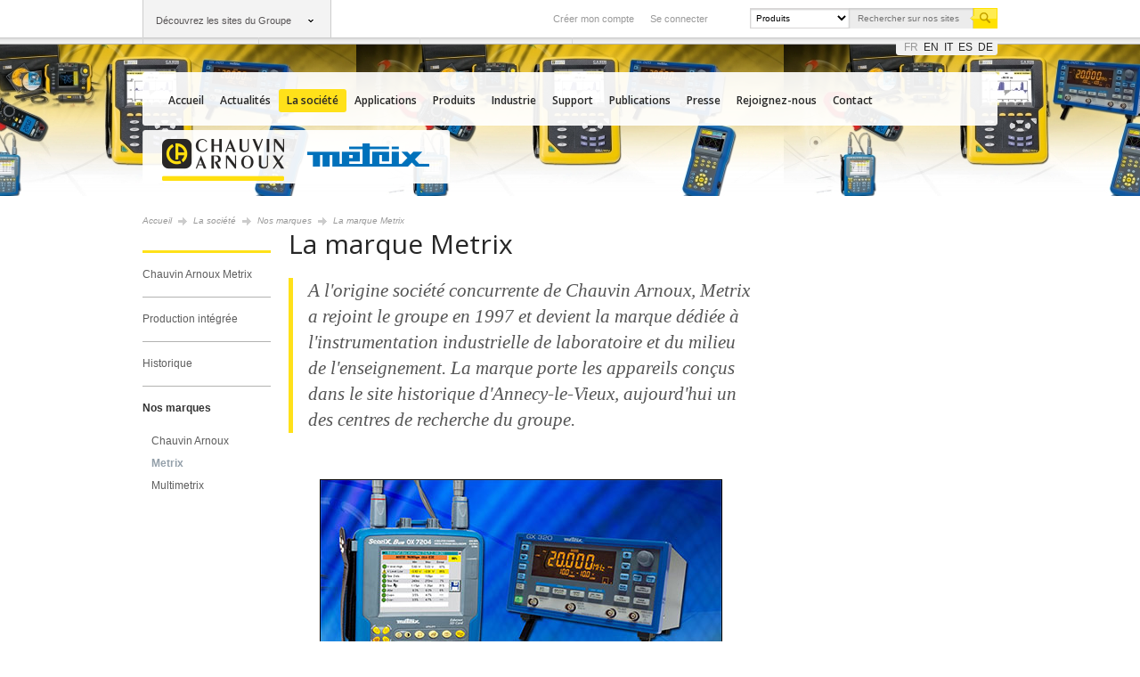

--- FILE ---
content_type: text/html; charset=utf-8
request_url: https://www.chauvinarnoux.fr/fr/la-societe-nos-marques/la-marque-metrix
body_size: 18567
content:
<!DOCTYPE html PUBLIC "-//W3C//DTD XHTML 1.0 Transitional//EN" "http://www.w3.org/TR/xhtml1/DTD/xhtml1-transitional.dtd">
<html xmlns="http://www.w3.org/1999/xhtml" xml:lang="fr" version="XHTML+RDFa 1.0" dir="ltr"
  xmlns:content="http://purl.org/rss/1.0/modules/content/"
  xmlns:dc="http://purl.org/dc/terms/"
  xmlns:foaf="http://xmlns.com/foaf/0.1/"
  xmlns:rdfs="http://www.w3.org/2000/01/rdf-schema#"
  xmlns:sioc="http://rdfs.org/sioc/ns#"
  xmlns:sioct="http://rdfs.org/sioc/types#"
  xmlns:skos="http://www.w3.org/2004/02/skos/core#"
  xmlns:xsd="http://www.w3.org/2001/XMLSchema#">
<head>
  <!-- Google Tag Manager -->
  
  <script>(function (w, d, s, l, i) {
      w[l] = w[l] || [];
      w[l].push({
        'gtm.start':
          new Date().getTime(), event: 'gtm.js'
      });
      var f = d.getElementsByTagName(s)[0],
        j = d.createElement(s), dl = l != 'dataLayer' ? '&l=' + l : '';
      j.async = true;
      j.src =
        'https://www.googletagmanager.com/gtm.js?id=' + i + dl;
      f.parentNode.insertBefore(j, f);
    })(window, document, 'script', 'dataLayer', 'GTM-P8XTNB');</script>
  <!-- End Google Tag Manager -->
  <meta http-equiv="Content-Type" content="text/html; charset=utf-8" />
<meta http-equiv="Content-Language" content="fr" />
<meta meta="language" content="fr" />
<link rel="shortcut icon" href="https://www.chauvinarnoux.fr/sites/all/themes/ca/favicon.ico" type="image/vnd.microsoft.icon" />
<meta name="generator" content="Drupal 7 (http://drupal.org)" />
<link rel="canonical" href="https://www.chauvinarnoux.fr/fr/la-societe-nos-marques/la-marque-metrix" />
<link rel="shortlink" href="https://www.chauvinarnoux.fr/fr/node/546" />
<meta property="og:site_name" content="Chauvin Arnoux Metrix" />
<meta property="og:type" content="article" />
<meta property="og:url" content="https://www.chauvinarnoux.fr/fr/la-societe-nos-marques/la-marque-metrix" />
<meta property="og:title" content="La marque Metrix" />
<meta property="og:updated_time" content="2014-12-22T17:47:31+01:00" />
<meta property="article:published_time" content="2013-12-09T17:23:33+01:00" />
<meta property="article:modified_time" content="2014-12-22T17:47:31+01:00" />
<meta name="dcterms.title" content="La marque Metrix" />
<meta name="dcterms.creator" content="admin" />
<meta name="dcterms.date" content="2013-12-09T17:23+01:00" />
<meta name="dcterms.type" content="Text" />
<meta name="dcterms.format" content="text/html" />
<meta name="dcterms.language" content="fr" />
  <title>La marque Metrix | Chauvin Arnoux Metrix</title>
  <meta name="viewport" content="width=device-width, initial-scale=1" id="viewport-meta"/>
  <style type="text/css" media="all">
@import url("https://www.chauvinarnoux.fr/modules/system/system.base.css?t4xvwy");
@import url("https://www.chauvinarnoux.fr/modules/system/system.menus.css?t4xvwy");
@import url("https://www.chauvinarnoux.fr/modules/system/system.messages.css?t4xvwy");
@import url("https://www.chauvinarnoux.fr/modules/system/system.theme.css?t4xvwy");
</style>
<style type="text/css" media="all">
@import url("https://www.chauvinarnoux.fr/modules/aggregator/aggregator.css?t4xvwy");
@import url("https://www.chauvinarnoux.fr/modules/comment/comment.css?t4xvwy");
@import url("https://www.chauvinarnoux.fr/sites/all/modules/domain/domain_nav/domain_nav.css?t4xvwy");
@import url("https://www.chauvinarnoux.fr/modules/field/theme/field.css?t4xvwy");
@import url("https://www.chauvinarnoux.fr/modules/node/node.css?t4xvwy");
@import url("https://www.chauvinarnoux.fr/modules/search/search.css?t4xvwy");
@import url("https://www.chauvinarnoux.fr/modules/user/user.css?t4xvwy");
@import url("https://www.chauvinarnoux.fr/sites/all/modules/nodeorder/css/nodeorder.css?t4xvwy");
@import url("https://www.chauvinarnoux.fr/sites/all/modules/views%202/css/views.css?t4xvwy");
</style>
<style type="text/css" media="all">
@import url("https://www.chauvinarnoux.fr/sites/all/modules/ca_actualites/css/ca_actualites.css?t4xvwy");
@import url("https://www.chauvinarnoux.fr/sites/all/themes/ca/css/jquery.fancybox.css?t4xvwy");
@import url("https://www.chauvinarnoux.fr/sites/all/modules/ca_sys/css/ca_sys.css?t4xvwy");
@import url("https://www.chauvinarnoux.fr/sites/all/modules/ctools/css/ctools.css?t4xvwy");
@import url("https://www.chauvinarnoux.fr/modules/locale/locale.css?t4xvwy");
@import url("https://www.chauvinarnoux.fr/sites/all/themes/ca/css/style_societe.css?t4xvwy");
</style>
<style type="text/css" media="all">
@import url("https://www.chauvinarnoux.fr/sites/all/themes/ca/css/styles.css?t4xvwy");
@import url("https://www.chauvinarnoux.fr/sites/all/themes/ca/css/info-cookies.css?t4xvwy");
@import url("https://www.chauvinarnoux.fr/sites/all/themes/ca/media/css/responsive.css?t4xvwy");
</style>

<!--[if IE]>
<style type="text/css" media="all">
@import url("https://www.chauvinarnoux.fr/sites/all/themes/ca/css/ie.css?t4xvwy");
</style>
<![endif]-->

<!--[if IE 9]>
<style type="text/css" media="all">
@import url("https://www.chauvinarnoux.fr/sites/all/themes/ca/css/ie9.css?t4xvwy");
</style>
<![endif]-->

<!--[if IE 8]>
<style type="text/css" media="all">
@import url("https://www.chauvinarnoux.fr/sites/all/themes/ca/css/ie8.css?t4xvwy");
</style>
<![endif]-->

<!--[if IE 7]>
<style type="text/css" media="all">
@import url("https://www.chauvinarnoux.fr/sites/all/themes/ca/css/ie7.css?t4xvwy");
</style>
<![endif]-->
  <script type="text/javascript">
    WebFontConfig = {
      google: {families: ['Open+Sans:400,600,600italic,700,700italic,400italic']}
    };
    (function () {
      var wf = document.createElement('script');
      wf.src = ('https:' == document.location.protocol ? 'https' : 'http') +
        '://ajax.googleapis.com/ajax/libs/webfont/1/webfont.js';
      wf.type = 'text/javascript';
      wf.async = 'true';
      var s = document.getElementsByTagName('script')[0];
      s.parentNode.insertBefore(wf, s);
    })();
  </script>
  <link href='https://fonts.googleapis.com/css?family=Open+Sans:400,600,600italic,700,700italic,400italic' rel='stylesheet' type='text/css'>
  <script type="text/javascript" src="https://www.chauvinarnoux.fr/sites/all/modules/jquery_update/replace/jquery/1.12/jquery.min.js?v=1.12.4"></script>
<script type="text/javascript" src="https://www.chauvinarnoux.fr/misc/jquery-extend-3.4.0.js?v=1.12.4"></script>
<script type="text/javascript" src="https://www.chauvinarnoux.fr/misc/jquery-html-prefilter-3.5.0-backport.js?v=1.12.4"></script>
<script type="text/javascript" src="https://www.chauvinarnoux.fr/misc/jquery.once.js?v=1.2"></script>
<script type="text/javascript" src="https://www.chauvinarnoux.fr/misc/drupal.js?t4xvwy"></script>
<script type="text/javascript" src="https://www.chauvinarnoux.fr/sites/all/modules/jquery_update/js/jquery_browser.js?v=0.0.1"></script>
<script type="text/javascript" src="https://www.chauvinarnoux.fr/misc/form-single-submit.js?v=7.98"></script>
<script type="text/javascript" src="https://www.chauvinarnoux.fr/sites/all/modules/admin_menu/admin_devel/admin_devel.js?t4xvwy"></script>
<script type="text/javascript" src="https://www.chauvinarnoux.fr/sites/default/files/languages/fr_s6u2lIHPK5N1zeLjbDPz9J1_-wUcYV-wX5FUnX9Ed6w.js?t4xvwy"></script>
<script type="text/javascript">
<!--//--><![CDATA[//><!--
jQuery(function() {
	jQuery(".search_global_product .submit-btn").click(function(){
		var search=jQuery(".search_global_product .query").val();
		eraseCookie("filter_checkbox_produits");
		eraseCookie("filter_select_produits");
		eraseCookie("filter_radio_produits");
		eraseCookie("marque_produits");
		eraseCookie("tri_produits");
		eraseCookie("pager_produits","");
	    var getstoreid=jQuery(this).attr("data-getstoreid");
		window.location.href="/fr/produits/recherche/"+search+getstoreid;
	});
	
		jQuery(".search_global_product .query").keydown(function(e){
			if (e.keyCode == 13) {
				var search=jQuery(".search_global_product .query").val();
				eraseCookie("filter_checkbox_produits");
				eraseCookie("filter_select_produits");
				eraseCookie("filter_radio_produits");
				eraseCookie("marque_produits");
				eraseCookie("tri_produits");
				eraseCookie("pager_produits","");
		        var getstoreid=jQuery(this).attr("data-getstoreid");
				window.location.href="/fr/produits/recherche/"+search+getstoreid;
					
			}
		});
	
	
	});
//--><!]]>
</script>
<script type="text/javascript">
<!--//--><![CDATA[//><!--
jQuery(function() {
		jQuery(".menu .produits .show").click(function(){
			linkBloc(jQuery(this));
		});			
			

	});
//--><!]]>
</script>
<script type="text/javascript" src="https://www.chauvinarnoux.fr/sites/all/modules/google_analytics/googleanalytics.js?t4xvwy"></script>
<script type="text/javascript" src="https://www.googletagmanager.com/gtag/js?id=UA-57447725-1"></script>
<script type="text/javascript">
<!--//--><![CDATA[//><!--
window.dataLayer = window.dataLayer || [];function gtag(){dataLayer.push(arguments)};gtag("js", new Date());gtag("set", "developer_id.dMDhkMT", true);gtag("config", "UA-57447725-1", {"groups":"default","linker":{"domains":["www.group.chauvin-arnoux.com","www.chauvin-arnoux.com","www.enerdis.com","www.pyrocontrole.com","www.manumesure.com"]}});
//--><!]]>
</script>
<script type="text/javascript">
<!--//--><![CDATA[//><!--
jQuery(function() {
		jQuery(".menu .produits .show").click(function(){
			linkBloc(jQuery(this));
		});			
			

	});
//--><!]]>
</script>
<script type="text/javascript" src="https://www.chauvinarnoux.fr/sites/all/themes/ca/js/libs/modernizr-2.5.3.min.js?t4xvwy"></script>
<script type="text/javascript" src="https://www.chauvinarnoux.fr/sites/all/themes/ca/js/jquery.r9-cookies.min.js?t4xvwy"></script>
<script type="text/javascript">
<!--//--><![CDATA[//><!--
jQuery.extend(Drupal.settings, {"basePath":"\/","pathPrefix":"fr\/","setHasJsCookie":0,"ajaxPageState":{"theme":"ca","theme_token":"a4Mz4MiD-JUPq2rjfhN045O7Qvdfd8xqMSyrAIHA3F8","js":{"sites\/all\/modules\/ca_sys\/js\/admin.js":1,"sites\/all\/themes\/ca\/js\/plugins.js":1,"sites\/all\/themes\/ca\/js\/libs\/jquery-ui.js":1,"sites\/all\/themes\/ca\/js\/libs\/jquery.easing.min.js":1,"sites\/all\/themes\/ca\/js\/libs\/slides.min.jquery.js":1,"sites\/all\/themes\/ca\/js\/libs\/jquery.flexslider-min.js":1,"sites\/all\/themes\/ca\/js\/script.js":1,"sites\/all\/modules\/ca_sys\/js\/jquery.cycle.all.js":1,"sites\/all\/themes\/ca\/js\/accordion.js":1,"sites\/all\/themes\/ca\/js\/libs\/jquery.scrollTo-1.4.3.1-min.js":1,"sites\/all\/themes\/ca\/js\/libs\/jquery.fancybox.pack.js":1,"sites\/all\/themes\/ca\/js\/article.js":1,"sites\/all\/themes\/ca\/media\/js\/scripts.min.js":1,"sites\/all\/modules\/jquery_update\/replace\/jquery\/1.12\/jquery.min.js":1,"misc\/jquery-extend-3.4.0.js":1,"misc\/jquery-html-prefilter-3.5.0-backport.js":1,"misc\/jquery.once.js":1,"misc\/drupal.js":1,"sites\/all\/modules\/jquery_update\/js\/jquery_browser.js":1,"misc\/form-single-submit.js":1,"sites\/all\/modules\/admin_menu\/admin_devel\/admin_devel.js":1,"public:\/\/languages\/fr_s6u2lIHPK5N1zeLjbDPz9J1_-wUcYV-wX5FUnX9Ed6w.js":1,"0":1,"1":1,"sites\/all\/modules\/google_analytics\/googleanalytics.js":1,"https:\/\/www.googletagmanager.com\/gtag\/js?id=UA-57447725-1":1,"2":1,"3":1,"sites\/all\/themes\/ca\/js\/libs\/modernizr-2.5.3.min.js":1,"sites\/all\/themes\/ca\/js\/jquery.r9-cookies.min.js":1},"css":{"modules\/system\/system.base.css":1,"modules\/system\/system.menus.css":1,"modules\/system\/system.messages.css":1,"modules\/system\/system.theme.css":1,"modules\/aggregator\/aggregator.css":1,"modules\/comment\/comment.css":1,"sites\/all\/modules\/domain\/domain_nav\/domain_nav.css":1,"modules\/field\/theme\/field.css":1,"modules\/node\/node.css":1,"modules\/search\/search.css":1,"modules\/user\/user.css":1,"sites\/all\/modules\/nodeorder\/css\/nodeorder.css":1,"sites\/all\/modules\/views 2\/css\/views.css":1,"sites\/all\/modules\/ca_actualites\/css\/ca_actualites.css":1,"sites\/all\/themes\/ca\/css\/jquery.fancybox.css":1,"sites\/all\/modules\/ca_sys\/css\/ca_sys.css":1,"sites\/all\/modules\/ctools\/css\/ctools.css":1,"modules\/locale\/locale.css":1,"sites\/all\/themes\/ca\/css\/style_societe.css":1,"sites\/all\/themes\/ca\/css\/styles.css":1,"sites\/all\/themes\/ca\/css\/info-cookies.css":1,"sites\/all\/themes\/ca\/media\/css\/responsive.css":1,"sites\/all\/themes\/ca\/css\/ie.css":1,"sites\/all\/themes\/ca\/css\/ie9.css":1,"sites\/all\/themes\/ca\/css\/ie8.css":1,"sites\/all\/themes\/ca\/css\/ie7.css":1}},"googleanalytics":{"account":["UA-57447725-1"],"trackOutbound":1,"trackMailto":1,"trackDownload":1,"trackDownloadExtensions":"7z|aac|arc|arj|asf|asx|avi|bin|csv|doc(x|m)?|dot(x|m)?|exe|flv|gif|gz|gzip|hqx|jar|jpe?g|js|mp(2|3|4|e?g)|mov(ie)?|msi|msp|pdf|phps|png|ppt(x|m)?|pot(x|m)?|pps(x|m)?|ppam|sld(x|m)?|thmx|qtm?|ra(m|r)?|sea|sit|tar|tgz|torrent|txt|wav|wma|wmv|wpd|xls(x|m|b)?|xlt(x|m)|xlam|xml|z|zip","trackDomainMode":2,"trackCrossDomains":["www.group.chauvin-arnoux.com","www.chauvin-arnoux.com","www.enerdis.com","www.pyrocontrole.com","www.manumesure.com"]},"urlIsAjaxTrusted":{"https:\/\/www.chauvinarnoux.fr\/fr\/la-societe-nos-marques\/la-marque-metrix":true},"base_theme":"\/sites\/all\/themes\/ca"});
//--><!]]>
</script>
</head>
<body class="html not-front not-logged-in no-sidebars page-node page-node- page-node-546 node-type-article domain-chauvin-metrix-dev societes i18n-fr article" >
<!-- Google Tag Manager (noscript) -->
<noscript>
  <iframe src="https://www.googletagmanager.com/ns.html?id=GTM-P8XTNB"
          height="0" width="0" style="display:none;visibility:hidden"></iframe>
</noscript>
<!-- End Google Tag Manager (noscript) -->
<!-- Cookies -->
<!--div id="infocookie">
  <div class="site-content">
    <p>En poursuivant votre navigation, vous acceptez l'utilisation de cookies destinés à améliorer la performance de ce site et à vous proposer des services personnalisés. <a href="http://www.cnil.fr/vos-obligations/sites-web-cookies-et-autres-traceurs/">En savoir +</a></p>
    <a href="#" class="close">X</a>
  </div>
</div-->
<!-- /Cookies -->
<style>
  .myjob {
    width: 100px;
    padding-left: 225px;
    line-height: 42px;
    color: #999999
  }

  .myjob:hover {
    color: #555555
  }
</style>
<div class="wrapper">
  <header>
    <div id="" style="background: url(https://www.chauvinarnoux.fr/sites/default/files/domaines-image/montage_techn_test_mesure_v4_1.jpg) repeat center; min-height: 700px;">
            <section id="headsup">
        <div class="inner">
          <a href="javascript:;" id="groupsites">Découvrez les sites du Groupe</a>
                      <a href="/fr/user" class="logout">Se connecter</a>
            <a href="/fr/user/register" class="myaccount">Créer mon compte</a>
          
          <div id="searchbox">
            <form action="https://www.chauvinarnoux.fr/fr/la-societe-nos-marques/la-marque-metrix" method="post" id="search-block-form" accept-charset="UTF-8"><div>    <select class="select-scope" name="select-scope">
                            <option value="product">Produits</option>
                        <option value="information">Informations</option>
        </select>
	<input type="text" name="search_block_form" class="header-search-input" value="" placeholder="Rechercher sur nos sites" />
	<input type="submit" class="header-submit-search" name="op" value="" />
<input type="hidden" name="form_build_id" value="form-9c0vGcDPwK4j_3fsxYthdbcax3juoTCG5S6Co9pq9fY" />
<input type="hidden" name="form_id" value="search_block_form" />

<script type="text/javascript">
//<![CDATA[
  jQuery(document).ready(function() {
    jQuery(document).on('click', '.header-submit-search', function(event) {
        var scope = jQuery(this).parent().find(".select-scope").val();
        if (scope == 'product') {
            event.preventDefault();
            var query = jQuery(this).parent().find(".header-search-input").val();
            var searchUrl = 'https://catalog.chauvinarnoux.fr/fr_fr/catalogsearch/result/?q=';
            var target = searchUrl+query;
            window.location.href = target;
        }
    });
  });
//]]>
</script></div></form>          </div>
        </div>
      </section>

      
<section id="groupsites_detail">
  <div class="inner">
    <ul>
      <li class="groupe"><a href="http://www.group.chauvin-arnoux.com/fr" target="_blank"><strong>Groupe</strong><br/>Chauvin Arnoux</a></li>
      <li class="sub marques"><a href="javascript:;"><strong>Sociétés</strong><br/>Une offre à votre service</a></li>
      <li class="sub international"><a href="javascript:;"><strong>International</strong><br/>Nos filiales à l'étranger</a></li>
    </ul>
  </div>
</section>

<div id="submenus">

  <section id="groupsites_marque" class="submenu">
    <div class="inner">
      <ul class="societes">          <li>
            <a href="https://www.chauvin-arnoux.com/fr" target="_blank" title="Chauvin Arnoux" class="zoomsite bglnk">
												<div class="item">
													<div class="illustr">
															<img src="https://www.chauvinarnoux.fr/sites/default/files/styles/large/public/ca_metrix_roll_1.png?itok=-S33Q3Ik" alt="Chauvin Arnoux" title="Chauvin Arnoux" />
													</div>
													<p>Équipements portables de mesure dans des domaines très divers, test et contrôle, mesures physiques, Instrumentation de laboratoire, puissance et énergie.</p>
													<span class="link">Voir le site</span>
												</div>
											 </a><a href="https://www.chauvin-arnoux-energy.com/fr" target="_blank" title="C.A Energy" class="zoomsite bglnk">
												<div class="item">
													<div class="illustr">
															<img src="https://www.chauvinarnoux.fr/sites/default/files/styles/large/public/logy-energy-big-menu.png?itok=J6_9q_R2" alt="C.A Energy" title="C.A Energy" />
													</div>
													<p>Équipements fixes de mesure et de contrôle des réseaux électriques et systèmes de gestion et d’optimisation énergétiques.</p>
													<span class="link">Voir le site</span>
												</div>
											 </a><a href="https://www.pyrocontrole.com/fr" target="_blank" title="Pyrocontrole" class="zoomsite bglnk">
												<div class="item">
													<div class="illustr">
															<img src="https://www.chauvinarnoux.fr/sites/default/files/styles/large/public/pyrocontrol_roll_0.png?itok=6veh6PuD" alt="Pyrocontrole" title="Pyrocontrole" />
													</div>
													<p>Capteurs de température pour environnements industriels et Boucles de Régulation</p>
													<span class="link">Voir le site</span>
												</div>
											 </a><a href="https://www.manumesure.com/fr" target="_blank" title="Manumesure" class="zoomsite bglnk">
												<div class="item">
													<div class="illustr">
															<img src="https://www.chauvinarnoux.fr/sites/default/files/styles/large/public/manumesure_1_3.png?itok=ylLJwCTJ" alt="Manumesure" title="Manumesure" />
													</div>
													<p>Métrologie et contrôles réglementaires</p>
													<span class="link">Voir le site</span>
												</div>
											 </a>          </li>
                    <li>
            <a href="http://indatech.eu" target="_blank" title="INDATECH" class="zoomsite bglnk">
												<div class="item">
													<div class="illustr">
															<img src="https://www.chauvinarnoux.fr/sites/default/files/styles/large/public/logo_ca_indatech.png?itok=j0TmLRw0" alt="INDATECH" title="INDATECH" />
													</div>
													<p>Conception de capteurs optiques pour le contrôle qualité en laboratoire & de process en ligne</p>
													<span class="link">Voir le site</span>
												</div>
											 </a><a href="https://www.spectralys.fr" target="_blank" title="SPECTRALYS" class="zoomsite bglnk">
												<div class="item">
													<div class="illustr">
															<img src="https://www.chauvinarnoux.fr/sites/default/files/styles/large/public/logo_ca_spectralys-1.png?itok=ZKSk3CzM" alt="SPECTRALYS" title="SPECTRALYS" />
													</div>
													<p>Contrôle par technologies fluorescence & infrarouge des produits agroalimentaires</p>
													<span class="link">Voir le site</span>
												</div>
											 </a>          </li>
          </ul>    </div>
  </section>

  <section id="groupsites_internat" class="submenu">
    <div class="inner">
      <div class="illustr">
                <img src="/sites/default/files/menu/carte_monde_ca.jpg"/>
      </div>
      <div class="text">
        <h3>Filiales du groupe</h3>
                      <ul class="first">
                                  <li>
                                        <a href="http://www.group.chauvin-arnoux.com/de" target="_blank">
                      Allemagne                    </a>
                  </li>
                                  <li>
                                        <a href="https://www.chauvin-arnoux.at/de" target="_blank">
                      Autriche                    </a>
                  </li>
                                  <li>
                                        <a href="http://www.ca-group.com.cn" target="_blank">
                      Chine                    </a>
                  </li>
                                  <li>
                                        <a href="https://www.chauvin-arnoux.es" target="_blank">
                      Espagne                    </a>
                  </li>
                                  <li>
                                        <a href="http://www.aemc.com" target="_blank">
                      Etats-Unis                    </a>
                  </li>
                                  <li>
                                        <a href="https://www.chauvin-arnoux.co.uk" target="_blank">
                      Grande-Bretagne                    </a>
                  </li>
                                  <li>
                                        <a href="https://www.chauvin-arnoux.it" target="_blank">
                      Italie                    </a>
                  </li>
                                  <li>
                                        <a href="http://www.group.chauvin-arnoux.com/fr" target="_blank">
                      Liban                    </a>
                  </li>
                                  <li>
                                        <a href="http://www.camatsystem.com" target="_blank">
                      Suède                    </a>
                  </li>
                              </ul>
                            <ul>
                                  <li>
                                        <a href="https://www.chauvin-arnoux.ch" target="_blank">
                      Suisse                    </a>
                  </li>
                              </ul>
                    </div>
    </div>
  </section>

  <section id="groupsites_produits" class="submenu">
    <div class="inner">
      <ul class="diaporama">
        
      </ul>
    </div>
  </section>
</div>


<!--
-->

              <section id="lang">
          <div class="inner">
            <div class="item-list"><ul class="lang"><li class="first"><a href="/fr/la-societe-nos-marques/la-marque-metrix" class="language-link active">fr</a></li>
<li><a href="/en/company-our-brands/metrix" class="language-link">en</a></li>
<li><a href="/it/la-societa-i-nostri-marchi/metrix" class="language-link">it</a></li>
<li><a href="/es/la-empresa-nuestras-marcas/metrix" class="language-link">es</a></li>
<li class="last"><a href="/de/das-unternehmen-unsere-marken/metrix" class="language-link">de</a></li>
</ul></div>          </div>
        </section>
      
      

      
    </div>
  </header>

  <!-- ///////////// -->
  <!-- HEADER MOBILE -->
  <!-- ///////////// -->
  <div class="wrapper-header-responsive">
    <div class="header-responsive">
              <div class="logo-responsive big-logo">
          <a href="/fr">
            <img src="/sites/default/files/domaines-image/logo_menu_chauvin_arnoux_0.png"/>
          </a>
        </div>
            <div class="header-right">
                  <div class="float-item anonymous-item">
            <div class="content-wrapper">
              <ul>
                <li><a href="/fr/user" class="logout">Se connecter</a></li>
                <li><a href="/fr/user/register" class="myaccount">Créer mon compte</a></li>
              </ul>
            </div>
          </div>
                <div class="float-item lang-item">
    				<span class="fake-select">
                        
<button>FR <span class="arrow"></span></button>
<div class="content-wrapper">
    <ul>
                    <li>
                <a href="https://www.chauvinarnoux.fr/en/node/546">EN</a>
            </li>
                    <li>
                <a href="https://www.chauvinarnoux.fr/it/node/546">IT</a>
            </li>
                    <li>
                <a href="https://www.chauvinarnoux.fr/es/node/546">ES</a>
            </li>
                    <li>
                <a href="https://www.chauvinarnoux.fr/de/node/546">DE</a>
            </li>
            </ul>
</div>    				</span>
        </div>
        <div class="float-item nav-item">
          <button class="hamburger"><span class="out">Menu</span></button>
        </div>
      </div>

      <div class="overlay-menu"></div>
      <!-- Side pannel -->
      <div class="side-pannel">
        <div class="side-pannel-content">
          <!-- -->
                      <span class="anonymous-item">
                            <ul>
                                <li><a href="/fr/user/login" class="logout">Se connecter</a></li>
                                <li><a href="/fr/user/register" class="myaccount">Créer mon compte</a></li>
                            </ul>
                        </span>
                    <!-- -->
          <div class="item-list"><ul class="lang"><li class="first"><a href="/fr/la-societe-nos-marques/la-marque-metrix" class="language-link active">fr</a></li>
<li><a href="/en/company-our-brands/metrix" class="language-link">en</a></li>
<li><a href="/it/la-societa-i-nostri-marchi/metrix" class="language-link">it</a></li>
<li><a href="/es/la-empresa-nuestras-marcas/metrix" class="language-link">es</a></li>
<li class="last"><a href="/de/das-unternehmen-unsere-marken/metrix" class="language-link">de</a></li>
</ul></div>          <!-- -->
          <div class="search-wrapper">
            <!-- a recopier du header avec des id différents -->
            <div id="searchbox2">
              <form action="https://www.chauvinarnoux.fr/fr/la-societe-nos-marques/la-marque-metrix" method="post" id="search-block-form" accept-charset="UTF-8"><div>    <select class="select-scope" name="select-scope">
                            <option value="product">Produits</option>
                        <option value="information">Informations</option>
        </select>
	<input type="text" name="search_block_form" class="header-search-input" value="" placeholder="Rechercher sur nos sites" />
	<input type="submit" class="header-submit-search" name="op" value="" />
<input type="hidden" name="form_build_id" value="form-9c0vGcDPwK4j_3fsxYthdbcax3juoTCG5S6Co9pq9fY" />
<input type="hidden" name="form_id" value="search_block_form" />

<script type="text/javascript">
//<![CDATA[
  jQuery(document).ready(function() {
    jQuery(document).on('click', '.header-submit-search', function(event) {
        var scope = jQuery(this).parent().find(".select-scope").val();
        if (scope == 'product') {
            event.preventDefault();
            var query = jQuery(this).parent().find(".header-search-input").val();
            var searchUrl = 'https://catalog.chauvinarnoux.fr/fr_fr/catalogsearch/result/?q=';
            var target = searchUrl+query;
            window.location.href = target;
        }
    });
  });
//]]>
</script></div></form>            </div>
            <!-- /a recopier du header avec des id différents -->
          </div>
          <!-- -->
          

<div class="group-menu-mobile">
    <button class="accordion-title">Découvrez les sites du Groupe</button>
    <div class="accordion-content">
        <ul>
            <li>
                <a href="http://www.group.chauvin-arnoux.com/fr"><strong>Groupe</strong> <br>Chauvin Arnoux</a>
            </li>
            <li>
                <button class="accordion-title"><strong>Sociétés</strong> <br>Une offre à votre service</button>
                <div class="accordion-content">
                                            <ul>
                                                                                        <li>
                                    <a href="https://www.chauvin-arnoux.com/fr" target="_blank"><img src="https://www.chauvinarnoux.fr/sites/default/files/styles/large/public/ca_metrix_roll_1.png?itok=-S33Q3Ik" alt="Chauvin Arnoux" title="Chauvin Arnoux" /></a><a href="https://www.chauvin-arnoux-energy.com/fr" target="_blank"><img src="https://www.chauvinarnoux.fr/sites/default/files/styles/large/public/logy-energy-big-menu.png?itok=J6_9q_R2" alt="C.A Energy" title="C.A Energy" /></a><a href="https://www.pyrocontrole.com/fr" target="_blank"><img src="https://www.chauvinarnoux.fr/sites/default/files/styles/large/public/pyrocontrol_roll_0.png?itok=6veh6PuD" alt="Pyrocontrole" title="Pyrocontrole" /></a><a href="https://www.manumesure.com/fr" target="_blank"><img src="https://www.chauvinarnoux.fr/sites/default/files/styles/large/public/manumesure_1_3.png?itok=ylLJwCTJ" alt="Manumesure" title="Manumesure" /></a>                                </li>
                                                            <li>
                                    <a href="http://indatech.eu/fr" target="_blank"><img src="https://www.chauvinarnoux.fr/sites/default/files/styles/large/public/logo_ca_indatech.png?itok=j0TmLRw0" alt="INDATECH" title="INDATECH" /></a><a href="https://www.spectralys.fr/fr" target="_blank"><img src="https://www.chauvinarnoux.fr/sites/default/files/styles/large/public/logo_ca_spectralys-1.png?itok=ZKSk3CzM" alt="SPECTRALYS" title="SPECTRALYS" /></a>                                </li>
                                                    </ul>
                                    </div>
            </li>
            <li>
                <button class="accordion-title"><strong>International</strong> <br>Nos filiales à l'étranger</button>
                <div class="accordion-content">
                                            <ul>
                                                            <li>
                                                                        <a href="http://www.group.chauvin-arnoux.com/de" target="_blank">
                                        Allemagne                                    </a>
                                </li>

                                                            <li>
                                                                        <a href="https://www.chauvin-arnoux.at/de" target="_blank">
                                        Autriche                                    </a>
                                </li>

                                                            <li>
                                                                        <a href="http://www.ca-group.com.cn" target="_blank">
                                        Chine                                    </a>
                                </li>

                                                            <li>
                                                                        <a href="https://www.chauvin-arnoux.es" target="_blank">
                                        Espagne                                    </a>
                                </li>

                                                            <li>
                                                                        <a href="http://www.aemc.com" target="_blank">
                                        Etats-Unis                                    </a>
                                </li>

                                                            <li>
                                                                        <a href="https://www.chauvin-arnoux.co.uk" target="_blank">
                                        Grande-Bretagne                                    </a>
                                </li>

                                                            <li>
                                                                        <a href="https://www.chauvin-arnoux.it" target="_blank">
                                        Italie                                    </a>
                                </li>

                                                            <li>
                                                                        <a href="http://www.group.chauvin-arnoux.com/fr" target="_blank">
                                        Liban                                    </a>
                                </li>

                                                            <li>
                                                                        <a href="http://www.camatsystem.com" target="_blank">
                                        Suède                                    </a>
                                </li>

                                                            <li>
                                                                        <a href="https://www.chauvin-arnoux.ch" target="_blank">
                                        Suisse                                    </a>
                                </li>

                                                    </ul>
                                    </div>
            </li>
            <li>
                <button class="accordion-title"><strong>Sites produits</strong> <br>Nos meilleures offres</button>
                <div class="accordion-content">
                                    </div>
            </li>
        </ul>
    </div>
</div>

<!--
-->
          <!-- -->
          <div class="main-menu-mobile">
                          <ul>
                                    <li>
                                    <a href="https://www.chauvinarnoux.fr/fr">Accueil</a>                            </li>
                                                                                                                                                                    <li>
                                    <a href="https://www.chauvinarnoux.fr/fr/actualites/france">Actualités</a>                            </li>
                                            <li>
                                    <button class="accordion-title">La société</button>
                    <div class="accordion-content">

                                                <ul>
                                                            <li>
                                                                                                                                                                <a href="https://www.chauvinarnoux.fr/fr/la-societe/chauvin-arnoux-metrix">Chauvin Arnoux Metrix</a>                                                                                                            </li>
                                                            <li>
                                                                                                                                                                <a href="https://www.chauvinarnoux.fr/fr/la-societe/production-integree">Production intégrée</a>                                                                                                            </li>
                                                            <li>
                                                                                                                                                                                                            <button class="accordion-title">Historique</button>
                                            <div class="accordion-content">
                                                <ul>
                                                                                                                                                                    <li>
                                                            <a href="https://www.chauvinarnoux.fr/fr/historique">Chauvin Arnoux, plus d&#039;un siècle d&#039;histoire</a>                                                        </li>
                                                                                                    </ul>
                                            </div>
                                                                                                            </li>
                                                            <li>
                                                                                                                                                                                                            <button class="accordion-title">Nos marques</button>
                                            <div class="accordion-content">
                                                <ul>
                                                                                                                                                                    <li>
                                                            <a href="https://www.chauvinarnoux.fr/fr/la-societe-nos-marques/la-marque-chauvin-arnoux">Chauvin Arnoux</a>                                                        </li>
                                                                                                                                                                    <li>
                                                            <a href="https://www.chauvinarnoux.fr/fr/la-societe-nos-marques/la-marque-metrix" class="active">Metrix</a>                                                        </li>
                                                                                                                                                                    <li>
                                                            <a href="https://www.chauvinarnoux.fr/fr/la-societe-nos-marques/multimetrix">Multimetrix</a>                                                        </li>
                                                                                                    </ul>
                                            </div>
                                                                                                            </li>
                                                                            </div>
                            </li>
                                            <li>
                                    <button class="accordion-title">Applications</button>
                    <div class="accordion-content">

                                                <ul>
                                                            <li>
                                                                                                                                                                <a href="https://www.chauvinarnoux.fr/fr/applications/production-transport-distribution-et-installation-electrique">Filière électrique</a>                                                                                                            </li>
                                                            <li>
                                                                                                                                                                <a href="https://www.chauvinarnoux.fr/fr/applications/diagnostics-controles">Diagnostics &amp; Contrôles</a>                                                                                                            </li>
                                                            <li>
                                                                                                                                                                <a href="https://www.chauvinarnoux.fr/fr/applications/efficacite-energetique">Efficacité énergétique</a>                                                                                                            </li>
                                                            <li>
                                                                                                                                                                <a href="https://www.chauvinarnoux.fr/fr/applications/education">Education</a>                                                                                                            </li>
                                                            <li>
                                                                                                                                                                <a href="https://www.chauvinarnoux.fr/fr/applications/laboratoire">Laboratoire</a>                                                                                                            </li>
                                                            <li>
                                                                                                                                                                <a href="https://www.chauvinarnoux.fr/fr/applications/maintenance">Maintenance</a>                                                                                                            </li>
                                                                            </div>
                            </li>
                                            <li>
                                    <button class="accordion-title">Produits</button>
                    <div class="accordion-content">

                                                    
                                                            
                                                                <ul>
                                                                                                                                                                    <li>
                                                <button class="accordion-title">Accessoires</button>
                                                <div class="accordion-content">
                                                    <ul>
                                                                                                                    <li>
                                                                <a href="https://catalog.chauvinarnoux.fr/fr_fr/produits/chauvin-arnoux/accessoires/accessoires">Tous les produits</a>                                                            </li>
                                                                                                                    <li>
                                                                <a href="https://catalog.chauvinarnoux.fr/fr_fr/produits/chauvin-arnoux/accessoires/cordons-et-accessoires-connectique-bnc">Cordons et accessoires connectique BNC</a>                                                            </li>
                                                                                                                    <li>
                                                                <a href="https://catalog.chauvinarnoux.fr/fr_fr/produits/chauvin-arnoux/accessoires/cordons-et-accessoires-connectique-banane">Cordons et accessoires connectique banane</a>                                                            </li>
                                                                                                                    <li>
                                                                <a href="https://catalog.chauvinarnoux.fr/fr_fr/produits/chauvin-arnoux/accessoires/etuis-sacoches-mallettes-et-boitiers">Etuis - Sacoches - Mallettes et Boîtiers</a>                                                            </li>
                                                                                                            </ul>
                                                </div>
                                            </li>
                                                                                                                                                                                                            <li>
                                                <button class="accordion-title">Accessoires pour oscilloscopes</button>
                                                <div class="accordion-content">
                                                    <ul>
                                                                                                                    <li>
                                                                <a href="https://catalog.chauvinarnoux.fr/fr_fr/produits/chauvin-arnoux/accessoires-pour-oscilloscopes/tous-les-produits">Tous les produits</a>                                                            </li>
                                                                                                                    <li>
                                                                <a href="https://catalog.chauvinarnoux.fr/fr_fr/produits/chauvin-arnoux/accessoires-pour-oscilloscopes/sondes-de-tension">Sondes de tension</a>                                                            </li>
                                                                                                                    <li>
                                                                <a href="https://catalog.chauvinarnoux.fr/fr_fr/produits/chauvin-arnoux/accessoires-pour-oscilloscopes/sondes-differentielles">Sondes différentielles</a>                                                            </li>
                                                                                                            </ul>
                                                </div>
                                            </li>
                                                                                                                                                                                                            <li>
                                                <button class="accordion-title">Adaptateurs pour multimètres et pinces mulitmètres</button>
                                                <div class="accordion-content">
                                                    <ul>
                                                                                                                    <li>
                                                                <a href="https://catalog.chauvinarnoux.fr/fr_fr/produits/chauvin-arnoux/adaptateurs-pour-multimetres-et-pinces-multimetres/tous-les-produits">Tous les produits</a>                                                            </li>
                                                                                                            </ul>
                                                </div>
                                            </li>
                                                                                                                                                                                                            <li>
                                                <button class="accordion-title">Analyseurs de puissances, d'énergies, de pertubations</button>
                                                <div class="accordion-content">
                                                    <ul>
                                                                                                                    <li>
                                                                <a href="https://catalog.chauvinarnoux.fr/fr_fr/produits/chauvin-arnoux/analyseurs-de-puissances-d-energies-de-pertubations/tous-les-produits">Tous les produits</a>                                                            </li>
                                                                                                                    <li>
                                                                <a href="https://catalog.chauvinarnoux.fr/fr_fr/produits/chauvin-arnoux/analyseurs-de-puissances-d-energies-de-pertubations/accessoires-analyseurs-de-puissance-qualistar">Accessoires analyseurs de puissance Qualistar</a>                                                            </li>
                                                                                                                    <li>
                                                                <a href="https://catalog.chauvinarnoux.fr/fr_fr/produits/chauvin-arnoux/analyseurs-de-puissances-d-energies-de-pertubations/analyseur-qualite-puissance-energie">Analyseur Qualité Puissance - Énergie</a>                                                            </li>
                                                                                                                    <li>
                                                                <a href="https://catalog.chauvinarnoux.fr/fr_fr/produits/chauvin-arnoux/analyseurs-de-puissances-d-energies-de-pertubations/analyseur-qualite-puissance-energie-qualistar">Analyseur Qualité Puissance - Énergie Qualistar</a>                                                            </li>
                                                                                                                    <li>
                                                                <a href="https://catalog.chauvinarnoux.fr/fr_fr/produits/chauvin-arnoux/analyseurs-de-puissances-d-energies-de-pertubations/analyseur-photovoltaique">Analyseur photovoltaïque</a>                                                            </li>
                                                                                                            </ul>
                                                </div>
                                            </li>
                                                                                                                                                                                                            <li>
                                                <button class="accordion-title">Appareils de laboratoire </button>
                                                <div class="accordion-content">
                                                    <ul>
                                                                                                                    <li>
                                                                <a href="https://catalog.chauvinarnoux.fr/fr_fr/produits/chauvin-arnoux/appareils-de-laboratoire/tous-les-produits">Tous les produits</a>                                                            </li>
                                                                                                                    <li>
                                                                <a href="https://catalog.chauvinarnoux.fr/fr_fr/produits/chauvin-arnoux/appareils-de-laboratoire/alimentations-de-laboratoire">Alimentations de laboratoire</a>                                                            </li>
                                                                                                                    <li>
                                                                <a href="https://catalog.chauvinarnoux.fr/fr_fr/produits/chauvin-arnoux/appareils-de-laboratoire/analyseurs-de-spectre">Analyseurs de spectre</a>                                                            </li>
                                                                                                                    <li>
                                                                <a href="https://catalog.chauvinarnoux.fr/fr_fr/produits/chauvin-arnoux/appareils-de-laboratoire/autres-appareils-de-laboratoire">Autres appareils de laboratoire</a>                                                            </li>
                                                                                                                    <li>
                                                                <a href="https://catalog.chauvinarnoux.fr/fr_fr/produits/chauvin-arnoux/appareils-de-laboratoire/generateurs-de-fonctions">Générateurs de fonctions</a>                                                            </li>
                                                                                                                    <li>
                                                                <a href="https://catalog.chauvinarnoux.fr/fr_fr/produits/chauvin-arnoux/appareils-de-laboratoire/multimetres-numeriques-de-table">Multimètres numériques de table</a>                                                            </li>
                                                                                                            </ul>
                                                </div>
                                            </li>
                                                                                                                                                                                                            <li>
                                                <button class="accordion-title">Calibrateurs</button>
                                                <div class="accordion-content">
                                                    <ul>
                                                                                                                    <li>
                                                                <a href="https://catalog.chauvinarnoux.fr/fr_fr/produits/chauvin-arnoux/calibrateurs/tous-les-produits">Tous les produits</a>                                                            </li>
                                                                                                                    <li>
                                                                <a href="https://catalog.chauvinarnoux.fr/fr_fr/produits/chauvin-arnoux/calibrateurs/laboratory-calibrators">Calibrateurs de laboratoire </a>                                                            </li>
                                                                                                                    <li>
                                                                <a href="https://catalog.chauvinarnoux.fr/fr_fr/produits/chauvin-arnoux/calibrateurs/portable-calibrators">Calibrateurs portatifs</a>                                                            </li>
                                                                                                            </ul>
                                                </div>
                                            </li>
                                                                                                                                                                                                            <li>
                                                <button class="accordion-title">Contrôleurs d'installations électriques</button>
                                                <div class="accordion-content">
                                                    <ul>
                                                                                                                    <li>
                                                                <a href="https://catalog.chauvinarnoux.fr/fr_fr/produits/chauvin-arnoux/controleurs-d-installations-electriques/tous-les-produits">Tous les produits</a>                                                            </li>
                                                                                                                    <li>
                                                                <a href="https://catalog.chauvinarnoux.fr/fr_fr/produits/chauvin-arnoux/controleurs-d-installations-electriques/bi-fonctions">Bi-functions</a>                                                            </li>
                                                                                                                    <li>
                                                                <a href="https://catalog.chauvinarnoux.fr/fr_fr/produits/chauvin-arnoux/controleurs-d-installations-electriques/multifonctions">Multifonctions</a>                                                            </li>
                                                                                                                    <li>
                                                                <a href="https://catalog.chauvinarnoux.fr/fr_fr/produits/chauvin-arnoux/controleurs-d-installations-electriques/rotation-de-phase-sens-moteur">Rotation de phase sens moteur</a>                                                            </li>
                                                                                                            </ul>
                                                </div>
                                            </li>
                                                                                                                                                                                                            <li>
                                                <button class="accordion-title">Contrôleurs d'isolement</button>
                                                <div class="accordion-content">
                                                    <ul>
                                                                                                                    <li>
                                                                <a href="https://catalog.chauvinarnoux.fr/fr_fr/produits/chauvin-arnoux/controleurs-d-isolement/tous-les-produits">Tous les produits</a>                                                            </li>
                                                                                                                    <li>
                                                                <a href="https://catalog.chauvinarnoux.fr/fr_fr/produits/chauvin-arnoux/controleurs-d-isolement/10-kv-et-15-kv">10 kV et 15 kV</a>                                                            </li>
                                                                                                                    <li>
                                                                <a href="https://catalog.chauvinarnoux.fr/fr_fr/produits/chauvin-arnoux/controleurs-d-isolement/telecom-electronics">Télécom - Électronique</a>                                                            </li>
                                                                                                                    <li>
                                                                <a href="https://catalog.chauvinarnoux.fr/fr_fr/produits/chauvin-arnoux/controleurs-d-isolement/jusqu-a-1000-v">jusqu'à 1000 V</a>                                                            </li>
                                                                                                                    <li>
                                                                <a href="https://catalog.chauvinarnoux.fr/fr_fr/produits/chauvin-arnoux/controleurs-d-isolement/jusqu-a-5000-v">jusqu'à 5000 V</a>                                                            </li>
                                                                                                            </ul>
                                                </div>
                                            </li>
                                                                                                                                                                                                            <li>
                                                <button class="accordion-title">Contrôleurs de terre et de résistivité</button>
                                                <div class="accordion-content">
                                                    <ul>
                                                                                                                    <li>
                                                                <a href="https://catalog.chauvinarnoux.fr/fr_fr/produits/chauvin-arnoux/controleur-testeur-terre-resistivite-tellurometre/tous-les-produits">Tous les produits</a>                                                            </li>
                                                                                                                    <li>
                                                                <a href="https://catalog.chauvinarnoux.fr/fr_fr/produits/chauvin-arnoux/controleur-testeur-terre-resistivite-tellurometre/accessoires">Accessoires</a>                                                            </li>
                                                                                                                    <li>
                                                                <a href="https://catalog.chauvinarnoux.fr/fr_fr/produits/chauvin-arnoux/controleur-testeur-terre-resistivite-tellurometre/controleurs-methode-piquets">Contrôleurs méthode piquets</a>                                                            </li>
                                                                                                                    <li>
                                                                <a href="https://catalog.chauvinarnoux.fr/fr_fr/produits/chauvin-arnoux/controleur-testeur-terre-resistivite-tellurometre/controleurs-methode-piquets-et-selective">Contrôleurs méthode piquets et sélective</a>                                                            </li>
                                                                                                                    <li>
                                                                <a href="https://catalog.chauvinarnoux.fr/fr_fr/produits/chauvin-arnoux/controleur-testeur-terre-resistivite-tellurometre/pinces-de-terre">Pinces de terre</a>                                                            </li>
                                                                                                            </ul>
                                                </div>
                                            </li>
                                                                                                                                                                                                            <li>
                                                <button class="accordion-title">Contrôleurs machines et appareillages</button>
                                                <div class="accordion-content">
                                                    <ul>
                                                                                                                    <li>
                                                                <a href="https://catalog.chauvinarnoux.fr/fr_fr/produits/chauvin-arnoux/controleurs-machines-et-appareillages/tous-les-produits">Tous les produits</a>                                                            </li>
                                                                                                                    <li>
                                                                <a href="https://catalog.chauvinarnoux.fr/fr_fr/produits/chauvin-arnoux/controleurs-machines-et-appareillages/controleurs-de-transformateur-et-bobinages">Contrôleurs de transformateur et bobinages</a>                                                            </li>
                                                                                                                    <li>
                                                                <a href="https://catalog.chauvinarnoux.fr/fr_fr/produits/chauvin-arnoux/controleurs-machines-et-appareillages/controleurs-machine-tableaux">Contrôleurs machine - Tableaux</a>                                                            </li>
                                                                                                                    <li>
                                                                <a href="https://catalog.chauvinarnoux.fr/fr_fr/produits/chauvin-arnoux/controleurs-machines-et-appareillages/testeurs-de-batterie">Testeurs de batterie</a>                                                            </li>
                                                                                                            </ul>
                                                </div>
                                            </li>
                                                                                                                                                                                                            <li>
                                                <button class="accordion-title">Enregistreurs</button>
                                                <div class="accordion-content">
                                                    <ul>
                                                                                                                    <li>
                                                                <a href="https://catalog.chauvinarnoux.fr/fr_fr/produits/chauvin-arnoux/enregistreurs/tous-les-produits">Tous les produits</a>                                                            </li>
                                                                                                                    <li>
                                                                <a href="https://catalog.chauvinarnoux.fr/fr_fr/produits/chauvin-arnoux/enregistreurs/enregistreur-accessoires-capteurs-de-courant">Accessoires capteurs de courant</a>                                                            </li>
                                                                                                                    <li>
                                                                <a href="https://catalog.chauvinarnoux.fr/fr_fr/produits/chauvin-arnoux/enregistreurs/enregistreur-mesures-environnement">Mesures d'environnement</a>                                                            </li>
                                                                                                                    <li>
                                                                <a href="https://catalog.chauvinarnoux.fr/fr_fr/produits/chauvin-arnoux/enregistreurs/multivoies-puissance-energie">Multivoies-Puissance-Énergie</a>                                                            </li>
                                                                                                                    <li>
                                                                <a href="https://catalog.chauvinarnoux.fr/fr_fr/produits/chauvin-arnoux/enregistreurs/temperature-process">Température - Process</a>                                                            </li>
                                                                                                            </ul>
                                                </div>
                                            </li>
                                                                                                                                                                                                            <li>
                                                <button class="accordion-title">Localisateur - détecteurs </button>
                                                <div class="accordion-content">
                                                    <ul>
                                                                                                                    <li>
                                                                <a href="https://catalog.chauvinarnoux.fr/fr_fr/produits/chauvin-arnoux/localisateurs-detecteurs/tous-les-produits">Tous les produits</a>                                                            </li>
                                                                                                                    <li>
                                                                <a href="https://catalog.chauvinarnoux.fr/fr_fr/produits/chauvin-arnoux/localisateurs-detecteurs/detecteurs-bois-et-metaux">Détecteurs bois & métaux </a>                                                            </li>
                                                                                                                    <li>
                                                                <a href="https://catalog.chauvinarnoux.fr/fr_fr/produits/chauvin-arnoux/localisateurs-detecteurs/localisateur-de-circuit-de-coupure">Localisateur de circuit de coupure</a>                                                            </li>
                                                                                                                    <li>
                                                                <a href="https://catalog.chauvinarnoux.fr/fr_fr/produits/chauvin-arnoux/localisateurs-detecteurs/localisateur-de-cables">Localisateur de câbles</a>                                                            </li>
                                                                                                            </ul>
                                                </div>
                                            </li>
                                                                                                                                                                                                            <li>
                                                <button class="accordion-title">Logiciels d'exploitation et d'analyse</button>
                                                <div class="accordion-content">
                                                    <ul>
                                                                                                                    <li>
                                                                <a href="https://catalog.chauvinarnoux.fr/fr_fr/produits/chauvin-arnoux/logiciels-d-exploitation-et-d-analyse/tous-les-produits">Tous les produits</a>                                                            </li>
                                                                                                            </ul>
                                                </div>
                                            </li>
                                                                                                                                                                                                            <li>
                                                <button class="accordion-title">Mesures climatiques et d’environnement</button>
                                                <div class="accordion-content">
                                                    <ul>
                                                                                                                    <li>
                                                                <a href="https://catalog.chauvinarnoux.fr/fr_fr/produits/chauvin-arnoux/mesures-climatiques-et-d-environnement/tous-les-produits">Tous les produits</a>                                                            </li>
                                                                                                                    <li>
                                                                <a href="https://catalog.chauvinarnoux.fr/fr_fr/produits/chauvin-arnoux/mesures-climatiques-et-d-environnement/cameras-thermiques">Caméras thermiques</a>                                                            </li>
                                                                                                                    <li>
                                                                <a href="https://catalog.chauvinarnoux.fr/fr_fr/produits/chauvin-arnoux/mesures-climatiques-et-d-environnement/luxmetres">Luxmètres</a>                                                            </li>
                                                                                                                    <li>
                                                                <a href="https://catalog.chauvinarnoux.fr/fr_fr/produits/chauvin-arnoux/mesures-climatiques-et-d-environnement/manometres">Manomètres</a>                                                            </li>
                                                                                                                    <li>
                                                                <a href="https://catalog.chauvinarnoux.fr/fr_fr/produits/chauvin-arnoux/mesures-climatiques-et-d-environnement/mesureurs-de-qualite-d-air">Mesureurs de Qualité d’air </a>                                                            </li>
                                                                                                                    <li>
                                                                <a href="https://catalog.chauvinarnoux.fr/fr_fr/produits/chauvin-arnoux/mesures-climatiques-et-d-environnement/sonde-de-temperature">Sondes de température</a>                                                            </li>
                                                                                                                    <li>
                                                                <a href="https://catalog.chauvinarnoux.fr/fr_fr/produits/chauvin-arnoux/mesures-climatiques-et-d-environnement/sonometres">Sonomètres</a>                                                            </li>
                                                                                                                    <li>
                                                                <a href="https://catalog.chauvinarnoux.fr/fr_fr/produits/chauvin-arnoux/mesures-climatiques-et-d-environnement/tachymetres">Tachymètres</a>                                                            </li>
                                                                                                                    <li>
                                                                <a href="https://catalog.chauvinarnoux.fr/fr_fr/produits/chauvin-arnoux/mesures-climatiques-et-d-environnement/thermo-anemometres">Thermo-anémomètres</a>                                                            </li>
                                                                                                                    <li>
                                                                <a href="https://catalog.chauvinarnoux.fr/fr_fr/produits/chauvin-arnoux/mesures-climatiques-et-d-environnement/thermo-hygrometres">Thermo-hygromètres</a>                                                            </li>
                                                                                                                    <li>
                                                                <a href="https://catalog.chauvinarnoux.fr/fr_fr/produits/chauvin-arnoux/mesures-climatiques-et-d-environnement/thermometres-infrarouges">Thermomètres infrarouges </a>                                                            </li>
                                                                                                                    <li>
                                                                <a href="https://catalog.chauvinarnoux.fr/fr_fr/produits/chauvin-arnoux/mesures-climatiques-et-d-environnement/thermometres-a-sondes">Thermomètres à sondes</a>                                                            </li>
                                                                                                                    <li>
                                                                <a href="https://catalog.chauvinarnoux.fr/fr_fr/produits/chauvin-arnoux/mesures-climatiques-et-d-environnement/telemetres">Télémètres</a>                                                            </li>
                                                                                                            </ul>
                                                </div>
                                            </li>
                                                                                                                                                                                                            <li>
                                                <button class="accordion-title">Mesures Électrochimiques</button>
                                                <div class="accordion-content">
                                                    <ul>
                                                                                                                    <li>
                                                                <a href="https://catalog.chauvinarnoux.fr/fr_fr/produits/chauvin-arnoux/mesures-electrochimiques/tous-les-produits">Tous les produits</a>                                                            </li>
                                                                                                                    <li>
                                                                <a href="https://catalog.chauvinarnoux.fr/fr_fr/produits/chauvin-arnoux/mesures-electrochimiques/analogue-laboratory-instruments">Appareils de laboratoire analogiques</a>                                                            </li>
                                                                                                                    <li>
                                                                <a href="https://catalog.chauvinarnoux.fr/fr_fr/produits/chauvin-arnoux/mesures-electrochimiques/digital-laboratory-instruments">Appareils de laboratoire numériques</a>                                                            </li>
                                                                                                                    <li>
                                                                <a href="https://catalog.chauvinarnoux.fr/fr_fr/produits/chauvin-arnoux/mesures-electrochimiques/appareils-portables-de-mesures-electrochimiques">Appareils portables de mesures électrochimiques</a>                                                            </li>
                                                                                                                    <li>
                                                                <a href="https://catalog.chauvinarnoux.fr/fr_fr/produits/chauvin-arnoux/mesures-electrochimiques/laboratory-conductivity-cells">Cellules de conductivité de laboratoire</a>                                                            </li>
                                                                                                                    <li>
                                                                <a href="https://catalog.chauvinarnoux.fr/fr_fr/produits/chauvin-arnoux/mesures-electrochimiques/electrochemical-solutions">Solutions Tampons COFRAC</a>                                                            </li>
                                                                                                                    <li>
                                                                <a href="https://catalog.chauvinarnoux.fr/fr_fr/produits/chauvin-arnoux/mesures-electrochimiques/solutions-etalons">Solutions étalons et entretien</a>                                                            </li>
                                                                                                                    <li>
                                                                <a href="https://catalog.chauvinarnoux.fr/fr_fr/produits/chauvin-arnoux/mesures-electrochimiques/temperature-probes">Sondes de température</a>                                                            </li>
                                                                                                                    <li>
                                                                <a href="https://catalog.chauvinarnoux.fr/fr_fr/produits/chauvin-arnoux/mesures-electrochimiques/laboratory-metal-electrodes">Électrodes REDOX laboratoire</a>                                                            </li>
                                                                                                                    <li>
                                                                <a href="https://catalog.chauvinarnoux.fr/fr_fr/produits/chauvin-arnoux/mesures-electrochimiques/laboratory-reference-electrodes">Électrodes de références laboratoire</a>                                                            </li>
                                                                                                                    <li>
                                                                <a href="https://catalog.chauvinarnoux.fr/fr_fr/produits/chauvin-arnoux/mesures-electrochimiques/laboratory-ph-electrodes">Électrodes pH laboratoire</a>                                                            </li>
                                                                                                            </ul>
                                                </div>
                                            </li>
                                                                                                                                                                                                            <li>
                                                <button class="accordion-title">Mesureurs de champs électromagnétiques</button>
                                                <div class="accordion-content">
                                                    <ul>
                                                                                                                    <li>
                                                                <a href="https://catalog.chauvinarnoux.fr/fr_fr/produits/chauvin-arnoux/mesureurs-de-champs-electromagnetiques/tous-les-produits">Tous les produits</a>                                                            </li>
                                                                                                                    <li>
                                                                <a href="https://catalog.chauvinarnoux.fr/fr_fr/produits/chauvin-arnoux/mesureurs-de-champs-electromagnetiques/hf-electric-fields">Champs électriques HF</a>                                                            </li>
                                                                                                                    <li>
                                                                <a href="https://catalog.chauvinarnoux.fr/fr_fr/produits/chauvin-arnoux/mesureurs-de-champs-electromagnetiques/lf-electric-and-magnetic-fields">Champs électriques et magnétiques BF</a>                                                            </li>
                                                                                                            </ul>
                                                </div>
                                            </li>
                                                                                                                                                                                                            <li>
                                                <button class="accordion-title">Micro-ohmmètres</button>
                                                <div class="accordion-content">
                                                    <ul>
                                                                                                                    <li>
                                                                <a href="https://catalog.chauvinarnoux.fr/fr_fr/produits/chauvin-arnoux/micro-ohmmetres/tous-les-produits">Tous les produits</a>                                                            </li>
                                                                                                            </ul>
                                                </div>
                                            </li>
                                                                                                                                                                                                            <li>
                                                <button class="accordion-title">Multimètres</button>
                                                <div class="accordion-content">
                                                    <ul>
                                                                                                                    <li>
                                                                <a href="https://catalog.chauvinarnoux.fr/fr_fr/produits/chauvin-arnoux/multimetres/tous-les-produits">Tous les produits</a>                                                            </li>
                                                                                                                    <li>
                                                                <a href="https://catalog.chauvinarnoux.fr/fr_fr/produits/chauvin-arnoux/multimetres/marque-chauvin-arnoux">Marque Chauvin Arnoux</a>                                                            </li>
                                                                                                                    <li>
                                                                <a href="https://catalog.chauvinarnoux.fr/fr_fr/produits/chauvin-arnoux/multimetres/marque-metrix">Marque Metrix</a>                                                            </li>
                                                                                                                    <li>
                                                                <a href="https://catalog.chauvinarnoux.fr/fr_fr/produits/chauvin-arnoux/multimetres/marque-multimetrix">Marque Multimetrix</a>                                                            </li>
                                                                                                            </ul>
                                                </div>
                                            </li>
                                                                                                                                                                                                            <li>
                                                <button class="accordion-title">Oscilloscopes analyseurs interface déportée</button>
                                                <div class="accordion-content">
                                                    <ul>
                                                                                                                    <li>
                                                                <a href="https://catalog.chauvinarnoux.fr/fr_fr/produits/chauvin-arnoux/oscilloscopes-analyseurs-interface-deportee/tous-les-produits">Tous les produits</a>                                                            </li>
                                                                                                                    <li>
                                                                <a href="https://catalog.chauvinarnoux.fr/fr_fr/produits/chauvin-arnoux/oscilloscopes-analyseurs-interface-deportee/oscilloscopes-numeriques-scopein-box">Oscilloscopes Numériques SCOPEin@BOX</a>                                                            </li>
                                                                                                                    <li>
                                                                <a href="https://catalog.chauvinarnoux.fr/fr_fr/produits/chauvin-arnoux/oscilloscopes-analyseurs-interface-deportee/sondes-analyse-logique-decodage-bus">Sondes Analyse logique - décodage bus</a>                                                            </li>
                                                                                                            </ul>
                                                </div>
                                            </li>
                                                                                                                                                                                                            <li>
                                                <button class="accordion-title">Oscilloscopes numériques de table</button>
                                                <div class="accordion-content">
                                                    <ul>
                                                                                                                    <li>
                                                                <a href="https://catalog.chauvinarnoux.fr/fr_fr/produits/chauvin-arnoux/oscilloscopes-numeriques-de-table/tous-les-produits">Tous les produits</a>                                                            </li>
                                                                                                            </ul>
                                                </div>
                                            </li>
                                                                                                                                                                                                            <li>
                                                <button class="accordion-title">Oscilloscopes portables à voies isolées</button>
                                                <div class="accordion-content">
                                                    <ul>
                                                                                                                    <li>
                                                                <a href="https://catalog.chauvinarnoux.fr/fr_fr/produits/chauvin-arnoux/oscilloscopes-portables-a-voies-isolees/tous-les-produits">Tous les produits</a>                                                            </li>
                                                                                                                    <li>
                                                                <a href="https://catalog.chauvinarnoux.fr/fr_fr/produits/chauvin-arnoux/oscilloscopes-portables-a-voies-isolees/20-40-mhz-2-voies-handscope">20/40 MHz - 2 voies - Handscope</a>                                                            </li>
                                                                                                                    <li>
                                                                <a href="https://catalog.chauvinarnoux.fr/fr_fr/produits/chauvin-arnoux/oscilloscopes-portables-a-voies-isolees/accessoires-probix">Accessoires Probix </a>                                                            </li>
                                                                                                                    <li>
                                                                <a href="https://catalog.chauvinarnoux.fr/fr_fr/produits/chauvin-arnoux/oscilloscopes-portables-a-voies-isolees/oscilloscopes-scopix-iv">Oscilloscopes Scopix IV</a>                                                            </li>
                                                                                                            </ul>
                                                </div>
                                            </li>
                                                                                                                                                                                                            <li>
                                                <button class="accordion-title">Pinces Multimètres</button>
                                                <div class="accordion-content">
                                                    <ul>
                                                                                                                    <li>
                                                                <a href="https://catalog.chauvinarnoux.fr/fr_fr/produits/chauvin-arnoux/pinces-multimetres/tous-les-produits">Tous les produits</a>                                                            </li>
                                                                                                                    <li>
                                                                <a href="https://catalog.chauvinarnoux.fr/fr_fr/produits/chauvin-arnoux/pinces-multimetres/chauvin-arnoux-ac-and-or-dc">Marque Chauvin-Arnoux (AC et ou DC)</a>                                                            </li>
                                                                                                                    <li>
                                                                <a href="https://catalog.chauvinarnoux.fr/fr_fr/produits/chauvin-arnoux/pinces-multimetres/chauvin-arnoux-power-harmonics">Marque Chauvin-Arnoux (Puissance/Harmoniques)</a>                                                            </li>
                                                                                                                    <li>
                                                                <a href="https://catalog.chauvinarnoux.fr/fr_fr/produits/chauvin-arnoux/pinces-multimetres/pinces-capteur-flexible">Marque Chauvin-Arnoux (capteur flexible)</a>                                                            </li>
                                                                                                                    <li>
                                                                <a href="https://catalog.chauvinarnoux.fr/fr_fr/produits/chauvin-arnoux/pinces-multimetres/pinces-courant-fuite">Marque Chauvin-Arnoux (courant de fuite)</a>                                                            </li>
                                                                                                                    <li>
                                                                <a href="https://catalog.chauvinarnoux.fr/fr_fr/produits/chauvin-arnoux/pinces-multimetres/metrix-brand-pinces-multimetres">Marque Metrix</a>                                                            </li>
                                                                                                                    <li>
                                                                <a href="https://catalog.chauvinarnoux.fr/fr_fr/produits/chauvin-arnoux/pinces-multimetres/multimetrix-brand-pinces-multimetres">Marque Multimetrix</a>                                                            </li>
                                                                                                            </ul>
                                                </div>
                                            </li>
                                                                                                                                                                                                            <li>
                                                <button class="accordion-title">Pinces et capteurs de courant</button>
                                                <div class="accordion-content">
                                                    <ul>
                                                                                                                    <li>
                                                                <a href="https://catalog.chauvinarnoux.fr/fr_fr/produits/chauvin-arnoux/pinces-et-capteurs-de-courant/tous-les-produits">Tous les produits</a>                                                            </li>
                                                                                                                    <li>
                                                                <a href="https://catalog.chauvinarnoux.fr/fr_fr/produits/chauvin-arnoux/pinces-et-capteurs-de-courant/capteurs-flexibles-serie-miniflex">Capteurs flexibles series MiniFlex® </a>                                                            </li>
                                                                                                                    <li>
                                                                <a href="https://catalog.chauvinarnoux.fr/fr_fr/produits/chauvin-arnoux/pinces-et-capteurs-de-courant/capteurs-flexibles-serie-ampflex">Capteurs flexibles séries AmpFlex® </a>                                                            </li>
                                                                                                                    <li>
                                                                <a href="https://catalog.chauvinarnoux.fr/fr_fr/produits/chauvin-arnoux/pinces-et-capteurs-de-courant/pinces-serie-b-ac">Pinces AC série B</a>                                                            </li>
                                                                                                                    <li>
                                                                <a href="https://catalog.chauvinarnoux.fr/fr_fr/produits/chauvin-arnoux/pinces-et-capteurs-de-courant/pinces-serie-c-ac">Pinces AC série C</a>                                                            </li>
                                                                                                                    <li>
                                                                <a href="https://catalog.chauvinarnoux.fr/fr_fr/produits/chauvin-arnoux/pinces-et-capteurs-de-courant/pinces-serie-d-ac">Pinces AC série D</a>                                                            </li>
                                                                                                                    <li>
                                                                <a href="https://catalog.chauvinarnoux.fr/fr_fr/produits/chauvin-arnoux/pinces-et-capteurs-de-courant/pinces-serie-mini-10-ac">Pinces AC série MINI 10</a>                                                            </li>
                                                                                                                    <li>
                                                                <a href="https://catalog.chauvinarnoux.fr/fr_fr/produits/chauvin-arnoux/pinces-et-capteurs-de-courant/pinces-ac-serie-mini-100">Pinces AC série MINI 100</a>                                                            </li>
                                                                                                                    <li>
                                                                <a href="https://catalog.chauvinarnoux.fr/fr_fr/produits/chauvin-arnoux/pinces-et-capteurs-de-courant/pinces-serie-mn-ac">Pinces AC série MN</a>                                                            </li>
                                                                                                                    <li>
                                                                <a href="https://catalog.chauvinarnoux.fr/fr_fr/produits/chauvin-arnoux/pinces-et-capteurs-de-courant/y-series-ac-clamps">Pinces AC série Y</a>                                                            </li>
                                                                                                                    <li>
                                                                <a href="https://catalog.chauvinarnoux.fr/fr_fr/produits/chauvin-arnoux/pinces-et-capteurs-de-courant/pinces-serie-e-ac-dc">Pinces AC/DC série E</a>                                                            </li>
                                                                                                                    <li>
                                                                <a href="https://catalog.chauvinarnoux.fr/fr_fr/produits/chauvin-arnoux/pinces-et-capteurs-de-courant/pinces-ac-dc-serie-mh">Pinces AC/DC série MH</a>                                                            </li>
                                                                                                                    <li>
                                                                <a href="https://catalog.chauvinarnoux.fr/fr_fr/produits/chauvin-arnoux/pinces-et-capteurs-de-courant/pinces-pac-series-ac-dc">Pinces AC/DC série PAC</a>                                                            </li>
                                                                                                            </ul>
                                                </div>
                                            </li>
                                                                                                                                                                                                            <li>
                                                <button class="accordion-title">Produits pour l'enseignement et la formation</button>
                                                <div class="accordion-content">
                                                    <ul>
                                                                                                                    <li>
                                                                <a href="https://catalog.chauvinarnoux.fr/fr_fr/produits/chauvin-arnoux/produits-pour-l-enseignement-et-la-formation/tous-les-produits">Tous les produits</a>                                                            </li>
                                                                                                                    <li>
                                                                <a href="https://catalog.chauvinarnoux.fr/fr_fr/produits/chauvin-arnoux/produits-pour-l-enseignement-et-la-formation/boites-a-decades">Boîtes à décades</a>                                                            </li>
                                                                                                                    <li>
                                                                <a href="https://catalog.chauvinarnoux.fr/fr_fr/produits/chauvin-arnoux/produits-pour-l-enseignement-et-la-formation/controleurs-analogiques-mono-fonction-electrique">Contrôleurs analogiques monofonction électrique</a>                                                            </li>
                                                                                                                    <li>
                                                                <a href="https://catalog.chauvinarnoux.fr/fr_fr/produits/chauvin-arnoux/produits-pour-l-enseignement-et-la-formation/shunt-de-courant">Shunts de courant</a>                                                            </li>
                                                                                                                    <li>
                                                                <a href="https://catalog.chauvinarnoux.fr/fr_fr/produits/chauvin-arnoux/produits-pour-l-enseignement-et-la-formation/valises-de-demonstration-et-de-simulation">Valises de démonstration et de simulation</a>                                                            </li>
                                                                                                            </ul>
                                                </div>
                                            </li>
                                                                                                                                                                                                            <li>
                                                <button class="accordion-title">Relais</button>
                                                <div class="accordion-content">
                                                    <ul>
                                                                                                                    <li>
                                                                <a href="https://catalog.chauvinarnoux.fr/fr_fr/produits/chauvin-arnoux/relais/tous-les-produits">Tous les produits</a>                                                            </li>
                                                                                                            </ul>
                                                </div>
                                            </li>
                                                                                                                                                                                                            <li>
                                                <button class="accordion-title">Testeurs (autres...)</button>
                                                <div class="accordion-content">
                                                    <ul>
                                                                                                                    <li>
                                                                <a href="https://catalog.chauvinarnoux.fr/fr_fr/produits/chauvin-arnoux/autres-testeurs/tous-les-produits">Tous les produits</a>                                                            </li>
                                                                                                                    <li>
                                                                <a href="https://catalog.chauvinarnoux.fr/fr_fr/produits/chauvin-arnoux/autres-testeurs/testeurs-telecom-reseaux">Testeurs Télécom, réseaux</a>                                                            </li>
                                                                                                                    <li>
                                                                <a href="https://catalog.chauvinarnoux.fr/fr_fr/produits/chauvin-arnoux/autres-testeurs/testeurs-de-composants-cms">Testeurs de composants CMS</a>                                                            </li>
                                                                                                                    <li>
                                                                <a href="https://catalog.chauvinarnoux.fr/fr_fr/produits/chauvin-arnoux/autres-testeurs/testeurs-de-prises">Testeurs de prises</a>                                                            </li>
                                                                                                            </ul>
                                                </div>
                                            </li>
                                                                                                                                                                                                            <li>
                                                <button class="accordion-title">Testeurs telecoms, réseaux...</button>
                                                <div class="accordion-content">
                                                    <ul>
                                                                                                                    <li>
                                                                <a href="https://catalog.chauvinarnoux.fr/fr_fr/produits/chauvin-arnoux/testeurs-telecoms-reseaux/tous-les-produits">Tous les produits</a>                                                            </li>
                                                                                                            </ul>
                                                </div>
                                            </li>
                                                                                                                                                                                                            <li>
                                                <button class="accordion-title">Testeurs Électriques</button>
                                                <div class="accordion-content">
                                                    <ul>
                                                                                                                    <li>
                                                                <a href="https://catalog.chauvinarnoux.fr/fr_fr/produits/chauvin-arnoux/testeurs-electriques/tous-les-produits">Tous les produits</a>                                                            </li>
                                                                                                                    <li>
                                                                <a href="https://catalog.chauvinarnoux.fr/fr_fr/produits/chauvin-arnoux/testeurs-electriques/detecteurs-d-absences-de-tension-ddt-vat">Détecteurs d'absence de tension (DDT/VAT)</a>                                                            </li>
                                                                                                                    <li>
                                                                <a href="https://catalog.chauvinarnoux.fr/fr_fr/produits/chauvin-arnoux/testeurs-electriques/testeurs-de-tension">Testeurs de tension</a>                                                            </li>
                                                                                                            </ul>
                                                </div>
                                            </li>
                                                                                                            </ul>
                                                                        </div>
                            </li>
                                            <li>
                                    <a href="https://www.chauvinarnoux.fr/fr/industrie">Industrie</a>                            </li>
                                            <li>
                                    <a href="https://www.chauvinarnoux.fr/fr/support">Support</a>                            </li>
                                            <li>
                                    <a href="https://www.chauvinarnoux.fr/fr/publications/catalogues-chauvin-arnoux-metrix">Publications</a>                            </li>
                                            <li>
                                    <a href="https://www.chauvinarnoux.fr/fr/presse/infos-presse/france"> Presse</a>                            </li>
                                            <li>
                                    <a href="https://carriere-group.chauvin-arnoux.com/">Rejoignez-nous</a>                            </li>
                                            <li>
                                    <a href="https://www.chauvinarnoux.fr/fr/contact-us/france">Contact</a>                            </li>
                                                                                                                                                                                                                                                                                                                                                                                                                                                            </ul>            
                      </div>
        </div>
      </div>
      <!-- Side pannel -->
    </div>
    <div class="visu-pano">
      <img src="https://www.chauvinarnoux.fr/sites/default/files/domaines-image/montage_techn_test_mesure_v4_1.jpg" alt="">
    </div>
  </div>
  <!-- ///////////// -->
  <!-- /HEADER MOBILE -->
  <!-- ///////////// -->

      <section id="presentation">
            <div class="inner">
        
<nav>
	
	<ul class="navmain">
		
							<li id="1532" class=" ">
						<a href="/fr">Accueil</a>
					</li>
										<li id="1533" class=" ">
						<a href="/fr/actualites/france">Actualités</a>
					</li>
										<li id="3217" class="legroupe active">
						<a href="javascript:void(0);">La société</a>
					</li>
										<li id="2364" class="legroupe ">
						<a href="javascript:void(0);">Applications</a>
					</li>
										<li id="1677" class="legroupe ">
						<a href="javascript:void(0);">Produits</a>
					</li>
										<li id="1812" class=" ">
						<a href="/fr/industrie">Industrie</a>
					</li>
										<li id="1701" class=" ">
						<a href="/fr/support">Support</a>
					</li>
										<li id="3196" class=" ">
						<a href="/fr/publications/catalogues-chauvin-arnoux-metrix">Publications</a>
					</li>
										<li id="1568" class=" ">
						<a href="/fr/presse/infos-presse/france">Presse</a>
					</li>
										<li id="1575" class=" ">
						<a href="https://carriere-group.chauvin-arnoux.com/">Rejoignez-nous</a>
					</li>
										<li id="1572" class=" ">
						<a href="/fr/contact-us/france">Contact</a>
					</li>
						</ul>
   
	<ul class="nav_societes nav_2">
							<li><img src="/sites/default/files/domaines-image/logo_menu_chauvin_arnoux_0.png"></li>
							</ul>	
		
	
</nav>

<div class="ssnav v1" style="top:91px; z-index: 10000; position: absolute;">
	<div>
							
					<div id="sub-menu-3217" class="hide sub-menu-group sub-menu-group-produit">
															<div class="item">
										<ul>
																							<li class="head"><h3><a href="/fr/la-societe/chauvin-arnoux-metrix">Chauvin Arnoux Metrix</a> </h3></li>
												<li class="pic"><a href="/fr/la-societe/chauvin-arnoux-metrix"><img typeof="foaf:Image" src="https://www.chauvinarnoux.fr/sites/default/files/styles/menu_xl/public/menu/chauvin.jpg?itok=zPewTo7h" width="180" height="100" alt="Chauvin Arnoux Metrix" /></a> </li>
												
																						</ul>
									</div>
																		<div class="item">
										<ul>
																							<li class="head"><h3><a href="/fr/la-societe/production-integree">Production intégrée</a> </h3></li>
												<li class="pic"><a href="/fr/la-societe/production-integree"><img typeof="foaf:Image" src="https://www.chauvinarnoux.fr/sites/default/files/styles/menu_xl/public/menu/product_integr.jpg?itok=FqXymj5k" width="180" height="100" alt="Production intégrée" /></a> </li>
												
																						</ul>
									</div>
																		<div class="item">
										<ul>
																										<li class="head"><h3><a href="/fr/historique">Historique</a> </h3></li>
															<li class="pic"><a href="/fr/historique"><img typeof="foaf:Image" src="https://www.chauvinarnoux.fr/sites/default/files/styles/menu_xl/public/menu/vignette-1960_0.jpg?itok=oyRO7VPF" width="180" height="100" alt="Historique" /></a> </li>
																												<li> 
															<a href="/fr/historique" class="sub_main_menu"> 
																Chauvin Arnoux, plus d'un siècle d'histoire															</a> 
														</li>
																								</ul>
									</div>
																		<div class="item">
										<ul>
																										<li class="head"><h3><a href="/fr/la-societe-nos-marques/la-marque-chauvin-arnoux">Nos marques</a> </h3></li>
															<li class="pic"><a href="/fr/la-societe-nos-marques/la-marque-chauvin-arnoux"><img typeof="foaf:Image" src="https://www.chauvinarnoux.fr/sites/default/files/styles/menu_xl/public/menu/img_web_menu_tm_societe_3.jpg?itok=87065A5U" width="180" height="100" alt="Nos marques" /></a> </li>
																												<li> 
															<a href="/fr/la-societe-nos-marques/la-marque-chauvin-arnoux" class="sub_main_menu"> 
																Chauvin Arnoux															</a> 
														</li>
																												<li> 
															<a href="/fr/la-societe-nos-marques/la-marque-metrix" class="sub_main_menu"> 
																Metrix															</a> 
														</li>
																												<li> 
															<a href="/fr/la-societe-nos-marques/multimetrix" class="sub_main_menu"> 
																Multimetrix															</a> 
														</li>
																								</ul>
									</div>
													   </div>
										
					<div id="sub-menu-2364" class="hide sub-menu-group sub-menu-group-produit">
															<div class="item">
										<ul>
																							<li class="head"><h3><a href="/fr/applications/production-transport-distribution-et-installation-electrique">Filière électrique</a> </h3></li>
												<li class="pic"><a href="/fr/applications/production-transport-distribution-et-installation-electrique"><img typeof="foaf:Image" src="https://www.chauvinarnoux.fr/sites/default/files/styles/menu_xl/public/menu/filiere_electrique.jpg?itok=BzrnsxvP" width="180" height="100" alt="Filière électrique" /></a> </li>
												
																						</ul>
									</div>
																		<div class="item">
										<ul>
																							<li class="head"><h3><a href="/fr/applications/diagnostics-controles">Diagnostics & Contrôles</a> </h3></li>
												<li class="pic"><a href="/fr/applications/diagnostics-controles"><img typeof="foaf:Image" src="https://www.chauvinarnoux.fr/sites/default/files/styles/menu_xl/public/menu/diagnostic_4.jpg?itok=zT7tJt80" width="180" height="100" alt="Diagnostics &amp; Contrôles" /></a> </li>
												
																						</ul>
									</div>
																		<div class="item">
										<ul>
																							<li class="head"><h3><a href="/fr/applications/efficacite-energetique">Efficacité énergétique</a> </h3></li>
												<li class="pic"><a href="/fr/applications/efficacite-energetique"><img typeof="foaf:Image" src="https://www.chauvinarnoux.fr/sites/default/files/styles/menu_xl/public/menu/efficacite_energetique.jpg?itok=_aLeLbVV" width="180" height="100" alt="Efficacité énergétique" /></a> </li>
												
																						</ul>
									</div>
																		<div class="item">
										<ul>
																							<li class="head"><h3><a href="/fr/applications/education">Education</a> </h3></li>
												<li class="pic"><a href="/fr/applications/education"><img typeof="foaf:Image" src="https://www.chauvinarnoux.fr/sites/default/files/styles/menu_xl/public/menu/education_metrix.jpg?itok=mba1wFS6" width="180" height="100" alt="Education" /></a> </li>
												
																						</ul>
									</div>
																		<div class="item">
										<ul>
																							<li class="head"><h3><a href="/fr/applications/laboratoire">Laboratoire</a> </h3></li>
												<li class="pic"><a href="/fr/applications/laboratoire"><img typeof="foaf:Image" src="https://www.chauvinarnoux.fr/sites/default/files/styles/menu_xl/public/menu/laboratoire_0.jpg?itok=6b-kjXR2" width="180" height="100" alt="Laboratoire" /></a> </li>
												
																						</ul>
									</div>
																		<div class="item">
										<ul>
																							<li class="head"><h3><a href="/fr/applications/maintenance">Maintenance</a> </h3></li>
												<li class="pic"><a href="/fr/applications/maintenance"><img typeof="foaf:Image" src="https://www.chauvinarnoux.fr/sites/default/files/styles/menu_xl/public/menu/maintenance_1.jpg?itok=SMv_ohC_" width="180" height="100" alt="Maintenance" /></a> </li>
												
																						</ul>
									</div>
													   </div>
										
					<div id="sub-menu-1677" class="hide sub-menu-group sub-menu-group-produit">
													<div class="menu">
								<div class="produits fl clearfix">
								    									 
																			<div class="siteMenuSubMenu clearfix on" id="siteMenuItem-1-subMenu" style="display:block">
											<div class="productList col w-3-4 g-10">
												<ul class="depth-1 clearfix">
																													<li class="col w-1-1 g-10" id="siteMenuSubMenuItem-11">
																	<a class="link_category_xxl" href="javascript:;" rel="https://catalog.chauvinarnoux.fr/fr_fr/produits/chauvin-arnoux/accessoires" data-link="1" title="Accessoires"><span class="vam full"></span><span>Accessoires</span></a>

																	<ul class="depth-2 ">
																																					<li>
																				<a href="https://catalog.chauvinarnoux.fr/fr_fr/produits/chauvin-arnoux/accessoires/accessoires">Tous les produits</a>
																			</li>
																																					<li>
																				<a href="https://catalog.chauvinarnoux.fr/fr_fr/produits/chauvin-arnoux/accessoires/cordons-et-accessoires-connectique-bnc">Cordons et accessoires connectique BNC</a>
																			</li>
																																					<li>
																				<a href="https://catalog.chauvinarnoux.fr/fr_fr/produits/chauvin-arnoux/accessoires/cordons-et-accessoires-connectique-banane">Cordons et accessoires connectique banane</a>
																			</li>
																																					<li>
																				<a href="https://catalog.chauvinarnoux.fr/fr_fr/produits/chauvin-arnoux/accessoires/etuis-sacoches-mallettes-et-boitiers">Etuis - Sacoches - Mallettes et Boîtiers</a>
																			</li>
																																			</ul>
																	
																</li>
																																<li class="col w-1-1 g-10" id="siteMenuSubMenuItem-8">
																	<a class="link_category_xxl" href="javascript:;" rel="https://catalog.chauvinarnoux.fr/fr_fr/produits/chauvin-arnoux/accessoires-pour-oscilloscopes" data-link="1" title="Accessoires pour oscilloscopes"><span class="vam full"></span><span>Accessoires pour oscilloscopes</span></a>

																	<ul class="depth-2 ">
																																					<li>
																				<a href="https://catalog.chauvinarnoux.fr/fr_fr/produits/chauvin-arnoux/accessoires-pour-oscilloscopes/tous-les-produits">Tous les produits</a>
																			</li>
																																					<li>
																				<a href="https://catalog.chauvinarnoux.fr/fr_fr/produits/chauvin-arnoux/accessoires-pour-oscilloscopes/sondes-de-tension">Sondes de tension</a>
																			</li>
																																					<li>
																				<a href="https://catalog.chauvinarnoux.fr/fr_fr/produits/chauvin-arnoux/accessoires-pour-oscilloscopes/sondes-differentielles">Sondes différentielles</a>
																			</li>
																																			</ul>
																	
																</li>
																																<li class="col w-1-1 g-10" id="siteMenuSubMenuItem-15">
																	<a class="link_category_xxl" href="javascript:;" rel="https://catalog.chauvinarnoux.fr/fr_fr/produits/chauvin-arnoux/adaptateurs-pour-multimetres-et-pinces-multimetres" data-link="1" title="Adaptateurs pour multimètres et pinces mulitmètres"><span class="vam full"></span><span>Adaptateurs pour multimètres et pinces mulitmètres</span></a>

																	<ul class="depth-2 ">
																																					<li>
																				<a href="https://catalog.chauvinarnoux.fr/fr_fr/produits/chauvin-arnoux/adaptateurs-pour-multimetres-et-pinces-multimetres/tous-les-produits">Tous les produits</a>
																			</li>
																																			</ul>
																	
																</li>
																																<li class="col w-1-1 g-10" id="siteMenuSubMenuItem-155">
																	<a class="link_category_xxl" href="javascript:;" rel="https://catalog.chauvinarnoux.fr/fr_fr/produits/chauvin-arnoux/analyseurs-de-puissances-d-energies-de-pertubations" data-link="1" title="Analyseurs de puissances, d'énergies, de pertubations"><span class="vam full"></span><span>Analyseurs de puissances, d'énergies, de pertubations</span></a>

																	<ul class="depth-2 ">
																																					<li>
																				<a href="https://catalog.chauvinarnoux.fr/fr_fr/produits/chauvin-arnoux/analyseurs-de-puissances-d-energies-de-pertubations/tous-les-produits">Tous les produits</a>
																			</li>
																																					<li>
																				<a href="https://catalog.chauvinarnoux.fr/fr_fr/produits/chauvin-arnoux/analyseurs-de-puissances-d-energies-de-pertubations/accessoires-analyseurs-de-puissance-qualistar">Accessoires analyseurs de puissance Qualistar</a>
																			</li>
																																					<li>
																				<a href="https://catalog.chauvinarnoux.fr/fr_fr/produits/chauvin-arnoux/analyseurs-de-puissances-d-energies-de-pertubations/analyseur-qualite-puissance-energie">Analyseur Qualité Puissance - Énergie</a>
																			</li>
																																					<li>
																				<a href="https://catalog.chauvinarnoux.fr/fr_fr/produits/chauvin-arnoux/analyseurs-de-puissances-d-energies-de-pertubations/analyseur-qualite-puissance-energie-qualistar">Analyseur Qualité Puissance - Énergie Qualistar</a>
																			</li>
																																					<li>
																				<a href="https://catalog.chauvinarnoux.fr/fr_fr/produits/chauvin-arnoux/analyseurs-de-puissances-d-energies-de-pertubations/analyseur-photovoltaique">Analyseur photovoltaïque</a>
																			</li>
																																			</ul>
																	
																</li>
																																<li class="col w-1-1 g-10" id="siteMenuSubMenuItem-94">
																	<a class="link_category_xxl" href="javascript:;" rel="https://catalog.chauvinarnoux.fr/fr_fr/produits/chauvin-arnoux/appareils-de-laboratoire" data-link="1" title="Appareils de laboratoire "><span class="vam full"></span><span>Appareils de laboratoire </span></a>

																	<ul class="depth-2 ">
																																					<li>
																				<a href="https://catalog.chauvinarnoux.fr/fr_fr/produits/chauvin-arnoux/appareils-de-laboratoire/tous-les-produits">Tous les produits</a>
																			</li>
																																					<li>
																				<a href="https://catalog.chauvinarnoux.fr/fr_fr/produits/chauvin-arnoux/appareils-de-laboratoire/alimentations-de-laboratoire">Alimentations de laboratoire</a>
																			</li>
																																					<li>
																				<a href="https://catalog.chauvinarnoux.fr/fr_fr/produits/chauvin-arnoux/appareils-de-laboratoire/analyseurs-de-spectre">Analyseurs de spectre</a>
																			</li>
																																					<li>
																				<a href="https://catalog.chauvinarnoux.fr/fr_fr/produits/chauvin-arnoux/appareils-de-laboratoire/autres-appareils-de-laboratoire">Autres appareils de laboratoire</a>
																			</li>
																																					<li>
																				<a href="https://catalog.chauvinarnoux.fr/fr_fr/produits/chauvin-arnoux/appareils-de-laboratoire/generateurs-de-fonctions">Générateurs de fonctions</a>
																			</li>
																																					<li>
																				<a href="https://catalog.chauvinarnoux.fr/fr_fr/produits/chauvin-arnoux/appareils-de-laboratoire/multimetres-numeriques-de-table">Multimètres numériques de table</a>
																			</li>
																																			</ul>
																	
																</li>
																																<li class="col w-1-1 g-10" id="siteMenuSubMenuItem-41">
																	<a class="link_category_xxl" href="javascript:;" rel="https://catalog.chauvinarnoux.fr/fr_fr/produits/chauvin-arnoux/calibrateurs" data-link="1" title="Calibrateurs"><span class="vam full"></span><span>Calibrateurs</span></a>

																	<ul class="depth-2 ">
																																					<li>
																				<a href="https://catalog.chauvinarnoux.fr/fr_fr/produits/chauvin-arnoux/calibrateurs/tous-les-produits">Tous les produits</a>
																			</li>
																																					<li>
																				<a href="https://catalog.chauvinarnoux.fr/fr_fr/produits/chauvin-arnoux/calibrateurs/laboratory-calibrators">Calibrateurs de laboratoire </a>
																			</li>
																																					<li>
																				<a href="https://catalog.chauvinarnoux.fr/fr_fr/produits/chauvin-arnoux/calibrateurs/portable-calibrators">Calibrateurs portatifs</a>
																			</li>
																																			</ul>
																	
																</li>
																																<li class="col w-1-1 g-10" id="siteMenuSubMenuItem-64">
																	<a class="link_category_xxl" href="javascript:;" rel="https://catalog.chauvinarnoux.fr/fr_fr/produits/chauvin-arnoux/controleurs-d-installations-electriques" data-link="1" title="Contrôleurs d'installations électriques"><span class="vam full"></span><span>Contrôleurs d'installations électriques</span></a>

																	<ul class="depth-2 ">
																																					<li>
																				<a href="https://catalog.chauvinarnoux.fr/fr_fr/produits/chauvin-arnoux/controleurs-d-installations-electriques/tous-les-produits">Tous les produits</a>
																			</li>
																																					<li>
																				<a href="https://catalog.chauvinarnoux.fr/fr_fr/produits/chauvin-arnoux/controleurs-d-installations-electriques/bi-fonctions">Bi-functions</a>
																			</li>
																																					<li>
																				<a href="https://catalog.chauvinarnoux.fr/fr_fr/produits/chauvin-arnoux/controleurs-d-installations-electriques/multifonctions">Multifonctions</a>
																			</li>
																																					<li>
																				<a href="https://catalog.chauvinarnoux.fr/fr_fr/produits/chauvin-arnoux/controleurs-d-installations-electriques/rotation-de-phase-sens-moteur">Rotation de phase sens moteur</a>
																			</li>
																																			</ul>
																	
																</li>
																																<li class="col w-1-1 g-10" id="siteMenuSubMenuItem-88">
																	<a class="link_category_xxl" href="javascript:;" rel="https://catalog.chauvinarnoux.fr/fr_fr/produits/chauvin-arnoux/controleurs-d-isolement" data-link="1" title="Contrôleurs d'isolement"><span class="vam full"></span><span>Contrôleurs d'isolement</span></a>

																	<ul class="depth-2 ">
																																					<li>
																				<a href="https://catalog.chauvinarnoux.fr/fr_fr/produits/chauvin-arnoux/controleurs-d-isolement/tous-les-produits">Tous les produits</a>
																			</li>
																																					<li>
																				<a href="https://catalog.chauvinarnoux.fr/fr_fr/produits/chauvin-arnoux/controleurs-d-isolement/10-kv-et-15-kv">10 kV et 15 kV</a>
																			</li>
																																					<li>
																				<a href="https://catalog.chauvinarnoux.fr/fr_fr/produits/chauvin-arnoux/controleurs-d-isolement/telecom-electronics">Télécom - Électronique</a>
																			</li>
																																					<li>
																				<a href="https://catalog.chauvinarnoux.fr/fr_fr/produits/chauvin-arnoux/controleurs-d-isolement/jusqu-a-1000-v">jusqu'à 1000 V</a>
																			</li>
																																					<li>
																				<a href="https://catalog.chauvinarnoux.fr/fr_fr/produits/chauvin-arnoux/controleurs-d-isolement/jusqu-a-5000-v">jusqu'à 5000 V</a>
																			</li>
																																			</ul>
																	
																</li>
																																<li class="col w-1-1 g-10" id="siteMenuSubMenuItem-58">
																	<a class="link_category_xxl" href="javascript:;" rel="https://catalog.chauvinarnoux.fr/fr_fr/produits/chauvin-arnoux/controleur-testeur-terre-resistivite-tellurometre" data-link="1" title="Contrôleurs de terre et de résistivité"><span class="vam full"></span><span>Contrôleurs de terre et de résistivité</span></a>

																	<ul class="depth-2 ">
																																					<li>
																				<a href="https://catalog.chauvinarnoux.fr/fr_fr/produits/chauvin-arnoux/controleur-testeur-terre-resistivite-tellurometre/tous-les-produits">Tous les produits</a>
																			</li>
																																					<li>
																				<a href="https://catalog.chauvinarnoux.fr/fr_fr/produits/chauvin-arnoux/controleur-testeur-terre-resistivite-tellurometre/accessoires">Accessoires</a>
																			</li>
																																					<li>
																				<a href="https://catalog.chauvinarnoux.fr/fr_fr/produits/chauvin-arnoux/controleur-testeur-terre-resistivite-tellurometre/controleurs-methode-piquets">Contrôleurs méthode piquets</a>
																			</li>
																																					<li>
																				<a href="https://catalog.chauvinarnoux.fr/fr_fr/produits/chauvin-arnoux/controleur-testeur-terre-resistivite-tellurometre/controleurs-methode-piquets-et-selective">Contrôleurs méthode piquets et sélective</a>
																			</li>
																																					<li>
																				<a href="https://catalog.chauvinarnoux.fr/fr_fr/produits/chauvin-arnoux/controleur-testeur-terre-resistivite-tellurometre/pinces-de-terre">Pinces de terre</a>
																			</li>
																																			</ul>
																	
																</li>
																																<li class="col w-1-1 g-10" id="siteMenuSubMenuItem-108">
																	<a class="link_category_xxl" href="javascript:;" rel="https://catalog.chauvinarnoux.fr/fr_fr/produits/chauvin-arnoux/controleurs-machines-et-appareillages" data-link="1" title="Contrôleurs machines et appareillages"><span class="vam full"></span><span>Contrôleurs machines et appareillages</span></a>

																	<ul class="depth-2 ">
																																					<li>
																				<a href="https://catalog.chauvinarnoux.fr/fr_fr/produits/chauvin-arnoux/controleurs-machines-et-appareillages/tous-les-produits">Tous les produits</a>
																			</li>
																																					<li>
																				<a href="https://catalog.chauvinarnoux.fr/fr_fr/produits/chauvin-arnoux/controleurs-machines-et-appareillages/controleurs-de-transformateur-et-bobinages">Contrôleurs de transformateur et bobinages</a>
																			</li>
																																					<li>
																				<a href="https://catalog.chauvinarnoux.fr/fr_fr/produits/chauvin-arnoux/controleurs-machines-et-appareillages/controleurs-machine-tableaux">Contrôleurs machine - Tableaux</a>
																			</li>
																																					<li>
																				<a href="https://catalog.chauvinarnoux.fr/fr_fr/produits/chauvin-arnoux/controleurs-machines-et-appareillages/testeurs-de-batterie">Testeurs de batterie</a>
																			</li>
																																			</ul>
																	
																</li>
																</ul><ul class="depth-1 clearfix">																<li class="col w-1-1 g-10" id="siteMenuSubMenuItem-100">
																	<a class="link_category_xxl" href="javascript:;" rel="https://catalog.chauvinarnoux.fr/fr_fr/produits/chauvin-arnoux/enregistreurs" data-link="1" title="Enregistreurs"><span class="vam full"></span><span>Enregistreurs</span></a>

																	<ul class="depth-2 ">
																																					<li>
																				<a href="https://catalog.chauvinarnoux.fr/fr_fr/produits/chauvin-arnoux/enregistreurs/tous-les-produits">Tous les produits</a>
																			</li>
																																					<li>
																				<a href="https://catalog.chauvinarnoux.fr/fr_fr/produits/chauvin-arnoux/enregistreurs/enregistreur-accessoires-capteurs-de-courant">Accessoires capteurs de courant</a>
																			</li>
																																					<li>
																				<a href="https://catalog.chauvinarnoux.fr/fr_fr/produits/chauvin-arnoux/enregistreurs/enregistreur-mesures-environnement">Mesures d'environnement</a>
																			</li>
																																					<li>
																				<a href="https://catalog.chauvinarnoux.fr/fr_fr/produits/chauvin-arnoux/enregistreurs/multivoies-puissance-energie">Multivoies-Puissance-Énergie</a>
																			</li>
																																					<li>
																				<a href="https://catalog.chauvinarnoux.fr/fr_fr/produits/chauvin-arnoux/enregistreurs/temperature-process">Température - Process</a>
																			</li>
																																			</ul>
																	
																</li>
																																<li class="col w-1-1 g-10" id="siteMenuSubMenuItem-38">
																	<a class="link_category_xxl" href="javascript:;" rel="https://catalog.chauvinarnoux.fr/fr_fr/produits/chauvin-arnoux/localisateurs-detecteurs" data-link="1" title="Localisateur - détecteurs "><span class="vam full"></span><span>Localisateur - détecteurs </span></a>

																	<ul class="depth-2 ">
																																					<li>
																				<a href="https://catalog.chauvinarnoux.fr/fr_fr/produits/chauvin-arnoux/localisateurs-detecteurs/tous-les-produits">Tous les produits</a>
																			</li>
																																					<li>
																				<a href="https://catalog.chauvinarnoux.fr/fr_fr/produits/chauvin-arnoux/localisateurs-detecteurs/detecteurs-bois-et-metaux">Détecteurs bois & métaux </a>
																			</li>
																																					<li>
																				<a href="https://catalog.chauvinarnoux.fr/fr_fr/produits/chauvin-arnoux/localisateurs-detecteurs/localisateur-de-circuit-de-coupure">Localisateur de circuit de coupure</a>
																			</li>
																																					<li>
																				<a href="https://catalog.chauvinarnoux.fr/fr_fr/produits/chauvin-arnoux/localisateurs-detecteurs/localisateur-de-cables">Localisateur de câbles</a>
																			</li>
																																			</ul>
																	
																</li>
																																<li class="col w-1-1 g-10" id="siteMenuSubMenuItem-160">
																	<a class="link_category_xxl" href="javascript:;" rel="https://catalog.chauvinarnoux.fr/fr_fr/produits/chauvin-arnoux/logiciels-d-exploitation-et-d-analyse" data-link="1" title="Logiciels d'exploitation et d'analyse"><span class="vam full"></span><span>Logiciels d'exploitation et d'analyse</span></a>

																	<ul class="depth-2 ">
																																					<li>
																				<a href="https://catalog.chauvinarnoux.fr/fr_fr/produits/chauvin-arnoux/logiciels-d-exploitation-et-d-analyse/tous-les-produits">Tous les produits</a>
																			</li>
																																			</ul>
																	
																</li>
																																<li class="col w-1-1 g-10" id="siteMenuSubMenuItem-136">
																	<a class="link_category_xxl" href="javascript:;" rel="https://catalog.chauvinarnoux.fr/fr_fr/produits/chauvin-arnoux/mesures-climatiques-et-d-environnement" data-link="1" title="Mesures climatiques et d’environnement"><span class="vam full"></span><span>Mesures climatiques et d’environnement</span></a>

																	<ul class="depth-2 ">
																																					<li>
																				<a href="https://catalog.chauvinarnoux.fr/fr_fr/produits/chauvin-arnoux/mesures-climatiques-et-d-environnement/tous-les-produits">Tous les produits</a>
																			</li>
																																					<li>
																				<a href="https://catalog.chauvinarnoux.fr/fr_fr/produits/chauvin-arnoux/mesures-climatiques-et-d-environnement/cameras-thermiques">Caméras thermiques</a>
																			</li>
																																					<li>
																				<a href="https://catalog.chauvinarnoux.fr/fr_fr/produits/chauvin-arnoux/mesures-climatiques-et-d-environnement/luxmetres">Luxmètres</a>
																			</li>
																																					<li>
																				<a href="https://catalog.chauvinarnoux.fr/fr_fr/produits/chauvin-arnoux/mesures-climatiques-et-d-environnement/manometres">Manomètres</a>
																			</li>
																																					<li>
																				<a href="https://catalog.chauvinarnoux.fr/fr_fr/produits/chauvin-arnoux/mesures-climatiques-et-d-environnement/mesureurs-de-qualite-d-air">Mesureurs de Qualité d’air </a>
																			</li>
																																					<li>
																				<a href="https://catalog.chauvinarnoux.fr/fr_fr/produits/chauvin-arnoux/mesures-climatiques-et-d-environnement/sonde-de-temperature">Sondes de température</a>
																			</li>
																																					<li>
																				<a href="https://catalog.chauvinarnoux.fr/fr_fr/produits/chauvin-arnoux/mesures-climatiques-et-d-environnement/sonometres">Sonomètres</a>
																			</li>
																																					<li>
																				<a href="https://catalog.chauvinarnoux.fr/fr_fr/produits/chauvin-arnoux/mesures-climatiques-et-d-environnement/tachymetres">Tachymètres</a>
																			</li>
																																					<li>
																				<a href="https://catalog.chauvinarnoux.fr/fr_fr/produits/chauvin-arnoux/mesures-climatiques-et-d-environnement/thermo-anemometres">Thermo-anémomètres</a>
																			</li>
																																					<li>
																				<a href="https://catalog.chauvinarnoux.fr/fr_fr/produits/chauvin-arnoux/mesures-climatiques-et-d-environnement/thermo-hygrometres">Thermo-hygromètres</a>
																			</li>
																																					<li>
																				<a href="https://catalog.chauvinarnoux.fr/fr_fr/produits/chauvin-arnoux/mesures-climatiques-et-d-environnement/thermometres-infrarouges">Thermomètres infrarouges </a>
																			</li>
																																					<li>
																				<a href="https://catalog.chauvinarnoux.fr/fr_fr/produits/chauvin-arnoux/mesures-climatiques-et-d-environnement/thermometres-a-sondes">Thermomètres à sondes</a>
																			</li>
																																					<li>
																				<a href="https://catalog.chauvinarnoux.fr/fr_fr/produits/chauvin-arnoux/mesures-climatiques-et-d-environnement/telemetres">Télémètres</a>
																			</li>
																																			</ul>
																	
																</li>
																																<li class="col w-1-1 g-10" id="siteMenuSubMenuItem-73">
																	<a class="link_category_xxl" href="javascript:;" rel="https://catalog.chauvinarnoux.fr/fr_fr/produits/chauvin-arnoux/mesures-electrochimiques" data-link="1" title="Mesures Électrochimiques"><span class="vam full"></span><span>Mesures Électrochimiques</span></a>

																	<ul class="depth-2 ">
																																					<li>
																				<a href="https://catalog.chauvinarnoux.fr/fr_fr/produits/chauvin-arnoux/mesures-electrochimiques/tous-les-produits">Tous les produits</a>
																			</li>
																																					<li>
																				<a href="https://catalog.chauvinarnoux.fr/fr_fr/produits/chauvin-arnoux/mesures-electrochimiques/analogue-laboratory-instruments">Appareils de laboratoire analogiques</a>
																			</li>
																																					<li>
																				<a href="https://catalog.chauvinarnoux.fr/fr_fr/produits/chauvin-arnoux/mesures-electrochimiques/digital-laboratory-instruments">Appareils de laboratoire numériques</a>
																			</li>
																																					<li>
																				<a href="https://catalog.chauvinarnoux.fr/fr_fr/produits/chauvin-arnoux/mesures-electrochimiques/appareils-portables-de-mesures-electrochimiques">Appareils portables de mesures électrochimiques</a>
																			</li>
																																					<li>
																				<a href="https://catalog.chauvinarnoux.fr/fr_fr/produits/chauvin-arnoux/mesures-electrochimiques/laboratory-conductivity-cells">Cellules de conductivité de laboratoire</a>
																			</li>
																																					<li>
																				<a href="https://catalog.chauvinarnoux.fr/fr_fr/produits/chauvin-arnoux/mesures-electrochimiques/electrochemical-solutions">Solutions Tampons COFRAC</a>
																			</li>
																																					<li>
																				<a href="https://catalog.chauvinarnoux.fr/fr_fr/produits/chauvin-arnoux/mesures-electrochimiques/solutions-etalons">Solutions étalons et entretien</a>
																			</li>
																																					<li>
																				<a href="https://catalog.chauvinarnoux.fr/fr_fr/produits/chauvin-arnoux/mesures-electrochimiques/temperature-probes">Sondes de température</a>
																			</li>
																																					<li>
																				<a href="https://catalog.chauvinarnoux.fr/fr_fr/produits/chauvin-arnoux/mesures-electrochimiques/laboratory-metal-electrodes">Électrodes REDOX laboratoire</a>
																			</li>
																																					<li>
																				<a href="https://catalog.chauvinarnoux.fr/fr_fr/produits/chauvin-arnoux/mesures-electrochimiques/laboratory-reference-electrodes">Électrodes de références laboratoire</a>
																			</li>
																																					<li>
																				<a href="https://catalog.chauvinarnoux.fr/fr_fr/produits/chauvin-arnoux/mesures-electrochimiques/laboratory-ph-electrodes">Électrodes pH laboratoire</a>
																			</li>
																																			</ul>
																	
																</li>
																																<li class="col w-1-1 g-10" id="siteMenuSubMenuItem-84">
																	<a class="link_category_xxl" href="javascript:;" rel="https://catalog.chauvinarnoux.fr/fr_fr/produits/chauvin-arnoux/mesureurs-de-champs-electromagnetiques" data-link="1" title="Mesureurs de champs électromagnétiques"><span class="vam full"></span><span>Mesureurs de champs électromagnétiques</span></a>

																	<ul class="depth-2 ">
																																					<li>
																				<a href="https://catalog.chauvinarnoux.fr/fr_fr/produits/chauvin-arnoux/mesureurs-de-champs-electromagnetiques/tous-les-produits">Tous les produits</a>
																			</li>
																																					<li>
																				<a href="https://catalog.chauvinarnoux.fr/fr_fr/produits/chauvin-arnoux/mesureurs-de-champs-electromagnetiques/hf-electric-fields">Champs électriques HF</a>
																			</li>
																																					<li>
																				<a href="https://catalog.chauvinarnoux.fr/fr_fr/produits/chauvin-arnoux/mesureurs-de-champs-electromagnetiques/lf-electric-and-magnetic-fields">Champs électriques et magnétiques BF</a>
																			</li>
																																			</ul>
																	
																</li>
																																<li class="col w-1-1 g-10" id="siteMenuSubMenuItem-113">
																	<a class="link_category_xxl" href="javascript:;" rel="https://catalog.chauvinarnoux.fr/fr_fr/produits/chauvin-arnoux/micro-ohmmetres" data-link="1" title="Micro-ohmmètres"><span class="vam full"></span><span>Micro-ohmmètres</span></a>

																	<ul class="depth-2 ">
																																					<li>
																				<a href="https://catalog.chauvinarnoux.fr/fr_fr/produits/chauvin-arnoux/micro-ohmmetres/tous-les-produits">Tous les produits</a>
																			</li>
																																			</ul>
																	
																</li>
																																<li class="col w-1-1 g-10" id="siteMenuSubMenuItem-124">
																	<a class="link_category_xxl" href="javascript:;" rel="https://catalog.chauvinarnoux.fr/fr_fr/produits/chauvin-arnoux/multimetres" data-link="1" title="Multimètres"><span class="vam full"></span><span>Multimètres</span></a>

																	<ul class="depth-2 ">
																																					<li>
																				<a href="https://catalog.chauvinarnoux.fr/fr_fr/produits/chauvin-arnoux/multimetres/tous-les-produits">Tous les produits</a>
																			</li>
																																					<li>
																				<a href="https://catalog.chauvinarnoux.fr/fr_fr/produits/chauvin-arnoux/multimetres/marque-chauvin-arnoux">Marque Chauvin Arnoux</a>
																			</li>
																																					<li>
																				<a href="https://catalog.chauvinarnoux.fr/fr_fr/produits/chauvin-arnoux/multimetres/marque-metrix">Marque Metrix</a>
																			</li>
																																					<li>
																				<a href="https://catalog.chauvinarnoux.fr/fr_fr/produits/chauvin-arnoux/multimetres/marque-multimetrix">Marque Multimetrix</a>
																			</li>
																																			</ul>
																	
																</li>
																																<li class="col w-1-1 g-10" id="siteMenuSubMenuItem-6">
																	<a class="link_category_xxl" href="javascript:;" rel="https://catalog.chauvinarnoux.fr/fr_fr/produits/chauvin-arnoux/oscilloscopes-analyseurs-interface-deportee" data-link="1" title="Oscilloscopes analyseurs interface déportée"><span class="vam full"></span><span>Oscilloscopes analyseurs interface déportée</span></a>

																	<ul class="depth-2 ">
																																					<li>
																				<a href="https://catalog.chauvinarnoux.fr/fr_fr/produits/chauvin-arnoux/oscilloscopes-analyseurs-interface-deportee/tous-les-produits">Tous les produits</a>
																			</li>
																																					<li>
																				<a href="https://catalog.chauvinarnoux.fr/fr_fr/produits/chauvin-arnoux/oscilloscopes-analyseurs-interface-deportee/oscilloscopes-numeriques-scopein-box">Oscilloscopes Numériques SCOPEin@BOX</a>
																			</li>
																																					<li>
																				<a href="https://catalog.chauvinarnoux.fr/fr_fr/produits/chauvin-arnoux/oscilloscopes-analyseurs-interface-deportee/sondes-analyse-logique-decodage-bus">Sondes Analyse logique - décodage bus</a>
																			</li>
																																			</ul>
																	
																</li>
																																<li class="col w-1-1 g-10" id="siteMenuSubMenuItem-36">
																	<a class="link_category_xxl" href="javascript:;" rel="https://catalog.chauvinarnoux.fr/fr_fr/produits/chauvin-arnoux/oscilloscopes-numeriques-de-table" data-link="1" title="Oscilloscopes numériques de table"><span class="vam full"></span><span>Oscilloscopes numériques de table</span></a>

																	<ul class="depth-2 ">
																																					<li>
																				<a href="https://catalog.chauvinarnoux.fr/fr_fr/produits/chauvin-arnoux/oscilloscopes-numeriques-de-table/tous-les-produits">Tous les produits</a>
																			</li>
																																			</ul>
																	
																</li>
																</ul><ul class="depth-1 clearfix">																<li class="col w-1-1 g-10" id="siteMenuSubMenuItem-150">
																	<a class="link_category_xxl" href="javascript:;" rel="https://catalog.chauvinarnoux.fr/fr_fr/produits/chauvin-arnoux/oscilloscopes-portables-a-voies-isolees" data-link="1" title="Oscilloscopes portables à voies isolées"><span class="vam full"></span><span>Oscilloscopes portables à voies isolées</span></a>

																	<ul class="depth-2 ">
																																					<li>
																				<a href="https://catalog.chauvinarnoux.fr/fr_fr/produits/chauvin-arnoux/oscilloscopes-portables-a-voies-isolees/tous-les-produits">Tous les produits</a>
																			</li>
																																					<li>
																				<a href="https://catalog.chauvinarnoux.fr/fr_fr/produits/chauvin-arnoux/oscilloscopes-portables-a-voies-isolees/20-40-mhz-2-voies-handscope">20/40 MHz - 2 voies - Handscope</a>
																			</li>
																																					<li>
																				<a href="https://catalog.chauvinarnoux.fr/fr_fr/produits/chauvin-arnoux/oscilloscopes-portables-a-voies-isolees/accessoires-probix">Accessoires Probix </a>
																			</li>
																																					<li>
																				<a href="https://catalog.chauvinarnoux.fr/fr_fr/produits/chauvin-arnoux/oscilloscopes-portables-a-voies-isolees/oscilloscopes-scopix-iv">Oscilloscopes Scopix IV</a>
																			</li>
																																			</ul>
																	
																</li>
																																<li class="col w-1-1 g-10" id="siteMenuSubMenuItem-115">
																	<a class="link_category_xxl" href="javascript:;" rel="https://catalog.chauvinarnoux.fr/fr_fr/produits/chauvin-arnoux/pinces-multimetres" data-link="1" title="Pinces Multimètres"><span class="vam full"></span><span>Pinces Multimètres</span></a>

																	<ul class="depth-2 ">
																																					<li>
																				<a href="https://catalog.chauvinarnoux.fr/fr_fr/produits/chauvin-arnoux/pinces-multimetres/tous-les-produits">Tous les produits</a>
																			</li>
																																					<li>
																				<a href="https://catalog.chauvinarnoux.fr/fr_fr/produits/chauvin-arnoux/pinces-multimetres/chauvin-arnoux-ac-and-or-dc">Marque Chauvin-Arnoux (AC et ou DC)</a>
																			</li>
																																					<li>
																				<a href="https://catalog.chauvinarnoux.fr/fr_fr/produits/chauvin-arnoux/pinces-multimetres/chauvin-arnoux-power-harmonics">Marque Chauvin-Arnoux (Puissance/Harmoniques)</a>
																			</li>
																																					<li>
																				<a href="https://catalog.chauvinarnoux.fr/fr_fr/produits/chauvin-arnoux/pinces-multimetres/pinces-capteur-flexible">Marque Chauvin-Arnoux (capteur flexible)</a>
																			</li>
																																					<li>
																				<a href="https://catalog.chauvinarnoux.fr/fr_fr/produits/chauvin-arnoux/pinces-multimetres/pinces-courant-fuite">Marque Chauvin-Arnoux (courant de fuite)</a>
																			</li>
																																					<li>
																				<a href="https://catalog.chauvinarnoux.fr/fr_fr/produits/chauvin-arnoux/pinces-multimetres/metrix-brand-pinces-multimetres">Marque Metrix</a>
																			</li>
																																					<li>
																				<a href="https://catalog.chauvinarnoux.fr/fr_fr/produits/chauvin-arnoux/pinces-multimetres/multimetrix-brand-pinces-multimetres">Marque Multimetrix</a>
																			</li>
																																			</ul>
																	
																</li>
																																<li class="col w-1-1 g-10" id="siteMenuSubMenuItem-45">
																	<a class="link_category_xxl" href="javascript:;" rel="https://catalog.chauvinarnoux.fr/fr_fr/produits/chauvin-arnoux/pinces-et-capteurs-de-courant" data-link="1" title="Pinces et capteurs de courant"><span class="vam full"></span><span>Pinces et capteurs de courant</span></a>

																	<ul class="depth-2 ">
																																					<li>
																				<a href="https://catalog.chauvinarnoux.fr/fr_fr/produits/chauvin-arnoux/pinces-et-capteurs-de-courant/tous-les-produits">Tous les produits</a>
																			</li>
																																					<li>
																				<a href="https://catalog.chauvinarnoux.fr/fr_fr/produits/chauvin-arnoux/pinces-et-capteurs-de-courant/capteurs-flexibles-serie-miniflex">Capteurs flexibles series MiniFlex® </a>
																			</li>
																																					<li>
																				<a href="https://catalog.chauvinarnoux.fr/fr_fr/produits/chauvin-arnoux/pinces-et-capteurs-de-courant/capteurs-flexibles-serie-ampflex">Capteurs flexibles séries AmpFlex® </a>
																			</li>
																																					<li>
																				<a href="https://catalog.chauvinarnoux.fr/fr_fr/produits/chauvin-arnoux/pinces-et-capteurs-de-courant/pinces-serie-b-ac">Pinces AC série B</a>
																			</li>
																																					<li>
																				<a href="https://catalog.chauvinarnoux.fr/fr_fr/produits/chauvin-arnoux/pinces-et-capteurs-de-courant/pinces-serie-c-ac">Pinces AC série C</a>
																			</li>
																																					<li>
																				<a href="https://catalog.chauvinarnoux.fr/fr_fr/produits/chauvin-arnoux/pinces-et-capteurs-de-courant/pinces-serie-d-ac">Pinces AC série D</a>
																			</li>
																																					<li>
																				<a href="https://catalog.chauvinarnoux.fr/fr_fr/produits/chauvin-arnoux/pinces-et-capteurs-de-courant/pinces-serie-mini-10-ac">Pinces AC série MINI 10</a>
																			</li>
																																					<li>
																				<a href="https://catalog.chauvinarnoux.fr/fr_fr/produits/chauvin-arnoux/pinces-et-capteurs-de-courant/pinces-ac-serie-mini-100">Pinces AC série MINI 100</a>
																			</li>
																																					<li>
																				<a href="https://catalog.chauvinarnoux.fr/fr_fr/produits/chauvin-arnoux/pinces-et-capteurs-de-courant/pinces-serie-mn-ac">Pinces AC série MN</a>
																			</li>
																																					<li>
																				<a href="https://catalog.chauvinarnoux.fr/fr_fr/produits/chauvin-arnoux/pinces-et-capteurs-de-courant/y-series-ac-clamps">Pinces AC série Y</a>
																			</li>
																																					<li>
																				<a href="https://catalog.chauvinarnoux.fr/fr_fr/produits/chauvin-arnoux/pinces-et-capteurs-de-courant/pinces-serie-e-ac-dc">Pinces AC/DC série E</a>
																			</li>
																																					<li>
																				<a href="https://catalog.chauvinarnoux.fr/fr_fr/produits/chauvin-arnoux/pinces-et-capteurs-de-courant/pinces-ac-dc-serie-mh">Pinces AC/DC série MH</a>
																			</li>
																																					<li>
																				<a href="https://catalog.chauvinarnoux.fr/fr_fr/produits/chauvin-arnoux/pinces-et-capteurs-de-courant/pinces-pac-series-ac-dc">Pinces AC/DC série PAC</a>
																			</li>
																																			</ul>
																	
																</li>
																																<li class="col w-1-1 g-10" id="siteMenuSubMenuItem-163">
																	<a class="link_category_xxl" href="javascript:;" rel="https://catalog.chauvinarnoux.fr/fr_fr/produits/chauvin-arnoux/produits-pour-l-enseignement-et-la-formation" data-link="1" title="Produits pour l'enseignement et la formation"><span class="vam full"></span><span>Produits pour l'enseignement et la formation</span></a>

																	<ul class="depth-2 ">
																																					<li>
																				<a href="https://catalog.chauvinarnoux.fr/fr_fr/produits/chauvin-arnoux/produits-pour-l-enseignement-et-la-formation/tous-les-produits">Tous les produits</a>
																			</li>
																																					<li>
																				<a href="https://catalog.chauvinarnoux.fr/fr_fr/produits/chauvin-arnoux/produits-pour-l-enseignement-et-la-formation/boites-a-decades">Boîtes à décades</a>
																			</li>
																																					<li>
																				<a href="https://catalog.chauvinarnoux.fr/fr_fr/produits/chauvin-arnoux/produits-pour-l-enseignement-et-la-formation/controleurs-analogiques-mono-fonction-electrique">Contrôleurs analogiques monofonction électrique</a>
																			</li>
																																					<li>
																				<a href="https://catalog.chauvinarnoux.fr/fr_fr/produits/chauvin-arnoux/produits-pour-l-enseignement-et-la-formation/shunt-de-courant">Shunts de courant</a>
																			</li>
																																					<li>
																				<a href="https://catalog.chauvinarnoux.fr/fr_fr/produits/chauvin-arnoux/produits-pour-l-enseignement-et-la-formation/valises-de-demonstration-et-de-simulation">Valises de démonstration et de simulation</a>
																			</li>
																																			</ul>
																	
																</li>
																																<li class="col w-1-1 g-10" id="siteMenuSubMenuItem-174">
																	<a class="link_category_xxl" href="javascript:;" rel="https://catalog.chauvinarnoux.fr/fr_fr/produits/chauvin-arnoux/relais" data-link="1" title="Relais"><span class="vam full"></span><span>Relais</span></a>

																	<ul class="depth-2 ">
																																					<li>
																				<a href="https://catalog.chauvinarnoux.fr/fr_fr/produits/chauvin-arnoux/relais/tous-les-produits">Tous les produits</a>
																			</li>
																																			</ul>
																	
																</li>
																																<li class="col w-1-1 g-10" id="siteMenuSubMenuItem-133">
																	<a class="link_category_xxl" href="javascript:;" rel="https://catalog.chauvinarnoux.fr/fr_fr/produits/chauvin-arnoux/autres-testeurs" data-link="1" title="Testeurs (autres...)"><span class="vam full"></span><span>Testeurs (autres...)</span></a>

																	<ul class="depth-2 ">
																																					<li>
																				<a href="https://catalog.chauvinarnoux.fr/fr_fr/produits/chauvin-arnoux/autres-testeurs/tous-les-produits">Tous les produits</a>
																			</li>
																																					<li>
																				<a href="https://catalog.chauvinarnoux.fr/fr_fr/produits/chauvin-arnoux/autres-testeurs/testeurs-telecom-reseaux">Testeurs Télécom, réseaux</a>
																			</li>
																																					<li>
																				<a href="https://catalog.chauvinarnoux.fr/fr_fr/produits/chauvin-arnoux/autres-testeurs/testeurs-de-composants-cms">Testeurs de composants CMS</a>
																			</li>
																																					<li>
																				<a href="https://catalog.chauvinarnoux.fr/fr_fr/produits/chauvin-arnoux/autres-testeurs/testeurs-de-prises">Testeurs de prises</a>
																			</li>
																																			</ul>
																	
																</li>
																																<li class="col w-1-1 g-10" id="siteMenuSubMenuItem-178">
																	<a class="link_category_xxl" href="javascript:;" rel="https://catalog.chauvinarnoux.fr/fr_fr/produits/chauvin-arnoux/testeurs-telecoms-reseaux" data-link="1" title="Testeurs telecoms, réseaux..."><span class="vam full"></span><span>Testeurs telecoms, réseaux...</span></a>

																	<ul class="depth-2 ">
																																					<li>
																				<a href="https://catalog.chauvinarnoux.fr/fr_fr/produits/chauvin-arnoux/testeurs-telecoms-reseaux/tous-les-produits">Tous les produits</a>
																			</li>
																																			</ul>
																	
																</li>
																																<li class="col w-1-1 g-10" id="siteMenuSubMenuItem-69">
																	<a class="link_category_xxl" href="javascript:;" rel="https://catalog.chauvinarnoux.fr/fr_fr/produits/chauvin-arnoux/testeurs-electriques" data-link="1" title="Testeurs Électriques"><span class="vam full"></span><span>Testeurs Électriques</span></a>

																	<ul class="depth-2 ">
																																					<li>
																				<a href="https://catalog.chauvinarnoux.fr/fr_fr/produits/chauvin-arnoux/testeurs-electriques/tous-les-produits">Tous les produits</a>
																			</li>
																																					<li>
																				<a href="https://catalog.chauvinarnoux.fr/fr_fr/produits/chauvin-arnoux/testeurs-electriques/detecteurs-d-absences-de-tension-ddt-vat">Détecteurs d'absence de tension (DDT/VAT)</a>
																			</li>
																																					<li>
																				<a href="https://catalog.chauvinarnoux.fr/fr_fr/produits/chauvin-arnoux/testeurs-electriques/testeurs-de-tension">Testeurs de tension</a>
																			</li>
																																			</ul>
																	
																</li>
																												</ul>
											</div>  
										</div>
															   		</div>
																<div class="recherche fl clearfix recherche_produit_menu" style="display:block" id="recherche_produit_1">
																			<div class="show">
											<div class="illustr">
												<a class="bglnk" href="https://catalog.chauvinarnoux.fr/fr_fr/mtx-3297.html" title="Voir la fiche produit"><img src="https://catalog.chauvin-arnoux.com/media/catalog/product/cache/1/image/250x/9df78eab33525d08d6e5fb8d27136e95/m/t/mtx_3297ex_f_r_ecran_250v_0_75x.jpg" alt="show" width="191px" height="191px" class="visuel_focus"></a>
																																																<img src="/sites/all/themes/ca/pics/logo_marque_min_7968.jpg"  class="fabricant">
																							</div>
											
											<span class="sub">
												<a class="bglnk" title="Voir la fiche produit" href="https://catalog.chauvinarnoux.fr/fr_fr/mtx-3297.html">
											MTX 3297Ex</a>
											</span>
											<p><a class="bglnk" title="Voir la fiche produit" href="https://catalog.chauvinarnoux.fr/fr_fr/mtx-3297.html">Multimètre numérique TRMS à sécurité intrinsèque pour un usage permanent en zone ATEX

</a></p>
										</div>
																	</div>  
															</div> 
							
							
										   </div>
						</div>
</div>


      </div>
    </section>
  

  <!-- debut du content -->
  <section id="content">
    <div class="inner">
            
      <ul id="breadcrumbs"><li><a href="/fr">Accueil</a></li><li><a href="/fr/la-societe/chauvin-arnoux-metrix">La société</a></li><li>Nos marques</li><li class="last">La marque Metrix</li></ul>
      <div class="messages warning">
<h2 class="element-invisible">Message d'avertissement</h2>
This form submits changes to your default
      configuration. </div>

                                                            <div id="nav_supp">
                  
<ul><li class=" toggleSubMenu"><a href="/fr/la-societe/chauvin-arnoux-metrix">Chauvin Arnoux Metrix</a></li><li class=" toggleSubMenu"><a href="/fr/la-societe/production-integree">Production intégrée</a></li><li class=" toggleSubMenu"><a href="/fr/historique">Historique</a><ul class="ssmenu "><li ><a href="/fr/historique">Chauvin Arnoux, plus d'un siècle d'histoire</a></li></ul></li><li class="current toggleSubMenu"><a>Nos marques</a><ul class="ssmenu open"><li ><a href="/fr/la-societe-nos-marques/la-marque-chauvin-arnoux">Chauvin Arnoux</a></li><li class="current"><a href="/fr/la-societe-nos-marques/la-marque-metrix">Metrix</a></li><li ><a href="/fr/la-societe-nos-marques/multimetrix">Multimetrix</a></li></ul></li></ul>                </div>
                                  

                          <div id="content_main">
                    <style>
    #content_main .texte:nth-of-type(1) {padding: 0px;}
</style>
<h1 class="bigtitle">La marque Metrix</h1>

<h2 class="chapo">
    </h2>
<div class="texte actualites-fix-html"><p><blockquote>A l'origine société concurrente de Chauvin Arnoux, Metrix a rejoint le groupe en 1997 et devient la marque dédiée à l'instrumentation industrielle de laboratoire et du milieu de l'enseignement. La marque porte les appareils conçus dans le site historique d'Annecy-le-Vieux, aujourd'hui un des centres de recherche du groupe.</blockquote>
<p>&nbsp;</p>
<p><img src="/sites/default/files/u511/produits_metrix.jpg" style="border: 1px solid black; display: block; margin-left: auto; margin-right: auto;" height="393" width="450"></p>
<p>Multimètres numériques, oscilloscopes, générateurs de fonction, sont conçus sous la marque Metrix<sup>®</sup> qui se distingue par ses innovations en matière de design, d'ergonomie et d'innovations technologiques. Inventeur du commutateur à touche (MTX mobile<sup>®</sup>), du plus petit oscilloscope à voies isolées du marché (HandScope<sup>®</sup>) ou du 1er multimètre à clapet (MTX mobile<sup>®</sup>, les appareils de la marque remportent régulièrement des récompenses telles que l'Etoile du design ou l'Electro d'or pour leurs apports novateurs.<br><br><a href="http://www.metrix.fr" target="_blank">www.metrix.fr</a></p></p></div>
                  </div>
                

                
          </div>

    <!-- popin form manumesure -->
        <!-- fin popin form manumesure -->

  </section>
  <!-- fin du content -->

      <section id="sitemap">
      <div class="inner">
			<div class="item">
			<h3><a href="/fr">Accueil</a></h3>
			<ul>
						</ul>
		</div>
			<div class="item">
			<h3><a href="/fr/actualites/france">Actualités</a></h3>
			<ul>
							<li><a href="/fr/actualites/france">France</a></li>
							<li><a href="/fr/actualites/international">International</a></li>
							<li><a href="/fr/actualites/archives">Archives</a></li>
						</ul>
		</div>
			<div class="item">
			<h3><a href="/fr/la-societe/chauvin-arnoux-metrix">La société</a></h3>
			<ul>
							<li><a href="/fr/la-societe/chauvin-arnoux-metrix">Chauvin Arnoux Metrix</a></li>
							<li><a href="/fr/la-societe/production-integree">Production intégrée</a></li>
							<li><a href="/fr/historique">Historique</a></li>
							<li><a href="/fr/la-societe-nos-marques/la-marque-chauvin-arnoux">Nos marques</a></li>
						</ul>
		</div>
			<div class="item">
			<h3><a href="/fr">Applications</a></h3>
			<ul>
							<li><a href="/fr/applications/production-transport-distribution-et-installation-electrique">Filière électrique</a></li>
							<li><a href="/fr/applications/diagnostics-controles">Diagnostics & Contrôles</a></li>
							<li><a href="/fr/applications/efficacite-energetique">Efficacité énergétique</a></li>
							<li><a href="/fr/applications/education">Education</a></li>
							<li><a href="/fr/applications/laboratoire">Laboratoire</a></li>
							<li><a href="/fr/applications/maintenance">Maintenance</a></li>
						</ul>
		</div>
			<div class="item">
			<h3><a href="http://www.chauvin-arnoux.com/produits">Produits</a></h3>
			<ul>
						</ul>
		</div>
			<div class="item">
			<h3><a href="/fr/industrie">Industrie</a></h3>
			<ul>
						</ul>
		</div>
			<div class="item">
			<h3><a href="/fr/support">Support</a></h3>
			<ul>
						</ul>
		</div>
			<div class="item">
			<h3><a href="/fr/publications/catalogues-chauvin-arnoux-metrix">Publications</a></h3>
			<ul>
							<li><a href="/fr/publications/dernieres-publications">Dernières publications</a></li>
							<li><a href="/fr/publications/catalogues-chauvin-arnoux-metrix">Catalogues</a></li>
							<li><a href="/fr/selection-marche">Sélections Marché</a></li>
							<li><a href="/fr/guides">Guides</a></li>
							<li><a href="/fr/notes-dapplication">Notes d'application</a></li>
							<li><a href="/fr/publications/cahiers-de-linstrumentation">Cahiers de l'instrumentation</a></li>
							<li><a href="/fr/publications/brochure-institutionnelle">Brochure institutionnelle</a></li>
							<li><a href="https://www.group.chauvin-arnoux.com/fr/contact-actualites-mesures">Contact Actualités Mesures</a></li>
							<li><a href="/fr/publications/archives">Archives</a></li>
							<li><a href="/fr/publications/videos-chauvin-arnoux">Vidéos Chauvin Arnoux</a></li>
						</ul>
		</div>
			<div class="item">
			<h3><a href="/fr/presse/infos-presse/france">Presse</a></h3>
			<ul>
							<li><a href="/fr/presse/infos-presse/france">Infos presse</a></li>
							<li><a href="/fr/presse/revue-de-presse/france">Revue de presse</a></li>
						</ul>
		</div>
			<div class="item">
			<h3><a href="https://carriere-group.chauvin-arnoux.com/">Rejoignez-nous</a></h3>
			<ul>
						</ul>
		</div>
			<div class="item">
			<h3><a href="/fr/contact-us/france">Contact</a></h3>
			<ul>
							<li><a href="/fr/contact-us/france">France</a></li>
							<li><a href="/fr/contact-us/international">International</a></li>
						</ul>
		</div>
	</div>
    </section>
  
  <div class="push"></div>

</div>
<!-- fin du wrapper -->

  <footer>
    <div class="inner">
  <ul class="links">
              <li><a href="/fr/la-societe/chauvin-arnoux-metrix" rel="nofollow">Chauvin Arnoux Metrix</a></li>
                  <li><a href="/fr/conditions-generales-de-vente" rel="nofollow">CGV</a></li>
                  <li><a href="/fr/conditions-generales-dachats-de-biens-et-services" rel="nofollow">CGA</a></li>
                  <li><a href="/fr/mentions-legales" rel="nofollow">Mentions Légales</a></li>
                  <li><a href="/fr/politique-de-confidentialite-chauvin-arnoux-group-rgpd" rel="nofollow">RGPD</a></li>
                  <li><a href="/fr/support/faq" rel="nofollow">FAQ</a></li>
          </ul>

  <!-- #92075 #136334 Détecter l'ID site et inclure le résos en consequence -->
    <ul class="networks">
    <!--   <li class="rss"><a href="/fr/rss.xml"><span>RSS</span></a></li> -->
    <li class="linkedin"><a target="_blank" href="https://fr.linkedin.com/company/chauvin-arnoux/"><span>LinkedIn</span></a></li>
    <li class="fb"><a target="_blank" href="https://www.facebook.com/ChauvinArnouxFR"><span>Facebook</span></a></li>
    <li class="tw"><a target="_blank" href="https://twitter.com/ChauvinArnouxFr"><span>Twitter</span></a></li>
    <li class="instagram"><a target="_blank" href="https://www.instagram.com/chauvin_arnoux/ "><span>Instagram</span></a></li>  </ul>

</div>


<!-- JavaScript at the bottom for fast page loading -->

<!-- Grab Google CDN's jQuery, with a protocol relative URL; fall back to local if offline -->
<script src="/sites/all/themes/ca/js/jquery.js"></script>
<script>window.jQuery || document.write('<script src="/sites/all/themes/ca/js/jquery-1.7.1.min.js"><\/script>')</script>
  </footer>
<div id="backtop"><a href="javascript:;" title="Haut de page"><img src="/sites/all/themes/ca/pics/back-to-top.png"></a></div>

<script type="text/javascript" src="https://www.chauvinarnoux.fr/sites/all/modules/ca_sys/js/admin.js?t4xvwy"></script>
<script type="text/javascript" src="https://www.chauvinarnoux.fr/sites/all/themes/ca/js/plugins.js?t4xvwy"></script>
<script type="text/javascript" src="https://www.chauvinarnoux.fr/sites/all/themes/ca/js/libs/jquery-ui.js?t4xvwy"></script>
<script type="text/javascript" src="https://www.chauvinarnoux.fr/sites/all/themes/ca/js/libs/jquery.easing.min.js?t4xvwy"></script>
<script type="text/javascript" src="https://www.chauvinarnoux.fr/sites/all/themes/ca/js/libs/slides.min.jquery.js?t4xvwy"></script>
<script type="text/javascript" src="https://www.chauvinarnoux.fr/sites/all/themes/ca/js/libs/jquery.flexslider-min.js?t4xvwy"></script>
<script type="text/javascript" src="https://www.chauvinarnoux.fr/sites/all/themes/ca/js/script.js?t4xvwy"></script>
<script type="text/javascript" src="https://www.chauvinarnoux.fr/sites/all/modules/ca_sys/js/jquery.cycle.all.js?t4xvwy"></script>
<script type="text/javascript" src="https://www.chauvinarnoux.fr/sites/all/themes/ca/js/accordion.js?t4xvwy"></script>
<script type="text/javascript" src="https://www.chauvinarnoux.fr/sites/all/themes/ca/js/libs/jquery.scrollTo-1.4.3.1-min.js?t4xvwy"></script>
<script type="text/javascript" src="https://www.chauvinarnoux.fr/sites/all/themes/ca/js/libs/jquery.fancybox.pack.js?t4xvwy"></script>
<script type="text/javascript" src="https://www.chauvinarnoux.fr/sites/all/themes/ca/js/article.js?t4xvwy"></script>
<script type="text/javascript" src="https://www.chauvinarnoux.fr/sites/all/themes/ca/media/js/scripts.min.js?t4xvwy"></script>
<script id="Cookiebot" src="https://consent.cookiebot.com/uc.js" data-cbid="cb59d306-c6fc-4bfc-9baf-4e87df5c5ed1" data-blockingmode="auto" data-culture="fr"
        type="text/javascript"></script>
</body>
</html>


--- FILE ---
content_type: text/css
request_url: https://www.chauvinarnoux.fr/sites/all/modules/ca_actualites/css/ca_actualites.css?t4xvwy
body_size: 143
content:

#content_main .chapo {
    /* width: 790px !important; */
    width: auto !important;
}
.texte a, .texte.actualites-fix-html a{
	color: #2E8CD8;
}


--- FILE ---
content_type: text/css
request_url: https://www.chauvinarnoux.fr/sites/all/themes/ca/css/styles.css?t4xvwy
body_size: 27475
content:
html, body, div, span, applet, object, iframe, h1, h2, h3, h4, h5, h6, p, blockquote, pre, a, abbr, acronym, address, big, cite, code, del, dfn, em, img, ins, kbd, q, s, samp, small, strike, strong, tt, var, center, dl, dt, dd, ol, ul, li, fieldset, form, label, legend, table, caption, tbody, tfoot, thead, tr, th, td, article, aside, canvas, details, embed, figure, figcaption, footer, header, hgroup, menu, nav, output, ruby, section, summary, time, mark, audio, video {
  margin: 0;
  padding: 0;
  border: 0;
  font: inherit;
  font-size: 100%;
  vertical-align: baseline;

}

html {
  line-height: 1;
}

ol, ul {
  list-style: none;
}

table {
  border-collapse: collapse;
  border-spacing: 0;
}

caption, th, td {
  text-align: left;
  font-weight: normal;
  vertical-align: middle;
}

q, blockquote {
  quotes: none;
}

q:before, q:after, blockquote:before, blockquote:after {
  content: "";
  content: none;
}

a img {
  border: none;
}

article, aside, details, figcaption, figure, footer, header, hgroup, menu, nav, section, summary {
  display: block;
}

body {
  font-family: Arial,"Helvetica Neue",Helvetica,sans-serif;
  font-size: 0.625em;
  color: #555;
  line-height: 1.6;
}

a {
  color: #555;
  text-decoration: none;
}

a:hover {
  text-decoration: none;
}

a:visited {
  color: #555;
}

a:active {
  color: #555;
  outline: none;
  -moz-outline-style: none;
}

h1, h2, h3, h4, h5, h6 {
  line-height: 1.25;
}

strong {
  font-weight: bold;
}

em{font-style: italic;}

#backtop {
  position: fixed;
  bottom:-40px;
  right:20px;
  z-index: 100;
  cursor:pointer;
}

.title {
  color: #272727;
  font: italic 1.8em/25px Georgia, Palatino, "Palatino Linotype", Times, "Times New Roman", serif;
}

.bigtitle {
  color: #272727;
  font: normal 3em/1.2 "Open Sans", "Lucida Grande", "Lucida Sans Unicode", Arial, sans-serif;
}

.chapo, .chapo_full {
  font: italic 2em/1.4 Georgia, Palatino, "Palatino Linotype", Times, "Times New Roman", serif;
}

.intro {
  font-family: "Open Sans","Lucida Grande","Lucida Sans Unicode",Arial,sans-serif;
  font-size: 1.4em;
}

.intro_rub {
  font-family: Georgia,Palatino,"Palatino Linotype",Times,"Times New Roman",serif;
  font-size: 2em;
  font-style: italic;
}

.intertitre {
  font: italic 1.615em/1.4 Georgia, Palatino, "Palatino Linotype", Times, "Times New Roman", serif;
  margin: 20px 0;
}

.pdf_download {
  background: url("../pics/download.gif") 0 0 no-repeat;
  display: block;
  font: italic 1.1em/15px "Open Sans", "Lucida Grande", "Lucida Sans Unicode", Arial, sans-serif;
  margin: 0 0 5px;
  padding: 0 0 0 17px;
}

.pdf_download:hover {
  background-position: 0 bottom;
  color: #718291;
}

.title_deg, .title_metier, .title_deg2, .title_deg3, .title_deg4 {
  background: #ffe119 url("../pics/title_deg.gif") 0 0 repeat-y;
  border: 1px solid #ecce01;
  color: #333;
  font: bold 1.4em "Open Sans","Lucida Grande","Lucida Sans Unicode",Arial,sans-serif;
  height: 48px;
  padding: 10px 10px 0;
  text-shadow: 1px 1px 0 #fff;
  text-transform: uppercase;
}

.title_metier {
  background: #ffe119 url("../pics/title_metier.gif") 0 0 repeat-y;
  text-transform: none;
}

.title_deg2 {
  background: #ffe119 url("../pics/title_deg2.gif") 0 0 repeat-y;
  border: none;
  border-bottom: 1px solid #ecce01;
  height: 46px;
  line-height: 46px;
  padding: 0 10px;
  text-transform: uppercase;
  width: 522px;
}

.sstitre {
  color: #343434;
  font-family: "Open Sans","Lucida Grande","Lucida Sans Unicode",Arial,sans-serif;
  font-size: 1.4em;
  font-style: italic;
  margin: 0.5em 0 1.5em;
}

.team {
  font: bold 1.4em "Open Sans","Lucida Grande","Lucida Sans Unicode",Arial,sans-serif;
  text-shadow: 1px 1px 0 #fff;
}

.titre_rh {
  background: #ffe119 url("../pics/titre_rh.gif") 0 0 repeat-x;
  border: 1px solid #ecce03;
  color: #333;
  font: bold 1.4em/38px "Open Sans", "Lucida Grande", "Lucida Sans Unicode", Arial, sans-serif;
  height: 38px;
  padding: 0 10px 0;
  text-shadow: 1px 1px 0 #fff;
  text-transform: uppercase;
}

.titre_rh a {
  color: #333;
}

.titre_rh a:hover {
  color: #718292;
}

.title_candidature {
  background: #ffe119;
  color: #333;
  font: 600 1.4em/39px "Open Sans", "Lucida Grande", "Lucida Sans Unicode", Arial, sans-serif;
  height: 39px;
  margin: 20px 0 0;
  padding: 0 10px;
  text-shadow: 1px 1px 0 #fff;
  text-transform: uppercase;
}

.type_actu h3 {
  background: #e2e6e8;
  color: #333;
  font: bold 1.4em/40px "Open Sans", "Lucida Grande", "Lucida Sans Unicode", Arial, sans-serif;
  height: 40px;
  padding: 0 10px;
  text-shadow: 1px 1px 0 #fff;
  text-transform: uppercase;
}

.textfield{
	 font: 1.1em/15px "Open Sans", "Lucida Grande", "Lucida Sans Unicode", Arial, sans-serif;margin-bottom:15px
}
.textfield span{font-weight: bold}

.item-list .pager{padding-top:40px;}
.wrap_loader{width:16px;height:16px}
.loader{background:url("../pics/loader.gif") 0 center no-repeat;width:16px;height:16px}
#formations .loader{position:absolute;left:780px;top:-10px;z-index: 99;display:none}
#formations .date-month{position:relative}
#agenda .wrap_loader{float:right;}

.topPage{background:url("../pics/arrow_up.gif") left center no-repeat;display:block;margin:20px 0;padding-left:15px;cursor:pointer;}

body, html {
  height: 100%;
}

body {
  background-color: #fff;
  position: relative;
}

p {
  margin: 1em 0;
}

header {
  background: url("../pics/header.gif") 0 50px repeat;
  height: 189px;
  overflow: hidden;
}

.home header {
  /*height: 606px; 2.7.13*/
  height: 536px;
}

#headsup {
  background: #fff;
  height: 42px;
}

#headsup #groupsites {
  background: #f3f3f3 url("../pics/arrow_s_down.gif") 185px 0 no-repeat;
  border-left: 1px solid #cdcdcd;
  border-right: 1px solid #cdcdcd;
  color: #575455;
  display: block;
  float: left;
  font-size: 1.1em;
  height: 42px;
  line-height: 46px;
  margin: 0 0 0 10px;
  padding: 0 0 0 14px;
  width: 196px;
}

#headsup #groupsites:hover {
  background-position: 185px -42px;
  color: #272727;
}

#headsup .id, #headsup .logout, #headsup .myaccount {
  font-size: 1.1em;
  line-height: 42px;
  position: absolute;
}

#headsup .id {
  color: #666;
  right: 512px;
}

#headsup .logout {
  right: 335px;
}

#headsup .myaccount {
  right: 418px;
}

#headsup .logout, #headsup .myaccount {
  color: #999;
}

#headsup .logout:hover, #headsup .myaccount:hover {
  color: #272727;
}

#headsup #searchbox {
  position: absolute;
  right: 10px;
  top: 9px;
  width: 278px;
}
#searchbox .select-scope {
    width: 40%;
    float: left;
    border: 1px solid #d8d6d6;
    border-right: 0;
    background: #fff;
    padding: 4px 2px;
    height: 23px;
    box-shadow: inset 0px 1px 2px #ccc;
    font-size: 10px;
}

#headsup #searchbox input[type="text"] {
  background: url("../pics/text_search.png") 0 0 no-repeat;
  border: none;
  height: 23px;
  line-height: 23px;
  padding: 0 10px 0 10px;
  font-size: 10px;
  width: 132px;
}

#headsup #searchbox input[type="submit"] {
  background: url("../pics/submit_search.png") 0 0 no-repeat;
  border: none;
  cursor: pointer;
  height: 23px;
  position: absolute;
  right: 0;
  width: 31px;
}

#headsup #searchbox input[type="submit"]:hover {
  background-position: 0 bottom;
}

#headsup #searchbox a {
  background: url("../pics/avanced_search.gif") 0 0 no-repeat;
  color: #fff;
  display: block;
  height: 23px;
  line-height: 23px;
  position: absolute;
  right: 0;
  text-align: center;
  text-shadow: 1px 1px 2px #65685d;
  top: 0;
  width: 112px;
}

#headsup #searchbox a:hover {
  background-position: 0 -23px;
}

#lang {
  height: 7px;
  position: absolute;
  top: 42px;
  width: 100%;
  z-index: 3;
}

#lang .inner {
  height: 20px;
  z-index: 3;
}

#lang .lang {
  background: url("../pics/fd_list_lang.png") 0 0 no-repeat;
  float: right;
  height: 16px;
  padding: 0 0 0 6px;
  margin: 4px 10px 0 0;
  width: 108px;
}

#lang .item-list .lang li {
  float: left;
  height: 16px;
  line-height: 14px;
  margin:0
}

#lang .lang li a {
  color: #272727;
  display: block;
  padding: 0 3px;
  font-size:1.2em;
  text-transform: uppercase;
}

#lang .lang li a:hover,#lang .lang li a.active {
  color: #999;
}

#groupsites_detail {
  background: url("../pics/fd_lang.gif") 0 0 repeat-x;
  border-bottom: 1px solid #b4b4b4;
  height: 7px;
  position: absolute;
  top: 42px;
  width: 100%;
  z-index: 3;
}

#groupsites_detail ul {
  border-left: 1px solid #d8d8d8;
  height: 7px;
  margin: 0 0 0 10px;
  overflow: hidden;
}

#groupsites_detail ul li {
  background: url("../pics/arrow_s_down2.gif") no-repeat 92% 0;
  border-right: 1px solid #d8d8d8;
  float: left;
  font: normal 1.2em/1.5 "Open Sans", "Lucida Grande", "Lucida Sans Unicode", Arial, sans-serif;
  font-size: 1.2em;
  height: 57px;
  padding: 0 1px 1px;
}

#groupsites_detail ul li a {
  background: url("../pics/fd_groupsitelinks.png") 0 bottom repeat-x;
  color: #666;
  display: block;
  height: 45px;
  padding: 10px 26px 0 12px;
}

#groupsites_detail ul li.groupe{background: none}

#groupsites_detail ul li a strong {
  color: #333;
}

#groupsites_detail ul li a:hover {
  background: url("../pics/fd_groupsitelinks_over.gif") 0 bottom repeat-x;
}

#groupsites_detail ul li:hover, #groupsites_detail ul li.current {
  background-position: 92% -57px;
}

#groupsites_detail ul li.current a {
  background: url("../pics/fd_groupsitelinks_over.gif") 0 bottom repeat-x;
  color: #000;
}

.submenu {
  background: #dadada url("../pics/ombre_header.png") center 0 no-repeat;
  display: none;
  padding: 25px 0 0;
  position: absolute;
  top: 99px;
  width: 100%;
  z-index: 3;
}

.submenu .inner {
  padding: 0 0 0 10px;
  width: 970px;
}

#groupsites_groupe {
  z-index: 2;
}

#groupsites_groupe img {
  float: left;
}

#groupsites_groupe ul {
  float: left;
  margin: 0 0 0 30px;
  width: 150px;
  z-index: 3;
}

#groupsites_groupe ul li {
  border-bottom: 1px solid #bdbcbc;
  font: bold 1.3em/38px "Open Sans", "Lucida Grande", "Lucida Sans Unicode", Arial, sans-serif;
  height: 38px;
}

#groupsites_groupe ul li a {
  display: block;
  padding: 0 0 0 10px;
}

#groupsites_groupe ul li a:hover {
  color: #000;
}

.flex-container a:active, .flexslider a:active, .flex-container a:focus, .flexslider a:focus {
  outline: none;
}

.diaporama, .flex-control-nav, .flex-direction-nav {
  margin: 0;
  padding: 0;
  list-style: none;
}

.flexslider {
  margin: 0;
  padding: 0;
}

.flexslider .diaporama > li {
  display: none;
  -webkit-backface-visibility: hidden;
}

.diaporama:after {
  content: ".";
  display: block;
  clear: both;
  visibility: hidden;
  line-height: 0;
  height: 0;
}

html[xmlns] .slides {
  display: block;
}

* html .diaporama {
  height: 1%;
}

.no-js .diaporama > li:first-child {
  display: block;
}

#groupsites_marque .diaporama {
  height: 418px;
  overflow: hidden;
  padding: 0 0 0 30px;
  position: relative;
  z-index: 2;
}

#groupsites_marque .diaporama li {
  float: left;
  height: 418px;
  width: 970px;
}

#groupsites_marque .flex-direction-nav {
  height: 56px;
  left: -30px;
  position: absolute;
  top: 119px;
  width: 1040px;
  z-index: 1;
}

#groupsites_marque .flex-direction-nav li {
  float: right;
  height: 56px;
  width: 30px;
}

#groupsites_marque .flex-direction-nav li:first-child {
  float: left;
}

#groupsites_marque .flex-direction-nav li a {
  display: block;
  height: 56px;
  text-indent: -9999px;
}

#groupsites_marque .flex-direction-nav li a.flex-prev {
  background: url("../pics/prev_gal.png") 0 0 no-repeat;
}

#groupsites_marque .flex-direction-nav li a.flex-next {
  background: url("../pics/next_gal.png") 0 0 no-repeat;
}

#groupsites_marque .flex-direction-nav li a:hover {
  background-position: 0 bottom;
}

#groupsites_marque .item {
  cursor: pointer;
  float: left;
  font-size: 1.3em;
  height: 250px;
  padding: 20px;
  position: relative;
  width: 187px;
}

#groupsites_marque .item .illustr {
  height: 70px;
  vertical-align: middle;
}

#groupsites_marque .item .illustr img {
  left: 20px;
  position: absolute;
  vertical-align: middle;
}

#groupsites_marque a{
  float: left;
}

#groupsites_marque .societes li:after{
 content: '';
  display: block;
  clear: both;
}

#groupsites_marque .item.current {
  background: #e8e8e8 url("../pics/groupsites_marque_current.gif") 0 0 repeat-x;
  border-radius: 3px;
  color: #333;
}

#groupsites_marque .item.current a {
  color: #333;
}

#groupsites_marque .item p {
  color: #333;
  left: 20px;
  line-height: 1.4;
  margin: 0;
  position: absolute;
  top: 110px;
  width: 187px;
}

#groupsites_marque .item .link {
  border-top: 1px solid #555;
  color: #333;
  display: block;
  font-weight: bold;
  height: 49px;
  line-height: 49px;
  left: 20px;
  position: absolute;
  top: 240px;
  width: 187px;
}

#groupsites_internat .illustr {
  float: left;
  height: 403px;
  overflow: hidden;
  position: relative;
  width: 658px;
}

#groupsites_internat .illustr img {
  display: block;
}

#groupsites_internat .text {
  *zoom: 1;
  float: left;
  margin: 0 0 0 20px;
  width: 290px;
}

#groupsites_internat .text:after {
  content: "";
  display: table;
  clear: both;
}

#groupsites_internat .text h3 {
  color: #fff;
  font: bold 1.3em/38px "Open Sans", "Lucida Grande", "Lucida Sans Unicode", Arial, sans-serif;
  height: 38px;
  text-transform: uppercase;
}

#groupsites_internat ul {
  float: left;
  margin: 0 0 0 30px;
  width: 130px;
}

#groupsites_internat ul.first {
  margin: 0;
}

#groupsites_internat ul li {
  border-bottom: 1px solid #bdbcbc;
  font: bold 1.3em/38px "Open Sans", "Lucida Grande", "Lucida Sans Unicode", Arial, sans-serif;
  height: 38px;
}

#groupsites_internat ul li.first {
  border-bottom: none;
}

#groupsites_internat ul li a {
  color: #333;
  display: block;
}

#groupsites_internat ul li a:hover {
  color: #999;
}

#groupsites_produits .diaporama {
  position: relative;
  z-index: 2;
}

#groupsites_produits .diaporama li {
  float: left;
  height: 418px;
  width: 970px;
}

#groupsites_produits .flex-direction-nav {
  height: 56px;
  left: -30px;
  position: absolute;
  top: 119px;
  width: 1050px;
  z-index: 1;
}

#groupsites_produits .flex-direction-nav li {
  float: right;
  height: 56px;
  width: 30px;
}

#groupsites_produits .flex-direction-nav li:first-child {
  float: left;
}

#groupsites_produits .flex-direction-nav li a {
  display: block;
  height: 56px;
  text-indent: -9999px;
}

#groupsites_produits .flex-direction-nav li a.flex-prev {
  background: url("../pics/prev_gal.png") 0 0 no-repeat;
}

#groupsites_produits .flex-direction-nav li a.flex-next {
  background: url("../pics/next_gal.png") 0 0 no-repeat;
}

#groupsites_produits .flex-direction-nav li a:hover {
  background-position: 0 bottom;
}

#groupsites_produits .item {
  background: #3d3d3d;
  color: #fff;
  cursor: pointer;
  float: left;
  font-size: 1.3em;
  height: 100px;
  margin: 0 20px 20px 0;
  overflow: hidden;
  position: relative;
  width: 225px;
}

#groupsites_produits .item img {
  left: 0;
  position: absolute;
  top: 0;
  z-index: 1;
}

#groupsites_produits .item.last {
  margin: 0 0 20px;
}

#groupsites_produits .item a {
  color: #fff;
}

#groupsites_produits .item .caption {
  background: #3d3d3d;
  background: rgba(61, 61, 61, 0.9);
  bottom: -21px;
  font-size: 1em;
  height: 52px;
  padding: 0 10px;
  position: absolute;
  width: 205px;
  z-index: 2;
}

#groupsites_produits .item .caption h3 {
  font-size: 1.385em;
  font-weight: bold;
  height: 31px;
  line-height: 31px;
}

#groupsites_produits .item .caption a {
  display: block;
}

nav {
  background: url("../pics/fd_nav.png") 0 0 no-repeat;
  height: 48px;
  margin: 0 10px;
  padding: 12px 0 0 10px;
  position: relative;
  z-index: 2;
  width: 950px;
}

nav .logo {
  float: left;
  width: 128px;
}

nav ul {
  float: left;
  margin: 7px 0 0 20px;
  width: 755px;
}

nav ul li {
  float: left;
  font-family: "Open Sans","Lucida Grande","Lucida Sans Unicode",Arial,sans-serif;
  font-size: 1.2em;
  font-weight: 600;
  height: 26px;
  line-height: 26px;
}

nav ul li a {
  color: #272727 !important;
  display: block;
  padding: 0 9px;
  position: relative;
  font-size: 12px;
}

nav ul li a:hover {
  background: #ffe119;
  -moz-border-radius: 3px;
  -webkit-border-radius: 3px;
  border-radius: 3px;
  color: #272727;
}

nav ul li.active {
  background: #ffe119;
  -moz-border-radius: 3px;
  -webkit-border-radius: 3px;
  border-radius: 3px;
}

nav ul li.active a {
  color: #272727;
}

nav ul li.active .pointe {
  position: absolute;
  top: 26px;
}

.ssnav {
  display: none;

  width: 940px;
  padding: 15px 10px 40px 10px;
  -webkit-border-radius: 0 0 6px 6px;
     -moz-border-radius: 0 0 6px 6px;
          border-radius: 0 0 6px 6px;

  position: absolute;
  z-index: 1;
  top: 99px;
  margin: 0 10px;

  background: rgba(232, 232, 232, 0.94);


  *zoom: 1;
}


.ssnav:after {
  content: "";
  display: table;
  clear: both;
}

.ssnav .item {
  display: inline-block;
  vertical-align: top;

  width: 180px;

  *zoom: 1;
  *display: inline;
  *margin: 0 2px;
}

.ssnav .item + .item {
  margin-left: 10px;
}

.ssnav .item li {
  list-style: none;
  display: block;

  font: 600 1.2em/1.3 "Open Sans", "Lucida Grande", "Lucida Sans Unicode", Arial, sans-serif;
}
.ssnav .item li:nth-child(n+4) {
  border-top: 1px solid #c3c3c1;
}
.ssnav .item li.head {
  height: 42px;

  position: relative;
  margin-bottom: 18px;
}
.ssnav .item li.pic {
  margin-bottom: 10px;
}

.ssnav .item h3 {
  border-bottom: 3px solid #b3b3b1;

  position: absolute;
  left: 0;
  right: 0;
  bottom: 0;

  color: #333;
  font: 600 1.1em/1.3 "Open Sans", "Lucida Grande", "Lucida Sans Unicode", Arial, sans-serif;
  text-shadow: 1px 1px 0 #fff;
  text-transform: uppercase;
}

.ssnav .item img {
  outline: 1px solid #fff;
  width: 100%;
  height: auto !important;
}

.ssnav .item a {
  display: block;

  padding: 8px 5px;

  margin: 0;

  -webkit-transition-duration: 300ms;
     -moz-transition-duration: 300ms;
      -ms-transition-duration: 300ms;
          transition-duration: 300ms;
}
.ssnav .item a:hover {
  color: black;
}
.ssnav .item li.pic a {
  padding: 0;
}
.ssnav .item li.pic a:hover {
  opacity: 0.75;
}

.home .ssnav {
  top: 136px;
}

#content {
  position: relative;
  *zoom: 1;
}

#content:after {
  content: "";
  display: table;
  clear: both;
}

#content .colleft {
  float: left;
  padding: 0 20px 0 10px;
  width: 184px;
}

#content .colmain {
  float: left;
  width: 490px;
}

#content .colright {
  float: left;
  padding: 0 10px 0 20px;
  width: 246px;
}

.home #content {
  padding-top: 70px;
}
.home #content > .inner:after {
  content: ".";
  display: block;
  clear: both;

  height: 0;

  visibility: hidden;
}

#sitemap {
  position: relative;
  *zoom: 1;
  background: #e8e8e8;
  padding: 20px 0 30px;
}

#sitemap:after {
  content: "";
  display: table;
  clear: both;
}

#sitemap .item {
  float: left;
  padding: 0 5px;
  width: 78px;
}

#sitemap .item h3 {
  font: italic 1.4em/20px Georgia, Palatino, "Palatino Linotype", Times, "Times New Roman", serif;
  margin: 0 0 20px;
}

#sitemap .item h3 a {
  color: #333;
}

#sitemap .item li {
  margin: 10px 0;

  font-size: 1.1em;
  line-height: 1.2;
}

#sitemap .item li a {
  color: #333;
}

#sitemap .item li a:hover {
  color: #999;
}

footer {
  position: relative;
  background: #d8d8d8;
  height: 50px;
}

footer .links {
  float: left;
  margin: 0 0 0 10px;
}

footer .links li {
  float: left;
  height: 50px;
  line-height: 50px;
  font-size: 1.1em;
}

footer .links li a {
  background: url("../pics/footer.gif") 0 center no-repeat;
  color: #333;
  display: block;
  padding: 0 12px 0 14px;
}

footer .links li a:hover {
  color: #999;
}

footer .links li:first-child a {
  background: none;
  padding-left: 0;
}

footer .networks {
  float: left;
  margin: 17px 0 0 2px;
}

footer .networks li {
  float: left;
  height: 16px;
  margin: 0 0 0 8px;
  width: 16px;
}

footer .networks li.rss a {
  background: url("../pics/rss2.png") 0 0 no-repeat;
}

footer .networks li.fb a {
  background: url("../pics/facebook.png") 0 0 no-repeat;
}

footer .networks li.tw a {
  background: url("../pics/twitter.png") 0 0 no-repeat;
}

footer .networks li.linkedin a {
  background: url("../pics/linkedin.png") 0 0 no-repeat;
}

footer .networks li.instagram a {
  background: url("../pics/instagram.png") 0 0 no-repeat;
}

footer .networks li.linkedin a:hover {
  background-position: initial;
  background: url("../pics/linkedin.png") 0 0 no-repeat;
  opacity: 0.3;
}

footer .networks li.instagram a:hover {
  background-position: initial;
  background: url("../pics/instagram.png") 0 0 no-repeat;
  opacity: 0.3;
}

footer .networks li a {
  display: block;
  height: 16px;
  overflow: hidden;
  position: relative;
  width: 16px;
}

footer .networks li a span {
  position: absolute;
  top: -32px;
}

footer .networks li a:hover {
  background-position: 0 -16px;
}
#bgHeader{}
#bgHeader #link_home{position:absolute;left:0;top:55px;width:100%;height:485px;z-index: 2;}
.home #presentation {
  background: url("../pics/ombre_header.png") center 0 no-repeat;
  height: 556px;
}

.home #presentation .inner {
  /* background: url("../pics/carte.png") center 57px no-repeat;
  height: 477px; */
  overflow: visible;
}

.home #presentation h1 {
  padding: 0;
  text-shadow: 2px 2px 6px #000;
  width: 980px;
}

.home #presentation h1 a {
  color: #fff;
  display: block;
  padding: 45px 0 30px 10px;
}

.home #presentation h1 a:hover {
  color: #ddd;
}

#presentation {
  height: 139px;
  position: absolute;
  top: 49px;
  width: 100%;
}

#presentation .inner {
  padding: 32px 0 0;
}

#presentation h1 {
  color: #fff;
  font-family: "Open Sans","Lucida Grande","Lucida Sans Unicode",Arial,sans-serif;
  font-size: 1.8em;
  font-weight: 600;
  line-height: 1.4;
  padding: 45px 0 0 10px;
  text-shadow: 2px 2px 6px #000;
  width: 244px;
}

#presentation h1 a {
  color: #fff;
  display: block;
}

#zoom {
  position: absolute;
  /*top: 472px; 2.7.13*/
  top: 371px;
  width: 100%;
z-index:3;

}
#zoom #link_zoom{position:absolute;left:0;top:0px;width:100%;height:166px;z-index: 0;}
#zoom .inner {
  background: #fff;
  border: 10px solid #fff;
  height: 189px;
  width: 960px;
}

#zoom h2 {
  background: #e4e4e4;
  color: #333;
  float: left;
  font-family: Georgia,Palatino,"Palatino Linotype",Times,"Times New Roman",serif;
  font-size: 1.8em;
  font-style: italic;
  height: 177px;
  -webkit-hyphens: auto;
  -moz-hyphens: auto;
  hyphens: auto;
  line-height: 1.8;
  margin: 0 9px 0 0;
  padding: 12px 22px 0 22px;
  width: 334px;
}

#gallery {
  background: #e4e4e4;
  float: left;
  height: 189px;
  overflow: hidden;
  position: relative;
  width: 573px;
}

#gallery .tabs {
  *zoom: 1;
  bottom: 8px;
  left: 103px;
  position: absolute;
  z-index: 3;
}

#gallery .tabs:after {
  content: "";
  display: table;
  clear: both;
}

#gallery .tabs li {
  float: left;
  height: 18px;
  width: 18px;
}

#gallery .tabs li a {
  background: url("../pics/tab.png") 0 -18px no-repeat;
  display: block;
  height: 18px;
  overflow: hidden;
  position: relative;
  width: 18px;
}

#gallery .tabs li a:hover {
  background-position: 0 0;
}

#gallery .tabs li a span {
  position: absolute;
  top: -36px;
}

#gallery .tabs li.current a {
  background-position: 0 0;
}

#gallery .next, #gallery .prev {
  height: 18px;
  overflow: hidden;
  position: absolute;
  width: 18px;
  z-index: 3;
}

#gallery .next:hover, #gallery .prev:hover {
  background-position: 0 -18px;
}

#gallery .next span, #gallery .prev span {
  position: absolute;
  top: -36px;
}

#gallery .next {
  background: url("../pics/next.png") 0 0 no-repeat;
  bottom: 8px;
  left: 182px;
}

#gallery .prev {
  background: url("../pics/prev.png") 0 0 no-repeat;
  bottom: 8px;
  left: 77px;
}

#gallery .wrap_cycle_anim{
	position:absolute;
	bottom:10px;
	z-index:10;
	left:10px
}

#gallery h3 {
  *zoom: 1;
  color: #000;
  font-family: Georgia,Palatino,"Palatino Linotype",Times,"Times New Roman",serif;
  font-size: 1.5em;
  font-style: italic;
  margin: 15px 0 10px 13px;
  position: relative;
  z-index: 3;
}

#gallery h3:after {
  content: "";
  display: table;
  clear: both;
}

#gallery h3 .titre, #gallery h3 .trait_l, #gallery h3 .trait_r {
  height: 28px;
  line-height: 28px;
}

#gallery .panes_text {
  background: #e4e4e4;
  height: 259px;
  left: 0;
  position: absolute;
  top: 0;
  width: 286px;
  z-index: 2;
}

#gallery .panes_text .pane_text {
  *zoom: 1;
  height: 244px;
  opacity: 1;
  filter: alpha(opacity=1);
  padding: 35px 20px 0 13px;
  position: absolute;
  width: 253px;
  height: 116px;
  z-index: 2;
  overflow: hidden;
  display:none;
}

#gallery .panes_text .pane_text:after {
  content: "";
  display: table;
  clear: both;
}

#gallery .panes_text .pane_text.current {
  opacity: 1;
  filter: alpha(opacity=100);
  z-index: 3;
}

#gallery .panes_text .pane_text p {
  color: #434343;
  font-size: 1.3em;
}

#gallery .panes_text .pane_text p a {
  color: #434343;
  display: block;
}

#gallery .panes_text .pane_text p a:hover {
  color: #718292 !important;
}

#gallery .panes_text .pane_text:hover {
  cursor: pointer;
}

#gallery .panes_text .pane_text:hover p a {
  color: #718292 !important;
}

#gallery .panes_illustr {
  height: 259px;
  left: 286px;
  position: absolute;
  top: 0;
  width: 287px;
  z-index: 1;
}

#gallery .panes_illustr .pane_illustr {
  float: left;
  height: 259px;
  overflow: hidden;
  width: 287px;
}

#societes {
  padding-top: 20px !important;
}

#societes h3 {
  margin: 0 0 20px;
}

#societes .societe {
  background: #333;
  border-bottom: 3px solid #333;
  height: 94px;
  margin: 0 0 23px;
  position: relative;
}

#societes .societe h4 {
  background: #333;
  bottom: -3px;
  color: #fff;
  cursor: pointer;
  font-size: 1.1em;
  font-weight: bold;
  height: 21px;
  line-height: 21px;
  margin: 0 0 0 32px;
  position: absolute;
  text-align: center;
  text-transform: uppercase;
  width: 119px;
}

#societes .societe:hover h4 {
  background: #fff;
  color: #333;
}

#interactif {
  border-top: 3px solid #ffe119;
  padding: 20px 0 0;
}

#interactif li {
  font: 600 1.1em/24px "Open Sans", "Lucida Grande", "Lucida Sans Unicode", Arial, sans-serif;
  margin: 0 0 5px;
}

#interactif li.consult a {
  background: url("../pics/catalogue.png") 0 bottom no-repeat;
}

#interactif li.contact a {
  background: url("../pics/contact.png") 0 bottom no-repeat;
}

#interactif li.abo a {
  background: url("../pics/abo.png") 0 bottom no-repeat;
}

#interactif li.rss a {
  background: url("../pics/rss.png") 0 bottom no-repeat;
}

#interactif li a {
  color: #333;
  display: block;
  padding: 0 0 0 33px;
}

#interactif li a:hover {
  background-position: 0 0;
  color: #718291;
}

#actus {
  *zoom: 1;
  padding-top: 20px !important;
}

#actus:after {
  content: "";
  display: table;
  clear: both;
}

#actus h2 {
  *zoom: 1;
  margin: 0 0 20px;
}

#actus h2:after {
  content: "";
  display: table;
  clear: both;
}

#actus h2 .titre, #actus h2 .trait_l, #actus h2 .trait_r {
  height: 25px;
  line-height: 25px;
}

#actus #une {
  background: #ebebeb;
  cursor: pointer;
  float: left;
  height: 592px;
  position: relative;
  width: 285px;
}

#actus #une .illustr {
  background: #333;
  height: 312px;
}

#actus #une .illustr img {
  display: block;
}

#actus #une .more {
  left: 126px;
  position: absolute;
  top: 296px;
}

#actus #une .text {
  padding: 30px 10px 0;
  text-align: left;
}

#actus #une .text p {
  font-size: 1.3em;
}

#actus #une .date {
  color: #666;
  font-size: 1.1em;
  font-weight: bold;
  line-height: 24px;
}

#actus #une .title {
  line-height: 1.25;
  margin: 15px 0;
}

#actus #une:hover .title {
  color: #718291;
}

#actus #une:hover .more {
  background-position: 0 bottom;
}

#actus #archives {
  float: left;
  padding: 0 0 0 22px;
  width: 183px;
}

#actus #archives h3 {
  background: url("../pics/arrow_down.gif") 72px center no-repeat;
  border-bottom: 3px solid #ffe119;
  color: #333;
  font-size: 1.3em;
  font-weight: bold;
  height: 43px;
  line-height: 43px;
}

#actus #archives .archive {
  border-top: 1px solid #ccc;
  cursor: pointer;
  padding: 10px 0 0;
}

#actus #archives .archive .date {
  color: #666;
  font-size: 1em;
}

#actus #archives .archive p {
  font-size: 1.1em;
  -webkit-hyphens: auto;
  -moz-hyphens: auto;
  hyphens: auto;
  margin: 9px 0 10px;
}

#actus #archives .archive p a {
  color: #333;
}

#actus #archives .archive:hover a {
  color: #718291;
}

#actus #archives h3 + .archive {
  border-top: none;
}

#content_supp {
  *zoom: 1;
  padding-top: 20px !important;
}

#content_supp:after {
  content: "";
  display: table;
  clear: both;
}

#sites_prod {
  border-bottom: 3px solid #ffe119;
  margin: 0 0 10px;
  padding: 0 0 15px;
}

#sites_prod h3 {
  *zoom: 1;
  margin: 0 0 15px;
}

#sites_prod h3:after {
  content: "";
  display: table;
  clear: both;
}

#sites_prod h4 {
  margin: 10px 0 4px;
  font: italic 1.6em/1.4 Georgia, Palatino, "Palatino Linotype", Times, "Times New Roman", serif;
}

#sites_prod h4 a {
  color: #333;
}

#sites_prod h4 a:hover {
  color: #999;
}

#sites_prod .all {
  background: url("../pics/arrow_left.gif") 0 center no-repeat;
  color: #555;
  display: block;
  font-size: 1.1em;
  font-style: italic;
  padding: 0 0 0 20px;
}

#sites_prod .all:hover {
  color: #718291;
}

#sites_prod .illustr {
  background: #333;
  display: block;
}

#sites_prod .illustr img {
  display: block;
}

#last_publications, #zoomsur {
  border-top: 3px solid #ffe119;
  margin: 0 0 10px;
  padding: 0 0 10px;
}

#last_publications h3, #zoomsur h3 {
  margin: 0 0 12px;
}

#last_publications .last_publi, #zoomsur .last_publi {
  *zoom: 1;
  cursor: pointer;
  margin: 0 0 15px;
}

#last_publications .last_publi:after, #zoomsur .last_publi:after {
  content: "";
  display: table;
  clear: both;
}

#last_publications .last_publi .text, #zoomsur .last_publi .text {
  float: left;
  width: 143px;
}

#last_publications .last_publi .text .date, #zoomsur .last_publi .text .date {
  color: #666;
  font-size: 1em;
  margin: 10px 0 4px;
}

#last_publications .last_publi .text h4, #zoomsur .last_publi .text h4 {
  color: #333;
  font: italic 1.6em/1.4 Georgia, Palatino, "Palatino Linotype", Times, "Times New Roman", serif;
}

#last_publications .last_publi:hover .text h5, #zoomsur .last_publi:hover .text h5 {
  color: #718291;
}

#last_publications .last_publi:hover .text h4, #zoomsur .last_publi:hover .text h4 {
  color: #718291;
}

#last_publications p, #zoomsur p {
  font-size: 1.3em;
  line-height: 1.4;
}





.home #last_publications {
  border-top: none;

}

#zoomsur {
	padding-top:10px;
  border-top: 3px solid #ffe119;
}

#zoomsur .last_publi h4 {
  margin: 10px 0 0;
}

#last_publications .illustr {
  /*background:#333*/
  float: left;
  height: 91px;
  margin: 0 14px 0 0;
  width: 66px;
}

#zoomsur .illustr {
  /*background:#000;*/
  float: left;
  height: 62px;
  margin: 0 18px 0 0;
  width: 62px;
}

#last_publications .illustr img, #zoomsur .illustr img {
  display: block;
}

.bloc_rub {
  *zoom: 1;
  background: #f8f8f8;
  margin: 0 0 20px;
  width: 549px;
}

.bloc_rub:after {
  content: "";
  display: table;
  clear: both;
}

.bloc_rub .text {
  float: left;
  padding: 10px 10px 10px 13px;
  width: 130px;
}

.bloc_rub .text h2 {
  color: #333;
  font-family: "Open Sans","Lucida Grande","Lucida Sans Unicode",Arial,sans-serif;
  font-size: 1.8em;
  font-weight: bold;
}

.bloc_rub .text ul {
  list-style-type: disc;
  margin: 1em 1.5em;
}

.bloc_rub .text ul li {
  font-size: 1.2em;
  line-height: 1.2;
}

.bloc_rub .text ul li a {
  color: #333;
  display: block;
  padding: 0 0 .5em;
}

.bloc_rub .text ul li a:hover {
  text-decoration: underline;
}

.bloc_rub .illustr {
  float: left;
  overflow: hidden;
  position: relative;
  width: 396px;
}

.bloc_rub .illustr img {
  left: 0;
  -ms-filter: "progid:DXImageTransform.Microsoft.Alpha(Opacity=0)";
  filter: progid:DXImageTransform.Microsoft.Alpha(Opacity=0);
  opacity: 0;
  position: absolute;
  top: 0;
  z-index: 1;
}

.bloc_rub .illustr img.default {
  -ms-filter: "progid:DXImageTransform.Microsoft.Alpha(Opacity=100)";
  filter: progid:DXImageTransform.Microsoft.Alpha(Opacity=100);
  opacity: 1;
  z-index: 2;
}

#breadcrumbs {
  *zoom: 1;
  margin: 20px 10px 0;
}

#breadcrumbs:after {
  content: "";
  display: table;
  clear: both;
}

#breadcrumbs li {
  background: url("../pics/arrow_left_grey.gif") right center no-repeat;
  color: #999;
  float: left;
  font-size: 1em;
  font-style: italic;
  padding: 0 17px 0 0;
  margin: 0 0 0 7px;
}

#breadcrumbs li.last {
  background: none;
}

#breadcrumbs li:first-child {
  margin: 0;
}

#breadcrumbs li a {
  color: #999;
  display: block;
}

#breadcrumbs li a:hover {
  color: #333;
}

#nav_supp {
  float: left;
  padding: 25px 20px 0 10px;
  width: 144px;
}

#nav_supp h3 {
  font-size: 1.2em;
  font-weight: bold;
  padding: 20px 0 15px;
}

#nav_supp ul {
  border-top: 3px solid #ffe119;
}

#nav_supp ul li {
  border-top: 1px solid #b3b3b1;
  font-size: 1.2em;
}

#nav_supp ul li:first-child {
  border-top: none;
}

#nav_supp ul li a {
  color: #5d5d5d;
  display: block;
  padding: 15px 0;
}

#nav_supp ul li a:hover {
  color: #000;
}

#nav_supp ul li.current a {
  color: #333;
  font-weight: bold;
}

#nav_supp ul li .ssmenu {
  border-top: none;
  padding-bottom: 10px;
  padding-left: 10px;
}

#nav_supp ul li .ssmenu li {
  border-top: none;
  font-size: 1em;
  font-weight: normal;
}

#nav_supp ul li .ssmenu li a {
  color: #5d5d5d;
  font-weight: normal;
  padding: 3px 0;
}

#nav_supp ul li .ssmenu li a:hover {
  color: #94a0aa;
}

#nav_supp ul li .ssmenu li.current a {
  color: #94a0aa;
  font-weight: bold;
}

#nav_supp ul li .ssmenu li.current a:hover {
  color: #94a0aa;
  cursor: default;
}

#content_main {
  float: left;
  padding: 10px 0 30px;
  overflow-x: hidden;
  position: relative;
  width: 553px;
}

#content_main.large {
  width: 796px;
}

#content_main.full {
  padding: 0 10px 30px 10px;
  width: 960px;
}

#content_main .bigtitle {
  margin: 0 0 20px;
  padding: 0 30px 0 0;
}

#content_main .chapo {
  margin: 0 0 20px;
  width: 553px;
}

#content_main .chapo_full {
  margin: 0 0 20px;
}

#content_main .texte {
  clear: left;
  font: 1.3em/1.5 "Open Sans", "Lucida Grande", "Lucida Sans Unicode", Arial, sans-serif;
  /*padding:20px 0 0*/
}

#content_main .texte blockquote {
  border-left: 5px solid #ffe119;
  font: italic 1.615em/1.4 Georgia, Palatino, "Palatino Linotype", Times, "Times New Roman", serif;
  margin: 20px 0;
  padding: 0 0 0 17px;
}

#content_main .texte .contactus, #content_main .texte .dl {
  font-size: 0.929em;
}

.homerub #content_main {
  overflow: hidden;
}

.colright2 {
  border-top: 3px solid #ffe119;
  float: left;
  margin: 0 10px 0 20px;
  width: 223px;
}

.colright2 #interactif {
  border: none;
  padding: 0;
}

.colright2 #last_publications {
  margin: 20px 0 0;
  padding: 15px 0 10px;
}

#slides {
  position: relative;
  z-index: 100;
}

.slides_container {
  width: 553px;
  overflow: hidden;
  position: relative;
  display: none;
}

.slides_container div.slide {
  width: 553px;
  height: 415px;
  display: block;
}

#slides .next, #slides .prev {
  position: absolute;
  top: 167px;
  left: 10px;
  width: 24px;
  height: 43px;
  display: block;
  z-index: 101;
}

#slides .next {
  left: 518px;
}

#slides .pagination {
  border-top: none;
  margin: 6px auto 0;
}

#slides .pagination li {
  float: left;
  height: 18px;
  margin: 0 1px;
  list-style: none;
  width: 18px;
}

#slides .pagination li a {
  background-image: url(../pics/tab.png);
  background-position: 0 0;
  display: block;
  float: left;
  height: 18px;
  overflow: hidden;
  text-indent: 9999px;
  width: 18px;
}

#slides .pagination li.current a {
  background-position: 0 -18px;
}

.caption {
  background: #000;
  background: rgba(0, 0, 0, 0.5);
  border-top: 1px solid #000;
  bottom: -35px;
  color: #fff;
  font-size: 1.3em;
  height: 40px;
  left: 0;
  padding: 5px 20px 0 20px;
  position: absolute;
  line-height: 1.33;
  text-shadow: none;
  width: 513px;
  z-index: 500;
}

.caption p {
  margin: 0;
}

.deplier, .replier {
  background: #e2e6e8 url("../pics/arrow_down.gif") 96% center no-repeat;
  color: #272727;
  font-weight: bold;
  height: 41px;
  line-height: 41px;
  margin: 0 0 1px;
  padding: 0 10px;
  text-transform: uppercase;
}

.deplier:hover, .replier:hover {
  background-color: #ffe119;
  cursor: pointer;
}

.deplier + div {
  display: none;
}

.accordion {
  border-bottom: 1px solid #718291;
  margin: 0 0 20px;
  padding: 0 0 20px;
}
h4.ui-accordion-header{clear:both;}
.ui-accordion-header-active {
  background: #ffe119 url("../pics/arrow_up.gif") 96% center no-repeat;
	clear:both;
}

.texte_depliable img{margin:0 10px 10px 0}

.text_team {
  *zoom: 1;
  background: #f5f6f7;
  padding: 18px 9px;
}

.text_team:after {
  content: "";
  display: table;
  clear: both;
}

.text_team .item_team {
  color: #333;
  cursor: pointer;
  float: left;
  margin: 0 72px 40px 0;
  width: 106px;
}

.text_team .item_team h3 {
  font-size: 1.4em;
  font-weight: bold;
  margin: 5px 0 0;
  text-transform: uppercase;
}

.text_team .item_team h4 {
  font-size: 1.4em;
  font-style: italic;
  margin: 3px 0 0;
}

.text_team .item_team p {
  color: #565656;
  font-size: 1.2em;
  margin: 5px 0 0;
}

.text_team .item_team:hover h3, .text_team .item_team:hover h4, .text_team .item_team:hover p {
  color: #666;
}

#mini-gallery {
  background: #99bbd7;
  height: 220px;
  margin: 20px 0 0;
  overflow: hidden;
  position: relative;
  width: 222px;
}

#mini-gallery h3 {
  *zoom: 1;
  color: #fff;
  font-family: Georgia,Palatino,"Palatino Linotype",Times,"Times New Roman",serif;
  font-size: 1.5em;
  font-style: italic;
  margin: 10px 0 6px 10px;
}

#mini-gallery h3:after {
  content: "";
  display: table;
  clear: both;
}

#mini-gallery h3 .titre, #mini-gallery h3 .trait_l2, #mini-gallery h3 .trait_r2 {
  height: 24px;
  line-height: 24px;
}

#mini-gallery .tabs {
  *zoom: 1;
  bottom: 18px;
  left: 80px;
  position: absolute;
  z-index: 2;
}

#mini-gallery .tabs:after {
  content: "";
  display: table;
  clear: both;
}

#mini-gallery .tabs li {
  float: left;
  height: 18px;
  width: 18px;
}

#mini-gallery .tabs li a {
  background: url("../pics/tab.png") 0 -18px no-repeat;
  display: block;
  height: 18px;
  overflow: hidden;
  position: relative;
  width: 18px;
}

#mini-gallery .tabs li a:hover {
  background-position: 0 0;
}

#mini-gallery .tabs li a span {
  position: absolute;
  top: -36px;
}

#mini-gallery .tabs li.current a {
  background-position: 0 0;
}

#mini-gallery .next, #mini-gallery .prev {
  height: 18px;
  overflow: hidden;
  position: absolute;
  width: 18px;
  z-index: 2;
}

#mini-gallery .next:hover, #mini-gallery .prev:hover {
  background-position: 0 -18px;
}

#mini-gallery .next span, #mini-gallery .prev span {
  position: absolute;
  top: -36px;
}

#mini-gallery .next {
  background: url("../pics/next.png") 0 0 no-repeat;
  bottom: 18px;
  left: 159px;
}

#mini-gallery .prev {
  background: url("../pics/prev.png") 0 0 no-repeat;
  bottom: 18px;
  left: 55px;
}

#mini-gallery .wrap_cycle_anim{
	position:absolute;
	bottom:10px;
	z-index:10;
	left:10px
}

#mini-gallery .panes {
  height: 220px;
  left: 0;
  position: absolute;
  top: 0;
  width: 20000em;
  z-index: 1;
}

#mini-gallery .panes .pane {
  *zoom: 1;
  float: left;
  height: 180px;
  padding: 40px 10px 0 10px;
  width: 202px;
}

#mini-gallery .panes .pane:after {
  content: "";
  display: table;
  clear: both;
}

#mini-gallery .panes .pane p {
  color: #fff;
  font-size: 1.2em;
  margin: 5px 0 0;
}

#content_main .illustr {
  display: block;
}

#content_main .message {
  margin: 20px 0 0;
}

#connect {
  margin: 20px 0 0;
}

#connect .subscribe, #connect .login {
  background: #f8f8f8;
  float: left;
  height: 260px;
  margin: 0 20px 0 0;
  position: relative;
  width: 251px;
}

#connect .login{margin-right:0}

#connect .subscribe .text, #connect .login .text {
  font: 1.3em/1.4 "Open Sans", "Lucida Grande", "Lucida Sans Unicode", Arial, sans-serif;
  padding: 17px 10px 0;
}

#connect .subscribe .text *:first-child, #connect .login .text *:first-child {
  margin-top: 0;
}

#connect .subscribe .bt, #connect .login .bt {
  bottom: 32px;
  left: 10px;
  position: absolute;
}

#connect .subscribe .bt .bt-text, #connect .login .bt .bt-text {
  vertical-align: middle;
  width: 163px;
}

#connect .subscribe .bt .bt-text img, #connect .login .bt .bt-text img {
  display: inline-block;
  margin: -4px 10px 0 0;
  vertical-align: middle;
}

#connect .login {
  margin: 0;
}

#connect .login input[type="text"], #connect .login input[type="password"] {
  width: 213px;
}

#connect .login input[type="text"] {
  margin: 12px 0 6px;
}

#connect .login input[type="submit"] {
  background: url("../pics/bt_submit.png") 0 0 no-repeat;
  border: none;
  color: #555;
  bottom: 32px;
  font: bold 1.2em/27px "Open Sans", "Lucida Grande", "Lucida Sans Unicode", Arial, sans-serif;
  height: 29px;
  left: 10px;
  padding: 0 0 0 23px;
  position: absolute;
  width: 114px;
}

#connect .login input[type="submit"]:hover {
  background-position: 0 -29px;
  color: #000;
  cursor: pointer;
}

#pratique {
  border-top: 1px solid #dfdfdf;
  margin: 0 0 28px;
}

#pratique #spontanee .bt-text {
  width: 65px;
}

#pratique input[type="text"] {
  color: #999;
  width: 174px;
}

#pratique input[type="submit"] {
  background: url("../pics/bt_submit_search.png") 0 0 no-repeat;
  border: none;
  color: #555;
  font: 600 1.2em/22px "Open Sans", "Lucida Grande", "Lucida Sans Unicode", Arial, sans-serif;
  height: 22px;
  margin: 9px 0 0;
  width: 90px;
}

#pratique input[type="submit"]:hover {
  background-position: 0 -22px;
  color: #000;
  cursor: pointer;
}

#pratique .plus {
  color: #333;
}

#pratique .plus:hover {
  color: #666;
}

.entrees {
  *zoom: 1;
}

.entrees:after {
  content: "";
  display: table;
  clear: both;
}

.col {
  background: #f8f8f8;
  float: left;
  width: 266px;
}

.col:hover {
  background: #eee;
}

.col:hover h3 {
  color: #718292;
}

.col:hover .text h4 {
  color: #718292;
}

.col:hover .plus {
  color: #718292;
}

.col .text {
  border-bottom: 1px solid #dddfe0;
  border-top: 1px solid #fff;
  padding: 20px 11px 25px;
}

.col .text img {
  border: 1px solid #dfe1e2;
  display: block;
}

.col .text h4 {
  color: #333;
  font: bold 1.3em/1.6 "Open Sans", "Lucida Grande", "Lucida Sans Unicode", Arial, sans-serif;
  margin: 15px 0 5px;
}

.col .text p {
  font: 1.3em/1.6 "Open Sans", "Lucida Grande", "Lucida Sans Unicode", Arial, sans-serif;
  margin: 0;
}

.col .plus {
  margin: 10px;
}

#entree_emploi {
  margin: 0 20px 0 0;
}

#offres {
  *zoom: 1;
  background: #f8f8f8;
  border: 1px solid #dddfe0;
  margin: 20px 0;
  padding: 15px 14px 15px 9px;
}

#offres:after {
  content: "";
  display: table;
  clear: both;
}

#offres h3 {
  color: #333;
  font: bold 1.5em/1.6 "Open Sans", "Lucida Grande", "Lucida Sans Unicode", Arial, sans-serif;
}

#offres p {
  font: 1.3em/1.6 "Open Sans", "Lucida Grande", "Lucida Sans Unicode", Arial, sans-serif;
}

#offres .spontanee {
  float: left;
  padding: 0 45px 0 0;
  width: 215px;
}

#offres .spontanee a {
  margin: 20px 0 0;
}

#offres .spontanee .bt-text {
  width: 65px;
}

#offres .rech_offre {
  border-left: 1px solid #dfdfdf;
  float: left;
  padding: 0 0 0 35px;
}

#offres .rech_offre h3 {
  margin: 0 0 20px;
}

#offres .rech_offre .styled-select {
  float: none;
}

#offres .rech_offre input[type="text"] {
  display: block;
}

#offres .rech_offre input[type="submit"] {
  background: url("../pics/submit_rech_offre.png") 0 0 no-repeat;
  border: none;
  color: #555;
  font: 600 1.2em "Open Sans","Lucida Grande","Lucida Sans Unicode",Arial,sans-serif;
  height: 22px;
  margin: 20px 0 0;
  padding: 0 0 3px;
  text-align: center;
  width: 90px;
}

#offres .rech_offre input[type="submit"]:hover {
  background-position: 0 -22px;
  color: #000;
  cursor: pointer;
}

#fiches {
  *zoom: 1;
  background: #f8f8f8;
  border: 1px solid #dddfe0;
  margin: 20px 0 0;
  height: 229px;
  overflow: hidden;
  position: relative;
  width: 551px;
}

#fiches:after {
  content: "";
  display: table;
  clear: both;
}

#fiches .tabs {
  *zoom: 1;
  bottom: 28px;
  left: 79px;
  position: absolute;
  z-index: 2;
}

#fiches .tabs:after {
  content: "";
  display: table;
  clear: both;
}

#fiches .tabs li {
  float: left;
  height: 18px;
  width: 18px;
}

#fiches .tabs li a {
  background: url("../pics/tab.png") 0 -18px no-repeat;
  display: block;
  height: 18px;
  overflow: hidden;
  position: relative;
  width: 18px;
}

#fiches .tabs li a:hover {
  background-position: 0 0;
}

#fiches .tabs li a span {
  position: absolute;
  top: -36px;
}

#fiches .tabs li.current a {
  background-position: 0 0;
}

#fiches .next, #fiches .prev {
  height: 18px;
  overflow: hidden;
  position: absolute;
  width: 18px;
  z-index: 2;
}

#fiches .next:hover, #fiches .prev:hover {
  background-position: 0 -18px;
}

#fiches .next span, #fiches .prev span {
  position: absolute;
  top: -36px;
}

#fiches .next {
  background: url("../pics/next.png") 0 0 no-repeat;
  bottom: 28px;
  left: 166px;
}

#fiches .prev {
  background: url("../pics/prev.png") 0 0 no-repeat;
  bottom: 28px;
  left: 50px;
}

#fiches .panes {
  height: 229px;
  left: 0;
  position: absolute;
  top: 0;
  width: 20000em;
  z-index: 1;
}

#fiches .panes .pane {
  *zoom: 1;
  float: left;
  height: 211px;
  padding: 18px 9px 0 9px;
  width: 533px;
}

#fiches .panes .pane:after {
  content: "";
  display: table;
  clear: both;
}

#fiches .panes .pane .illustr {
  float: left;
  height: 160px;
  overflow: hidden;
  width: 235px;
}

#fiches .panes .pane .illustr img {
  border: 1px solid #dee0e1;
}

#fiches .panes .pane .text {
  float: left;
  padding: 1px 0 0;
  width: 298px;
}

#fiches .panes .pane .text h3 {
  border-left: 5px solid #ffe119;
  color: #333;
  font: bold 2em/1 "Open Sans", "Lucida Grande", "Lucida Sans Unicode", Arial, sans-serif;
  padding: 0 0 0 7px;
}

#fiches .panes .pane .text h3 a {
  color: #333;
}

#fiches .panes .pane .text h3 a:hover {
  color: #718292;
}

#fiches .panes .pane .text p {
  color: #555;
  font: 1.3em "Open Sans","Lucida Grande","Lucida Sans Unicode",Arial,sans-serif;
}

.more_fiches {
  background: #f8f8f8;
  border: 1px solid #dddfe0;
  border-top: none;
  padding: 9px;
}

#metiers {
  *zoom: 1;
}

#metiers:after {
  content: "";
  display: table;
  clear: both;
}

#metiers .metier {
  background: #333;
  cursor: pointer;
  float: left;
  height: 221px;
  margin: 0 20px 20px 0;
  width: 170px;
}

#metiers .metier:hover .title_metier {
  color: #718292;
}

#metiers .metier:hover .plus {
  background-position: 0 bottom;
  color: #718292;
}

#metiers .metier img {
  display: block;
}

#metiers .metier.dernier {
  margin: 0 0 20px;
}

#metiers .metier .link {
  background-color: #f8f8f8;
  padding: 10px;
}

.encadre {
  background: #f8f8f8;
  border: 1px solid #dddfe0;
  margin: 20px 0;
  padding: 16px 22px;
}

.encadre h3 {
  color: #333;
  font: bold 1.071em/1.4 "Open Sans", "Lucida Grande", "Lucida Sans Unicode", Arial, sans-serif;
}

.encadre ul {
  margin: 1em 0;
}

.encadre ul li {
  background: url("../pics/puce.png") 0 9px no-repeat;
  margin: 0 0 4px;
  padding: 0 0 0 22px;
}

#offres_emploi {
  overflow: hidden;
  width: 553px;
}

#visualiseur {
  *zoom: 1;
  width: 1106px;
}

#visualiseur:after {
  content: "";
  display: table;
  clear: both;
}

#list_fiches {
  float: left;
  margin: 20px 0;
  width: 553px;
}

#list_fiches .item {
  *zoom: 1;
  border-left: 5px solid #ffe119;
  clear: both;
  cursor: pointer;
  height: 100px;
  margin: 0 0 10px;
  overflow: hidden;
  padding: 0 0 0 1px;
}

#list_fiches .item:after {
  content: "";
  display: table;
  clear: both;
}

#list_fiches .item:hover .intitule h3 a {
  color: #718292;
}

#list_fiches .item .meta, #list_fiches .item .intitule, #list_fiches .item .ref {
  background: #e8e8e8;
  border-right: 1px solid #ccc;
  float: left;
  height: 88px;
  padding: 12px 0 0 10px;
  width: 134px;
}

#list_fiches .item .meta .date, #list_fiches .item .meta .lieu, #list_fiches .item .meta .type, #list_fiches .item .intitule .date, #list_fiches .item .intitule .lieu, #list_fiches .item .intitule .type, #list_fiches .item .ref .date, #list_fiches .item .ref .lieu, #list_fiches .item .ref .type {
  border: 1px solid #bcbaba;
  -webkit-border-radius: 2px;
  border-radius: 2px;
  clear: left;
  color: #777;
  display: block;
  float: left;
  font: italic 1.2em/20px "Open Sans", "Lucida Grande", "Lucida Sans Unicode", Arial, sans-serif;
  height: 20px;
  margin: 0 0 5px;
  padding: 0 10px;
}

#list_fiches .item .meta .type, #list_fiches .item .intitule .type, #list_fiches .item .ref .type {
  background: #7b7b7b;
  border: 1px solid #5b5b5b;
  color: #fff;
}

#list_fiches .item .intitule {
  padding: 8px 12px 0 12px;
  height: 92px;
  width: 222px;
}

#list_fiches .item .intitule h3, #list_fiches .item .intitule h5 {
  color: #333;
  font-size: 1.2em;
  font-style: italic;
  line-height: 1.6;
}

#list_fiches .item .intitule h3 strong, #list_fiches .item .intitule h5 strong {
  font-style: normal;
  text-transform: uppercase;
}

#list_fiches .item .intitule h3 a, #list_fiches .item .intitule h5 a {
  color: #333;
}

#list_fiches .item .intitule h3 a:hover, #list_fiches .item .intitule h5 a:hover {
  color: #718292;
}

#list_fiches .item .intitule h5 {
  margin: 5px 0 0;
}

#list_fiches .item .ref {
  border-right: 1px solid #fff;
  height: 92px;
  padding: 8px 0 0 16px;
  width: 108px;
}

#list_fiches .item .ref h4 {
  color: #333;
  font-size: 1.2em;
  font-style: italic;
  line-height: 1.6;
}

#list_fiches .item .ref h4 strong {
  font-style: normal;
  text-transform: uppercase;
}

#list_fiches .item .fiche_more {
  background: url("../pics/plus_fiche.gif") 0 0 no-repeat;
  display: block;
  height: 100px;
  overflow: hidden;
  position: relative;
  width: 28px;
}

#list_fiches .item .fiche_more:hover {
  background-position: 0 -100px;
}

#list_fiches .item .fiche_more span {
  position: absolute;
  top: -200px;
}

#list_fiches .erase {
  float: right;
  margin: -5px 0 20px;
}
.page-users-myjobs #list_fiches .erase{float: none;margin-left:370px}

#range_fiches {
  float: left;
  margin: 20px 0;
  width: 553px;
}

#range_fiches .back {
  background: url("../pics/back.gif") 0 0 no-repeat;
  display: block;
  float: left;
  height: 100px;
  overflow: hidden;
  position: relative;
  width: 28px;
}

#range_fiches .back:hover {
  background-position: 0 -100px;
}

#range_fiches .back span {
  position: absolute;
  top: -200px;
}

#range_fiches .ficheInner {
  float: left;
  margin: 0 0 0 1px;
  width: 524px;
}

#range_fiches .ficheInner h3 {
  background: #ffe119;
  color: #333;
  font: normal 1.4em/39px "Open Sans", "Lucida Grande", "Lucida Sans Unicode", Arial, sans-serif;
  height: 39px;
  padding: 0 10px;
  text-shadow: 1px 1px 0 #fff;
  text-transform: uppercase;
}

#range_fiches .ficheInner .text {
  *zoom: 1;
  background: #f5f6f7;
  margin: 1px 0 0;
  padding: 10px 0 10px 14px;
}

#range_fiches .ficheInner .text:after {
  content: "";
  display: table;
  clear: both;
}

#range_fiches .ficheInner .text h2 {
  color: #333;
  font: 600 2.1em/1.4 "Open Sans", "Lucida Grande", "Lucida Sans Unicode", Arial, sans-serif;
  width: 304px;
}

#range_fiches .ficheInner .text .description {
  float: left;
  font: 1.2em/1.6 "Open Sans", "Lucida Grande", "Lucida Sans Unicode", Arial, sans-serif;
  margin: 10px 0 0;
  padding: 0 23px 0 0;
  width: 304px;
}

#range_fiches .ficheInner .text .description h4 {
  color: #333;
  font-weight: 600;
}

#range_fiches .ficheInner .text .description h4 + * {
  margin-top: 4px;
}

#range_fiches .ficheInner .text .description .discover {
  background: #efefef;
  border: 1px solid #d0d0d0;
  margin: 30px 0 0;
  padding: 12px 27px;
  width: 210px;
}

#range_fiches .ficheInner .text .description .discover h6 {
  border-left: 5px solid #ffe119;
  color: #333;
  font: italic bold 1em/1.4 Georgia, Palatino, "Palatino Linotype", Times, "Times New Roman", serif;
  padding: 0 0 0 15px;
}

#range_fiches .ficheInner .text .description .discover h6 a {
  background: url("../pics/link.png") 0 5px no-repeat;
  color: #333;
  display: block;
  font-family: Arial,"Helvetica Neue",Helvetica,sans-serif;
  font-style: normal;
  font-weight: normal;
  margin: 3px 0 0;
  padding: 0 0 0 10px;
  text-decoration: underline;
}

#range_fiches .ficheInner .text .meta {
  border-left: 1px solid #b3b3b1;
  float: left;
  font-size: 1.2em;
  margin: 10px 0 0;
  padding: 0 0 0 19px;
  width: 163px;
}

#range_fiches .ficheInner .text .meta h5 {
  color: #333;
  font-weight: bold;
}

#range_fiches .ficheInner .text .meta h5 + * {
  margin-top: 4px;
}

#range_fiches .ficheInner .text .meta .add {
  margin: 30px 0 0;
}

#range_fiches .ficheInner .text .meta .postul {
  margin: 11px 0 0;
}

#candidature {
  *zoom: 1;
  margin: 0 0 20px;
}

#candidature:after {
  content: "";
  display: table;
  clear: both;
}

#candidature .postul_offre, #candidature .coords, #candidature .precisions {
  *zoom: 1;
  margin: 20px 0 0;
}

#candidature .postul_offre:after, #candidature .coords:after, #candidature .precisions:after {
  content: "";
  display: table;
  clear: both;
}

#candidature .label {
  font: italic 1.3em/1.4 "Open Sans", "Lucida Grande", "Lucida Sans Unicode", Arial, sans-serif;
  float: left;
  width: 114px;
}

#candidature .meta, #candidature .intitule, #candidature .ref {
  background: #e8e8e8;
  border-right: 1px solid #ccc;
  float: left;
  height: 88px;
  padding: 12px 0 0 19px;
  width: 139px;
}

#candidature .meta .date, #candidature .meta .lieu, #candidature .meta .type, #candidature .intitule .date, #candidature .intitule .lieu, #candidature .intitule .type, #candidature .ref .date, #candidature .ref .lieu, #candidature .ref .type {
  border: 1px solid #bcbaba;
  -webkit-border-radius: 2px;
  border-radius: 2px;
  clear: left;
  color: #777;
  display: block;
  float: left;
  font: italic 1.2em/20px "Open Sans", "Lucida Grande", "Lucida Sans Unicode", Arial, sans-serif;
  height: 20px;
  margin: 0 0 5px;
  padding: 0 10px;
}

#candidature .meta .type, #candidature .intitule .type, #candidature .ref .type {
  background: #7b7b7b;
  border: 1px solid #5b5b5b;
  color: #fff;
}

#candidature .intitule {
  padding: 8px 4px 0 9px;
  height: 92px;
  width: 163px;
}

#candidature .intitule h3, #candidature .intitule h5 {
  color: #333;
  font-size: 1.2em;
  font-style: italic;
  line-height: 1.6;
}

#candidature .intitule h3 strong, #candidature .intitule h5 strong {
  font-style: normal;
  text-transform: uppercase;
}

#candidature .intitule h3 a, #candidature .intitule h5 a {
  color: #333;
}

#candidature .intitule h3 a:hover, #candidature .intitule h5 a:hover {
  color: #718292;
}

#candidature .intitule h5 {
  margin: 5px 0 0;
}

#candidature .intitule h5 strong {
  text-transform: none;
}

#candidature .ref {
  border-right: none;
  height: 92px;
  padding: 8px 0 0 16px;
  width: 87px;
}

#candidature .ref h4 {
  color: #333;
  font-size: 1.2em;
  font-style: italic;
  line-height: 1.6;
}

#candidature .ref h4 strong {
  font-style: normal;
  text-transform: uppercase;
}

#candidature .your_coords {
  *zoom: 1;
  background: #f8f8f8;
  float: left;
  padding: 10px 0;
  width: 439px;
}

#candidature .your_coords:after {
  content: "";
  display: table;
  clear: both;
}

#candidature .your_coords .left {
  color: #333;
  float: left;
  font-size: 1.2em;
  padding: 0 0 0 9px;
  width: 165px;
}

#candidature .your_coords .left p:first-child {
  margin-top: 0;
}

#candidature .your_coords .right {
  border-left: 1px solid #e7e4e4;
  color: #333;
  float: left;
  font-size: 1.2em;
  padding: 0 0 0 20px;
  width: 242px;
}

#candidature .your_coords .right p:first-child {
  margin-top: 0;
}

#candidature .your_coords .right .nb {
  font-size: 0.833em;
  margin: 0;
}

#candidature .coords .modify {
  clear: both;
  float: right;
  margin: 20px 0 0;
}

#candidature input[type="submit"] {
  background: url("../pics/submit_candidature.png") 0 0 no-repeat;
  border: none;
  color: #555;
  float: right;
  font: 600 1.2em "Open Sans","Lucida Grande","Lucida Sans Unicode",Arial,sans-serif;
  height: 29px;
  margin: 30px 0 0;
  padding: 0 0 0 27px;
  text-align: left;
  width: 194px;
}

#candidature input[type="submit"]:hover {
  background-position: 0 bottom;
  color: #000;
  cursor: pointer;
}

.precisions, .formation, .saisie_coords {
  *zoom: 1;
  border-bottom: 1px solid #dfe0e0;
  border-top: 1px solid #dfe0e0;
  margin: 30px 0 0;
  padding: 20px 0;
}

.precisions:after, .formation:after, .saisie_coords:after {
  content: "";
  display: table;
  clear: both;
}

.precisions .form, .formation .form, .saisie_coords .form {
  background: #f8f8f8;
  float: left;
  padding: 10px 9px;
  width: 421px;
}

.precisions .form li, .formation .form li, .saisie_coords .form li {
  *zoom: 1;
  margin: 0 0 15px;
}

.precisions .form li:after, .formation .form li:after, .saisie_coords .form li:after {
  content: "";
  display: table;
  clear: both;
}

.precisions .form li p, .formation .form li p, .saisie_coords .form li p {
  color: #999;
  font-size: 1.1em;
}

.precisions .form li.left, .formation .form li.left, .saisie_coords .form li.left {
  float: left;
}

.precisions .form li.right, .formation .form li.right, .saisie_coords .form li.right {
  float: right;
}

.precisions .form li.clearfix, .formation .form li.clearfix, .saisie_coords .form li.clearfix {
  clear: both;
}

.precisions .form li.adresse textarea, .formation .form li.adresse textarea, .saisie_coords .form li.adresse textarea {
  height: 51px;
}

.precisions .form label, .formation .form label, .saisie_coords .form label {
  display: block;
  font-size: 1.2em;
  font-weight: bold;
  margin: 0 0 3px;
}

.precisions .form textarea, .formation .form textarea, .saisie_coords .form textarea {
  border: 1px solid #dfe0e0;
  color: #999;
  font-family: Arial,"Helvetica Neue",Helvetica,sans-serif;
  font-size: 1.1em;
  height: 148px;
  max-width: 405px;
  padding: 5px 7px;
  width: 405px;
}

.precisions .form input.lg, .formation .form input.lg, .saisie_coords .form input.lg {
  background: url("../pics/input_text_lg.gif") 0 0 no-repeat;
  border: none;
  color: #999;
  height: 23px;
  width: 405px;
}

.precisions .form input.sm, .formation .form input.sm, .saisie_coords .form input.sm {
  background: url("../pics/input_text_sm.gif") 0 0 no-repeat;
  border: none;
  color: #999;
  height: 23px;
  width: 65px;
}

.precisions .form input.md, .formation .form input.md, .saisie_coords .form input.md {
  background: url("../pics/input_text_md.gif") 0 0 no-repeat;
  border: none;
  color: #999;
  height: 23px;
  width: 172px;
}

.precisions .form .erase, .formation .form .erase, .saisie_coords .form .erase {
  float: right;
  margin: 26px 10px 0 0;
}

.formation {
  border-bottom: none;
}

.saisie_coords {
  border-bottom: none;
  border-top: none;
  padding: 0;
}

.file_input_textbox {
  background: url("../pics/input_file.gif") no-repeat left top;
  border: none;
  height: 22px;
  float: left;
  width: 274px;
}

.file_input_div {
  cursor: pointer;
  position: relative;
  width: 100px;
  height: 22px;
}

.file_input_button {
  background: url("../pics/bt_input_file.png") 0 0 no-repeat;
  border: none;
  cursor: pointer;
  height: 22px;
  margin: 0 0 0 10px;
  width: 90px;
  position: absolute;
  top: 0px;
}

.file_input_button:hover {
  background-position: 0 bottom;
  cursor: pointer;
}

.file_input_hidden {
  font-size: 45px;
  position: absolute;
  right: 0px;
  top: 0px;
  opacity: 0;
  filter: alpha(opacity=0);
  -ms-filter: "alpha(opacity=0)";
  -khtml-opacity: 0;
  -moz-opacity: 0;
}

.add_file_chp {
  display: none;
}

.checkbox {
  vertical-align: middle;
}

.checkbox label {
  display: inline;
  vertical-align: middle;
}



.checkbox .value {
  color: #333 !important;
  display: inline-block;
  font-size: 1.2em !important;
  line-height: 16px;
  margin: 6px 34px 0 8px;
  vertical-align: middle;
}

.checkbox .regular-checkbox {
  display: none;
}

.checkbox .regular-radio {
  display: none;
}

.checkbox .regular-radio + label {
  -webkit-appearance: none;
  background-color: #fafafa;
  border: 1px solid #cacece;
  box-shadow: 0 1px 2px rgba(0, 0, 0, 0.05), inset 0px -15px 10px -12px rgba(0, 0, 0, 0.05);
  margin: 6px 0 0;
  padding: 9px;
  border-radius: 50px;
  display: inline-block;
  position: relative;
}

.checkbox .regular-radio:checked + label:after {
  content: ' ';
  width: 12px;
  height: 12px;
  border-radius: 50px;
  position: absolute;
  top: 3px;
  background: #99a1a7;
  box-shadow: inset 0px 0px 10px rgba(0, 0, 0, 0.3);
  text-shadow: 0px;
  left: 3px;
  font-size: 32px;
}

.checkbox .regular-radio:checked + label {
  background-color: #e9ecee;
  color: #99a1a7;
  border: 1px solid #adb8c0;
  box-shadow: 0 1px 2px rgba(0, 0, 0, 0.05), inset 0px -15px 10px -12px rgba(0, 0, 0, 0.05), inset 15px 10px -12px rgba(255, 255, 255, 0.1), inset 0px 0px 10px rgba(0, 0, 0, 0.1);
}

.checkbox .regular-radio + label:active, .checkbox .regular-radio:checked + label:active {
  box-shadow: 0 1px 2px rgba(0, 0, 0, 0.05), inset 0px 1px 3px rgba(0, 0, 0, 0.1);
}

.checkbox .label-checkbox {
  color: #555 !important;
  display: block;
  float: left;
  font-size: 1.2em !important;
  font-weight: bold;
  margin: 6px 0 0;
  position: relative;
  width: 69px;
}

.checkbox .button-holder {
  float: left;
}

.rp_tabs, .im_tabs {
  border-left: 1px solid #d4d2d2;
  height: 39px;
}

.rp_tabs li, .im_tabs li {
  background: url("../pics/rp_tab.gif") 0 0 repeat-x;
  border: 1px solid #d4d2d2;
  border-bottom: none;
  border-left: none;
  float: left;
  font: bold 1.4em/38px "Open Sans", "Lucida Grande", "Lucida Sans Unicode", Arial, sans-serif;
  height: 38px;
  position: relative;
  text-align: center;
  text-shadow: 1px 1px 0 #fff;
  text-transform: uppercase;
  width: 162px;
  z-index: 1;
}

.rp_tabs li a, .im_tabs li a {
  color: #333;
  display: block;
}

.rp_tabs li a:hover, .im_tabs li a:hover {
  color: #666;
}

.rp_tabs li.current, .im_tabs li.current {
  background-position: 0 bottom;
}

.rp_tabs li.current a:hover, .im_tabs li.current a:hover {
  color: #333;
}

.rp_tabs li .pointe, .im_tabs li .pointe {
  bottom: -11px;
  left: 71px;
  position: absolute;
  z-index: 2;
}

.rp_panes {
  *zoom: 1;
  background: #f8f8f8;
  border: 1px solid #dddfe0;
  padding: 30px 14px 20px 9px;
}

.rp_panes:after {
  content: "";
  display: table;
  clear: both;
}

.rp_panes .pane, .rp_panes .pane_contact {
  *zoom: 1;
}

.rp_panes .pane:after, .rp_panes .pane_contact:after {
  content: "";
  display: table;
  clear: both;
}

.rp_panes .pane .keywords, .rp_panes .pane_contact .keywords {
  border-right: 1px solid #dfdfdf;
  float: left;
  width: 304px;

}

.rp_panes .pane .keywords a, .rp_panes .pane_contact .keywords a {
  display: inline-block;
  margin: 0 5px 7px 0;
}

.rp_panes .pane .keywords a .bt-text, .rp_panes .pane_contact .keywords a .bt-text {
  padding: 0 5px;
}

.rp_panes .pane .selects, .rp_panes .pane_contact .selects {
  float: left;
  height: 81px;
  padding: 0 0 0 41px;
  position: relative;
  width: 182px;
}

.rp_panes .pane .selects .positionned, .rp_panes .pane_contact .selects .positionned {
  bottom: 0;
  position: absolute;
}

.rp_panes .pane .onlyselects, .rp_panes .pane_contact .onlyselects {
  padding: 0;
  width: 100%;
}

.rp_panes .pane .onlyselects .styled-select, .rp_panes .pane_contact .onlyselects .styled-select {
  float: right;
  margin: 0 8px 0 0;
}

.rp_panes .pane .onlyselects .styled-select:first-child, .rp_panes .pane_contact .onlyselects .styled-select:first-child {
  margin: 0;
}

.rp_panes .pane_contact .keywords {
  border-right: none;
  width: 334px;
}

.rp_panes .pane_contact .selects {
  padding: 0 0 0 11px;
}

#rp {
  margin: 20px 0 40px;
}

#rp .item, #rp .item_s {
  background: #e5e5e5;
  border: 1px solid #dddfe0;
  margin: 0 0 16px;
}

#rp .item.odd, #rp .item_s.odd {
  background: #fff;
}

#rp .item.even, #rp .item_s.even {
  background: #f8f8f8;
}

#rp .item .entete, #rp .item_s .entete {
  *zoom: 1;
  padding: 19px 13px 20px 9px;
}

#rp .item .entete:after, #rp .item_s .entete:after {
  content: "";
  display: table;
  clear: both;
}

#rp .item .entete .date, #rp .item_s .entete .date {
  background: #f8f8f8;
  border: 1px solid #e0dddd;
  -webkit-border-radius: 2px;
  border-radius: 2px;
  color: #777;
  float: left;
  font: italic 1.2em/20px "Open Sans", "Lucida Grande", "Lucida Sans Unicode", Arial, sans-serif;
  height: 20px;
  padding: 0 10px;
}

#rp .item .entete .keywords, #rp .item_s .entete .keywords {
  float: right;
  padding: 0 0 0 50px;
}

#rp .item .entete .keywords a, #rp .item_s .entete .keywords a {
  background: #e6e6e6;
  border: 1px solid #d5d4d4;
  -webkit-border-radius: 2px;
  border-radius: 2px;
  color: #555;
  display: inline-block;
  font: 1.2em/20px "Open Sans", "Lucida Grande", "Lucida Sans Unicode", Arial, sans-serif;
  height: 20px;
  margin: 0 0 7px 4px;
  padding: 0 10px;
}

#rp .item .entete .keywords a:hover, #rp .item_s .entete .keywords a:hover {
  background: #ccc;
  border: 1px solid #b5b3b3;
  color: #272727;
}

#rp .item .main, #rp .item_s .main {
  *zoom: 1;
  padding: 0 13px 0 9px;
}

#rp .item .main:after, #rp .item_s .main:after {
  content: "";
  display: table;
  clear: both;
}

#rp .item .main .illustr, #rp .item_s .main .illustr {
  float: left;
  width: 153px;
}

#rp .item .main .text, #rp .item .main .text_s, #rp .item_s .main .text, #rp .item_s .main .text_s {
  float: left;
  width: 376px;
}

#rp .item .main .text .titre_rp, #rp .item .main .text_s .titre_rp, #rp .item_s .main .text .titre_rp, #rp .item_s .main .text_s .titre_rp {
  border-left: 5px solid #ffe119;
  padding: 0 0 0 7px;
}

#rp .item .main .text .titre_rp h3, #rp .item .main .text_s .titre_rp h3, #rp .item_s .main .text .titre_rp h3, #rp .item_s .main .text_s .titre_rp h3 {
  color: #333;
  font: bold 2em/1.4 "Open Sans", "Lucida Grande", "Lucida Sans Unicode", Arial, sans-serif;
}

#rp .item .main .text .titre_rp h3 a, #rp .item .main .text_s .titre_rp h3 a, #rp .item_s .main .text .titre_rp h3 a, #rp .item_s .main .text_s .titre_rp h3 a {
  color: #333;
}

#rp .item .main .text .titre_rp h3 a:hover, #rp .item .main .text_s .titre_rp h3 a:hover, #rp .item_s .main .text .titre_rp h3 a:hover, #rp .item_s .main .text_s .titre_rp h3 a:hover {
  color: #718291;
}

#rp .item .main .text .titre_rp h4, #rp .item .main .text_s .titre_rp h4, #rp .item_s .main .text .titre_rp h4, #rp .item_s .main .text_s .titre_rp h4 {
  color: #333;
  font: italic 1.4em/1.4 "Open Sans", "Lucida Grande", "Lucida Sans Unicode", Arial, sans-serif;
}

#rp .item .main .text .titre_rp h4 a, #rp .item .main .text_s .titre_rp h4 a, #rp .item_s .main .text .titre_rp h4 a, #rp .item_s .main .text_s .titre_rp h4 a {
  color: #333;
}

#rp .item .main .text .titre_rp h4 a:hover, #rp .item .main .text_s .titre_rp h4 a:hover, #rp .item_s .main .text .titre_rp h4 a:hover, #rp .item_s .main .text_s .titre_rp h4 a:hover {
  color: #718291;
}

#rp .item .main .text p, #rp .item .main .text_s p, #rp .item_s .main .text p, #rp .item_s .main .text_s p {
  font: italic 1.3em/1.4 "Open Sans", "Lucida Grande", "Lucida Sans Unicode", Arial, sans-serif;
}

#rp .item .main .text_s, #rp .item_s .main .text_s {
  width: 456px;
}

#rp .item .telechargements, #rp .item_s .telechargements {
  background: #ffe119;
  border-top: 1px solid #dddfe0;
  padding: 10px 3px 0 9px;
}

#rp .item .download_actus, #rp .item_s .download_actus {
  *zoom: 1;
  background: #ffe119;
  border-top: 1px solid #dddfe0;
  padding: 10px 3px 0 9px;
}

#rp .item .download_actus:after, #rp .item_s .download_actus:after {
  content: "";
  display: table;
  clear: both;
}

#rp .item .download_actus .plus, #rp .item_s .download_actus .plus {
  float: none;
}
#content_main .texte .downloads .dl{float: none;display:block}

#rp .item .download_actus .dl, #rp .item_s .download_actus .dl {
 	float: none;
	display:block
}

#rp .item_s {
  border-top: none;
  margin: 0;
}

#rp .item_s:first-child {
  border-top: 1px solid #dddfe0;
}

#rp .item_s .main .illustr {
  float: left;
  width: 73px;
}

#rp .item_s .main .text {
  float: left;
  width: 456px;
}

#rp .item_s .main .text .titre_rp {
  border-left: 5px solid #ffe119;
  padding: 0 0 0 7px;
}

#rp .item_s .main .text .titre_rp h3 {
  color: #333;
  font: bold 1.6em/1.4 "Open Sans", "Lucida Grande", "Lucida Sans Unicode", Arial, sans-serif;
}

#rp .item_s .main .text .titre_rp h4 {
  color: #333;
  font: italic 1.3em/1.4 "Open Sans", "Lucida Grande", "Lucida Sans Unicode", Arial, sans-serif;
}

#rp .item_s .main .text p {
  font: italic 1.3em/1.4 "Open Sans", "Lucida Grande", "Lucida Sans Unicode", Arial, sans-serif;
}

#rp .item_s .telechargements {
  background: none;
  border-top: none;
}

#rp .item_s .download_actus {
  background: none;
  border-top: none;
  padding: 10px 3px 10px 9px;
}

#contacts {
  margin: 0 0 40px;
}

#contacts .item {
  *zoom: 1;
  border: 1px solid #dddfe0;
  border-top: none;
  padding: 12px 12px 30px 12px;
}

#contacts .item:after {
  content: "";
  display: table;
  clear: both;
}

#contacts .item.odd {
  background: #fff;
}

#contacts .item.even {
  background: #f8f8f8;
}

#contacts .item h3 {
  border-left: 5px solid #ffe119;
  color: #333;
  font: bold 1.6em/1.4 "Open Sans", "Lucida Grande", "Lucida Sans Unicode", Arial, sans-serif;
  height: 30px;
  margin: 0 0 10px;
  padding: 0 0 0 7px;
}

#contacts .item .adresse {
  float: left;
  font: normal 1.3em/1.4 "Open Sans", "Lucida Grande", "Lucida Sans Unicode", Arial, sans-serif;
  width: 185px;
}

#contacts .item .tel {
  float: left;
  font: normal 1.3em/1.4 "Open Sans", "Lucida Grande", "Lucida Sans Unicode", Arial, sans-serif;
  width: 205px;
}

#contacts .item img {
  border: 1px solid #333;
  float: left;
  margin: 15px 0 0;
}

.pagination {
  *zoom: 1;
  border-top: 1px solid #858788;
  left: 0;
  margin: 30px 0 0;
  padding: 15px 0 0;
  position: relative;
  text-align: center;
}

.pagination:after {
  content: "";
  display: table;
  clear: both;
}

.pagination div {
  *zoom: 1;
  margin: 0 auto;
  width: 110px;
}

.pagination div:after {
  content: "";
  display: table;
  clear: both;
}

.pagination .tabs {
  *zoom: 1;
  float: left;
  z-index: 2;
}

.pagination .tabs:after {
  content: "";
  display: table;
  clear: both;
}

.pagination .tabs li {
  float: left;
  height: 18px;
  width: 18px;
}

.pagination .tabs li a {
  background: url("../pics/tab.png") 0 -18px no-repeat;
  display: block;
  height: 18px;
  overflow: hidden;
  position: relative;
  width: 18px;
}

.pagination .tabs li a:hover {
  background-position: 0 0;
}

.pagination .tabs li a span {
  position: absolute;
  top: -36px;
}

.pagination .tabs li.current a {
  background-position: 0 0;
}

.pagination .next, .pagination .prev {
  float: left;
  height: 18px;
  overflow: hidden;
  position: relative;
  width: 18px;
  z-index: 2;
}

.pagination .next:hover, .pagination .prev:hover {
  background-position: 0 -18px;
}

.pagination .next span, .pagination .prev span {
  position: absolute;
  top: -36px;
}

.pagination .next {
  background: url("../pics/next.png") 0 0 no-repeat;
}

.pagination .prev {
  background: url("../pics/prev.png") 0 0 no-repeat;
}

.im_tabs {
  position: relative;
  z-index: 3;
}

.im_panes {
  position: relative;
  z-index: 1;
}

.im_panes .pane {
  height: 502px;
  position: relative;
  width: 798px;
}

.map {
  background: url("../pics/header.gif") repeat left top;
  border: 1px solid #d0d0d0;
  height: 500px;
  width: 794px;
}

.map h4 {
  font: bold 1.5em/1.4 "Open Sans", "Lucida Grande", "Lucida Sans Unicode", Arial, sans-serif;
  left: 0;
  position: absolute;
  top: 0;
}

.map h4#asnieres {
  left: 517px;
  top: 279px;
}

.map h4#paris {
  left: 597px;
  top: 296px;
}

.map h4#antony {
  left: 535px;
  top: 329px;
}

.map h4#annecy {
  left: 893px;
  top: 584px;
}

.map h4#villedieu {
  left: 229px;
  top: 289px;
}

.map h4#vire {
  left: 326px;
  top: 259px;
}

.map h4#pontleveque {
  left: 381px;
  top: 229px;
}

.map h4#lyon {
  left: 813px;
  top: 605px;
}

#help {
  background: rgba(0, 0, 0, 0.5);
  color: #fff;
  display: none;
  font-size: 1.1em;
  height: auto;
  left: 0;
  margin: 0;
  padding: 10px 20px 10px 33px;
  position: absolute;
  top: 38px;
  width: 744px;
}

.mapfull #help {
  width: 100%;
}

.mapfull {
  background: url("../pics/header.gif") repeat left top;
}

.mapfull h4 {
  font: bold 1.5em/1.4 "Open Sans", "Lucida Grande", "Lucida Sans Unicode", Arial, sans-serif;
  left: 0;
  position: absolute;
  top: 0;
}

.mapfull h4#asnieres {
  left: 517px;
  top: 279px;
}

.mapfull h4#paris {
  left: 597px;
  top: 296px;
}

.mapfull h4#antony {
  left: 535px;
  top: 329px;
}

.mapfull h4#annecy {
  left: 893px;
  top: 584px;
}

.mapfull h4#villedieu {
  left: 229px;
  top: 289px;
}

.mapfull h4#vire {
  left: 326px;
  top: 259px;
}

.mapfull h4#pontleveque {
  left: 381px;
  top: 229px;
}

.mapfull h4#lyon {
  left: 813px;
  top: 605px;
}

.relative {
  height: 500px;
  position: relative;
  width: 796px;
}

.preloader {
  background: url(../pics/loader.gif) no-repeat center white;
}

#im_france .marker {
  display: block;
  text-indent: -9999px;
  width: 24px;
  height: 27px;
  outline: none;
  cursor: pointer;
}

#im_france .marker.marker_siege {
  background: url(../pics/marker_siege.png) no-repeat;
}

#im_france .marker.marker_rech {
  background: url(../pics/marker_rech.png) no-repeat;
}

#im_france .marker.marker_prod {
  background: url(../pics/marker_prod.png) no-repeat;
}

#im_france .marker.marker_tech {
  background: url(../pics/marker_tech.png) no-repeat;
}

#im_internat .marker {
  background: url("../pics/marker_int.png") no-repeat left top;
  display: block;
  text-indent: -9999px;
  width: 22px;
  height: 35px;
  outline: none;
  cursor: pointer;
}

.popup {
  *zoom: 1;
  background: #fff;
  border: 1px solid #cabaa7;
  -webkit-border-radius: 3px;
  -moz-border-radius: 3px;
  border-radius: 3px;
  -webkit-box-shadow: 0 2px 2px rgba(0, 0, 0, 0.2);
  -moz-box-shadow: 0 2px 2px rgba(0, 0, 0, 0.2);
  box-shadow: 0 2px 2px rgba(0, 0, 0, 0.2);
  height: auto;
  padding: 10px 14px 5px;
  width: 218px;
  position: absolute;
}

.popup:after {
  content: "";
  display: table;
  clear: both;
}

.popup:after {
  bottom: -10px;
  content: url("../pics/popup_bt.png");
  left: 45%;
  margin: 0 0 -4px;
  position: absolute;
}

.popup .illustr {
  float: left;
  padding: 3px 0 0;
  width: 47px;
}

.popup .text {
  color: #272727;
  float: left;
  width: 171px;
}

.popup .text h3 {
  font: 1.4em/1.6 "Open Sans", "Lucida Grande", "Lucida Sans Unicode", Arial, sans-serif;
}

.popup .text p {
  margin: 5px 0;
}

.popup a{text-decoration: underline}
.popup a:hover{text-decoration: none}

.popup .close {
  background: url("../pics/close.gif") no-repeat left top;
  display: block;
  text-indent: -9999px;
  position: absolute;
  top: 4px;
  right: 4px;
  width: 16px;
  height: 16px;
  outline: none;
  cursor: pointer;
}

.help {
  background: rgba(0, 0, 0, 0.5) url("../pics/help.png") 9px center no-repeat;
  color: #fff;
  cursor: pointer;
  font: italic 1.2em/39px "Open Sans", "Lucida Grande", "Lucida Sans Unicode", Arial, sans-serif;
  height: 39px;
  left: 0;
  margin: 0;
  padding: 0 0 0 33px;
  position: absolute;
  top: 0;
  width: 764px;
  z-index: 2;
}

.help:hover {
  color: #ccc;
}

.panefull .help {
  width: auto;

  right: 0;
}

.legend {
  *zoom: 1;
  bottom: 10px;
  left: 10px;
  position: absolute;
  z-index: 20;
}

.legend:after {
  content: "";
  display: table;
  clear: both;
}

.legend h3 {
  background-color: rgba(0, 0, 0, 0.3);
  border-radius: 4px;
  clear: left;
  color: #fff;
  float: left;
  font: 600 1.3em/28px "Open Sans", "Lucida Grande", "Lucida Sans Unicode", Arial, sans-serif;
  height: 28px;
  margin: 0 0 2px;
  padding: 0 10px 0 34px;
}

.legend h3.siege {
  background-image: url("../pics/legend_siege.png");
  background-position: 2px center;
  background-repeat: no-repeat;
}

.legend h3.rech {
  background-image: url("../pics/legend_rech.png");
  background-position: 2px center;
  background-repeat: no-repeat;
}

.legend h3.prod {
  background-image: url("../pics/legend_prod.png");
  background-position: 2px center;
  background-repeat: no-repeat;
}

.legend h3.tech {
  background-image: url("../pics/legend_tech.png");
  background-position: 2px center;
  background-repeat: no-repeat;
}

.agrandir {
  background: url("../pics/agrandir.png") 0 0 no-repeat;
  color: #fff !important;
  display: block;
  font: 600 1.3em/28px "Open Sans", "Lucida Grande", "Lucida Sans Unicode", Arial, sans-serif;
  height: 28px;
  position: absolute;
  right: 10px;
  text-align: center;
  top: 6px;
  width: 84px;
  z-index: 999;
}

.agrandir:hover {
  background-position: 0 bottom;
  color: #000;
}

.controls {
  *zoom: 1;
  bottom: 10px;
  left: 10px;
  position: absolute;
  z-index: 20;
}

.controls:after {
  content: "";
  display: table;
  clear: both;
}

.controls a {
  background-color: rgba(0, 0, 0, 0.3);
  border-radius: 4px;
  clear: left;
  color: #fff;
  display: block;
  float: left;
  font: 600 1.3em/28px "Open Sans", "Lucida Grande", "Lucida Sans Unicode", Arial, sans-serif;
  height: 28px;
  margin: 0 0 2px;
  padding: 0 10px 0 9px;
}

#im_france.panefull .controls {
  display: none;

  bottom: 120px;
}

/**
 * HISTOIRE
 */

#histoire {
  background: #e8e8eb;
  height: 442px;
  position: relative;
  width: 760px;
  overflow: hidden;
}

#histoire .timeline {
  background: url("../pics/timeline.png") 0 0 no-repeat;
  width: 754px;
  height: 15px;
  position: absolute;
  top: 45px;
  left: 8px;
  z-index: 9998;
}
#histoire #dates {
  position: relative;
  z-index: 9999;
  padding-top: 10px;
}
#histoire #issues li {
  width: 765px;
}

#histoire #dates li { background: none; }
#histoire #dates li a {
  background: url("../pics/point.png") center 31px no-repeat;
  font-size: 18px;
  color: white;
  display: block;
  height: 50px;
}
#histoire #dates li a.selected {
  background: url("../pics/point_current.png") center 29px no-repeat;
}


#histoire .tabs {
  background: url("../pics/timeline.png") 0 29px no-repeat;
  height: 44px;
  left: 5px;
  overflow: hidden;
  padding: 0 0 0 334px;
  position: absolute;
  top: 46px;
  width: 450px;
  z-index: 2;
}

#histoire .tabs li {
  float: left;
  font: 600 1.8em/1 "Open Sans", "Lucida Grande", "Lucida Sans Unicode", Arial, sans-serif;
  height: 44px;
  text-shadow: -1px 1px 1px rgba(98, 96, 96, 0.75);
}

#histoire .tabs li a {
  background: url("../pics/point.png") center 25px no-repeat;
  color: #fff;
  display: block;
  height: 44px;
  padding: 0 17px;
}

#histoire .tabs li.current {
  font-weight: bold;
}

#histoire .tabs li.current a {
  background: url("../pics/point_current.png") center 23px no-repeat;
}

#histoire .tabs li.past {
  opacity: 0.5;
  filter: alpha(opacity=50);
}

#histoire .panes {
  clear: both;
  height: 442px;
  left: 0;
  position: absolute;
  top: 0;
  width: 20000em;
  z-index: 1;
}

#histoire .panes .pane {
/*  border: 1px solid #d3d3d7;*/
  float: left;
  height: 430px;
  padding: 5px;
  position: relative;
  width: 744px;
}

#histoire .panes .pane .illustr {
  left: 57px;
  position: absolute;
  top: 130px;
}

#histoire .panes .pane .annee {
  left: 340px;
  position: absolute;
  top: 125px;
}

#histoire .panes .pane h3 {
  color: #fff;
  font: italic 1.8em/1.5 Georgia, Palatino, "Palatino Linotype", Times, "Times New Roman", serif;
  left: 342px;
  position: absolute;
  text-shadow: -1px 1px 1px rgba(98, 96, 96, 0.75);
  top: 230px;
  width: 360px;
}

#histoire .panes #pane1893 {
  background: url("../img/histoire1893.jpg") 5px 5px no-repeat;
}

#histoire .panes #pane1893 .annee {
  left: 294px;
}

#histoire .panes #pane1905 {
  background: url("../img/histoire1905.jpg") 5px 5px no-repeat;
}

#histoire .panes #pane1916 {
  background: url("../img/histoire1916.jpg") 5px 5px no-repeat;
}

#histoire .panes #pane1927 {
  background: url("../img/histoire1927.jpg") 5px 5px no-repeat;
}

#histoire .panes #pane1936 {
  background: url("../img/histoire1936.jpg") 5px 5px no-repeat;
}

#histoire .panes #pane1945 {
  background: url("../img/histoire1945.jpg") 5px 5px no-repeat;
}

#histoire .panes #pane1952 {
  background: url("../img/histoire1945.jpg") 5px 5px no-repeat;
}

#histoire .panes #pane1968 {
  background: url("../img/histoire1945.jpg") 5px 5px no-repeat;
}

#histoire .panes #pane1983 {
  background: url("../img/histoire1945.jpg") 5px 5px no-repeat;
}

#histoire .panes #pane2002 {
  background: url("../img/histoire1945.jpg") 5px 5px no-repeat;
}

#histoire .prev, #histoire .next {
  display: block;
  height: 59px;
  overflow: hidden;
  position: absolute;
  top: 201px;
  width: 36px;
  z-index: 3;
}

#histoire .prev span, #histoire .next span {
  position: absolute;
  top: -200px;
}

#histoire .prev:hover, #histoire .next:hover {
  background-position: 0 -59px;
}

#histoire .prev:active, #histoire .next:active {
  background-position: 0 -118px;
}

#histoire .prev {
  background: url("../pics/prev_frise.png") 0 0 no-repeat;
  left: 10px;
}

#histoire .next {
  background: url("../pics/next_frise.png") 0 0 no-repeat;
  right: 10px;
}

.type_actu {
  height: 40px;
  margin: 20px 0;
  overflow: hidden;
}

#rp .item + .item_s {
  border-top: 1px solid #dddfe0;
}

.ss_entete {
  *zoom: 1;
}

.ss_entete:after {
  content: "";
  display: table;
  clear: both;
}

.ss_entete .intro {
  float: left;
}

.bt_deconnexion {
  background: url("../pics/bt_nextstep.png") left top no-repeat;
  display: block;
  float: right;
  font-size: 1.1em;
  font-weight: bold;
  height: 30px;
  line-height: 29px;
  margin: 10px 0 0;
  padding: 0 0 0 27px;
  width: 128px;
}

.bt_deconnexion:hover {
  background-position: 0 -28px;
}

.cnil {
  color: #333;
  font-family: "Open Sans","Lucida Grande","Lucida Sans Unicode",Arial,sans-serif;
  font-size: 1.1em;
  margin: 0 0 20px;
}

.cnil a {
  text-decoration: underline;
}

#infos, #adresse, #connexion {
  *zoom: 1;
  border: 0;
  border-radius: 0;
  padding: 20px 10px 30px 10px;
}

#infos:after, #adresse:after, #connexion:after {
  content: "";
  display: table;
  clear: both;
}

#infos ul, #adresse ul, #connexion ul {
  *zoom: 1;
}

#infos ul:after, #adresse ul:after, #connexion ul:after {
  content: "";
  display: table;
  clear: both;
}

#infos ul li, #adresse ul li, #connexion ul li {
  margin: 0 0 16px;
}

#infos ul li:nth-last-child(2), #infos ul li:nth-last-child(3), #adresse ul li:nth-last-child(2), #adresse ul li:nth-last-child(3), #connexion ul li:nth-last-child(2), #connexion ul li:nth-last-child(3) {
  margin: 0 0 4px;
}

#infos ul li label, #adresse ul li label, #connexion ul li label {
  display: block;
  font-size: 1.2em;
  font-weight: bold;
}

#infos ul li input[type="text"], #adresse ul li input[type="text"], #connexion ul li input[type="text"] {
  width: 234px;
}

#infos ul li input[type="text"].nom, #infos ul li input[type="text"].prenom, #infos ul li input[type="text"].ste, #adresse ul li input[type="text"].nom, #adresse ul li input[type="text"].prenom, #adresse ul li input[type="text"].ste, #connexion ul li input[type="text"].nom, #connexion ul li input[type="text"].prenom, #connexion ul li input[type="text"].ste {
  text-transform: none;
}

#infos ul li input[type="password"], #adresse ul li input[type="password"], #connexion ul li input[type="password"] {
  width: 234px;
}

#infos ul li :-webkit-input-placeholder, #adresse ul li :-webkit-input-placeholder, #connexion ul li :-webkit-input-placeholder {
  color: #555;
}

#infos ul li :-moz-placeholder, #adresse ul li :-moz-placeholder, #connexion ul li :-moz-placeholder {
  color: #555;
}

#infos ul li :-ms-input-placeholder, #adresse ul li :-ms-input-placeholder, #connexion ul li :-ms-input-placeholder {
  color: #555;
}

#infos ul li .styled-select, #adresse ul li .styled-select, #connexion ul li .styled-select {
  float: none;
}

#infos ul li .aide, #adresse ul li .aide, #connexion ul li .aide {
  margin: 0;
}

#infos ul li.left, #adresse ul li.left, #connexion ul li.left {
  float: left;
  width: 245px;
}

#infos ul li.left.societ {
  float: none;

}

#infos ul li.right, #adresse ul li.right, #connexion ul li.right {
  float: right;
  width: 244px;
}

#infos ul li.left_1, #adresse ul li.left_1, #connexion ul li.left_1 {
  float: left;
  width: 222px;
}

#infos ul li.left_1 input[type="text"], #adresse ul li.left_1 input[type="text"], #connexion ul li.left_1 input[type="text"] {
  width: 172px;
}

#infos ul li.left_2, #adresse ul li.left_2, #connexion ul li.left_2 {
  float: left;
  width: 122px;
}
#adresse ul li.left_2{width:100px}

#infos ul li.left_2 input[type="text"], #adresse ul li.left_2 input[type="text"], #connexion ul li.left_2 input[type="text"] {
  width: 46px;
}

#infos ul li.right_2, #adresse ul li.right_2, #connexion ul li.right_2 {
  float: right;
  width: 166px;
}

#infos ul li.right_2 label, #adresse ul li.right_2 label, #connexion ul li.right_2 label {
  margin: 0 0 0 4px;
}

#infos ul li.right_2 .styled-select, #adresse ul li.right_2 .styled-select, #connexion ul li.right_2 .styled-select {
  float: right;
  margin: 0;
}

#infos ul li.new label, #adresse ul li.new label, #connexion ul li.new label {
  color: #333;
}

#infos ul li.checkbox h3, #adresse ul li.checkbox h3, #connexion ul li.checkbox h3 {
  font-size: 1.2em;
  font-weight: bold;
  margin: 0 0 4px;
}

#infos ul li.checkbox h4, #adresse ul li.checkbox h4, #connexion ul li.checkbox h4 {
  font-size: 1.2em;
  margin: 0 0 4px;
}

#infos ul li.checkbox div, #adresse ul li.checkbox div, #connexion ul li.checkbox div {
  margin: 8px 0 0;
  vertical-align: middle;
}

#infos ul li.checkbox div span, #adresse ul li.checkbox div span, #connexion ul li.checkbox div span {
  display: inline-block;
  font-size: 1.2em;
}

#infos ul li.checkbox label, #adresse ul li.checkbox label, #connexion ul li.checkbox label {
  display: inline-block;
  margin: -3px 5px 0 0;
  vertical-align: middle;
}

#infos ul li.checkbox .regular-radio + label, #infos ul li.checkbox .regular-radio:checked + label, #adresse ul li.checkbox .regular-radio + label, #adresse ul li.checkbox .regular-radio:checked + label, #connexion ul li.checkbox .regular-radio + label, #connexion ul li.checkbox .regular-radio:checked + label {
  padding: 8px;
}

#infos ul li.checkbox .regular-radio:checked + label:after, #adresse ul li.checkbox .regular-radio:checked + label:after, #connexion ul li.checkbox .regular-radio:checked + label:after {
  background: #ffe119;
  height: 10px;
  width: 10px;
}

#infos ul li textarea, #adresse ul li textarea, #connexion ul li textarea {
  background: white url("../pics/fd_input_text.gif") 0 0 repeat-x;
  border: 1px solid #d8d6d6;
  font-family: Arial,"Helvetica Neue",Helvetica,sans-serif;
  font-size: 1.1em;
  height: 55px;
  min-height: 55px;
  padding: 5px 7px;
  width: 485px;
  max-width: 485px;
  min-width: 485px;
}

#infos input[type="submit"], #adresse input[type="submit"], #connexion input[type="submit"] {
  background: url("../pics/bt_envoyer.png") 0 0 no-repeat;
  border: none;
  color: #555;
  cursor: pointer;
  float: right;
  font-family: "Open Sans","Lucida Grande","Lucida Sans Unicode",Arial,sans-serif;
  font-size: 1.2em;
  font-weight: 600;
  height: 30px;
  line-height: 29px;
  padding: 0 0 2px 27px;
  text-align: left;
  width: 108px;
}

#infos input[type="submit"]:hover, #adresse input[type="submit"]:hover, #connexion input[type="submit"]:hover {
  background-position: 0 bottom;
  color: #000;
}

#infos .nb, #adresse .nb, #connexion .nb {
  clear: both;
}

#infos .nb p, #adresse .nb p, #connexion .nb p {
  margin: 0;
}

#adresse li:nth-last-child(4) {
  margin: 0 0 4px;
}

#connexion ul li:nth-last-child(2), #connexion ul li:nth-last-child(3) {
  margin: 0 0 16px;
}

#result {
  float: right;
  line-height: 1.2;
  margin: 0 20px 0 0;
  width: 259px;
}

#result span {
  background: url("../pics/psswrd_str.png") 0 0 no-repeat;
  display: inline-block;
  height: 8px;
  overflow: hidden;
  width: 259px;
}

#result.short span {
  background-position: 0 0;
}

#result.weak span {
  background-position: 0 -8px;
}

#result.good span {
  background-position: 0 -16px;
}

#result.strong span {
  background-position: 0 -24px;
}

:focus {
  outline: none;
  -moz-outline-style: none;
}

.inner {
  margin: 0 auto;
  position: relative;
  width: 980px;
}

.titre {
  display: block;
  float: left;
  padding: 0 8px;
}

.trait_l, .trait_r, .trait_l2, .trait_r2 {
  background: url("../pics/pointil_noir_hz.gif") 0 center repeat-x;
  display: block;
  float: left;
}

.trait_l2, .trait_r2 {
  background: url("../pics/pointil_blanc_hz.gif") 0 center repeat-x;
}

.box {
  background: #f8f8f8;
  border-bottom: 1px solid #dfdfdf;
  border-left: 1px solid #dfdfdf;
  border-right: 1px solid #dfdfdf;
  padding: 6px 12px 10px;
}

.box h4 {
  color: #333;
  font: bold 1.3em/1.5 "Open Sans", "Lucida Grande", "Lucida Sans Unicode", Arial, sans-serif;
  margin: 0 0 5px;
}

.box p {
  color: #333;
  font: normal 1.2em/1.4 "Open Sans", "Lucida Grande", "Lucida Sans Unicode", Arial, sans-serif;
}

.downloads {
  margin: 20px 0;
}

.alignleft {
  float: left;
  padding: 4px 10px 5px 0;
}

.message {
  background: #ffe119;
  padding: 0 10px;
}

.message h3 {
  color: #333;
  font: normal 1.4em/39px "Open Sans", "Lucida Grande", "Lucida Sans Unicode", Arial, sans-serif;
  height: 39px;
  text-shadow: 1px 1px 0 #fff;
  text-transform: uppercase;
}

.bt, .bt-s {
  height: 29px;
  display: block;
  text-decoration: none;
}

.bt .bt-left, .bt-s .bt-left {
  display: block;
  float: left;
  height: 29px;
  width: 3px;
}

.bt .bt-text, .bt-s .bt-text {
  color: #555;
  display: block;
  float: left;
  font-family: "Open Sans","Lucida Grande","Lucida Sans Unicode",Arial,sans-serif;
  font-size: 1.2em;
  font-weight: bold;
  height: 29px;
  line-height: 29px;
  text-align: center;
}

.bt .bt-right, .bt-s .bt-right {
  display: block;
  float: left;
  height: 29px;
  width: 3px;
}

.bt:hover, .bt-s:hover {
  cursor: pointer;
  text-decoration: none;
}

.bt:hover .bt-left, .bt-s:hover .bt-left {
  background-position: 0 -29px;
}

.bt:hover .bt-text, .bt-s:hover .bt-text {
  background-position: 0 -29px;
  color: #000;
  text-decoration: none;
}

.bt:hover .bt-right, .bt-s:hover .bt-right {
  background-position: right -29px;
}

.bt-s {
  height: 22px;
}

.bt-s .bt-left {
  height: 22px;
}

.bt-s .bt-text {
  font-weight: 600;
  height: 22px;
  line-height: 22px;
}

.bt-s .bt-right {
  height: 22px;
}

.bt-s:hover .bt-left {
  background-position: 0 -22px;
}

.bt-s:hover .bt-text {
  background-position: 0 -22px;
}

.bt-s:hover .bt-right {
  background-position: right -22px;
}

.bt-s_yellow .bt-left {
  background: url("../pics/bt_yellow_s_lr.png") 0 0 no-repeat;
}

.bt-s_yellow .bt-text {
  background: url("../pics/bt_yellow_s_bg.gif") 0 0 repeat-x;
}

.bt-s_yellow .bt-right {
  background: url("../pics/bt_yellow_s_lr.png") right 0 no-repeat;
}

.bt_yellow .bt-left {
  background: url("../pics/bt_yellow_lr.png") 0 0 no-repeat;
}

.bt_yellow .bt-text {
  background: url("../pics/bt_yellow_bg.gif") 0 0 repeat-x;
}

.bt_yellow .bt-right {
  background: url("../pics/bt_yellow_lr.png") right 0 no-repeat;
}

input[type="text"], input[type="password"] {
  background: white url("../pics/fd_input_text.gif") 0 0 repeat-x;
  border: 1px solid #d8d6d6;
  height: 21px;
  line-height: 21px;
  padding: 0 0 0 7px;
}

.forgot {
  display: block;
  font-size: 1em;
  text-decoration: underline;
  margin: 4px 0 0 10px;
}

.styled-select {
  float: left;
  height: 23px;
  margin: 0 0 6px;
  overflow: hidden;
}

.select1 {
  background: url("../pics/select1.gif") no-repeat scroll 0 0 transparent;
  width: 182px;
}

.select1 .form-type-select{
  margin-top: 0px;
}

.select2 {
  background: url("../pics/select_s.gif") no-repeat scroll 0 0 transparent;
  width: 162px;
}

.styled-select select {
  background: none;
  border: none;
  color: #666;
  font-size: 1.1em;
  height: 23px;
  line-height: 1;
  padding: 3px 0 0 5px !important;
}

.styled-select select option {
  background: #fff !important;
  padding: 3px 0 0 7px;
}

.select1 select {
  width: 197px;
}

.select2 select {
  width: 177px;
}

.lt-ie9 .select1 select, .ie9 .select1 select {
  line-height: 1.4;
  width: 200px;
}

.lt-ie9 .select2 select, .ie9 .select2 select {
  line-height: 1.4;
  width: 180px;
}

.lt-ie9 .styled-select select option, .ie9 .styled-select select option {
  background: none !important;
}

.styled-select:hover {
  cursor: pointer;
}

.styled-select:focus {
  background-position: 0 -46px !important;
  cursor: pointer;
}

.dl, .see, .contactus {
  background: url("../pics/dl.png") 0 0 no-repeat;
  color: #333;
  display: inline-block;
  height:20px;
  font: 600 1.2em/20px "Open Sans", "Lucida Grande", "Lucida Sans Unicode", Arial, sans-serif;
  margin: 0 22px 7px 0;
  padding: 0 0 0 30px;
}

.dl:hover, .see:hover, .contactus:hover {
  color: #718291;
  background-position: 0 bottom;
}

.see {
  background: url("../pics/voir.png") 0 0 no-repeat;
}

.contactus {
  background: url("../pics/send.png") 0 0 no-repeat;
}

.more {
  background: url("../pics/plus.png") no-repeat left top;
  height: 32px;
  overflow: hidden;
  position: relative;
  width: 32px;
}

.more:hover {
  background-position: 0 -32px;
}

.more span {
  position: absolute;
  top: -64px;
}

.plus {
  background: url("../pics/more.png") 0 0 no-repeat;
  color: #333;
  display: block;
  /*font: 600 1.3em/20px "Open Sans", "Lucida Grande", "Lucida Sans Unicode", Arial, sans-serif; 29.06.13 */
  font: 600 1.2em/20px "Open Sans", "Lucida Grande", "Lucida Sans Unicode", Arial, sans-serif;
  padding: 0 0 0 30px;
}

.plus:hover {
  background-position: 0 -20px;
  color: #718292;
}

.up {
  background: url("../pics/arrow_up.gif") 0 center no-repeat;
  color: #333;
  font: 600 0.929em/1.6 "Open Sans", "Lucida Grande", "Lucida Sans Unicode", Arial, sans-serif;
  padding: 0 0 0 21px;
}

.up:hover {
  color: #666;
}

.add {
  background: url("../pics/add_to_list.png") 0 0 no-repeat;
  display: block;
  font: 600 1em/29px "Open Sans", "Lucida Grande", "Lucida Sans Unicode", Arial, sans-serif;
  padding: 0 0 0 24px;
  width: 114px;
}

.add:hover {
  background-position: 0 -29px;
  color: #000;
}

.postul {
  background: url("../pics/postuler.png") 0 0 no-repeat;
  display: block;
  font: 600 1em/29px "Open Sans", "Lucida Grande", "Lucida Sans Unicode", Arial, sans-serif;
  padding: 0 0 0 24px;
  width: 61px;
}

.postul:hover {
  background-position: 0 -29px;
  color: #000;
}

.modify {
  background: url("../pics/modify.png") 0 0 no-repeat;
  display: block;
  font: 600 1.2em/29px "Open Sans", "Lucida Grande", "Lucida Sans Unicode", Arial, sans-serif;
  padding: 0 0 0 35px;
  width: 166px;
}

.modify:hover {
  background-position: 0 -29px;
  color: #000;
}

.add_file {
  background: url("../pics/add_file.png") 0 0 no-repeat;
  color: #000;
  display: block;
  font: 600 1.3em/24px "Open Sans", "Lucida Grande", "Lucida Sans Unicode", Arial, sans-serif;
  margin: 15px 0 20px;
  padding: 0 0 0 32px;
}

.add_file:hover {
  color: #718291;
}

.erase {
  background: url("../pics/delete.png") left 3px no-repeat;
  clear: both;
  color: #9c9c9c;
  display: block;
  line-height: 20px;
  padding: 0 0 0 17px;
}

.erase:hover {
  background-position: 0 -85px;
  color: #333;
}

#nav_supp_agenda {
  border-top: 3px solid #ffe119;
  float: left;
  margin: 30px 20px 0 10px;
  padding: 15px 0 0 0;
  width: 144px;
}

#nav_supp_agenda p {
  color: #333;
  font-size: 1.2em;
  font-weight: bold;
  line-height: 1.6;
}

#agenda {
  overflow: hidden;
  width: 796px;
}

h2.date-month {
  *zoom: 1;
  color: #333;
  font: 3em/40px "Open Sans", "Lucida Grande", "Lucida Sans Unicode", Arial, sans-serif;
  height: 40px;
  margin: 30px 0 20px;
}

h2.date-month:after {
  content: "";
  display: table;
  clear: both;
}

h2.date-month .titre {
  float: left;
  padding: 0 10px 0 0;
}

h2.date-month .trait_r {
  background: url("../pics/calendar/date-month.gif") 0 center repeat-x;
  display: block;
  float: right;
  height: 40px;
}

#mousePos {
  display: none;
}

body.section-agenda #nav_supp_agenda > ul {
  margin: 20px 0 0;
  padding: 0;
}

body.section-agenda #nav_supp_agenda li {
  position: relative;
  padding-left: 31px;
  padding-bottom: 0;
  cursor: pointer;
  font-size: 1.2em;
  margin-bottom: 12px;
}

body.section-agenda #nav_supp_agenda li .bkg_calendar_legende {
  position: absolute;
  width: 100%;
  display: block;
  z-index: 999;
  height: 100%;
  left: 0px;
  top: -1px;
}

body.section-agenda #nav_supp_agenda li span.bullet {
  width: 20px;
  height: 14px;
  display: inline-block;
  position: absolute;
  left: 0;
  top: 7px;
}

body.section-agenda #nav_supp_agenda li a {
  color: #000;
  text-decoration: none;
}

body.section-agenda #nav_supp_agenda li a:hover {
  text-decoration: underline;
}

#calendar .fc-event-line, body.section-agenda #nav_supp_agenda li span.bullet {
  height: 3px;
  background: url(../pics/calendar/calendar-bullets.png);
}

#calendar .fc-event-line {
  height: 24px !important;
}

#calendar .fc-event-title {
  display: inline-block;
  text-align: left;
  padding: 2px 0 2px 7px;
  position: absolute;
  z-index: 2;
  font-size: 1.1em;
}

.calendar-events {
  overflow: hidden;
  width: 1592px;
}

.calendar-events .loading {
  display: none;
  height: 100px;
  width: 100%;
  background-position: 25% center;
  position: relative;
  top: 0px;
  z-index: 100;
}

.calendar-events > div {
  float: left;
}

.calendar-events #calendar-events-details .back {
  background: url("../pics/back.gif") 0 0 no-repeat;
  display: block;
  float: left;
  height: 100px;
  overflow: hidden;
  position: relative;
  width: 28px;
}

.calendar-events #calendar-events-details .back:hover {
  background-position: 0 -100px;
}

.calendar-events #calendar-events-details .calendar-events-details-body {
  background: #f5f6f7;
  float: left;
  width: 768px;
}

.calendar-events #calendar-events-details .calendar-events-details-body > span {
  display: block;
  overflow: hidden;
}

.calendar-events #calendar-events-details .calendar-events-details-body > span > img {
  float: left;
}

.calendar-events #calendar-events-details .calendar-events-details-body > span > p {
  padding: 8px 15px 10px 15px;
  float: left;
  font-size: 1.1em;
  line-height: 17px;
}

.calendar-events #calendar-events-details .calendar-events-details-body > span > p > strong {
  font-size: 1em;
}

.calendar-events #calendar-events-details .calendar-events-details-body > span > .event_detail {
  float: left;
  font-size: 1.1em;
  width: 160px;
  padding: 0px 0 0  15px;
}

.calendar-events #calendar-events-details .calendar-events-details-body > span > .event_detail > p > strong {
  font-size: 1em;
}

.calendar-events #calendar-events-details .calendar-events-details-body > span > p > span.theme {
  text-transform: uppercase;
  font-family: "Open Sans","Lucida Grande","Lucida Sans Unicode",Arial,sans-serif;
  font-size: 1.7em;
  line-height: 1.2;
  display: block;
  width: 330px;
}

.calendar-events #calendar-events-details .calendar-events-details-body > span > p > span.theme strong {
  display: block;
  font-size: 1.118em;
}

.calendar-events #calendar-events-details .calendar-events-details-body > p.body {
  margin: 25px 25px 25px 0;
  line-height: 18px;
  font-size: 1.2em;
}

.calendar-events #calendar-events-details .calendar-events-details-body > p {
  margin: 10px 0;
  line-height: 18px;
  font-size: 1.2em;
}

.calendar-events #calendar-events-details .calendar-events-details-body > p > span {
  font-size: inherit;
}

.calendar-events #calendar-events-details .calendar-events-details-body > p > a {
  font-size: inherit;
}

.calendar-event {
  background: #e8e8e8;
  clear: both;
  height: 100px;
  margin: 0 0 10px;
  overflow: hidden;
  width: 791px;
  cursor: pointer;
}

.calendar-event.tid-1 {
  border-left: 5px solid #ebd200;
}

.calendar-event.tid-2 {
  border-left: 5px solid #016fbc;
}

.calendar-event.tid-3 {
  border-left: 5px solid #65009e;
}

.calendar-event.tid-4 {
  border-left: 5px solid #c90800;
}

.calendar-event.tid-5 {
  border-left: 5px solid #218a7f;
}

.calendar-event.tid-6 {
  border-left: 5px solid #333;
}

.calendar-event .fc-event-over-content-body {
  display: none;
}

.calendar-events-details-body h4 {
  background: #ffe119;
  border-right: 7px solid #63009c;
  color: #333;
  font-size: 1.4em;
  line-height: 39px;
  height: 39px;
  padding: 0 10px 0 22px;
  text-transform: uppercase;
}

.calendar-events-details-body h4 .theme {
  font-weight: bold;
}

.calendar-events-details-body .resume {
  *zoom: 1;
  border-bottom: 1px solid #b3b3b1;
  margin: 0 20px;
  padding: 20px 0 30px;
  width: 702px;
}

.calendar-events-details-body .resume:after {
  content: "";
  display: table;
  clear: both;
}

.calendar-events-details-body .resume .illustr {
  float: left;
  width: 423px;
}

.calendar-events-details-body .resume .text {
  *zoom: 1;
  float: left;
  font-size: 1.2em;
  width: 278px;
}

.calendar-events-details-body .resume .text:after {
  content: "";
  display: table;
  clear: both;
}

.calendar-events-details-body .resume .text p:first-child {
  margin: 0;
}

.calendar-events-details-body .resume .text p strong {
  color: #333;
}

.calendar-events-details-body .resume .text .date {
  border-bottom: 1px solid #b3b3b1;
  padding-bottom: 10px;
  width: 234px;
}

.calendar-events-details-body .resume .text .horaire {
  border-bottom: 1px solid #b3b3b1;
  float: left;
  margin-bottom: 0;
  padding-bottom: 10px;
  width: 162px;
}

.calendar-events-details-body .resume .text .duree {
  border-bottom: 1px solid #b3b3b1;
  clear: right;
  float: left;
  margin-bottom: 0;
  padding-bottom: 10px;
  width: 72px;
}

.calendar-events-details-body .resume .text .lieu {
  clear: left;
  float: left;
  width: 162px;
}

.calendar-events-details-body .resume .text .situer {
  float: left;
  width: 116px;
}

.calendar-events-details-body .resume .text .situer img {
  border: 1px solid #b3b3b1;
  display: block;
  margin: 5px 0 0;
}

.calendar-events-details-body .fiche_event {
  *zoom: 1;
  padding: 30px 20px;
}

.calendar-events-details-body .fiche_event:after {
  content: "";
  display: table;
  clear: both;
}

.calendar-events-details-body .fiche_event .descriptif {
  float: left;
  font-family: "Open Sans","Lucida Grande","Lucida Sans Unicode",Arial,sans-serif;
  font-size: 1.2em;
  font-weight: 600;
  padding: 0 30px 0 0;
  width: 393px;
}

.calendar-events-details-body .fiche_event .descriptif h3 {
  color: #333;
  font-size: 1.750em;
  margin: 0 0 15px;
}

.calendar-events-details-body .fiche_event .descriptif strong {
  color: #333;
  display: block;
}

.calendar-events-details-body .fiche_event .descriptif a{text-decoration: underline}
.calendar-events-details-body .fiche_event .descriptif a:hover{text-decoration: none}

.calendar-events-details-body .fiche_event .descriptif .dl {
  margin: 20px 0 0;
}

.calendar-events-details-body .fiche_event .ensavoirplus {
  background: #f8f8f8;
  border: 1px solid #dddfe0;
  float: left;
  padding: 16px 22px 0;
  width: 235px;
}

.calendar-events-details-body .fiche_event .ensavoirplus .item {
  border-left: 5px solid #ffe119;
  margin: 0 0 30px;
  padding: 0 0 0 22px;
}

.calendar-events-details-body .fiche_event .ensavoirplus h5 {
  color: #333;
  font: italic bold 1.2em/1.4 Georgia, Palatino, "Palatino Linotype", Times, "Times New Roman", serif;
}

.calendar-events-details-body .fiche_event .ensavoirplus ul {
  margin: 0;
}

.calendar-events-details-body .fiche_event .ensavoirplus ul li {
  margin: 0 0 4px;
}

.calendar-events-details-body .fiche_event .ensavoirplus ul li a {
  background: url("../pics/link.png") 0 7px no-repeat;
  color: #333;
  display: block;
  font-family: Arial,"Helvetica Neue",Helvetica,sans-serif;
  font-size: 1.2em;
  font-style: normal;
  font-weight: normal;
  margin: 3px 0 0;
  padding: 0 0 0 10px;
  text-decoration: underline;
}

#fc-event-over {
  cursor: pointer;
  left: 0;
  overflow: hidden;
  position: absolute;
  top: 0;
  z-index: 999;
}

.calendar-event > * {
  float: left;
  display: block;
}

#fc-event-over .fc-event-over-content {
  float: left;
  width: 180px;
}

#fc-event-over > .event_over_bottom {
  background: url("../pics/calendar/pointe-over.png") 0 0 no-repeat;
  clear: both;
  height: 9px;
  width: 17px;
}

.calendar-event > * {
  height: 100px;
}

.calendar-event > a {
  background-image: url(../pics/plus_fiche.gif);
  height: 100px;
  width: 28px;
}

.calendar-event > a:hover {
  background-position: 0 bottom;
}

#fc-event-over .fc-event-over-date, .calendar-event .fc-event-over-date {
  overflow: hidden;
}

.calendar-event .fc-event-over-date > div {
  width: 50px;
  float: left;
  height: 88px;
  padding: 12px 5px 0 5px;
  text-align: center;
  font-size: 1em;
}

.calendar-event .fc-event-over-date > div:first-child {
  border-left: 1px solid #fff;
}

#fc-event-over .fc-event-over-date > div *, .calendar-event .fc-event-over-date > div * {
  color: #333;
  font-weight: bold;
}

.calendar-event .fc-event-over-date > div.between {
  border-left: none;
  width: 5px;
  float: left;
  padding: 0px;
  text-align: center;
  padding-top: 40px;
  margin: 0;
}

#fc-event-over .fc-event-over-date > div.between {
  background: url("../pics/calendar/between.png") no-repeat 0 0;
  height: 9px;
  width: 10px;
  float: left;
}

#fc-event-over .fc-event-over-date div.between span, .calendar-event .fc-event-over-date div.between span {
  font-size: 1.1em;
}

#fc-event-over .fc-event-over-date div span.year, .calendar-event .fc-event-over-date div span.year {
  font-size: 1.6em;
  display: block;
  line-height: 2;
}

#fc-event-over .fc-event-over-date div span.month, .calendar-event .fc-event-over-date div span.month {
  font-size: 1.7em;
  display: block;
  line-height: 1;
}

#fc-event-over .fc-event-over-date div span.day, .calendar-event .fc-event-over-date div span.day {
  font-size: 2.6em;
  display: block;
  line-height: 1.2;
}

.calendar-event .illustr {
  float: left;
  width: 163px;
}

.calendar-event .text {
  float: left;
  width: 452px;
}

.calendar-event .fc-event-over-date {
  width: 126px;
}

#fc-event-over .fc-event-over-content {
  padding: 5px;
  height: 50px;
}

.calendar-event .fc-event-over-content {
  *zoom: 1;
  border-right: 1px solid #fff;
  padding: 12px 9px 0 10px;
  height: 88px;
}

.calendar-event .fc-event-over-content:after {
  content: "";
  display: table;
  clear: both;
}

.calendar-event:hover a {
  background-position: 0 bottom;
}

#fc-event-over .fc-event-over-content span {
  display: inline;
}

.calendar-event .fc-event-over-content span {
  display: block;
}

#fc-event-over .fc-event-over-content span.body, .calendar-event .fc-event-over-content span.body {
  font-weight: bold;
}

#fc-event-over .fc-event-over-content span.theme {
  text-transform: uppercase;
  font-family: "Open Sans","Lucida Grande","Lucida Sans Unicode",Arial,sans-serif;
  font-size: 1.7em;
  line-height: 1.2;
}

#fc-event-over .fc-event-over-content span.title {
  text-transform: uppercase;
  font-family: "Open Sans","Lucida Grande","Lucida Sans Unicode",Arial,sans-serif;
  font-size: 1.9em;
  font-weight: bold;
  line-height: 1.2;
}

.calendar-event .fc-event-over-content span.theme {
  text-transform: uppercase;
  font-family: "Open Sans","Lucida Grande","Lucida Sans Unicode",Arial,sans-serif;
  font-size: 1.7em;
  line-height: 1.2;
}

.calendar-event .fc-event-over-content span.title {
  font-family: Arial,"Helvetica Neue",Helvetica,sans-serif;
  font-size: 1.2em;
  font-style: normal;
  font-weight: bold;
  line-height: 1.2;
}

.calendar-event .fc-event-over-content span.date {
  display: block;
  margin: 2px 0;
  font-size: 1.2em;
}

.calendar-event .fc-event-over-content p.body {
  color: #888;
  font-size: 1.2em;
  font-style: italic;
  margin: 2px 0 0;
  line-height: 1.3;
}

#fc-event-over .box-content {
  border-radius: 5px;
  background: #373737;
  padding: 10px;
}

#fc-event-over p {
  margin: 0;
  line-height: normal;
}

#fc-event-over .box-line-top {
  white-space: pre;
  display: block;
  min-height: 55px;
  padding: 0 10px 0 0;
}

#fc-event-over .box-line-top .box-top-left {
  width: 50px;
  height: 50px;
  overflow: hidden;
  float: left;
  margin-right: 10px;
}

#fc-event-over .box-line-top .box-top-left img {
  max-height: 50px;
}

#fc-event-over .box-line-top .box-top-right {
  float: left;
  max-width: 280px;
}

#fc-event-over .box-line-top .box-top-right .fc-box-title {
  color: #fff;
  font-size: 1.1em;
  text-transform: uppercase;
}

#fc-event-over .box-line-top .box-top-right .fc-box-subtitle {
  color: #fff;
  font-size: 1.3em;
  font-weight: bold;
  margin: 2px 0 0;
}

#fc-event-over .box-line-top .box-top-right .fc-box-event-date {
  color: #fff;
  font-size: 1.1em;
  font-weight: bold;
  margin: 6px 0 0;
}

#fc-event-over .box-line-text {
  color: #999;
  display: block;
  font-size: 1.2em;
  font-style: italic;
}

#fc-event-over .box-line-bottom {
  height: 9px;
}

#fc-event-over .box-line-bottom > span {
  display: block;
  background: transparent url(../pics/calendar/pointe-over.png) no-repeat;
  width: 17px;
  height: 9px;
  margin-left: 5px;
}

#calendar .tid-1 .fc-event-line {
  background-position: 0 -7px;
}

body.section-agenda #nav_supp_agenda li.tid-1 span.bullet {
  background-position: left -7px;
}

.tid-1 .fc-event-over-content .theme {
  color: #ebd200;
}

.tid-1 .event_over_bottom {
  background: transparent url(../pics/calendar/event_over_bottom_1.png) no-repeat;
}

#calendar .tid-2 .fc-event-line {
  background-position: 0 -31px;
}

body.section-agenda #nav_supp_agenda li.tid-2 span.bullet {
  background-position: left -31px;
}

.tid-2 .fc-event-over-content .theme {
  color: #016fbc;
}

.tid-2 .event_over_bottom {
  background: transparent url(../pics/calendar/event_over_bottom_2.png) no-repeat;
}

#calendar .tid-3 .fc-event-line {
  background-position: 0 -55px;
}

body.section-agenda #nav_supp_agenda li.tid-3 span.bullet {
  background-position: left -55px;
}

.tid-3 .fc-event-over-content .theme {
  color: #65009e;
}

.tid-3 .event_over_bottom {
  background: transparent url(../pics/calendar/event_over_bottom_3.png) no-repeat;
}

#calendar .tid-4 .fc-event-line {
  background-position: 0 -79px;
}

body.section-agenda #nav_supp_agenda li.tid-4 span.bullet {
  background-position: left -79px;
}

.tid-4 .fc-event-over-content .theme {
  color: #c90800;
}

.tid-4 .event_over_bottom {
  background: transparent url(../pics/calendar/event_over_bottom_4.png) no-repeat;
}

#calendar .tid-5 .fc-event-line {
  background-position: 0 -103px;
}

body.section-agenda #nav_supp_agenda li.tid-5 span.bullet {
  background-position: left -103px;
}

.tid-5 .fc-event-over-content .theme {
  color: #218a7f;
}

.tid-5 .event_over_bottom {
  background: transparent url(../pics/calendar/event_over_bottom_5.png) no-repeat;
}

#calendar .tid-6 .fc-event-line {
  background-position: 0 -127px;
}

body.section-agenda #nav_supp_agenda li.tid-6 span.bullet {
  background-position: left -127px;
}

.tid-6 .fc-event-over-content .theme {
  color: #333;
}

.tid-6 .event_over_bottom {
  background: transparent url(../pics/calendar/event_over_bottom_6.png) no-repeat;
}

.fc {
  direction: ltr;
  text-align: left;
}

.fc table {
  border-collapse: collapse;
  border-spacing: 0;
}

html .fc, .fc table {
  font-size: 1em;
}

.fc table > thead > tr > th {
  border: none;
}

.fc .fc-view table td {
  background-color: #e8e8e8;
}

.fc .fc-view table td.fc-off {
  background: #282d30;
  background: rgba(0, 0, 0, 0.05);
}

.fc .fc-view table td.fc-today {
  background-color: #f7fbeb;
}

.fc td, .fc th {
  padding: 0;
  vertical-align: top;
}

.fc-header {
  margin-top: -71px;
}

.fc-header td {
  white-space: nowrap;
}

.fc-header-left {
  width: 25%;
  text-align: left;
}

.fc-header-center {
  text-align: center;
}

.fc-header-right {
  vertical-align: middle;
  width: 25%;
  text-align: right;
}

.fc-header-title {
  background: #ffe119;
  display: inline-block;
  margin: 11px 0 0 0;
}

.fc-header-title h2 {
  color: #333;
  font-weight: bold;
  font-size: 1.2em;
  line-height: 40px;
  margin: 0;
  padding: 0 12px;
  white-space: nowrap;
  border-bottom: none;
	width:100px;
text-align: center
}

.fc .fc-header-space {
  padding-left: 10px;
}

.fc-header .fc-button {
  margin-bottom: 0;
  vertical-align: middle;
}

.fc-header .fc-button {
  margin-top: -2px;
  margin-left: 0;
  margin-right: 0;
  width: 34px;
  height: 40px;
  background: url(../pics/calendar/calendar-arrows.png) no-repeat;
  border: none;
  vertical-align: middle;
}

.fc-header .fc-button:hover {
  background-position: 0 -40px;
}

.fc-header .fc-button-next {
  background-position: -34px 0;
}

.fc-header .fc-button-next:hover {
  background-position: -34px -40px;
}


.fc-header .fc-button-prev-disabled,
.fc-header .fc-button-next-disabled,
.fc-header .fc-button-prev-disabled:hover,
.fc-header .fc-button-next-disabled:hover {
  background: url(../pics/calendar/calendar-arrows-disabled.png) no-repeat 0 0;
}





.fc-header .fc-header-left .fc-button {
  background: url(../pics/calendar/btn-rewind.png) no-repeat;
}

.fc-header .ui-corner-right {
  margin-right: 0;
}

.fc-header .fc-state-hover, .fc-header .ui-state-hover {
  z-index: 2;
}

.fc-header .fc-state-down {
  z-index: 3;
}

.fc-header .fc-state-active, .fc-header .ui-state-active {
  z-index: 4;
}

.fc-content {
  clear: both;
}

.fc-view {
  width: 100%;
  overflow: hidden;
}

.fc-widget-header > span {
  background: #c7c7c7;
  display: inline-block;
  font-size: 1.2em;
  text-shadow: 1px 1px 1px #fff;
  line-height: 40px;
  margin-bottom: 1px;
  margin-top: 20px;
  width: 113px;
  color: #333;
}

.fc-widget-header, .fc-widget-content {
  border: 1px solid #fff;
}

.fc-state-highlight {
  background: #ffc;
}

.fc-cell-overlay {
  background: #9cf;
  opacity: .2;
  filter: alpha(opacity=20);
}

.fc-button {
  position: relative;
  display: inline-block;
  cursor: pointer;
}

.fc-state-default {
  border-style: solid;
  border-width: 1px 0;
}

.fc-button-inner {
  position: relative;
  float: left;
  overflow: hidden;
}

.fc-state-default .fc-button-inner {
  border-style: solid;
  border-width: 0 1px;
}

.fc-button-content {
  position: relative;
  float: left;
  height: 1.9em;
  line-height: 1.9em;
  padding: 0 .6em;
  white-space: nowrap;
}

.fc-button-content .fc-icon-wrap {
  position: relative;
  float: left;
  top: 50%;
}

.fc-button-content .ui-icon {
  position: relative;
  float: left;
  margin-top: -50%;
  *margin-top: 0;
  *top: -50%;
}

.fc-state-default .fc-button-effect {
  position: absolute;
  top: 50%;
  left: 0;
}

.fc-state-default .fc-button-effect span {
  position: absolute;
  top: -100px;
  left: 0;
  width: 500px;
  height: 100px;
  border-width: 100px 0 0 1px;
  border-style: solid;
  border-color: #fff;
  background: #444;
  opacity: .09;
  filter: alpha(opacity=9);
}

.fc-state-default, .fc-state-default .fc-button-inner {
  border-style: solid;
  border-color: #ccc #bbb #aaa;
  background: #F3F3F3;
  color: #000;
}

.fc-state-hover, .fc-state-hover .fc-button-inner {
  border-color: #999;
}

.fc-state-down, .fc-state-down .fc-button-inner {
  border-color: #555;
  background: #777;
}

.fc-state-active, .fc-state-active .fc-button-inner {
  border-color: #555;
  background: #777;
  color: #fff;
}

.fc-state-disabled, .fc-state-disabled .fc-button-inner {
  color: #999;
  border-color: #ddd;
}

.fc-state-disabled {
  cursor: default;
}

.fc-state-disabled .fc-button-effect {
  display: none;
}

.fc-event {
  border-style: solid;
  border-width: 0;
  font-size: .85em;
  cursor: default;
}

a.fc-event, .fc-event-draggable {
  cursor: pointer;
}

a.fc-event {
  text-decoration: none;
}

.fc-rtl .fc-event {
  text-align: right;
}

.fc-event-skin {
  color: #fff;
}

.fc-event-inner {
  position: relative;
  width: 100%;
  height: 100%;
  border-style: solid;
  border-width: 0;
  overflow: hidden;
}

.fc-event-time, .fc-event-title {
  color: #000;
  padding: 0 1px;
  border: none;
}

.fc .ui-resizable-handle {
  display: block;
  position: absolute;
  z-index: 99999;
  overflow: hidden;
  font-size: 300%;
  line-height: 50%;
}

.fc-event-hori {
  border: none;
  margin-bottom: 1px;
}

.fc-event-hori .ui-resizable-e {
  top: 0           !important;
  right: -3px !important;
  width: 7px       !important;
  height: 100%     !important;
  cursor: e-resize;
}

.fc-event-hori .ui-resizable-w {
  top: 0           !important;
  left: -3px !important;
  width: 7px       !important;
  height: 100%     !important;
  cursor: w-resize;
}

.fc-event-hori .ui-resizable-handle {
  _padding-bottom: 14px;
}

.fc-corner-left {
  margin-left: 1px;
}

.fc-corner-left .fc-button-inner, .fc-corner-left .fc-event-inner {
  margin-left: -1px;
}

.fc-corner-right {
  margin-right: 1px;
}

.fc-corner-right .fc-button-inner, .fc-corner-right .fc-event-inner {
  margin-right: -1px;
}

.fc-corner-top {
  margin-top: 1px;
}

.fc-corner-top .fc-event-inner {
  margin-top: -1px;
}

.fc-corner-bottom {
  margin-bottom: 1px;
}

.fc-corner-bottom .fc-event-inner {
  margin-bottom: -1px;
}

.fc-corner-left .fc-event-inner {
  border: none;
}

.fc-corner-right .fc-event-inner {
  border: none;
}

.fc-corner-top .fc-event-inner {
  border: none;
}

.fc-corner-bottom .fc-event-inner {
  border: none;
}

table.fc-border-separate {
  border-collapse: separate;
}

.fc-border-separate th, .fc-border-separate td {
  border-width: 0 1px 1px 0;
}

.fc-border-separate th.fc-last, .fc-border-separate td.fc-last {
  border-right-width: 0;
}

.fc-border-separate tr.fc-last th, .fc-border-separate tr.fc-last td {
  border-right: 1px solid #fff;
}

.fc-grid th {
  text-align: center;
}

.fc-grid .fc-day-number {
  float: left;
  padding: 0 7px;
  color: #333;
  font-size: 1.2em;
  font-weight: normal;
}

.fc-grid .fc-other-month .fc-day-number {
  opacity: 0.3;
  filter: alpha(opacity=30);
}

.fc-grid .fc-day-content {
  clear: both;
  padding: 2px 2px 1px;
}

.fc-grid .fc-event-time {
  font-weight: bold;
}

.fc-rtl .fc-grid .fc-day-number {
  float: left;
}

.fc-rtl .fc-grid .fc-event-time {
  float: right;
}

.fc-agenda table {
  border-collapse: separate;
}

.fc-agenda-days th {
  text-align: center;
}

.fc-agenda .fc-agenda-axis {
  width: 50px;
  padding: 0 4px;
  vertical-align: middle;
  text-align: right;
  white-space: nowrap;
  font-weight: normal;
}

.fc-agenda .fc-day-content {
  padding: 2px 2px 1px;
}

.fc-agenda-days .fc-agenda-axis {
  border-right-width: 1px;
}

.fc-agenda-days .fc-col0 {
  border-left-width: 0;
}

.fc-agenda-allday th {
  border-width: 0 1px;
}

.fc-agenda-allday .fc-day-content {
  min-height: 34px;
  _height: 34px;
}

.fc-agenda-divider-inner {
  height: 2px;
  overflow: hidden;
}

.fc-widget-header .fc-agenda-divider-inner {
  background: #eee;
}

.fc-agenda-slots th {
  border-width: 1px 1px 0;
}

.fc-agenda-slots td {
  border-width: 1px 0 0;
  background: none;
}

.fc-agenda-slots td div {
  height: 20px;
}

.fc-agenda-slots tr.fc-slot0 th, .fc-agenda-slots tr.fc-slot0 td {
  border-top-width: 0;
}

.fc-agenda-slots tr.fc-minor th, .fc-agenda-slots tr.fc-minor td {
  border-top-style: dotted;
}

.fc-agenda-slots tr.fc-minor th.ui-widget-header {
  *border-top-style: solid;
}

.fc-event-vert {
  border-width: 0 1px;
}

.fc-event-vert .fc-event-head, .fc-event-vert .fc-event-content {
  position: relative;
  z-index: 2;
  width: 100%;
  overflow: hidden;
}

.fc-event-vert .fc-event-time {
  white-space: nowrap;
  font-size: 10px;
}

.fc-event-vert .fc-event-bg {
  position: absolute;
  z-index: 1;
  top: 0;
  left: 0;
  width: 100%;
  height: 100%;
  background: #fff;
  opacity: .3;
  filter: alpha(opacity=30);
}

.fc .ui-draggable-dragging .fc-event-bg, .fc-select-helper .fc-event-bg {
  display: none\9;
}

.fc-event-vert .ui-resizable-s {
  bottom: 0        !important;
  width: 100%      !important;
  height: 8px      !important;
  overflow: hidden !important;
  line-height: 8px !important;
  font-size: 11px  !important;
  font-family: monospace;
  text-align: center;
  cursor: s-resize;
}

.fc-agenda .ui-resizable-resizing {
  _overflow: hidden;
}


.saisie_coords .form select.md {
  background: url("../pics/input_text_md.gif") 0 0 no-repeat;
  border: none;
  color: #999;
  height: 23px;
  width: 178px;
}

.saisie_coords .form .checkbox .value { margin-right: 25px; }


/*****  NAVIGATION CYCLE   ***/

.wrap_cycle_anim{
	margin:0 auto;
}

.cycle_anim:after {
  content: "";
  display: table;
  clear: both;
}

.cycle_pager{
float:left;
}

.cycle_pager a {
  background: url("../pics/tab.png") 0 -18px no-repeat;
  display: block;
  height: 18px;
  overflow: hidden;
  position: relative;
  width: 18px;
  float: left;
  color:white;
  text-indent: 9999px
}

.cycle_pager a:hover,
.cycle_pager  a.activeSlide {
 background-position: 0 0px;
}


.cycle_next {
  background: url("../pics/next.png") 0 0 no-repeat;
  display:block;
	height:18px;
	width:18px;
	float:left;
color:white

}

.cycle_prev  {
  background: url("../pics/prev.png") 0 0 no-repeat;
  display:block;
  height:18px;
  width:18px;
float:left;
color:white
}

.cycle_prev:hover, .cycle_next:hover {
  background-position: 0 -18px;
}

.fiche_user #content_supp{display:none}



/*****************************************
		RECHERCHE
******************************************/
.page-search #content_main{width:800px}
.page-search .tabs {display:none}
.page-search #search-form{margin:20px 0}
.page-search #search-form label{font-family:"Open Sans","Lucida Grande","Lucida Sans Unicode",Arial,sans-serif;font-size: 1.2em}
.page-search #search-form #edit-advanced .fieldset-title{font-family:"Open Sans","Lucida Grande","Lucida Sans Unicode",Arial,sans-serif;font-size: 1.2em;font-weight: bold}
.page-search #search-form .form-item-keys{width: 50%;display: block;margin-right:20px;margin-left:10px}
.page-search #search-form #edit-keys-product{float:left}
.page-search #search-form #edit-search-product{float:left}
.form-item-keys-product label{display:block;margin-bottom:5px}
.page-search #search-form .form-submit,.page-search .search_results_number input{
	background:url("../pics/bt_register.png") left top no-repeat;
	border:none;
	color:#555;

	font-family:"Open Sans","Lucida Grande","Lucida Sans Unicode",Arial,sans-serif;
	font-weight:600;
	font-size:1.2em;
	height:29px;
	margin:0px 0px 0 10px;
	width:148px;
	display:block;
	cursor:pointer;
}
.page-search #search-form .form-submit:hover,,.page-search .search_results_number input:hover{
	background-position:0 bottom;
	color:#333;
	cursor:pointer
}
.page-search .search_results_number input{margin-top:5px}
.page-search .search_results_number{clear:both}
.page-search .search_results_number h1{width:500px;float:left;font-size: 2em}
.page-search .search_wrap_results{display:none}
#content_main .search-results .illustr{float:left;margin-right:20px;}
.search-results{margin-top:30px;clear:both}
.search-results #rp{border:none;background:white;margin-bottom:30px}
.search-results #rp .item_s:first-child{border:none}
.search-results #rp .item_s{border:none;background:white;margin-bottom:30px}

.search-results #rp .item_s .main{padding:0;background-color: white;border:none;float:left;width:auto}
.search-results #rp .item_s .main .text{width:auto;border:none}
.search-results #rp .item_s .main .text p{width:600px;border:none}
.search-results #rp .item_s .download_actus{text-align: right;background:white;}
.search-results #rp .item_s .main .text .titre_rp{border-top:none}

.search-results #rp .item_s .download_actus .plus{text-align: left;float:right;clear:both;margin:0 150px 0 0;background:url("../pics/more.png") 0 0 no-repeat;padding:0 0 0 30px}

.page-search #search-form #edit-advanced{margin-top:20px}
.page-search #search-form #edit-advanced .action{float:right}
.page-search #search-form .form-item-type-home-domain{display:none}
.page-search #search-form .form-item-type-hight-light{display:none}
.page-search #search-form .form-item-type-contact-manu{display:none}
.page-search #search-form .form-item-type-nos-filiales-a-letranger{display:none}
.page-search #search-form .form-item-type-nos-meilleures-offres{display:none}
.page-search #search-form .form-item-type-nos-societes{display:none}
.page-search #search-form .form-item-type-zoom-sur{display:none}
.page-search #search-form .form-item-type-management{display:none}
.page-search #search-form .form-item-type-webform{display:none}
.search-results .dl{margin-top:10px;font-size: 1em}
.page-search .no_result{font-family:"Open Sans","Lucida Grande","Lucida Sans Unicode",Arial,sans-serif;font-size: 1.2em}

.page-search .item-list .pager{font-size: 1.2em}
.page-search #content_main{min-height:400px}




/*
#faq_supp .precisions .inside, #faq_supp .register_logiciel .inside, #support_logiciel_form .precisions .inside, #support_logiciel_form .register_logiciel .inside, #support_produit_form .precisions .inside, #support_produit_form .register_logiciel .inside
*/

/*******************************************
	FAQ
*******************************************/

.last_questions.ui-widget,.last_questions.ui-widget a,.my_selection .accordion.ui-widget,.my_selection .accordion.ui-widget a
{
	border-radius:none
}
.last_questions .ui-accordion-header-icon,.my_selection .accordion .ui-accordion-header-icon
{
	display:none
}
.last_questions h3,.my_selection .accordion h3
{
	background:url("../pics/soufflet_faq.png") left top no-repeat;
	border:0;
	border-radius:0;
	color:#333;
	font-family:Arial,"Helvetica Neue",Helvetica,sans-serif;
	font-size:1.4em;
	font-weight:bold;
	height:41px;
	line-height:41px;
	padding:0 0 0 16px;
	text-transform:uppercase;
	width:508px
}
.last_questions h3:hover,.my_selection .accordion h3:hover
{
	background-position:0 -41px;
	color:#333;
	cursor:pointer
}
.last_questions h3.ui-accordion-header-active,.my_selection .accordion h3.ui-accordion-header-active
{
	background-position:0 bottom;
	color:#333;
	cursor:default
}
.last_questions h3 .ui-accordion-header-icon,.my_selection .accordion h3 .ui-accordion-header-icon
{
	display:none
}
.last_questions .soufflet,.my_selection .accordion .soufflet
{
	border:0;
	border-radius:0;
	padding:10px 0 0
}
.last_questions .soufflet .question,.last_questions .soufflet .ui-state-default,.my_selection .accordion .soufflet .question,.my_selection .accordion .soufflet .ui-state-default
{
	background:none;
	border:0;
	border-radius:0;
	border-bottom:1px solid #b3b3b1;
	color:#555;
	font-family:"Open Sans", "Lucida Grande", "Lucida Sans Unicode", Arial, sans-serif;
	font-size:1.1em;
	min-height:35px;
	line-height:20px;
	padding-bottom:10px;
	margin-top:10px
}
.last_questions .soufflet .question.other{
	border-top:dashed 1px #666;
	padding-top:20px;
}
.last_questions .soufflet .question:hover,.last_questions .soufflet .ui-state-default:hover,.my_selection .accordion .soufflet .question:hover,.my_selection .accordion .soufflet .ui-state-default:hover
{
	color:#718291;
	cursor:pointer
}
.last_questions .soufflet .reponse,.my_selection .accordion .soufflet .reponse
{
	border:0;
	border-radius:0;
	color:#555;
	font-size:1.1em;
	padding:10px 0;
	font-family:"Open Sans", "Lucida Grande", "Lucida Sans Unicode", Arial, sans-serif;

}


.last_questions .soufflet .reponse h5,.my_selection .accordion .soufflet .reponse h5
{
	font-family:"Open Sans", "Lucida Grande", "Lucida Sans Unicode", Arial, sans-serif;
	font-weight: bold;
}
.last_questions .soufflet .reponse img,.my_selection .accordion .soufflet .reponse img
{
	border:1px solid #e8e6e6;
	display:block
}
.question_tek
{
	height:197px;
	overflow:hidden;
	position:relative;
	width:253px;
	color:#fff;
}
.question_tek .visuel
{
	left:0;
	position:absolute;
	top:0;
	z-index:1
}
.question_tek .ombre
{
	left:0;
	-ms-filter:"progid:DXImageTransform.Microsoft.Alpha(Opacity=0)";
	filter:progid:DXImageTransform.Microsoft.Alpha(Opacity=0);
	opacity:0;
	position:absolute;
	top:0;
	z-index:2
}
.question_tek a
{
	background:url("../pics/interrog.png") center top no-repeat;
	display:block;
	font-family:"Open Sans", "Lucida Grande", "Lucida Sans Unicode", Arial, sans-serif;
	font-weight:bold;
	font-size:1.6em;
	left:0;
	padding:70px 0 0;
	position:absolute;
	text-align:center;
	top:50px;
	width:100%;
	z-index:2
}

.question_tek .link_faq_question{color:white}

.question_tek a:hover
{
	color:#fff
}
.question_tek:hover a
{
	color:#fff
}


#inline,#lightbox_vide{
	display:none;
	height:347px;
	width:551px
}
#inline h2,#lightbox_vide h2,h2.header_block_register{
	border-top:3px solid #ffe119;
	font-family:"Open Sans", "Lucida Grande", "Lucida Sans Unicode", Arial, sans-serif;
	font-size:1.4em;
	line-height:56px
}

	#inline_faq
{
	display:block;
	height:470px;
	width:550px
}
	#inline_faq input[type="submit"]
{
	background:url("../pics/bt_search.png") 0 0 no-repeat;
	border:none;
	color:#555;
	float:right;
	font:bold 1.1em/27px "Open Sans", "Lucida Grande", "Lucida Sans Unicode", Arial, sans-serif;
	height:29px;
	margin:0 13px 0 0;
	text-align:center;
	width:89px
}
	#inline_faq input[type="submit"]:hover
{
	background-position:0 -29px;
	color:#000;
	cursor:pointer
}
	#faq_supp .precisions,#faq_supp .posez_question,#faq_supp .register_logiciel,#support_logiciel_form .precisions,#support_logiciel_form .posez_question,#support_logiciel_form .register_logiciel,#support_produit_form .precisions,#support_produit_form .posez_question,#support_produit_form .register_logiciel
{
	background:#fff;
	margin:0 0 15px 0
}
	#faq_supp .precisions .inside,#faq_supp .register_logiciel .inside,#support_logiciel_form .precisions .inside,#support_logiciel_form .register_logiciel .inside,#support_produit_form .precisions .inside,#support_produit_form .register_logiciel .inside
{
	border:1px solid #ffe119;
	height:92px;
	padding:15px 10px 10px 10px
}
	#faq_supp .precisions .inside input[type="text"],#faq_supp .register_logiciel .inside input[type="text"],#support_logiciel_form .precisions .inside input[type="text"],#support_logiciel_form .register_logiciel .inside input[type="text"],#support_produit_form .precisions .inside input[type="text"],#support_produit_form .register_logiciel .inside input[type="text"]
{

	height:20px;
	line-height:23px;
	padding:0 10px 0 10px;
	width:250px
}
	#faq_supp .precisions .inside input[type="text"].new_theme,#faq_supp .register_logiciel .inside input[type="text"].new_theme,#support_logiciel_form .precisions .inside input[type="text"].new_theme,#support_logiciel_form .register_logiciel .inside input[type="text"].new_theme,#support_produit_form .precisions .inside input[type="text"].new_theme,#support_produit_form .register_logiciel .inside input[type="text"].new_theme
{
	background:url("../pics/input_new_theme.gif") 0 0 no-repeat
}
	#faq_supp .posez_question .inside,#support_logiciel_form .posez_question .inside,#support_produit_form .posez_question .inside
{
	border:1px solid #ffe119;
	height:162px;
	padding:15px 10px 10px 10px
}
	#faq_supp .posez_question .inside label,#support_logiciel_form .posez_question .inside label,#support_produit_form .posez_question .inside label
{
	float:none
}
	#faq_supp li,#support_logiciel_form li,#support_produit_form li
{
	*zoom:1;
	margin:0 0 7px;
	position:relative
}
	#faq_supp li:after,#support_logiciel_form li:after,#support_produit_form li:after
{
	content:"";
	display:table;
	clear:both
}
	#faq_supp label,#support_logiciel_form label,#support_produit_form label
{
	display:block;
	float:left;
	font-family:"Open Sans", "Lucida Grande", "Lucida Sans Unicode", Arial, sans-serif;
	font-size:1.1em;
	line-height:23px;
	width:292px
}
	#faq_supp .styled-select,#support_logiciel_form .styled-select,#support_produit_form .styled-select
{
	float:left;
	margin-bottom:0
}
	#faq_supp textarea,#support_logiciel_form textarea,#support_produit_form textarea
{
	border:1px solid #b3b3b1;
	clear:both;
	color:#555;
	font-family:"Open Sans", "Lucida Grande", "Lucida Sans Unicode", Arial, sans-serif;
	font-size:1.1em;
	height:115px;
	max-height:115px;
	min-width:507px;
	padding:10px;
	width:507px
}
.colleft_support
{
	float:left;
	padding:0 20px 0 10px;
	width:634px
}
	#content_supp.colright_support
{
	float:left;
	padding:0 10px 0 0;
	width:306px;
	margin-bottom:50px
}


#ca-support-faq-form label.question{width:150px}
#ca-support-faq-form li{margin:0 0 10px 0}
#faq_supp #ca-support-faq-form   .precisions .inside{height:auto}

#ca-support-faq-form .form-item-faq-type{margin-bottom:20px}
#ca-support-faq-form .form-item-faq-sscategorie {float:left;margin-right:15px}

#faq_supp .precisions{border-bottom:none;border-top:none}
#ca-support-faq-form #autocomplete li{margin:0;padding:0;height:15px}
#ca-support-faq-form #autocomplete li.selected{background-color: #b3b3b1}
#ca-support-faq-form select{width:360px}
#ca-support-faq-form #edit-faq-produit{width:340px}

#ca-support-faq-form input.form-autocomplete{background-position: 100% 4px;}
#ca-support-faq-form input.throbbing{background-position: 100% -16px;}
#ca-support-faq-form .err_msg{margin-top:10px;width:400px;float:left;margin-right:20px;font-size: 1.1em;font-family:"Open Sans", "Lucida Grande", "Lucida Sans Unicode", Arial, sans-serif;}
#ca-support-faq-form .loader{float:left;margin-top:10px;display:none}

#search_faq{
	*zoom:1;
	border:1px solid #eceff0;
	margin:20px 0 0;
	padding:0 0 23px
}
	#search_faq:after
{
	content:"";
	display:table;
	clear:both
}
	#search_faq h2
{
	background:#e8e8e8;
	color:#333;
	font-family:"Open Sans", "Lucida Grande", "Lucida Sans Unicode", Arial, sans-serif;
	font-size:1.3em;
	height:46px;
	line-height:46px;
	padding:0 0 0 13px;
	text-transform:uppercase;
	font-weight: bold
}
	#search_faq ul
{
	*zoom:1;
	padding:15px 13px
}
	#search_faq ul:after
{
	content:"";
	display:table;
	clear:both
}
	#search_faq ul li.left,#search_faq ul li.right
{
	float:left;
	margin:0 0 3px;
	position:relative;
	width:235px
}
	#search_faq ul li.left
{
	clear:left
}
	#search_faq ul li.right
{
	float:right
}
	#search_faq ul li.right input[type="text"]
{
	background:url("../pics/input_nom_prdt.gif") 0 0 no-repeat;
	border:none;
	height:23px;
	line-height:23px;
	padding:0 10px 0 10px;
	width:215px
}
	#search_faq ul li.search input[type="text"]
{
	background:url("../pics/search_faq.gif") 0 0 no-repeat;
	border:none;
	height:23px;
	line-height:23px;
	margin:0 0 7px;
	padding:0 10px 0 10px;
	width:201px
}
	#search_faq ul li.search input[type="submit"]
{
	background:url("../pics/submit_search.png") 0 0 no-repeat;
	border:none;
	cursor:pointer;
	height:23px;
	margin:0;
	width:31px
}
	#search_faq ul li.search input[type="submit"]:hover
{
	background-position:0 bottom
}
	#search_faq input[type="submit"]
{
	clear:both;
	background:url("../pics/bt_search.png") 0 0 no-repeat;
	border:none;
	color:#555;
	font:bold 1.1em/27px "Open Sans","Lucida Grande","Lucida Sans Unicode",Arial,sans-serif;
	height:29px;
	margin:20px 13px 0 0;
	text-align:center;
	width:89px;
}
	#search_faq input[type="submit"]:hover
{
	background-position:0 -29px;
	color:#000;
	cursor:pointer
}




#search_faq label.question{width:150px;font-size: 1.2em;float:left;font: 1.1em/27px "Open Sans","Lucida Grande","Lucida Sans Unicode",Arial,sans-serif;}

#search_faq li{margin:0 0 10px 0;clear:both}
#search_faq   .precisions .inside{height:auto}

#search_faq .form-item-faq-type{margin-bottom:20px}
#search_faq .form-item-faq-sscategorie {float:left;margin-right:15px}

#faq_supp .precisions{border-bottom:none;border-top:none}
#search_faq #autocomplete li{margin:0;padding:0;height:15px}
#search_faq #autocomplete li.selected{background-color: #b3b3b1}
#search_faq select{width:300px}
#search_faq #edit-faq-produit{width:290px}
#search_faq #edit-faq-txt{width:290px}



#search_faq input.form-autocomplete{background-position: 100% 4px;}
#search_faq input.throbbing{background-position: 100% -16px;}
#search_faq .err_msg{margin-top:20px;width:300px;float:left;margin-right:35px;font-size: 1.1em;font-family:"Open Sans", "Lucida Grande", "Lucida Sans Unicode", Arial, sans-serif;}
#search_faq .loader{display:none}
#search_faq .wrap_loader{float:left;margin-top:25px;display:block;margin-right:30px;width:20px}


#search_faq #edit-search-produit{width:290px}
#search_faq #edit-search-txt{width:290px}







/*******************************************
	SUPPORT
*******************************************/

.support.societes #nav_supp{padding-left:0;}

#nav_supp li.accueil{font-weight: bold;}


#nav_supp li.active a{color: #94a0aa;}


#nav_supp li a:hover{color: #718291;}

.page-support-actualites .rp_tabs{display:none}


.view_product
{
	background:url("../pics/view_fiche.png") 0 0 no-repeat;
	color:#333;
	display:block;
	font-size:1.2em;
	line-height:20px;
	min-height:20px;
	padding:0 0 0 32px
}
.view_product:hover
{
	background-position:0 -79px;
	color:#718291
}


.actus_support{
	margin:40px 0 0
}
.actus_support h2{
	background-color:#ebebeb;
	color:#343434;
	font-family:"Open Sans", "Lucida Grande", "Lucida Sans Unicode", Arial, sans-serif;
	font-size:1.3em;
	height:48px;
	line-height:48px;
	padding:0 0 0 13px;
	text-transform:uppercase;
	font-weight: bold;
}
.scrollable_actus{
	height:218px;
	overflow:hidden;
	position:relative;
	width:538px
}
.scrollable_actus .items{
	width:20000em;
	position:absolute;
	clear:both
}
.scrollable_actus .items .item{
	float:left;
	width:538px
}
.scrollable_actus .illustr{
	background-color:#e8e8e8;
	border:1px solid #e9ecee;
	float:left;
	height:180px;
	margin:22px 20px 0 0;
	width:130px
}
.scrollable_actus .text{
	*zoom:1;
	color:#343434;
	font-size:1.2em;
	margin:22px 0 0 0
}
.scrollable_actus .text:after{
	content:"";
	display:table;
	clear:both
}
.scrollable_actus .text h3{
	font-family:"Open Sans", "Lucida Grande", "Lucida Sans Unicode", Arial, sans-serif;
	font-size:1.167em;
	font-weight: bold;
}
.scrollable_actus .text h3 a{
	color:#343434
}
.scrollable_actus .text h3 a:hover{
	color:#718291
}
.scrollable_actus .text .plus,.scrollable_actus .text .link{
	float:left;
	font-family:"Open Sans", "Lucida Grande", "Lucida Sans Unicode", Arial, sans-serif;
	font-size:1em;
	margin-top:25px;
	font-weight: 600;
}
.scrollable_actus .text .link{
	margin-left:44px
}
.carousel_actus{
	border:1px solid #e9ecee;
	border-top:none;
	height:218px;
	padding:14px 50px 14px 44px;
	position:relative;
	width:538px
}
.carousel_actus .next,.carousel_actus .prev{
	cursor:pointer;
	height:18px;
	overflow:hidden;
	position:absolute;
	top:114px;
	width:18px;
	z-index:1
}
.carousel_actus .next:hover,.carousel_actus .prev:hover{
	background-position:0 -18px
}
.carousel_actus .next span,.carousel_actus .prev span{
	position:absolute;
	top:-36px
}
.carousel_actus .next{
	background:url("../pics/next_actu.png") 0 0 no-repeat;
	right:2px
}
.carousel_actus .prev{
	background:url("../pics/prev_actu.png") 0 0 no-repeat;
	left:2px
}
.entete_actu{
	*zoom:1;
	padding:0
}
.entete_actu:after{
	content:"";
	display:table;
	clear:both
}
.entete_actu .date{
	background:#f8f8f8;
	border:1px solid #e0dddd;
	-webkit-border-radius:2px;
	border-radius:2px;
	color:#777;
	float:left;
	font:italic 1.2em/20px "Open Sans", "Lucida Grande", "Lucida Sans Unicode", Arial, sans-serif;
	height:20px;
	padding:0 10px
}
.entete_actu .keywords{
	float:right;
	padding:0 0 0 50px
}
.entete_actu .keywords a{
	background:#e6e6e6;
	border:1px solid #d5d4d4;
	-webkit-border-radius:2px;
	border-radius:2px;
	color:#555;
	display:inline-block;
	font:1.2em/20px "Open Sans", "Lucida Grande", "Lucida Sans Unicode", Arial, sans-serif;
	height:20px;
	margin:0 0 0 4px;
	padding:0 10px
}
.entete_actu .keywords a:hover{
	background:#ccc;
	border:1px solid #b5b3b3;
	color:#272727
}
.support_bottom{clear:both;margin-left:10px}
.support_bottom .register{margin-right:20px}
.dl_logiciels,.register,.contact_support,.consult_faq{
	float:left;
	margin:24px 0 64px;
	width:306px
}
.dl_logiciels .inside,.register .inside,.contact_support .inside,.consult_faq .inside{
	border:1px solid #ffe119;
	height:128px;
	padding:25px 0 5px 20px;
	position:relative
}
.dl_logiciels .inside .illustr,.register .inside .illustr,.contact_support .inside .illustr,.consult_faq .inside .illustr{
	float:left;
	padding:14px 0 0 10px;
	width:58px
}
.dl_logiciels .inside p,.register .inside p,.contact_support .inside p,.consult_faq .inside p{
	clear:right;
	color:#343434;
	font-size:1.2em;
	float:left;
	line-height:1.4;
	margin:0;
	width:206px
}
.dl_logiciels .inside .link,.register .inside .link,.contact_support .inside .link,.consult_faq .inside .link{
	bottom:15px;
	position:absolute
}
.dl_logiciels .inside .link.logiciel,.register .inside .link.logiciel,.contact_support .inside .link.logiciel,.consult_faq .inside .link.logiciel{
	left:122px
}
.register{
	margin-left:22px
}
.register .inside .illustr{
	padding-left:0;
	width:68px
}
.contact_support{
	float:none
}
.contact_support .inside{
	border:none;
	height:121px;
	padding:15px 0 0 20px
}
.contact_support .inside .illustr{
	padding-left:0
}
.contact_support .inside .link{
	bottom:-5px
}
.encart{
	*zoom:1;
	border:1px solid #eceff0;
	margin:20px 0 0;
	padding:0 0 12px
}
.encart:after{
	content:"";
	display:table;
	clear:both
}
.encart h3{
	background:#e8e8e8;
	color:#333;
	font-family:"Open Sans", "Lucida Grande", "Lucida Sans Unicode", Arial, sans-serif;
	font-size:1.3em;
	height:46px;
	line-height:46px;
	padding:0 0 0 13px;
	text-transform:uppercase;
	font-weight: bold;
}
.search_support{
	margin:5px 0 0
}
.search_support ul{
	*zoom:1;
	padding:15px 15px 0px 15px
}
.search_support ul:after{
	content:"";
	display:table;
	clear:both
}
.search_support ul li{
	*zoom:1;
	margin:0 0 6px;
	position:relative
}
.search_support ul li:after{
	content:"";
	display:table;
	clear:both
}
.search_support ul li.search_box{
	margin:0 0 5px
}
.search_support ul li.search_box input[type="text"]{
	background:url("../pics/search_support.gif") 0 0 no-repeat;
	border:none;
	height:23px;
	line-height:23px;
	margin:0 0 7px;
	padding:0 0 0 10px;
	width:235px
}
.search_support ul li.search_box input[type="submit"]{
	background:url("../pics/submit_search.png") 0 0 no-repeat;
	border:none;
	cursor:pointer;
	height:23px;
	margin:0;
	position:absolute;
	right:1px;
	width:31px
}
.search_support ul li.search_box input[type="submit"]:hover{
	background-position:0 bottom
}
.search_support ul li.search_box .advanced{
	clear:both;
	display:block;
	font-size:1em;
	margin:0 0 0 10px;
	text-decoration:underline
}

.search_box .err_msg{margin-top:10px;font-size: 1.1em;font-family:"Open Sans", "Lucida Grande", "Lucida Sans Unicode", Arial, sans-serif;}

.search_support ul li label{
	display:block;
	float:left;
	font-family:"Open Sans", "Lucida Grande", "Lucida Sans Unicode", Arial, sans-serif;
	font-size:1.2em;
	line-height:23px;
	width:110px;
	font-weight: 600;
}
.search_support ul li input[type="text"]{
	background:url("../pics/input_support.gif") 0 0 no-repeat;
	border:none;
	height:23px;
	line-height:23px;
	padding:0 10px 0 10px;
	width:142px
}
.search_support input[type="submit"]{
	background:url("../pics/bt_search.png") 0 0 no-repeat;
	border:none;
	color:#555;
	float:right;
	font:bold 1.1em/27px "Open Sans", "Lucida Grande", "Lucida Sans Unicode", Arial, sans-serif;;
	height:29px;
	margin:0 13px 0 0;
	text-align:center;
	width:89px
}
.search_support input[type="submit"]:hover{
	background-position:0 -29px;
	color:#000;
	cursor:pointer
}
.glossaire{
	border-top:3px solid #ffe119;
	border-bottom:1px solid #b3b3b1;
	margin:32px 0 0
}
.glossaire a{
	background:url("../pics/glossaire.png") 2px center no-repeat;
	color:#343434;
	display:block;
	font-family:"Open Sans", "Lucida Grande", "Lucida Sans Unicode", Arial, sans-serif;
	font-size:1.2em;
	height:61px;
	line-height:61px;
	padding:0 0 0 32px;
	font-weight: 600;
}
.glossaire a:hover{
	color:#718291
}






#ca-support-download-form
{
	*zoom:1;
	margin:20px 0 0;
	padding:0 0 23px
}
	#ca-support-download-form:after
{
	content:"";
	display:table;
	clear:both
}
	#ca-support-download-form h2
{
	background:#ffe119 url("../pics/title_deg2.gif") 0 0 repeat-y;
	color:#333;
	font-family:"Open Sans", "Lucida Grande", "Lucida Sans Unicode", Arial, sans-serif;
	font-size:1.3em;
	height:46px;
	line-height:46px;
	padding:0 0 0 13px;
	text-transform:uppercase;
	font-weight: bold;
	border-right:solid 2px white;
	font-weight: 600;
}
	#ca-support-download-form .inside
{
	*zoom:1;
	border:1px solid #ffe119;
	padding:16px 14px;
	position:relative
}
	#ca-support-download-form .inside:after
{
	content:"";
	display:table;
	clear:both
}
	#ca-support-download-form .inside .reset
{
	right:119px;
	top:25px
}
	#ca-support-download-form input[type="text"]
{

	height:25px;
	line-height:20px;
	margin-top:2px;
	padding:0 10px 0 10px;
	width:374px
}

#ca-support-download-form .form-item-search{float:left}

	#ca-support-download-form input[type="submit"]
{
	background:url("../pics/bt_search.png") 0 0 no-repeat;
	border:none;
	color:#555;
	float:right;
	font:bold 1.1em/27px "Open Sans", "Lucida Grande", "Lucida Sans Unicode", Arial, sans-serif;
	height:29px;
	margin:0;
	text-align:center;
	width:89px
}
	#ca-support-download-form input[type="submit"]:hover
{
	background-position:0 -30px;
	color:#000;
	cursor:pointer
}


.img_produit
{
	border:1px solid #e0dede;
	float:left;
	margin:0 10px 15px 0
}
.downloads
{
	*zoom:1;
	background:#f8f8f8;
	clear:both;
	padding:14px 18px
}
.downloads:after
{
	content:"";
	display:table;
	clear:both
}
.downloads .dl_exe
{
	float:left;
	font-size:1.2em;
	margin:0 15px 0 0;
	min-height:20px;
	text-decoration:none;
	width:115px
}
.downloads .view_product
{
	float:left
}
.download_description{padding-left:180px;font-family:"Open Sans", "Lucida Grande", "Lucida Sans Unicode", Arial, sans-serif;font-size: 1.1em}
.download_description li{
	background:url("../pics/fleche_grise.gif") left 4px no-repeat;
	color:#555;
	margin:0 0 2px;
	padding:0 0 0 14px;
	list-style: none;

}
.download_soft_description{font-family:"Open Sans", "Lucida Grande", "Lucida Sans Unicode", Arial, sans-serif;font-size: 1.1em}




/*******************************************
	GLOSSAIRE
*******************************************/



.tabs_gloss
{
	*zoom:1;
	margin:25px 0
}
.tabs_gloss:after
{
	content:"";
	display:table;
	clear:both
}
.tabs_gloss li
{
	background-color:#e8e8e8;
	float:left;
	font-family:"Open Sans","Lucida Grande","Lucida Sans Unicode",Arial,sans-serif;
	font-size:1.4em;
	height:30px;
	line-height:30px;
	margin:0 11px 11px 0;
	text-align:center;
	text-transform:uppercase;
	width:32px
}
.tabs_gloss li a
{
	display:block
}
.tabs_gloss li.active,.tabs_gloss li.results:hover
{
	background-color:#9c9c9c;
	font-family:"Open Sans","Lucida Grande","Lucida Sans Unicode",Arial,sans-serif;
	font-weight: bold;
}
.tabs_gloss li.active a,.tabs_gloss li.results:hover a
{
	color:#fff
}
#results_gloss h3{margin-bottom:20px}
	#results_gloss ul li{

	font-family:"Open Sans","Lucida Grande","Lucida Sans Unicode",Arial,sans-serif;
	font-size:1.2em;
	margin:0 0 4px
}
	#results_gloss ul li:hover
{
	font-family:"Open Sans","Lucida Grande","Lucida Sans Unicode",Arial,sans-serif;
	font-weight: 800;
}
	#results_gloss ul li:hover a
{
	text-decoration:underline
}
.lightbox
{
	display:none;
	width:551px
}
.lightbox .inside
{
	font-family:"Open Sans","Lucida Grande","Lucida Sans Unicode",Arial,sans-serif;
	font-size:1.2em
}


/*****************************************
		RECHERCHE
******************************************/

  .wrap_support_search #rp{border:none;background:white;margin-bottom:30px}
  .wrap_support_search #rp .item_s{border:none;background:white;margin-bottom:30px}

 .wrap_support_search #rp .item_s .main{padding:0;background-color: white;border:none}
 .wrap_support_search #rp .item_s .main .text{width:auto;border:none}
 .wrap_support_search #rp .item_s .download_actus{text-align: right;background:white;}
 .wrap_support_search #rp .item_s .main .text .titre_rp{border-top:none}

 .wrap_support_search #rp .item_s .download_actus .plus{text-align: right;float:right}

 .wrap_support_search #rp .item_s:first-child{border:none}


/*****************************************
		NUAGE DE TAG
******************************************/
.tags_cloud
{
	margin:20px 0 0;
	border:solid 1px #f2f2f2;
	width:250px;
	min-height:200px
}

	#tags ul{
		margin:1em 0;
		padding:.5em 10px;
		text-align:center;
		}
	#tags li{
		margin:0;
		padding:0;
		list-style:none;
		display:inline;
		}
	#tags li a{
		font-family:"Open Sans","Lucida Grande","Lucida Sans Unicode",Arial,sans-serif;
		text-decoration:none;
		color:#000;
		padding:0 2px;
		}
	#tags li a:hover{
		color:#ffe119;
		}

	.tag5{font-size:80%;}
	.tag4{font-size:100%;}
	.tag3{font-size:120%;font-weight: 400}
	.tag2{font-size:140%;font-weight: 600}
	.tag1{font-size:160%;font-weight: bold}



/*****************************************
		LIGHBOX
******************************************/
.page-support-enregistrement #admin-menu{display:none}
.page-support-faq-question #admin-menu{display:none}
.page-support-enregistrement-logiciel #admin-menu{display:none}
.page-support-enregistrement-cle #admin-menu{display:none}
.page-lightbox #admin-menu{display:none}


/*****************************************
		MES APPAREILS
******************************************/


.page-users-mes-produits-enregistres .loader{display:inline-block;margin-left:10px;display:none}
.page-users-mes-logiciels-enregistres .loader{display:inline-block;margin-left:10px;display:none}
#mes_appareils{
	border-top:1px solid #343434;
	border-bottom:1px solid #c2c2c1;
	border-collapse:separate;
	font-family:"Open Sans","Lucida Grande","Lucida Sans Unicode",Arial,sans-serif;
	margin:0 0 20px
}
#mes_appareils th{
	border-top:1px solid #858585;
	border-bottom:1px solid #5d5d5d;
	font-family:"Open Sans","Lucida Grande","Lucida Sans Unicode",Arial,sans-serif;
	font-size:1.3em;
	height:29px;
	line-height:29px;
	padding:0 0 0 11px
}
#mes_appareils th .small{
	font-size:0.692em
}
#mes_appareils td{
	border-top:1px solid #f0f0ef;
	border-bottom:1px solid #c2c2c1;
	font-family:"Open Sans","Lucida Grande","Lucida Sans Unicode",Arial,sans-serif;
	font-weight:bold;
	font-size:1.1em;
	padding:7px 0 5px 11px;
	vertical-align:middle
}

#mes_appareils .marque{
	width:100px;
}
#mes_appareils .nom{
	width:100px;
}
#mes_appareils .date{
	width:50px;
}
#mes_appareils .serial{
	width:150px;
}
#mes_appareils .serial{
	width:100px;
}
#mes_appareils .ref{
	width:20px;
}
#mes_appareils td a.erase{
	background:url("../pics/delete.png") left 2px no-repeat;
	color:#9c9c9c;
	display:block;
	width:12px;
	height:15px;
}

#mes_appareils td a.erase:hover{
	background-position:0 -86px;
	color:#718291
}

.page-users-mes-documents .loader{display:inline-block;margin-left:10px;display:none}
#mes_docs{
	border-top:2px solid #5d5d5d;
	border-collapse:separate;
	font-family:"Open Sans","Lucida Grande","Lucida Sans Unicode",Arial,sans-serif;
	margin:0 0 20px;
	width:100%
}
#mes_docs td{
	border-bottom:1px solid #d1d1d0;
	padding-top:10px;
	padding-bottom:10px;
	vertical-align: middle;
}

#mes_docs .illustr{
	width:100px;
	text-align: center;
	margin:0;
}
#mes_docs .libelle{
	color:#343434;
	font-family:"Open Sans","Lucida Grande","Lucida Sans Unicode",Arial,sans-serif;
	font-weight:bold;
	font-size:1.2em;
	padding:0 10px;
	width:250px
}
#mes_docs .dwnl{
	font-size:1.2em;
	width:150px
}
#mes_docs .dwnl .pdf{
	height:auto
}

#mes_docs .ref{
	width:20px;
}
#mes_docs td a.erase{
	background:url("../pics/delete.png") left 2px no-repeat;
	color:#9c9c9c;
	display:block;
	width:12px;
	height:15px;
}

#mes_docs td a.erase:hover{
	background-position:0 -86px;
	color:#718291
}


/*****************************************
		MES QUESTIONS
******************************************/
.page-users-mes-questions .loader{display:inline-block;margin-left:10px;display:none}
.recap_question{
	border-bottom:3px solid #ffe119;
	color:#333;
	font-size:1.4em;
	font-weight:bold;
	line-height:34px;
	padding:0 0 0 13px
}
.recap_questions .question{
	*zoom:1;
	border-top:1px dashed #b3b3b1;
	color:#555;
	font-family:"Open Sans","Lucida Grande","Lucida Sans Unicode",Arial,sans-serif;
	font-size:1.1em;
	height:auto;
	padding:11px 0 10px 0px;
	margin-left:13px
}

.recap_questions .reponse{
	font-family:"Open Sans","Lucida Grande","Lucida Sans Unicode",Arial,sans-serif;
	font-size:1.1em;
	margin:0 0 20px 13px;
	padding-top:10px;
	border-top:solid 1px #666;
	display:block;
padding-left:18px
}
.recap_questions .reponse h5{font-weight: 600}
.recap_questions .question:after{
	content:"";
	display:table;
	clear:both
}
.recap_questions .question.active:hover{
	color:#718291;
	cursor:pointer
}
.recap_questions .question .erase{
	background:url("../pics/delete.png") left 3px no-repeat;
	color:#9c9c9c;
	display:block;
	float:right;
	line-height:20px;
	margin:10px 0 0;
	padding:0 0 0 17px
}
.recap_questions .question .erase:hover{
	background-position:0 -85px;
	color:#718291
}
.recap_questions .ens_question{
	margin:0 0 20px
}
.recap_questions .ens_question h3+.question{
	border-top:none
}

.page-user-login-lightbox{height:auto}


/*****************************************
		MA SELECTION
******************************************/
.page-users-ma-selection .loader{display:inline-block;margin-left:10px;display:none}
#steps{
	background:url("../pics/steps.png") 0 0 no-repeat;
	height:45px;
	margin:10px 0 20px;
	width:530px
}
#steps.first_step{
	background-position:0 0
}
#steps.second_step{
	background-position:0 -45px
}
#steps.third_step{
	background-position:0 -90px
}
#steps.fourth_step{
	background-position:0 -135px
}
#steps li{
	float:left;
	font-family:"Open Sans","Lucida Grande","Lucida Sans Unicode",Arial,sans-serif;
	font-weight:600;
	font-size:1.2em;
	padding:0 0 0 32px
}
#steps li.step1{
	width:97px
}
#steps li.step2{
	width:88px
}
#steps li.step3{
	width:197px
}

#steps li.step1,#steps li.step2,#steps li.step3{
	line-height:45px
}

#selection{
	border-top:1px solid #343434;
	border-bottom:1px solid #858585;
	border-collapse:separate;
	font-family:"Open Sans","Lucida Grande","Lucida Sans Unicode",Arial,sans-serif;
	margin:0 0 20px
}
#selection tr.even{
	background-color:#eee
}
#selection th{
	font-size:1.3em;
	height:29px;
	line-height:29px
}
#selection td,#selection th{
	border-top:1px solid #858585;
	border-bottom:1px solid #343434;
	padding:0 0 0 11px
}
#selection td{
	padding:7px 0 5px 11px
}
#selection tr.before_insert td{
	border-bottom:none
}
#selection tr.insert .accessup td{
	border-top:none;
	border-bottom:none
}
#selection tr.insert .accessup{
	border-top:none;
	border-bottom:none
}

#selection .accessinner{
	border-top:none;
	border-bottom:1px solid #343434;
	padding:0 0 5px 11px
}
#selection .marque{
	font-family:"Open Sans","Lucida Grande","Lucida Sans Unicode",Arial,sans-serif;
	font-weight:bold;
	width:120px
}
#selection .marque span{font-weight: normal;}
#selection .nom{
	font-family:"Open Sans","Lucida Grande","Lucida Sans Unicode",Arial,sans-serif;

	width:120px
}
#selection .nom span{font-weight: normal;}
#selection .ref{
	width:128px
}
#selection .qte{
	width:53px
}
#selection .qte input[type="text"]{
	background:none;
	border:1px solid #d8d6d6;
	float:left;
	font-size:1.1em;
	height:21px;
	line-height:21px;
	padding:0 6px 0 0;
	text-align:right;
	width:23px
}
#selection .qte_fixed{
	width:120px;
}
#selection .qte_fixed input{border:none;background: none; }
#selection .erase{
	background:none;
	width:67px;
	height:40px;
	padding:17px 0 8px 11px
}

.envoi_devis #selection .qte_fixed input {
  width: 30px;
}
#selection .erase a{
	background:url("../pics/delete.png") left 2px no-repeat;
	color:#9c9c9c;
	display:block;
	padding:0 0 0 15px
}
#selection .accessup{
	border-top:1px solid #858585;
	border-collapse:separate
}
#selection .accessup td,#selection .accessup th{
	border-bottom:0;
	border-top:0
}
#selection .accessup td.nom,#selection .accessup th.nom{
	padding-left:0
}
#selection .accessup th{
	font-size:1.1em;
	padding:0
}
.inc,.dec{
	background-color:#ff8831;
	clear:right;
	color:#fff;
	cursor:pointer;
	display:inline-block;
	float:right;
	font-family:"Open Sans","Lucida Grande","Lucida Sans Unicode",Arial,sans-serif;
	font-size:1.2em;
	height:11px;
	line-height:11px;
	margin:0 0 3px;
	padding:0 0 0 1px;
	text-align:center;
	vertical-align:middle;
	width:10px
}
.inc:hover,.dec:hover{
	background-color:#333
}
.dec{
	height:9px;
	line-height:9px;
	padding:0 0 2px 1px
}
.my_selection .empty,.my_selection .reset_selection{
	float:left;
	margin:0 17px 0 0
}
.poursuivre{
	background:url("../pics/bt_poursuivre.png") left top no-repeat;
	border:none;
	color:#555;
	float:right;
	font-family:"Open Sans","Lucida Grande","Lucida Sans Unicode",Arial,sans-serif;
	font-weight:600;
	font-size:1.2em;
	height:29px;
	margin:-9px 0 0;
	width:239px;
	display:block
}
.poursuivre:hover{
	background-position:0 bottom;
	color:#333;
	cursor:pointer
}

.selection_prev,.selection_envoi {
  background: url("../pics/bt_prevstep.png") 0 0 no-repeat;
  border: none;
  color: #555;
  cursor: pointer;
  float: right;
  font-family: "Open Sans","Lucida Grande","Lucida Sans Unicode",Arial,sans-serif;
  font-size: 1.2em;
  font-weight: 600;
  height: 30px;
  line-height: 29px;
  padding: 0 5px 2px 5px;
  text-align: left;
  width: 128px;
  display:none;
  margin-right:30px;
}

.selection_prev:hover,.selection_envoi:hover {
  background-position: 0 bottom;
  color: #000;
}



.selection_prev{}
.selection_information_submit{display:none}
.page-users-ma-selection #user-profile-form h1,
.page-users-ma-selection #user-profile-form .intro,
.page-users-ma-selection #user-profile-form .ss_entete,
.page-users-ma-selection #user-profile-form .cnil,
.page-users-ma-selection #user-profile-form .connexion_title,
.page-users-ma-selection #user-profile-form #connexion,
.page-users-ma-selection #user-profile-form .submit_profile_user{display:none}
.page-users-ma-selection #user-profile-form .selection_information_submit{display:block;width:128px;background: url("../pics/bt_nextstep.png") left top no-repeat}
.page-users-ma-selection #user-profile-form .selection_prev{display:block;}

.form-item-roles .form-checkbox{float:left}


.page-users-ma-selection-envoi .selection_envoi{background: url("../pics/bt_envoi_devis.png") 0 0 no-repeat;display:block;width:216px;padding: 0 5px 2px 22px;}
.page-users-ma-selection-envoi .selection_prev{display:block;}
.page-users-ma-selection-envoi #edit-submit{display:none}
.page-users-ma-selection-envoi .form-type-textarea{margin-bottom:30px}

.devis_liste{width:100%}
.devis_date{font:bold 1.1em/27px "Open Sans", "Lucida Grande", "Lucida Sans Unicode", Arial, sans-serif;margin-bottom:20px}
.devis_message{margin-top:20px;font:1.1em/14px "Open Sans", "Lucida Grande", "Lucida Sans Unicode", Arial, sans-serif;}
.page-users-mes-devis .back{text-decoration: none;float:right}



.page-users-mes-devis .back{
	background:url("../pics/modify.gif") left 3px no-repeat;
	padding:0 0 0 17px
}
.page-users-mes-devis .back:hover{
	background-position:0 -88px
}

.page-users-mes-devis .link
{
	background:url("../pics/arrow_lefth.gif") 0 0 no-repeat;
	color:#343434;
	display:block;
	font-family:"Open Sans", "Lucida Grande", "Lucida Sans Unicode", Arial, sans-serif;
	font-weight:bold;
	font-size:1.2em;
	height:20px;
	line-height:20px;
	padding:0 0 0 17px;
	text-decoration:none
}
.page-users-mes-devis .link:hover
{
	background-position:0 -20px;
	color:#718292
}


/*****************************************
		CONFIRM CARREERS MESSAGE
******************************************/
.page-support-candidate input[type="submit"]{
	background:url("../pics/bt_search.png") 0 0 no-repeat;
	border:none;
	color:#555;
	float:right;
	font:bold 1.1em/27px "Open Sans", "Lucida Grande", "Lucida Sans Unicode", Arial, sans-serif;
	height:29px;
	margin:0 13px 0 0;
	text-align:center;
	width:89px;
	cursor:pointer;
}
.page-support-candidate input[type="submit"]:hover{
	background-position:0 -29px;
	color:#000;
}

.page-support-candidate{height:auto}
.page-support-candidate #admin-menu{display:none}

.page-support-candidate .link_candidate_msg
{
	background:url("../pics/arrow_lefth.gif") 0 0 no-repeat;
	color:#343434;
	display:block;
	font-family:"Open Sans", "Lucida Grande", "Lucida Sans Unicode", Arial, sans-serif;
	font-weight:bold;
	font-size:1.2em;
	height:20px;
	line-height:20px;
	padding:0 0 0 17px;
	text-decoration:underline
}
.page-support-candidate .link_candidate_msg:hover
{
	background-position:0 -20px;
	color:#718292
}

/*****************************************
		SUPPORT ENREGISTREMENT PRODUIT
******************************************/
.page-support-enregistrement{height:auto}

#inline_support_produit{height:auto;width:700px}
#ca-support-enregistrement-form li{margin:0 0 10px 0}
#ca-support-enregistrement-form  .register_logiciel .inside{height:auto;margin-bottom:20px}
#ca-support-enregistrement-form  .register_logiciel{margin:20px 0}

#ca-support-enregistrement-form #autocomplete li{margin:0;padding:0;height:15px}
#ca-support-enregistrement-form #autocomplete li.selected{background-color: #b3b3b1}
#ca-support-enregistrement-form select{width:360px}
#ca-support-enregistrement-form #edit-produit{width:338px}
#ca-support-enregistrement-form #edit-serial{width:338px}
#ca-support-enregistrement-form #edit-garantie{width:338px}
#ca-support-enregistrement-form input.form-autocomplete{background-position: 100% 4px;}
#ca-support-enregistrement-form input.throbbing{background-position: 100% -16px;}
#ca-support-enregistrement-form .err_msg{margin-top:10px;width:525px;float:left;margin-right:20px;font-size: 1.1em;font-family:"Open Sans", "Lucida Grande", "Lucida Sans Unicode", Arial, sans-serif;}
#ca-support-enregistrement-form .loader{float:left;margin-top:10px;display:none}

#ca-support-enregistrement-form input[type="submit"]{
	background:url("../pics/bt_search.png") 0 0 no-repeat;
	border:none;
	color:#555;
	float:right;
	font:bold 1.1em/27px "Open Sans", "Lucida Grande", "Lucida Sans Unicode", Arial, sans-serif;
	height:29px;
	margin:0 13px 0 0;
	text-align:center;
	width:89px;
	cursor:pointer;
}
#ca-support-enregistrement-form input[type="submit"]:hover{
	background-position:0 -29px;
	color:#000;
}


/*****************************************
		SUPPORT ENREGISTREMENT LOGICIEL
******************************************/
.page-support-enregistrement-logiciel{height:auto}

.page-support-enregistrement-logiciel #support_produit_form textarea{width:360px; min-width: 360px;}
#ca-support-enregistrement-logiciel-form li{margin:0 0 10px 0}
#ca-support-enregistrement-logiciel-form  .register_logiciel .inside{height:auto;margin-bottom:20px}
#ca-support-enregistrement-logiciel-form  .register_logiciel{margin:20px 0}

#ca-support-enregistrement-logiciel-form #edit-logiciel{width:338px}
#ca-support-enregistrement-logiciel-form #autocomplete li{margin:0;padding:0;height:15px}
#ca-support-enregistrement-logiciel-form #autocomplete li.selected{background-color: #b3b3b1}
#ca-support-enregistrement-logiciel-form #edit-version{width:338px}
#ca-support-enregistrement-logiciel-form .err_msg{margin-top:10px;width:525px;float:left;margin-right:20px;font-size: 1.1em;font-family:"Open Sans", "Lucida Grande", "Lucida Sans Unicode", Arial, sans-serif;}
#ca-support-enregistrement-logiciel-form .loader{float:left;margin-top:10px;display:none}
#ca-support-enregistrement-logiciel-form .grippie{display:none}
#ca-support-enregistrement-logiciel-form .form-type-textarea{float:left}
#ca-support-enregistrement-logiciel-form input[type="submit"]{
	background:url("../pics/bt_search.png") 0 0 no-repeat;
	border:none;
	color:#555;
	float:right;
	font:bold 1.1em/27px "Open Sans", "Lucida Grande", "Lucida Sans Unicode", Arial, sans-serif;
	height:29px;
	margin:0 13px 0 0;
	text-align:center;
	width:89px;
	cursor:pointer;
}
#ca-support-enregistrement-logiciel-form input[type="submit"]:hover{
	background-position:0 -29px;
	color:#000;
}


/*****************************************
		SUPPORT ENREGISTREMENT CLE
******************************************/
.page-support-enregistrement-cle{height:auto}


#ca-support-enregistrement-cle-form li{margin:0 0 10px 0}
#ca-support-enregistrement-cle-form  .register_logiciel .inside{height:auto;margin-bottom:20px}
#ca-support-enregistrement-cle-form  .register_logiciel{margin:20px 0}
#ca-support-enregistrement-cle-form #edit-key{width:338px}
#ca-support-enregistrement-cle-form .err_msg{margin-top:40px;width:525px;float:left;margin-right:20px;font-size: 1.1em;font-family:"Open Sans", "Lucida Grande", "Lucida Sans Unicode", Arial, sans-serif;}
#ca-support-enregistrement-cle-form .loader{float:left;margin-top:40px;display:none}
#ca-support-enregistrement-cle-form .grippie{display:none}
#ca-support-enregistrement-cle-form .form-type-textarea{float:left}
#ca-support-enregistrement-cle-form .soft{font-weight: bold}
#ca-support-enregistrement-cle-form input[type="submit"]{
	background:url("../pics/bt_search.png") 0 0 no-repeat;
	border:none;
	color:#555;
	float:right;
	font:bold 1.1em/27px "Open Sans", "Lucida Grande", "Lucida Sans Unicode", Arial, sans-serif;
	height:29px;
	margin:40px 13px 0 0;
	text-align:center;
	width:89px;
	cursor:pointer;
}
#ca-support-enregistrement-cle-form input[type="submit"]:hover{
	background-position:0 -29px;
	color:#000;
}


/*******************************************
	IMPLANTATIONS MANUMESURE
*******************************************/

.page-implantations-manumesure #content_main{width:796px;margin-right:0;min-height:1000px;position:static;}

.implantations_manu{float:left;width:540px}
.legende_manu{width:226px;float:left;padding-left:30px;margin-top:-100px}
.implantations_manu .map {
  background: none;
  border: none;
}
.mapTooltip {
			position : fixed;
			z-index: 1000;
			width: 248px;
			display:none;
		}
.wrap_carte_manu{margin-bottom:20px;border-top:solid 4px #FEE119;font: normal 1.2em/1.3 "Open Sans", "Lucida Grande", "Lucida Sans Unicode", Arial, sans-serif;padding:10px 0 0 0;color:black;position:relative}
.wrap_carte_manu h2{color: #272727;font: italic 1.4em/20px Georgia, Palatino, "Palatino Linotype", Times, "Times New Roman", serif;	}
.wrap_carte_manu h2 span{font: italic 1.3em/25px Georgia, Palatino, "Palatino Linotype", Times, "Times New Roman", serif;display:block;margin-bottom:20px	}
.wrap_carte_manu p{margin:0;padding:0}
.wrap_carte_manu .plus{margin:20px 0;background:url("../pics/more.png") 0 0 no-repeat;padding:0 0 0 30px;font-size: 1em}
.wrap_carte_manu .plus:hover{background-position: 0 -20px}
.wrapper_legende_manu{
			position:relative;
			border-right: solid 1px #343434;
			border-top: solid 1px #343434;
			border-left: solid 1px #343434;
			-webkit-border-top-left-radius: 5px;
			-webkit-border-top-right-radius: 5px;
			-moz-border-radius-topleft: 5px;
			-moz-border-radius-topright: 5px;
			border-top-left-radius: 5px;
			border-top-right-radius: 5px;
			padding : 15px 15px 15px 60px;
			z-index: 1000;
			width: 223px;

			color:#343434;
			background:#fff url("../pics/logo_legende_carte_manu.png") 15px 15px no-repeat;

}
.wrap_legende_manu{font: normal 1.2em/1.3 "Open Sans", "Lucida Grande", "Lucida Sans Unicode", Arial, sans-serif;}
.wrap_legende_manu h2{color: #000;font-size: 1.2em;	}
.wrap_legende_manu h2 span{font-size: 1.2em;font-weight:bold; display:block;margin-bottom:10px;text-transform: uppercase;	}
.wrap_legende_manu p{margin:0;padding:0}
.wrap_legende_manu .plus{margin:20px 0;background:url("../pics/more.png") 0 0 no-repeat;padding:0 0 0 30px;font-size: 1em}
.wrap_legende_manu .plus:hover{background-position: 0 -20px}
.wrap_legende_manu .close{background:url("../pics/close.gif") 0 0 no-repeat;font-size: 1em;width:16px;height:16px;display:block;position:absolute;right:5px;top:5px;text-indent: -9999px}
.bottom_legende_manu{width:300px;background:url("../pics/legende_implantation_bottom.png") no-repeat;height:15px}
.wrap_legende_manu a{text-decoration: underline}
.wrap_legende_manu a:hover{text-decoration: none}

/*******************************************
	IMPLANTATIONS MANUMESURE
*******************************************/
#search_error input{float:left;width:200px}
#search_error  .form-submit{
	background:url("../pics/bt_register.png") left top no-repeat;
	border:none;
	color:#555;

	font-family:"Open Sans","Lucida Grande","Lucida Sans Unicode",Arial,sans-serif;
	font-weight:600;
	font-size:1.2em;
	height:29px;
	margin:0px 0px 0 20px;
	width:148px;
	display:block;
}
#search_error .form-submit:hover{
	background-position:0 bottom;
	color:#333;
	cursor:pointer
}
#search_error a{display:none}

/******************************
PDF POPUP CONFIGURATOR
*******************************/
.pdf-config-popup .bt_add_select { float: right; margin-right: 20px; }
.pdf-popup-container {  font-family:"Open Sans","Lucida Grande","Lucida Sans Unicode",Arial,sans-serif; overflow: auto; }
.pdf-popup-container h2 { text-transform: uppercase; background: url("../pics/bg-deg-popup-pdf.gif") repeat-y; padding: 15px; font-size: 13px; font-weight: bold; }
.pdf-popup-container .step { float: left; border: 1px solid #ecce01; border-right: none; height: 160px; }
.pdf-popup-container .cap { text-transform: uppercase; font-size: 11px; font-weight: bold; margin-top: 10px; }
.pdf-popup-container .pdf-download { position: relative; width: 120px; text-align: center; background: url("../pics/step-one-img.png") no-repeat 50% 13px ; padding: 140px 8px 0; }
.pdf-popup-container .pdf-download .download { position: absolute; bottom: 8px; padding-left: 28px; font-weight: bold; }
.pdf-popup-container .pdf-fill { position:relative; width: 124px; text-align: center; background: url("../pics/step-two-img.png") no-repeat 50% 13px ; padding: 140px 7px 0; }
.pdf-popup-container .pdf-upload { position: relative; border-right: 1px solid #ecce01; width: 448px; text-align: center; background: url("../pics/step-three-img.png") no-repeat 50% 13px ; padding: 140px 11px 0; }
.pdf-popup-container .pdf-upload form  { position: absolute; bottom: 25px; }
.pdf-popup-container p { font-size: 11px; color: #555555; margin: 5px 0px 0px 0px; }
.pdf-popup-container #webform-component-configurateur label { display: none; }
.pdf-popup-container #edit-submitted-configurateur-ajax-wrapper  { float: left; }
.pdf-popup-container .form-actions.form-wrapper  { display: inline-block; vertical-align: top; }
.pdf-popup-container .form-actions.form-wrapper input  { margin: 0 0 0 5px; }
.pdf-popup-container .pdf-arrow { position: absolute; left: -1px; top: 90px; }
.pdf-popup-container .webform-confirmation { font-weight: bold; margin-top: 25px; }
.pdf-popup-container .form .webform-client-form { left: 0px; right: 0px; }
.pdf-popup-container .form .webform-client-form div:first-child { overflow: hidden; display: inline-block; }
.pdf-popup-container .form .ajax-progress-throbber { position: absolute; bottom: -25px;left: 220px;}
.pdf-popup-container .adobe { margin-bottom: 15px }
.pdf-popup-container .adobe .title { font-style: normal; font-family:"Open Sans","Lucida Grande","Lucida Sans Unicode",Arial,sans-serif; font-size: 18px; font-weight: bold; margin-bottom: 15px; }
.pdf-popup-container .adobe p { font-family:"Open Sans","Lucida Grande","Lucida Sans Unicode",Arial,sans-serif; font-size: 11px; }
.pdf-popup-container .adobe .adobe-content { background: url("../pics/logo-adobe-pdf.png") no-repeat; /*padding-left: 220px;*/ overflow: auto; }
.pdf-popup-container .adobe .adobe-content .left { width: 207px; float: left; padding: 86px 0 0 0px; text-align: center; }
.pdf-popup-container .adobe .adobe-content .right { float:left;margin-left: 10px; }


#pdf-config-popup .edit-pdf {
  background: url("../pics/bt_add_selection_171.png") left top no-repeat;
  width: 162px;
  float: right;
  margin-right: 14px;
}

.erase .configure-pdf-link {
  background: url("../pics/picto-configurer.png") left 3px no-repeat;
  color: #9c9c9c;
  display: block;
  padding: 0 0 0 15px;
  cursor: pointer;
}

#produit #tabs {
  margin-bottom: 20px;
}

#produit .caracts .bt_config {
  float: right;
  margin-bottom: 20px;
}
/******************************
FICHE PRODUIT
*******************************/
#content_supp .docs { margin: ;}
#content_supp .docs ul { margin-bottom: 10px; }
#content_supp .docs li .link_document { word-wrap: break-word; }
#content_supp .docs li .text { width: 218px; }
#content_supp .docs li.title {
  margin: 0px 0 15px 0;

}
#content_supp .docs li.title h3 {
  font-size: 14px;
}

#content_supp .docs li .link_document {
  background: url("../pics/documents/GED_ico_ALL.png") no-repeat 0 0;
  display: block;
  padding-left: 25px;
}
#content_supp .docs li .link_document:hover {
  text-decoration: underline;
}
#content_supp .docs li .link_document.icon-doc,
#content_supp .docs li .link_document.icon-docx
{
  background: url("../pics/documents/GED_ico_DOC.png") no-repeat 0 0;
}
#content_supp .docs li .link_document.icon-pdf {
  background: url("../pics/documents/GED_ico_PDF.png") no-repeat 0 0;
}
#content_supp .docs li .link_document.icon-zip {
  background: url("../pics/documents/GED_ico_ZIP.png") no-repeat 0 0;
}


/******************************
CAPTCHA
*******************************/
#user-register-form .captcha legend{display:none}
#user-register-form .captcha .fieldset-description{display:none}

/*.filiale_header_menu{display:none}*/

#ca-form-cadidate-form-function .form-type-select{margin-top:0}
#ca-form-cadidate-form-function--2 .form-type-select{margin-top:0}

.menu_client li {
  text-transform: lowercase;
}
.menu_client li::first-letter {
  text-transform: uppercase;
}

.sso_overlay {
  position: absolute;
  opacity: 0.4;
  top: 0;
  left: 0;
  background-color: white;
  width: 100%;
  z-index: 9999;
}
.sso_overlay .sso_loader{
  position: fixed;
  left: 50%;
  top: 50%;
  background: transparent url("../img/load.gif");
  z-index: 1000;
  height: 64px;
  width: 64px;
}

.field-courriel input {
    border: none;
    background: none;
}

div.warning {
  display: none;
}




--- FILE ---
content_type: text/css
request_url: https://www.chauvinarnoux.fr/sites/all/modules/ca_sys/css/ca_sys.css?t4xvwy
body_size: 1837
content:
/* 
    Document   : ca_sys
    Created on : Dec 15, 2012, 3:53:12 PM
    Author     : ngotandieu
    Description:
        Purpose of the stylesheet follows.
*/

/* 
   TODO customize this sample style
   Syntax recommendation http://www.w3.org/TR/REC-CSS2/
*/

#user-register-form, 

#user-pass {
	background: none repeat scroll 0 0 #F8F8F8;
    float: left;
    padding: 10px;
    width: 470px;
}

#user-register-form label, 
#user-login label,
#user-pass label {
	display: block;
    font-size: 1.2em;
    font-weight: bold;
    margin: 0 0 3px;
	
}

#user-register-form input[type="submit"], 
#user-login input[type="submit"],
#user-pass input[type="submit"],
#contact-site-form  input[type="submit"]{
    background: url("../../../themes/ca/pics/bt_yellow_bg.gif") repeat-x scroll 0 0 transparent;
	border: none;
	cursor: pointer;
    font: 600 1.2em "Open Sans","Lucsida Grande","Lucida Sans Unicode",Arial,sans-serif;
    height: 29px;
}

#user-register-form input[type="submit"]:hover, 
#user-login input[type="submit"]:hover,
#user-pass input[type="submit"]:hover,
#contact-site-form  input[type="submit"]:hover {
	background-position: 0 -29px;
}

#user-register-form .description, 
#user-login .description,
#user-pass .description {
	font-size: 10px;
    font-style: italic;
    margin-top: 5px;
}

.ssnav .hide { display: none; }



.bt.active,.bt-s.active {
    cursor: pointer;
    text-decoration: none
}

.bt.active .bt-left,.bt-s.active .bt-left {
    background-position: 0 -22px
}

.bt.active .bt-text,.bt-s.active .bt-text {
    background-position: 0 -22px;
    color: #000;
    text-decoration: none
}

.bt.active .bt-right,.bt-s.active .bt-right {
    background-position: right -22px
}

.field-name-field-bloc-etat { display: none !important; }
.intertitre { margin: 20px 0; }
.clear { clear: both; }
.sub_main_menu{ margin-top:3px; }

.dl-none { display: none !important; }

#rp .item .entete .keywords, #rp .item_s .entete .keywords { width: 380px; text-align: right; }
#rp .item .main .illustr, #rp .item_s .main .illustr { margin-bottom: 10px; }
.rp_panes .pane .selects, .rp_panes .pane_contact .selects { height: 110px !important; }
/*.caption { height: 40px !important; }*/





#user-profile-form #edit-picture,
#user-profile-form #edit-contact,
#user-profile-form #edit-timezone { display: none; }


/*
#calendar .fc-header .fc-button { margin-top: -4px; }
@media screen and (-webkit-min-device-pixel-ratio:0) {
	#calendar .fc-header .fc-button { margin-top: -4px; }
}
*/

#zoomsur .illustr { height: auto !important; }
#mini-gallery { height: 285px !important; }


/*-----------------------*/
.page-user-login #content_main .message { margin: 0 0 20px; }


/* Plan du site */
.site-map-box-menu {
    padding: 20px 0 20px 0
}

#site-map h2 {
    display: none;
}

.site-map-menu a {
    font-size: 1.2em;
	text-decoration: underline;
}

.site-map-menu .leaf {
    list-style-image: none;
    list-style-type: none
}


#site-map .description {
    margin-bottom: 0.5em;
}

#site-map .site-map-box {
    margin-bottom: 1em;
}

#site-map .site-map-box ul {
    padding-left: 1.5em;
}

#site-map .site-map-box ul ul {
    margin: 0;
}

/* Styles when RSS icons are displayed on the left. */
#site-map .site-map-rss-left ul {
    padding-left: 0;
}

#site-map .site-map-rss-left li {
    list-style-type: none;
    list-style-image: none;
    background-image: none;
    margin: 0;
    padding: 0;
}

#site-map .site-map-rss-left ul li li {
    padding-left: 1.5em;
}


ul li.expanded {
    list-style-image: url(menu-expanded.png);
    list-style-type: circle;
}

ul li.collapsed {
    list-style-image: url(menu-collapsed.png);
 /* LTR */
    list-style-type: disc;
}


#user-pass #edit-actions,
#user-register-form #edit-actions { margin-top: 15px; }

#user-register-form .form-wrapper { margin-top: 10px; }

#range_fiches .ficheInner .text h2 { width: auto !important; }


#candidature .wrapper { background: #E8E8E8; float: left; padding-bottom: 3px; }
#candidature .wrapper .meta,
#candidature .wrapper .intitule,
#candidature .wrapper .ref { height: auto; border-right: 0; }
#candidature .wrapper .meta { border-right: 1px solid #ccc; border-left: 1px solid #ccc; width: 138px; min-height: 85px; }


#candidature-form-edit-user .checkbox .value { margin-right: 20px; }
#candidature-form-edit-user .err_class  { border: 1px solid red; }

.abonnements h4 {
    font-size: 1.1em;
    margin: 15px 0 5px 13px
}

.abonnements label {
    font-family: "open_sans_semiboldregular","Lucida Grande","Lucida Sans Unicode",Arial,sans-serif;
    font-size: 1.2em;
    margin: 0 0 0 5px
}

.abonnements input[type="submit"] {
    background: url("bt_envoyer.png") 0 0 no-repeat;
    border: none;
    color: #555;
    cursor: pointer;
    float: right;
    font-family: "open_sans_semiboldregular","Lucida Grande","Lucida Sans Unicode",Arial,sans-serif;
    font-size: 1.2em;
    height: 30px;
    line-height: 29px;
    margin: 20px 15px 0 0;
    padding: 0 0 2px 27px;
    text-align: left;
    width: 108px
}

.abonnements input[type="submit"]:hover {
    background-position: 0 bottom;
    color: #000
}

.accordion { border-bottom: 0 !important; }
.actualites-fix-html li { list-style: inside disc; }
#actus #une { min-height: 592px; height: auto !important; }
.font11 { font-size: 11px; }
pre{ white-space:pre-wrap; }


--- FILE ---
content_type: text/css
request_url: https://www.chauvinarnoux.fr/sites/all/themes/ca/css/style_societe.css?t4xvwy
body_size: 10616
content:

/*********************************************
    MENU XL PRODUITS
**********************************************/

.societes .ssnav .vam,
.societes .ssnav .vam + * {display: inline-block;vertical-align: middle;font-size: 11.0167px;}

.societes .ssnav .vam {overflow: hidden;width: 0;height: 100%;}

.societes .ssnav .vam.full + * {width: 100%;}





.societes .ssnav .col {
	float: left;
	background: none;
	-webkit-box-sizing: border-box;
	   -moz-box-sizing: border-box;
	        box-sizing: border-box;
	*behavior: url('../pics/boxsizing.htc');

}

.societes .ssnav .w-1-6 { width: 16.66%; }
.societes .ssnav .w-1-5 { width: 20%; }
.societes .ssnav .w-1-4 { width: 25%; }
.societes .ssnav .w-1-3 { width: 33.33%; }
.societes .ssnav .w-2-5 { width: 40%; }
.societes .ssnav .w-1-2 { width: 50%; }
.societes .ssnav .w-3-5 { width: 60%; }
.societes .ssnav .w-2-3 { width: 66.66%; }
.societes .ssnav .w-3-4 { width: 75%; }
.societes .ssnav .w-4-5 { width: 80%; }
.societes .ssnav .w-5-6 { width: 83.33%; }
.societes .ssnav .w-1-1 { width: 100%; }

.societes .ssnav .g-5  { padding-left: 5px;  padding-right: 5px; }
.societes .ssnav .g-10 { padding-left: 10px; padding-right: 10px; }
.societes .ssnav .g-15 { padding-left: 15px; padding-right: 15px; }
.societes .ssnav .g-20 { padding-left: 20px; padding-right: 20px; }
.societes .ssnav .g-25 { padding-left: 25px; padding-right: 25px; }
.societes .ssnav .g-30 { padding-left: 30px; padding-right: 30px; }
.societes .ssnav .g-35 { padding-left: 35px; padding-right: 35px; }
.societes .ssnav .g-40 { padding-left: 40px; padding-right: 40px; }
.societes .ssnav .g-45 { padding-left: 45px; padding-right: 45px; }
.societes .ssnav .g-50 { padding-left: 50px; padding-right: 50px; }

.societes .ssnav .s-5  { padding-top: 5px;  padding-bottom: 5px; }
.societes .ssnav .s-10 { padding-top: 10px; padding-bottom: 10px; }
.societes .ssnav .s-15 { padding-top: 15px; padding-bottom: 15px; }
.societes .ssnav .s-20 { padding-top: 20px; padding-bottom: 20px; }
.societes .ssnav .s-25 { padding-top: 25px; padding-bottom: 25px; }
.societes .ssnav .s-30 { padding-top: 30px; padding-bottom: 30px; }
.societes .ssnav .s-35 { padding-top: 35px; padding-bottom: 35px; }
.societes .ssnav .s-40 { padding-top: 40px; padding-bottom: 40px; }
.societes .ssnav .s-45 { padding-top: 45px; padding-bottom: 45px; }
.societes .ssnav .s-50 { padding-top: 50px; padding-bottom: 50px; }




.societes .ssnav	.siteMenu ul {
		height: 43px;
		padding-top: 17px;
		padding-left: 20px;
		padding-right: 20px;
	}

.societes .ssnav	.siteMenu li {
		display: inline-block;
		vertical-align: baseline;
	}
.societes .ssnav	.siteMenu li + li {
		margin-left: -3px;
	}

.societes .ssnav	.siteMenu a {
		display: block;

		height: 26px;
		padding-left: 9px;
		padding-right: 9px;
		-webkit-border-radius: 3px;
		   -moz-border-radius: 3px;
		        border-radius: 3px;

		position: relative;

		line-height: 26px;
	}
.societes .ssnav	.siteMenu a:hover,
.societes .ssnav	.siteMenu li.on a {
		background-color: #ffe119;
	}
.societes .ssnav	.siteMenu li.on a:after {
		content: '';
		display: block;

		border: 6px solid transparent;
		border-top-color: #ffe119;

		position: absolute;
		left: 50%;
		top: 100%;
		margin-left: -6px;
	}





.societes .ssnav .siteMenuSubMenu {

	padding: 18px 10px 0px 0;

	position: absolute;
	left: 0;
	right: 0;



	color: #555;
	font-size: .6875em;
	line-height: 1;

	/*-webkit-transition-duration: .5s;
	   -moz-transition-duration: .5s;
	    -ms-transition-duration: .5s;
	        transition-duration: .5s;*/
}
.societes .ssnav	.siteMenuSubMenu .depth-1{width:220px;float:left}

.societes .ssnav	.siteMenuSubMenu .depth-1 > li {
		position: relative;
	}
.societes .ssnav	.siteMenuSubMenu .depth-1 > li:hover {
		color: #242424;
	}

.societes .ssnav	.siteMenuSubMenu .depth-1 > li > a {
		display: block;
		font-size:1.6em;
		font-family:"Open Sans", "Lucida Grande", "Lucida Sans Unicode", Arial, sans-serif;
		font-weight:bold;
		height: 24px;

		padding-right: 5px;
		padding-top: 5px;
		padding-bottom: 5px;
		border-bottom: 2px solid #ffe119;

		background:url('../pics/yellow-vpixline-100.png') left -100px repeat-x;

		font-weight: bold;

		-webkit-transition-duration: .2s;
		   -moz-transition-duration: .2s;
		    -ms-transition-duration: .2s;
		        transition-duration: .2s;

		-webkit-transition-delay: .15s;
		   -moz-transition-delay: .15s;
		    -ms-transition-delay: .15s;
		        transition-delay: .15s;
	}
.societes .ssnav	.siteMenuSubMenu .depth-1 > li:hover > a {
		padding-left: 5px;
		padding-right: 0;

		background-position: left bottom;

		-webkit-transition-delay: 0;
		   -moz-transition-delay: 0;
		    -ms-transition-delay: 0;
		        transition-delay: 0;
	}

.societes .ssnav		.siteMenuSubMenu .depth-2 {
		clip: rect(-64px, 500px, 0, -64px);
		list-style: disc inside;

		padding: 10px;
		-webkit-border-radius: 0 0 3px 3px;
		   -moz-border-radius: 0 0 3px 3px;
		        border-radius: 0 0 3px 3px;

		position: absolute;
		z-index: 1;
		left: 10px;
		top: 100%;
		right: 10px;

		background: rgba(255,255,255, 1);
		-webkit-box-shadow: 0 8px 96px -26px rgba(0,0,0, 1);
		   -moz-box-shadow: 0 8px 96px -26px rgba(0,0,0, 1);
		        box-shadow: 0 8px 96px -26px rgba(0,0,0, 1);

		-webkit-transform-origin: top;
		   -moz-transform-origin: top;
		    -ms-transform-origin: top;
		        transform-origin: top;

		-webkit-transform: scale(0);
		   -moz-transform: scale(0);
		    -ms-transform: scale(0);
		        transform: scale(0);

		-webkit-transition-duration: .3s;
		   -moz-transition-duration: .3s;
		    -ms-transition-duration: .3s;
		        transition-duration: .3s;
	}
.societes .ssnav.v2		.siteMenuSubMenu .depth-2{
	position: static;
	background: none;
	clip: none;

			-webkit-transform: scale(1);
		   -moz-transform: scale(1);
		    -ms-transform: scale(1);
		        transform: scale(1);

	-webkit-box-shadow: none;
		   -moz-box-shadow: none;
		        box-shadow: none;

}

.societes .ssnav	.siteMenuSubMenu .depth-2:after {
		content: '';
		display: block;

		border: 6px solid transparent;
		border-bottom-color: rgba(255,255,255, .9);

		position: absolute;
		left: 50%;
		top: -12px;
		margin-left: -6px;
	}
.societes .ssnav.v2	.siteMenuSubMenu .depth-2:after{
	border: none;
	border-bottom-color: transparent;
}

.societes .ssnav	.siteMenuSubMenu .depth-1 > li:hover .depth-2 {
		clip: rect(-64px, 500px, 1000px, -64px);

		-webkit-transform: scale(1);
		   -moz-transform: scale(1);
		    -ms-transform: scale(1);
		        transform: scale(1);

		-webkit-transition-delay: .1s;
		   -moz-transition-delay: .1s;
		    -ms-transition-delay: .1s;
		        transition-delay: .1s;
	}

.societes .ssnav	.siteMenuSubMenu .depth-2 li {display: block;padding: 2px 0;}

.societes .ssnav	.siteMenuSubMenu .depth-2 a {display: block;padding-left: 12px;background: url('../pics/bullet-arrow-7x7.png') left center no-repeat;font-family:"Open Sans", "Lucida Grande", "Lucida Sans Unicode", Arial, sans-serif;font-size: 1.6em}
.societes .ssnav	.siteMenuSubMenu .depth-2 a:hover {color: #888;}






/*******************************************
	STRUCTURE
*******************************************/
.societes nav ul {
  width: 950px;
}

.societes.home #content
{
	/*margin:-134px 0 0;*/
	margin:-64px 0 0;
	padding:0 0 100px
}

.societes.home #content{
	*zoom:1
}
.societes.home #content:after{
	content:"";
	display:table;
	clear:both
}
.societes.home #content .inner{
	*zoom:1;
	background-color:#fff;


}
.societes.home #content .inner:after{
	content:"";
	display:table;
	clear:both
}


.societes.home #content .colunik,
.societes.catalogue #content .colunik{
	float:left;
	padding-right:10px;
	width:694px;

}

.societes.home #content .colleft,.societes.catalogue #content .colleft{

	float:left;
	padding:12px 20px 0 10px;
	width:246px;


}

.societes.home #content #actus{padding:0}

.societes header{height:220px;}

.societes.home header {
  /*height: 606px; 2.7.13*/
  height: 536px;
	background: #fff;
}


.societes.produit #content .colunik{
	width:694px;
	padding-left:10px;
	padding-right:0;
	float:left;
}

.societes.produit #content .colright{
  float: left;
  padding-top: 0px;
  padding-right: 10px;
  padding-bottom: 0px;
  padding-left: 20px;
  width: 246px;
}


.colleft_support{
	float:left;
	padding:0 20px 0 10px;
	width:634px
}

#content_supp.colright_support{
	float:left;
	padding:0 10px 0 0;
	width:306px
}


.societes #content_main{
	float:left;
	margin:0 20px 0 0;
	padding:0 0 200px;
	width:522px
}
.societes #content_main.large{width:796px;margin-right:0}
.societes #content_main.glossairebox{width:421px}
.page-carrieres.societes #content_main{width:553px;margin-right:0}
.page-actualites.societes #content_main{width:553px;margin-right:0}
.page-publications.societes #content_main{width:553px;margin-right:0}
.page-contact-us.societes #content_main{width:553px;margin-right:0}
.page-presse-infos-presse #content_main{width:553px;margin-right:0}
.page-presse-revue-de-presse #content_main{width:553px;margin-right:0}

/*******************************************
	GENERIQUE
*******************************************/
.loader{background:url("../pics/loader.gif") 0 center repeat-x;width:16px;height:16px}
.raye{
	background:url("../pics/pointil_noir_hz.gif") 0 center repeat-x;
	text-align:center
}
.raye span{
	background-color:#fff;
	padding:0 10px
}

.societes.catalogue .surtitre, .societes.support .surtitre{
	color:#343434;
	font-family:"Open Sans", "Lucida Grande", "Lucida Sans Unicode", Arial, sans-serif;
	font-size:2.2em;
	margin-top:20px
}

.societes.catalogue .search_titre, .societes.support .search_titre{
	color:#343434;
	font-family:"Open Sans", "Lucida Grande", "Lucida Sans Unicode", Arial, sans-serif;
	font-size:1.5em;
	margin-top:10px
}
.societes.catalogue .search_titre em{font-style: italic}

.societes.catalogue .titre, .societes.support .titre{
	color:#343434;
	font-family:"Open Sans", "Lucida Grande", "Lucida Sans Unicode", Arial, sans-serif;
	font-size:3em;
	line-height:1.4;
 	float: none;
	padding-left:0;
}
.societes .sstitre, .societes .sstitre2{
	color:#343434;
	font-family:"Open Sans", "Lucida Grande", "Lucida Sans Unicode", Arial, sans-serif;
	font-size:1.4em;
	margin:0.5em 0 1.5em;
	font-style: italic;
}
.societes .sstitre2{
	font-family:Georgia,Palatino,"Palatino Linotype",Times,"Times New Roman",serif;
	font-style:italic
}
.societes .titre_prdt{
	color:#343434;
	font-family:"Open Sans", "Lucida Grande", "Lucida Sans Unicode", Arial, sans-serif;
	font-size:2.8em;
	line-height:1.4;
	font-weight: 600;
}
.societes.catalogue .paging{ float: right;border:none;margin:10px 0 0 0;padding:0;}
.societes.catalogue .paging .page_link{font-size:11px;margin-right:8px;color: #555555;display:block;float:left;text-decoration: underline}


.societes.catalogue .paging .page_link:hover{color: #ffe119;}
.societes.catalogue .paging .page_link.active_page{
  color: #ffe119;
}

.societes.catalogue .paging .next_link {
  background: url("../pics/next.png") 0 0 no-repeat; width:18px;height: 18px;text-indent: -9999px;float:left;
}

.societes.catalogue .paging .previous_link {
  background: url("../pics/prev.png") 0 0 no-repeat;display:block;  width:18px;height: 18px;text-indent: -9999px;;float:left;margin-right:6px
}


.societes.catalogue .paging .next_link:hover,
.societes.catalogue .paging .previous_link:hover {
  background-position: 0 -18px;
}

.societes.catalogue .paging .first_link{display:none}
.societes.catalogue .paging .last_link{display:none}
.societes.catalogue .paging .ellipse{display:none}



.bt
{
	display:block;
	font-family:"Open Sans", "Lucida Grande", "Lucida Sans Unicode", Arial, sans-serif;
	font-size:1em;
	height:30px;
	line-height:29px;
	padding:0 9px 0 0;
	text-align:right
}
.bt.bt_config{
	background:url("../pics/bt_config_171.png") left top no-repeat;
	width:162px
}
.bt.bt_add_select{
	background:url("../pics/bt_add_selection_171.png") left top no-repeat;
	width:162px
}

.i18n-de .accordion .soufflet .references .entete_prdt td.bouton .bt_add_select{font-size: 0.8em;font-weight: normal}
.i18n-de .accessoires table .addmyselect .bt_add_select{font-size: 0.8em;font-weight: normal}
.i18n-it .accordion .detail_push .bt_config{font-size: 0.9em;font-weight: normal}

.bt.bt_see_select{
	background:url("../pics/bt_selection_193.png") left top no-repeat;
	width:184px
}
.i18n-de .bt.bt_see_select{font-size: 0.95em}
.bt.bt_connect{
	background:url("../pics/bt_create_account_171.png") left top no-repeat;
	width:162px
}
.bt:hover{
	background-position:0 -30px
}
.reset{
	background:url("../pics/reset.png") 0 0 no-repeat;
	display:block;
	height:11px;
	overflow:hidden;
	position:absolute;
	right:8px;
	top:6px;
	width:12px
}
.reset span{
	position:absolute;
	top:-32px
}
	input[type="text"],input[type="password"]{
	background:#fff url("../pics/fd_input_text.gif") 0 0 repeat-x;
	border:1px solid #d8d6d6;
	height:21px;
	line-height:21px;
	padding:0 0 0 7px
}
.forgot{
	display:block;
	font-size:1em;
	text-decoration:underline;
	margin:4px 0 0 10px
}

.download
{
	background:url("../pics/download.png") 0 0 no-repeat;
	color:#333;
	display:block;
	font-family:"Open Sans", "Lucida Grande", "Lucida Sans Unicode", Arial, sans-serif;
	font-weight:600;
	height:20px;
	line-height:20px;
	padding:0 0 0 30px
}
.download:hover
{
	background-position:0 bottom;
	color:#718291
}



.societes .plus
{
	background:url("../pics/more.png") 0 0 no-repeat;
	color:#343434;
	display:block;
	height:20px;
	line-height:20px;
	padding:0 0 0 30px
}
.societes .plus:hover
{
	background-position:0 -20px;
	color:#718292
}

.societes .ssnav .item .plus{background: none;font-size: 1em}
.societes .link
{
	background:url("../pics/arrow_lefth.gif") 0 0 no-repeat;
	color:#343434;
	display:block;
	font-family:"Open Sans", "Lucida Grande", "Lucida Sans Unicode", Arial, sans-serif;
	font-weight:bold;
	font-size:1.2em;
	height:20px;
	line-height:20px;
	padding:0 0 0 17px;
	text-decoration:underline
}
.societes .link:hover
{
	background-position:0 -20px;
	color:#718292
}

.societes #metiers .metier .link{background: white}
.societes .title_deg,.societes .title_deg2,.societes .title_deg3,.societes .title_deg4
{
	background:#ffe119 url("../pics/title_deg.gif") 0 0 repeat-y;
	border:none;

	color:#333;
	font-family:"Open Sans", "Lucida Grande", "Lucida Sans Unicode", Arial, sans-serif;
	font-weight: bold;
	font-size:1.4em;
	height:48px;
	padding:10px 10px 0;
	text-transform:uppercase
}
.societes .title_deg2
{
	background:#ffe119 url("../pics/title_deg2.gif") 0 0 repeat-y;
	height:46px;
	line-height:46px;
	padding:0 10px;
	text-transform:uppercase
}
.societes .title_deg3
{
	background:#ffe119 url("../pics/title_deg3.gif") 0 0 repeat-y;
	font-size:1.3em;
	line-height:48px;
	padding:0 10px
}
.societes .title_deg4
{
	background:#ffe119 url("../pics/title_deg4.gif") 0 0 repeat-y;
	font-size:1.3em;
	line-height:48px;
	padding:0 10px
}


.inter
{
	color:#333;
	font-family:Georgia,Palatino,"Palatino Linotype",Times,"Times New Roman",serif;
	font-size:1.4em;
	font-style:italic;
	margin:1.3em 0
}

.societes #groupsites_marque .item .link{background:none;font-size: 1em;text-decoration: none;padding:0}

.societes #rp .item .main .text{width:336px}
.societes #rp .item_s .main .text{width:416px;}


.help_input
{
	background:url("../pics/help_input.png") left top no-repeat;
	display:block;
	height:15px;
	position:absolute;
	right:4px;
	top:5px;
	width:15px;
	z-index:999
}




/*******************************************
	MENU
*******************************************/

.societes .ssnav .sub-menu-group .item{margin-left:5px}


.societes.home #presentation{
	background:url("../pics/ombre_header.png") center 0 no-repeat;
	height:556px
}


.societes #presentation{height:175px;}
.societes .inner{
  margin-top: 0px;
  margin-right: auto;
  margin-bottom: 0px;
  margin-left: auto;
  position: relative;
  width: 980px;
}


.societes #presentation .inner{
  padding-top: 32px;
  padding-right: 0px;
  padding-bottom: 0px;
  padding-left: 0px;
}


.societes.home #presentation .inner{
  padding-top: 32px;
  padding-right: 0px;
  padding-bottom: 0px;
  padding-left: 0px;
}


.societes.home #presentation .inner{
  /*height: 524px;*/
  overflow-x: visible;
  overflow-y: visible;


}

.societes nav{padding-left:0;width:980px}
/*
.societes nav ul.navmain{
	*zoom:1;
	background:url("../pics/fd_nav.png") 0 0 no-repeat;
	height:60px;
	padding:0 0 0 4px;
	width:956px;
margin:0;
}

.societes nav ul.navmain:after{
	content:"";
	display:table;
	clear:both
}
.societes nav ul.navmain li{
	float:left;
	font-family: "Open Sans","Lucida Grande","Lucida Sans Unicode",Arial,sans-serif;
	font-size:1.5em;
	height:60px;
	line-height:60px;
	font-weight: 200;
}
.societes nav ul.navmain li a{
	color:#272727;
	display:block;
	padding:0 15px;
	position:relative
}
.societes nav ul.navmain li a:hover{
	color:#718291;

}
.societes nav ul.navmain li.home{
	width:60px
}
.societes nav ul.navmain li.home a{
	background:url("../pics/nav_home.png") 0 0 no-repeat;
	cursor:pointer;
	display:block;
	height:60px;
	overflow:hidden;
	padding:0;
	position:relative;
	width:60px
}
.societes nav ul.navmain li.home a span{
	position:absolute;
	top:-50px
}
.societes nav ul.navmain li.home a:hover{
	background-position:0 bottom
}
*/
.societes nav .nav_societes{
	*zoom:1;
	background:url("../pics/nav_societes_manumesure.png") left top no-repeat;
	height:60px;
	margin:20px 0 0;
	padding:0 0 0 22px;
	width:192px
}
.societes nav .nav_societes.nav_2{
	background:url("../pics/nav_societes.png") left top no-repeat;
	width:324px
}



.societes nav .nav_societes:after{
	content:"";
	display:table;
	clear:both
}
.societes nav ul.nav_societes li{
	float:left;
	height:50px;
	margin:0 0 0 42px;
	padding:10px 0 0 0;
}
.societes nav ul.nav_societes li:first-child{
	margin:0
}
.societes nav ul.nav_societes li a{
	display:block;
	height:60px;
	overflow:hidden;
	position:relative;
margin:0;padding:0
}
.societes nav ul.nav_societes li a span{
	position:absolute;
	top:-60px
}
.societes nav ul.nav_societes li.ca a{
	background:url("../pics/ca_chauvin_arnoux.png") center center no-repeat;
	width:128px;
}
.societes nav ul.nav_societes li.metrix a{
	background:url("../pics/metrix.png") center center no-repeat;
	width:126px;
}
.societes nav ul.nav_societes li.enerdis a{
	background:url("../pics/ca_enerdis.png") center center no-repeat;
	width:135px;
}
.societes nav ul.nav_societes li.manumesure a{
	background:url("../pics/ca_manumesure.png") center center no-repeat;
	width:135px
}
.societes nav ul.nav_societes li.pyrocontrole a{
	background:url("../pics/ca_pyrocontrole.png") center center no-repeat;
	width:135px
}
.societes nav ul.nav_societes.nav_enerdis{
	background:url("../pics/nav_societes_enerdis.png") left top no-repeat;
	width:154px
}
.societes nav ul.nav_societes.nav_manumesure{
	background:url("../pics/nav_societes_manumesure.png") left top no-repeat;
	width:192px
}
.societes nav ul.nav_societes.nav_pyrocontrole{
	background:url("../pics/nav_societes_pyrocontrole.png") left top no-repeat;
	width:182px
}


/*******************************************
	GALLERY
*******************************************/


.societes.home #gallery{
	height:556px;
	position:absolute;
	width:100%;


}
.societes.home .flexslider{
	height:100%;
	position:relative;
}
.societes.home .flexslider .slides{
	height:556px;
	overflow:hidden
}
.societes.home .flexslider .slides .pane{
	height:556px;
}
.societes.home .flexslider .slides .pane .text{
	color:#fff;
	font-size:1.8em;
	margin:0 auto;
	padding:292px 10px 0;
	width:960px;
	position:relative;
	z-index:999;
	cursor:pointer;
}
.societes.home .flexslider .slides .pane .text h2{
	font-family: "Open Sans","Lucida Grande","Lucida Sans Unicode",Arial,sans-serif;
	text-transform:uppercase;
	font-weight:600;
}
.societes.home .flexslider .slides .pane .text h2 a{
	color:white;
	background-color: rgba(0,0,0,0.3);
	font-size: 20px;
	text-shadow: 2px 2px 0px black;
	padding: 0px 0px 5px 5px;
	display: block;
}
.societes.home .flexslider .slides .pane .text p{
	font-family: "Open Sans","Lucida Grande","Lucida Sans Unicode",Arial,sans-serif;
	margin:.4em 0 0;
	width:800px;
	font-weight:600;

}
.societes.home .flexslider .slides .pane .text p a{color:white;}
.societes.home .flex-direction-nav{
	margin:-167px auto 0;
	position:relative;
	width:960px;
	z-index:999;

}
.societes.home .flex-direction-nav li{
	float:left;
	width:30px
}
.societes.home .flex-direction-nav li a{
	display:block;
	height:30px;
	text-indent:-9999px
}
.societes.home .flex-direction-nav li a.flex-prev{
	background:url("../pics/prev_flexslider.png") left top no-repeat
}
.societes.home .flex-direction-nav li a.flex-next{
	background:url("../pics/next_flexslider.png") left top no-repeat;
	margin-left:-10px
}
.societes.home .flex-direction-nav li a:hover{
	background-position:0 bottom
}

/*******************************************
	ACTUALITES
*******************************************/



.societes #actus h2,.societes #actus_enerdis h2,.societes #actus_manumesure h2{
	color:#000;
	font-size:1.8em;
	margin:0 0 20px
}
	.societes #actus .actu,.societes #actus_enerdis .actu,.societes #actus_manumesure .actu{
	cursor:pointer;
	float:left;
	height:390px;
	margin:0 0 20px 20px;
	overflow:hidden;
	position:relative;
	width:218px
}
	#actus .actu.first,#actus_enerdis .actu.first,#actus_manumesure .actu.first{
	margin-left:0
}
#actus .actu img,#actus_enerdis .actu img,#actus_manumesure .actu img{
	border:1px solid #e8e8e8;
	display:block
}
#actus .actu .more,#actus_enerdis .actu .more,#actus_manumesure .actu .more{
	left:92px;
	position:absolute;
	top:125px
}
#actus .actu .text,#actus_enerdis .actu .text,#actus_manumesure .actu .text{
	background:#fdfbef;
	font-size:1.1em;
	height:250px;
	line-height:1.4;
	padding:28px 7px 10px 15px
}
#actus .actu .text .date,#actus_enerdis .actu .text .date,#actus_manumesure .actu .text .date{
	color:#666;
	font-family: "Open Sans","Lucida Grande","Lucida Sans Unicode",Arial,sans-serif;
	text-align:center
}
#actus .actu .text h3,#actus_enerdis .actu .text h3,#actus_manumesure .actu .text h3{
	color:#333;
	font-family: "Open Sans","Lucida Grande","Lucida Sans Unicode",Arial,sans-serif;
	font-size:1.455em;
	text-align:center;
	font-weight: 800
}
#actus .actu .text h4,#actus_enerdis .actu .text h4, #actus_manumesure .actu .text h4{
	color:#333;
	font-size:1.182em;
	margin:7px 0;
	text-align:center
}
#actus .actu .text ul,#actus_enerdis .actu .text ul,#actus_manumesure .actu .text ul{
	margin:1em 0 1em 1em;
	list-style:disc
}
#actus .actu:hover .text,#actus_enerdis .actu:hover .text,#actus_manumesure .actu:hover .text{
	background-color:#faf0b4
}
#actus .actu:hover .more,#actus_enerdis .actu:hover .more,#actus_manumesure .actu:hover .more{
	background-position:0 bottom
}
#actus_enerdis .actu,#actus_manumesure .actu{
	height:334px
}
#actus_enerdis .actu .text,#actus_manumesure .actu .text{
	height:195px;
	padding:20px 7px 10px 15px
}
#centres_tech{
	border-top:1px solid #b3b3b1;
	margin:13px 0 34px;
	padding:26px 0 0
}
#centres_tech h3{
	color:#000;
	font-family: "Open Sans","Lucida Grande","Lucida Sans Unicode",Arial,sans-serif;
	font-size:1.8em;
	margin:0 0 6px 2px;
	font-style: italic;
}
#centres_tech .carte{
	background-color:#f8f8f8;
	height:242px;
	text-align:center
}
#centres_tech .carte img{
	margin-top:12px
}

/*******************************************
	CERTIFICATION
*******************************************/

#certifs{
	*zoom:1;
	border:1px solid #ebecec;
	clear:left;
	margin:20px 10px 0 10px;
	padding:25px 18px;
	vertical-align:middle;
	clear:both
}
#certifs:after{
	content:"";
	display:table;
	clear:both
}
#certifs p{
	float:left;
	font-size:1.1em;
	margin:10px 0 0;
	text-align:center;
	width:234px
}
#certifs img{
	margin-left:49px;
	vertical-align:middle
}


/*******************************************
	BLOC INTERACTIF / PRATIQUE
*******************************************/

.societes .interactif{margin-top:8px}
.societes .interactif, .societes .pratique{
	border-top:3px solid #ffe119;
	padding:20px 0 0
}
.societes .interactif li,.societes .pratique li{
	font-family:"Open Sans","Lucida Grande","Lucida Sans Unicode",Arial,sans-serif;
	margin:0 0 10px;
	font-size: 1.1em;
	line-height: 25px;

}
.societes .interactif li.consult a,.societes .pratique li.consult a{
	background:url("../pics/consult.png") 0 0 no-repeat
}
.societes .interactif li.agenda a,.societes .pratique li.agenda a{
	background:url("../pics/agenda.png") 0 0 no-repeat
}
.societes .interactif li.offres a,.societes .pratique li.offres a{
	background:url("../pics/offres.png") 0 0 no-repeat
}
.societes .interactif li.notes a,.societes .pratique li.notes a{
	background:url("../pics/notes.png") 0 0 no-repeat
}
.societes .interactif li.formations a,.societes .pratique li.formations a{
	background:url("../pics/formation.png") 0 0 no-repeat
}
.societes .interactif li.contactez a,.societes .pratique li.contactez a{
	background:url("../pics/contact_us.png") 0 0 no-repeat
}
.societes .interactif li.check a,.societes .pratique li.check a{
	background:url("../pics/enregistrez.png") 0 0 no-repeat
}
.societes .interactif li.abo a,.societes .pratique li.abo a{
	background:url("../pics/abonnez.png") 0 0 no-repeat
}
.societes .interactif li.rss a,.societes .pratique li.rss a{
	background:url("../pics/suivez.png") 0 0 no-repeat
}
.societes .interactif li a,.societes .pratique li a{
	color:#333;
	display:block;
	padding:0 0 0 39px;
	font-weight: 700;

}
.societes .interactif li a:hover,.societes .pratique li a:hover{
	background-position:0 bottom;
	color:#718291
}
.societes .interactif li.check,.societes .interactif li.abo,.societes .interactif li.rss,.societes .pratique li.check,.societes .pratique li.abo,.societes .pratique li.rss{
	line-height:19px
}
.societes .interactif li.question,.societes .pratique li.question{
	line-height:1.2
}
.societes .interactif li.question a,.societes .pratique li.question a{
	background:url("../pics/posez.png") 0 2px no-repeat
}
.societes .interactif li.question a:hover,.societes .pratique li.question a:hover{
	background-position:0 -39px
}
.societes .interactif li.question .small,.societes .pratique li.question .small{
	display:block;
	font-family:"Lucida Grande","Lucida Sans Unicode",Arial,sans-serif;
	font-size:0.909em
}
.societes .pratique{
	border-bottom:1px solid #b3b3b1
}

.societes.home	#mini-gallery{
	border-top:1px solid #b3b3b1;
	height:213px !important;
	margin:13px 0 34px;
	padding:26px 0 0;
	overflow:hidden;
	position:relative;
	width:246px;
background-color: #fff;
}
.societes.home	#mini-gallery h3{
	color:#000;
	font-family:"Open Sans", "Lucida Grande", "Lucida Sans Unicode", Arial, sans-serif;
	font-style:italic;
	font-size:1.8em;
	margin:0 0 6px 2px
}
.societes.home	#mini-gallery .tabs{
	*zoom:1;
	bottom:18px;
	left:148px;
	position:absolute;
	z-index:2;

}
.societes.home	#mini-gallery .tabs:after{
	content:"";
	display:table;
	clear:both
}
.societes.home	#mini-gallery .tabs li{
	float:left;
	height:18px;
	width:18px
}
.societes.home	#mini-gallery .tabs li a{
	background:url("../pics/tab.png") 0 -18px no-repeat;
	display:block;
	height:18px;
	overflow:hidden;
	position:relative;
	width:18px
}
.societes.home	#mini-gallery .tabs li a:hover{
	background-position:0 0
}
.societes.home	#mini-gallery .tabs li a span{
	position:absolute;
	top:-36px
}
.societes.home	#mini-gallery .tabs li.current a{
	background-position:0 0
}
.societes.home	#mini-gallery .next,#mini-gallery .prev{
	height:18px;
	overflow:hidden;
	position:absolute;
	width:18px;
	z-index:2
}
.societes.home	#mini-gallery .next:hover,#mini-gallery .prev:hover{
	background-position:0 -18px
}
.societes.home	#mini-gallery .next span,#mini-gallery .prev span{
	position:absolute;
	top:-36px
}
.societes.home	#mini-gallery .next{
	background:url("../pics/next.png") 0 0 no-repeat;
	bottom:18px;
	left:200px
}
.societes.home	#mini-gallery .prev{
	background:url("../pics/prev.png") 0 0 no-repeat;
	bottom:18px;
	left:131px
}
.societes.home	#mini-gallery .panes{
	margin-top:60px;
	bottom:0;
	height:175px;
	left:0;
	position:absolute;
	width:20000em;
	z-index:1
}
.societes.home	#mini-gallery .panes .pane{
	*zoom:1;
	background-color:#f8f8f8;
	float:left;
	height:161px;
	padding:14px 10px 0 13px;
	width:223px
}
.societes.home	#mini-gallery .panes .pane:after{
	content:"";
	display:table;
	clear:both
}
.societes.home	#mini-gallery .panes .pane .illustr{
	float:left;
	width:115px
}
.societes.home	#mini-gallery .panes .pane .text{
	float:left;
	font-size:1.3em;
	margin:5px 0 0;
	width:108px
}
.societes.home	#mini-gallery .panes .pane .text h4{

	font-size:1.1em
}
.societes.home	#mini-gallery .panes .pane .text p{
	margin:5px 0 0;
	color:black;
	font-family:"Open Sans","Lucida Grande","Lucida Sans Unicode",Arial,sans-serif;
	font-weight: 400;
	font-size: 0.9em;

}


/*******************************************
	BLOC DERNIERES PUBLICATIONS
*******************************************/
.societes.home #last_publications
{
	padding-top:15px;
 border:none;
  border-top-width: 1px;
  border-top-style: solid;
  border-top-color: #b3b3b1;
}

/*******************************************
	PRODUIT MENU XL
*******************************************/
.sub-menu-group .fl {float:left;}
.sub-menu-group .fr {float:right;}
.sub-menu-group .center{margin: 0 auto;}
.sub-menu-group .clearfix {*zoom:1;}
.sub-menu-group .clearfix:before,.clearfix:after {display:table;content:"";line-height:0;}
.sub-menu-group .clearfix:after {clear:both;}


.sub-menu-group .menu .produits {
                width: 708px;
                padding:0;
            }
.sub-menu-group .menu .produits .produit{
    width: 204px;
    border-bottom: 4px solid #ffd800;
    margin-top: 10px;
    padding: 0 3px 10px 3px;
    margin-right: 25px;
}
.sub-menu-group .menu .produits .produit .image{
    border: 1px solid #a3a3a3;
    margin-right: 15px;
    overflow: hidden;
    height: 50px;
    width: 50px
}
.sub-menu-group .menu .produits .produit .desc{
    font :11px/11px "Open Sans", "Lucida Grande", "Lucida Sans Unicode", Arial, sans-serif;
    color: #343434;
    display: table-cell;
    vertical-align: middle;
    text-align: center;
    width: 155px;
    height: 52px;
    overflow: hidden;
	font-weight: bold
}
.sub-menu-group .menu .recherche{
    width: 221px;
	float:right;
	z-index: 999;
	position:relative;
	right:0;
	top:0
}
.sub-menu-group  .menu .recherche h2{
     margin: 14px 0 5px 0;
     color: #333;
     font:13px/13px "Open Sans", "Lucida Grande", "Lucida Sans Unicode", Arial, sans-serif;
	 font-weight: 600;
}
.sub-menu-group .menu .recherche .query{
    -webkit-box-shadow: 1px 1px 2px #C5C5C5 inset;
    box-shadow: 1px 1px 2px #C5C5C5 inset;
    background-color: white;
    border: none;
    height: 21px;
    width: 188px;
    float: left;
    /*margin-bottom: 18px;*/
}
.sub-menu-group .menu .recherche .submit-btn{
    background: url("../pics/submit_bg.png") no-repeat scroll 0 0 transparent;
    width: 31px;
    height: 23px;
    border: none;
    float: left;
    margin-left: -6px;
    /*margin-bottom: 18px;*/
    cursor: pointer;
}
.sub-menu-group .menu .recherche .show{
    background: rgba(240,240,240,0.9);
    padding: 15px;
    margin-top: 18px;
	cursor:pointer;

}
.sub-menu-group .menu .recherche .visuel_focus{
    border: 1px solid #f6f6f6;
}

.sub-menu-group .menu .recherche .sub a{
   	  color: #333333;
	  font-family: "Open Sans","Lucida Grande","Lucida Sans Unicode",Arial,sans-serif;
	  font-size: 1.5em;
	  margin:10px 0;
	  font-weight: 600;
	  display:block;
}
.sub-menu-group .menu .recherche p{
    font-family: "Open Sans", "Lucida Grande", "Lucida Sans Unicode", Arial, sans-serif;
	font-weight: 600;
    font-size: 11px;
}




/*******************************************
	PARTAGE / PRINT
*******************************************/

.fctns{
	float:right
}
.fctns a{
	display:inline-block;
	height:17px;
	margin:0 0 0 6px;
	overflow:hidden;
	position:relative;
	width:19px
}
.fctns a.print{
	background:url("../pics/print.png") left top no-repeat
}
.fctns a.send{
	background:url("../pics/send.png") left top no-repeat
}
.fctns a.share{
	background:url("../pics/share.png") left top no-repeat
}
.fctns a:hover{
	background-position:0 bottom
}
.fctns a span{
	position:absolute;
	top:-60px
}

/*******************************************
	PRODUITS  RECHERCHE / FILTRE
*******************************************/

.search_product,.search_glossaire{
	border-top:3px solid #ffe119;
	padding:16px 0 36px;
	position:relative
}
.search_product h3,.search_glossaire h3{
	color:#333;
	font-family:"Open Sans", "Lucida Grande", "Lucida Sans Unicode", Arial, sans-serif;
	font-weight:bold;
	font-size:1.3em;
	margin:0 0 10px
}
.search_product input[type="text"],.search_glossaire input[type="text"]{
	background:url("../pics/search_product.gif") 0 0 no-repeat;
	border:none;
	height:23px;
	line-height:23px;
	padding:0 10px 0 10px;
	width:181px
}
.search_product input[type="submit"],.search_glossaire input[type="submit"]{
	background:url("../pics/submit_search.png") 0 0 no-repeat;
	border:none;
	cursor:pointer;
	height:23px;
	position:absolute;
	right:23px;
	width:31px
}
.search_product input[type="submit"]:hover,.search_glossaire input[type="submit"]:hover{
	background-position:0 bottom
}
.search_glossaire{
	border-top:none;
	padding:0;
	width:224px
}
.filters{
	border-top:3px solid #ffe119;
	padding:20px 0 36px
}
.filters h3{
	color:#333;
	font-family:"Open Sans", "Lucida Grande", "Lucida Sans Unicode", Arial, sans-serif;
	font-weight:bold;
	font-size:1.3em;
	margin:0 0 1em
}
.filter_family ul{
	margin:0 0 34px
}
.filter_family ul li{
	font-family:"Open Sans", "Lucida Grande", "Lucida Sans Unicode", Arial, sans-serif;
	margin:0 0 8px
}
.filter_family ul li a{
	background:url("../pics/filter.png") left 4px no-repeat;
	color:#333;
	font-size:1.2em;
	display:block;
	padding:0 0 0 13px
}
.filter_family ul li a:hover{
	background-position:0 bottom;
	color:#718291
}
.filter_family ul li.actif{
	font-family:"Open Sans", "Lucida Grande", "Lucida Sans Unicode", Arial, sans-serif;
	font-weight: bold;
}
.filter_family ul li.actif a{
	text-decoration:underline
}
.filter_critere{

	width:246px;
	z-index: 9999;
}
.filter_critere h3{
	background:url("../pics/filter_prdt_titre.png") left top no-repeat;
	line-height:38px;
	margin:0;
	padding:0 0 0 13px;
	width:239px
}
.filter_critere ul{
	background-color:#e8e8e8;
	border-left:1px solid #969696;
	border-right:1px solid #969696;
	border-bottom:1px solid #969696;
	margin:0;
	padding:1px 13px 20px 13px
}
.filter_critere ul li{
	*zoom:1;
	clear:both;
	margin:10px 0 0;
	position:relative;
	vertical-align:middle
}
.filter_critere ul li:after{
	content:"";
	display:table;
	clear:both
}
.filter_critere ul li label{
	color:#333;
	clear:both;
	font-family:"Open Sans", "Lucida Grande", "Lucida Sans Unicode", Arial, sans-serif;
	font-size:1.2em
}
.filter_critere ul li .help{
	background:url("../pics/help_label.png") left top no-repeat;
	display:inline-block;
	height:15px;
	margin:-2px 0 0 5px;
	overflow:hidden;
	position:relative;
	vertical-align:middle;
	width:15px
}
.filter_critere ul li .help span{
	position:absolute;
	top:-50px
}
.filter_critere ul li .styled-select{
	margin:3px 0 0 -2px
}
.filter_critere ul li .separ{
	*zoom:1
}
.filter_critere ul li .separ:after{
	content:"";
	display:table;
	clear:both
}
.filter_critere ul li .cb,.filter_critere ul li .radio{
	*zoom:1;
	float:left;
	margin:0px 4px 0;
	width:auto
}
.filter_critere ul li .cb:after,.filter_critere ul li .radio:after{
	content:"";
	display:table;
	clear:both
}
.filter_critere ul li .cb input,.filter_critere ul li .radio label{
	float:left
}
.filter_critere ul li .cb p,.filter_critere ul li .radio p{
	color:#333;
	float:left;
	margin:0 0 0 2px
}
.slider-range{
	margin:5px 0 0
}
.cb-group-filter, .cb-text-filter{border:none;margin:0;padding:0}
.range-slider .value{padding:0;margin:0}
.range-slider .first_range{margin-right:8px;font-size: 1em}
.range-slider .last_range{margin-left:8px;font-size: 1em}

.filter_critere .drop-down{margin:0 0 0 0px;padding:0;width:130px;}
.filter_critere .drop-down ul{margin:0;padding:0}
.filter_critere .drop-down ul li{margin:0;padding:0 5px}
.filter_critere .drop-down .panel{background:white url("../pics/bkg_drop_down.png") right center no-repeat;}

.filter_critere .reset-btn{
	clear:both;
	background:url("../pics/bt_register.png") 0 0 no-repeat;
	border:none;
	color:#555;
	font:bold 1.1em/27px "Open Sans","Lucida Grande","Lucida Sans Unicode",Arial,sans-serif;
	height:29px;
	margin:20px 13px 0 0;
	text-align:center;
	width:148px;
}
.filter_critere .reset-btn:hover{
	background-position:0 -29px;
	color:#000;
	cursor:pointer
}



input[type="text"].amount{
	background:url("../pics/amount.png") 0 0 no-repeat;
	border:none;
	color:#333;
	display:block;
	font-family:"Open Sans", "Lucida Grande", "Lucida Sans Unicode", Arial, sans-serif;
	font-size:0.9em;
	height:16px;
	padding:0;
	position:absolute;
	text-align:center;
	top:37px !important;
	width:18px
}
.slider-bubble{
	background:url("../pics/amount.png") 0 0 no-repeat;
	color:#333;
	height:16px;
	line-height:16px;
	overflow:hidden;
	position:absolute;
	top:37px;
	padding:0;
	text-align:center;
	width:18px;
	z-index:2
}
.min,.max{
	margin:0;
	position:relative;
	z-index:1
}
.min{
	float:left
}
.max{
	float:right
}

/*******************************************
	LISTE PRODUITS
*******************************************/

.jplist-no-results{margin-top:0px;font-size: 1.2em}

#categorie{
	padding-bottom:85px
}
.presentation{
	*zoom:1;

	margin:16px 0 0;
	padding:0 0 10px
}
.presentation:after{
	content:"";
	display:table;
	clear:both
}
.presentation .grille,.presentation .lignes{
	display:block;
	float:left;
	height:15px;
	margin:4px 10px 0 0
}
.presentation .grille{
	background:url("../pics/grille.png") left top no-repeat;
	width:15px
}
.presentation .lignes{
	background:url("../pics/lignes.png") left top no-repeat;
	width:17px
}
.presentation .grille:hover,.presentation .lignes:hover,.presentation .grille.selected,.presentation .lignes.selected{
	background-position:0 bottom;
	cursor:pointer
}
.presentation grille.selected,.presentation .lignes.selected{
	cursor:default
}
.presentation .styled-select{
	float:left;
	margin:0 10px 0 0
}

.presentation .drop-down{margin:0 0 0 20px;padding:0;width:130px;}
.presentation .drop-down .panel{background:url("../pics/bkg_drop_down.png") right center no-repeat;}

#categorie{position:relative}
#categorie .items.view_grid,#prdts_associes .items{
	*zoom:1;
	padding:0;
	clear:both;
	text-align: left;
}
#prdts_associes {margin-top:10px}
#categorie .items.view_grid{
	border-top:1px solid #b3b3b1;
	border-bottom:1px solid #b3b3b1;
	padding:20px 0 10px 0
}


#categorie .items.view_grid:after,#prdts_associes .items:after{
	content:"";
	display:table;
	clear:both
}
#categorie .items.view_grid .item,#prdts_associes .items .item{
	background-color:#f0f0f0;
	float:left;
	height:376px;
	margin:0 0 14px 14px;
	padding:11px 0 0;
	width:217px
}

#categorie .items.view_grid .item .liste_info,
#categorie .items.view_lines .item .liste_info{display:none}

#categorie .items.view_grid .item.first,#prdts_associes .items .item.first{
	margin:0 0 15px
}
#prdts_associes .items .item.first{clear:both}
#categorie .items.view_grid .item:hover,#prdts_associes .items .item:hover{
	background-color:#dcdcdc;
	cursor:pointer
}
#categorie .items.view_grid .item .illustr,#prdts_associes .items .item .illustr,.show .illustr{
	position:relative;
	height:191px;
	margin:0 auto;
	width:191px;
background-color: white;text-align: center
}
#categorie .items.view_grid .item .illustr .visuel,#prdts_associes .items .item .illustr .visuel{
	display: inline-block;margin:0 auto
}
#categorie .items.view_grid .item .illustr .new_promotion,#categorie .items.view_grid .item .illustr .new_promotion, .show .illustr .new_promotion{
	left:6px;
	position:absolute;
	top:7px;
	padding-left: 14px;
	display:block;
	text-transform: uppercase;
	font-weight: bold;
	background: url('../media/images/ico-new.png') no-repeat left 1px;
}

#categorie .items.view_grid .item .illustr .new,#categorie .items.view_grid .item .illustr .promo,#prdts_associes .items .item .illustr .new,#prdts_associes .items .item .illustr .promo,.show .illustr .new, .show .illustr .promo{
	float:left;margin-right:5px;border:none
}
#categorie .items.view_grid .item .illustr .fabricant,#prdts_associes .items .item .illustr .fabricant,.show .illustr .fabricant{
	bottom:5px;
	left:6px;
	position:absolute
}
#categorie .items.view_grid .item h3,#prdts_associes .items .item h3{
	color:#333;
	font-family:"Open Sans", "Lucida Grande", "Lucida Sans Unicode", Arial, sans-serif;
	font-size:1.6em;
	margin:10px 16px;
	font-weight: 600
}
#categorie .items.view_grid .item p,#prdts_associes .items .item p{
	font-family:"Open Sans", "Lucida Grande", "Lucida Sans Unicode", Arial, sans-serif;
	font-weight:600;
	font-size:1.1em;
	line-height:1.4;
	margin:0 16px
}
#categorie .items.view_lines{
	border-bottom:1px solid #b3b3b1;
	*zoom:1;
	padding:13px 0
}
#categorie .items.view_lines:after{
	content:"";
	display:table;
	clear:both
}
#categorie .items.view_lines .item{
	*zoom:1;
	background-color:#f0f0f0;
	height:auto;
	margin:0 0 15px 0;
	padding:5px
}
#categorie .items.view_lines .item:after{
	content:"";
	display:table;
	clear:both
}
#categorie .items.view_lines .item:hover{
	background-color:#dcdcdc;
	cursor:pointer
}
#categorie .items.view_lines .item .illustr{
	float:left;
	position:relative;
	height:111px;
	margin:0 auto;
	width:121px
}
#categorie .items.view_lines .item .illustr .visuel{
	height:111px;
	left:0;
	position:absolute;
	top:0;
	width:111px
}
#categorie .items.view_lines .item .illustr .new,#categorie .items.view_lines .item .illustr .promo{
	left:6px;
	position:absolute;
	top:7px
}
#categorie .items.view_lines .item .illustr .fabricant{
	bottom:5px;
	left:6px;
	position:absolute
}
#categorie .items.view_lines .item h3{
	color:#333;
	font-family:"Open Sans", "Lucida Grande", "Lucida Sans Unicode", Arial, sans-serif;
	font-weight:600;
	font-size:1.6em;
	margin:10px 16px
}
#categorie .items.view_lines .item p{
	font-family:"Open Sans", "Lucida Grande", "Lucida Sans Unicode", Arial, sans-serif;
	font-weight:600;
	font-size:1.1em;
	line-height:1.4;
	margin:0 16px
}




#produit
{
	padding:0 0 30px
}

/*******************************************
	ENTETE PRODUIT
*******************************************/

.entete_prdt{
	*zoom:1;
	margin:15px 0 30px;
	padding:0 10px
}
.entete_prdt:after{
	content:"";
	display:table;
	clear:both
}
.entete_prdt .titre_prdt{
	float:left;
	width:267px
}
.entete_prdt .fabricant{
	float:left;
	margin:5px 0 0
}
.entete_prdt .nav_prdt{
	*zoom:1;
	float:left;
	margin:3px 0 0 34px
}
.entete_prdt .nav_prdt:after{
	content:"";
	display:table;
	clear:both
}
.entete_prdt .nav_prdt .prev_prdt,.entete_prdt .nav_prdt .next_prdt,.entete_prdt .nav_prdt .none_prdt{
	float:left;
	width:110px
}
.entete_prdt .nav_prdt .prev_prdt h4,.entete_prdt .nav_prdt .next_prdt h4{
	font-family:"Open Sans", "Lucida Grande", "Lucida Sans Unicode", Arial, sans-serif;
	font-weight:600;
	font-size:1.2em;
	line-height:18px
}
.entete_prdt .nav_prdt .prev_prdt p,.entete_prdt .nav_prdt .next_prdt p{
	margin:0
}
.entete_prdt .nav_prdt .prev_prdt:hover h4,.entete_prdt .nav_prdt .prev_prdt:hover p,.entete_prdt .nav_prdt .next_prdt:hover h4,.entete_prdt .nav_prdt .next_prdt:hover p{
	color:#718291
}
.entete_prdt .nav_prdt .prev_prdt{
	background:url("../pics/prev_prdt.png") left top no-repeat;
	padding:0 13px 0 18px
}
.entete_prdt .nav_prdt .prev_prdt:hover{
	background-position:0 -162px
}
.entete_prdt .nav_prdt .next_prdt{
	background:url("../pics/next_prdt.png") right top no-repeat;
	padding:0 18px 0 13px;
	text-align:right
}
.entete_prdt .nav_prdt .next_prdt:hover{
	background-position:right -162px
}
.entete_prdt .back_list{
	background:url("../pics/grille.png") left top no-repeat;
	color:#9c9c9c;
	display:block;
	float:left;
	font-family:"Open Sans", "Lucida Grande", "Lucida Sans Unicode", Arial, sans-serif;
	font-weight:600;
	height:15px;
	line-height:15px;
	margin:4px 0 0 20px;
	padding:0 0 0 23px
}
.entete_prdt .back_list:hover{
	background-position:0 bottom;
	color:#718291
}


/*******************************************
	FICHE PRODUIT
*******************************************/


.fiche{
	*zoom:1
}
.fiche:after{
	content:"";
	display:table;
	clear:both
}
.visuels{
	*zoom:1;
	float:left;
	width:247px
}
.visuels:after{
	content:"";
	display:table;
	clear:both
}
.visuels .icons{
	*zoom:1
}
.visuels .icons:after{
	content:"";
	display:table;
	clear:both
}
.visuels .icons .new,.visuels .icons .promo{
	float:left;
	line-height:26px;
	font-family:"Open Sans", "Lucida Grande", "Lucida Sans Unicode", Arial, sans-serif;
	font-weight:600;
	margin:0 17px 0 0;
	padding:0 0 0 18px;
	text-transform:uppercase
}
.visuels .icons .new{
	background:url("../pics/p_new.png") 0 center no-repeat
}
.visuels .icons .promo{
	background:url("../pics/p_promo.png") 0 center no-repeat
}
.zoom{
	border:1px solid #e9ecee;
	display:block;
	height:215px;
	overflow:hidden;
	position:relative;
	width:244px;
	text-align: center
}
.zoom .loupe{
	background:url("../pics/loupe.png") left top no-repeat;
	bottom:5px;
	cursor:pointer;
	height:22px;
	margin:0;
	right:5px;
	position:absolute;
	width:22px
}
.zoom img{
	display:inline-block;
	max-width:100%;
	max-height:100%;
}
.scrollable{
	height:37px;
	overflow:hidden;
	position:relative;
	width:194px
}
.scrollable .items{
	width:20000em;
	position:absolute;
	clear:both
}
.scrollable .items div{
	float:left;
	width:194px
}
.scrollable .wrap_img{
	border:1px solid #e9ecee;
	float:left;
	margin:0 6px 0 0;
	height:35px;
	width:40px;
	display:block;
	text-align: center;
	overflow: hidden;

}

.scrollable .wrap_img img{
	margin:auto;
}

.scrollable .active{
	border:1px solid #718291;
	cursor:default;
}
.carousel{
	border:1px solid #e9ecee;
	border-top:none;
	height:37px;
	padding:14px 25px;
	position:relative;
	width:194px
}
.carousel .next,.carousel .prev{
	bottom:22px;
	cursor:pointer;
	height:18px;
	overflow:hidden;
	position:absolute;
	width:18px;
	z-index:2
}
.carousel .next:hover,.carousel .prev:hover{
	background-position:0 -18px
}
.carousel .next span,.carousel .prev span{
	position:absolute;
	top:-36px
}
.carousel .next{
	background:url("../pics/next.png") 0 0 no-repeat;
	right:2px
}
.carousel .prev{
	background:url("../pics/prev.png") 0 0 no-repeat;
	left:0
}
	a.disabled{
	visibility:hidden !important
}
.attestations{
	margin:15px 0 20px
}
.attestations p{
	margin:0 0 10px 0px;
	padding-left:35px;
	vertical-align:middle;
	position:relative;
}
.attestations p img{
	position:absolute;
	left:0;
	top:0;
}

.attestations .download{
	clear:both;
margin-top:10px
}
.logos{clear:both;padding-top:10px}
.logos img{
	display:block;
	float:left;
	margin:0 7px 8px 0
}
.logos img.clear-logo {clear: both;}
.logos img.clearfix{clear:both;float:none}

.caracts{

	*zoom:1;
	float:left;
	margin:0 0 0 20px;
	width:426px
}
.caracts:after{
	content:"";
	display:table;
	clear:both
}
	#tabs{
	*zoom:1;
	font-size:1em
}
	#tabs:after{
	content:"";
	display:table;
	clear:both
}
	#tabs>ul{
	*zoom:1
}
	#tabs>ul:after{
	content:"";
	display:table;
	clear:both
}
	#tabs>ul li{
	background:#fff;
	float:left;
	height:24px;
	line-height:24px
}
	#tabs>ul li.active{
	background:#e8e8e8;
	color:#333;
	font-family:"Open Sans", "Lucida Grande", "Lucida Sans Unicode", Arial, sans-serif;
	font-weight:bold;
	padding:0 20px;
	text-transform:uppercase
}
	#tabs>ul li a{
	color:#333;
	display:block;
	font-family:"Open Sans", "Lucida Grande", "Lucida Sans Unicode", Arial, sans-serif;
	font-weight:bold;
	padding:0 10px;
	text-decoration:underline;
	text-transform:uppercase
}
	#tabs .tab{
	background:url("../pics/tab.gif") 0 0 repeat-x;
	border:none;
	border-radius:0;
	font-family:"Open Sans", "Lucida Grande", "Lucida Sans Unicode", Arial, sans-serif;

	font-size:1.1em;
	line-height:1.4;
	padding:20px 20px 80px 20px;
	position:relative
}
	#tabs .tab h3{
	border-bottom:1px solid #b3b3b1;
	font-family:"Open Sans", "Lucida Grande", "Lucida Sans Unicode", Arial, sans-serif;
	font-style: italic;
	font-size:1.273em;
	padding:0 0 5px
}
	#tabs .tab ul{
	margin:10px 0
}
	#tabs .tab  li{
	background:url("../pics/fleche_grise.gif") left 4px no-repeat;
	color:#555;
	margin:0 0 2px;
	padding:0 0 0 14px;
list-style: none
}
	#tabs .tab h3.descript{
	font-family:Georgia,Palatino,"Palatino Linotype",Times,"Times New Roman",serif;
	font-style:italic;
	margin:20px 0 0
}
	#tabs .tab table{
	background:#fff;
	border-top:1px solid #e9ecee;
	border-left:1px solid #e9ecee
}
	#tabs .tab table td{
	border-bottom:1px solid #e9ecee;
	border-right:1px solid #e9ecee;
	padding:5px 30px 5px 10px
}
	#tabs .tab .bt_config{
	bottom:30px;
	position:absolute;
	right:10px
}
.accordion.ui-widget,.accordion.ui-widget a{
	border-radius:0;
}
.accordion h2{
	background:url("../pics/soufflet.png") left top no-repeat;
	border:0;
	border-radius:0;
	color:#333;
	font-family:Arial,"Helvetica Neue",Helvetica,sans-serif;
	font-size:1.4em;
	font-weight:bold;
	height:41px;
	line-height:41px;
	padding:0 0 0 16px;
	text-transform:uppercase;
	width:678px
}
.accordion h2:hover{
	background-position:0 -41px;
	color:#333;
	cursor:pointer
}
.accordion h2.ui-accordion-header-active{
	background-position:0 bottom;
	color:#333;
	cursor:default
}
.accordion h2 .ui-accordion-header-icon{
	display:none
}
.accordion .soufflet{
	border:0;
	border-radius:0
}
.accordion .soufflet .references_head{
	width:100%
}
.accordion .soufflet .references_head th{
	border-bottom:1px solid #343434;
	padding:0 10px
}
.accordion .soufflet .references_head th.nom{
	width:327px
}
.accordion .soufflet .references_head th h3{
	font-size:1.3em;
	height:32px;
	line-height:32px
}
.accordion .soufflet .references{
	border-collapse:separate;
	width:100%
}
.accordion .soufflet .references .odd{
	background:#fff
}
.accordion .soufflet .references .even{
	background:#eee
}
.accordion .soufflet .references .entete_prdt td{
	border-top:none;
	font-family:"Open Sans", "Lucida Grande", "Lucida Sans Unicode", Arial, sans-serif;
	font-weight: bold;
	font-size:1.1em;
	padding:10px
}
.accordion .soufflet .references .entete_prdt td.libelle{
	/*background:url("../pics/trait_bas_libelle.gif") right bottom no-repeat;*/
	width:327px
}
.accordion .soufflet .references .entete_prdt td.ref{
	/*background:url("../pics/trait_bas_ref.gif") left bottom no-repeat;*/
	min-width:125px
}
.accordion .soufflet .references .entete_prdt td.bouton{
	/*background:url("../pics/trait_bas_add_select.gif") left bottom no-repeat;*/
	padding:10px 0;
	width:201px
}
.accordion .soufflet .references .entete_prdt td.bouton .bt_add_select{float:left;margin-right:5px}
.accordion .soufflet .references .entete_prdt td.bouton .loader{margin-left:175px;margin-top:5px;display:none}
.accordion .soufflet .references .detail_prdt>td{
	border-top: none;
	padding:10px;
	font-size:1.1em
}
.accordion .push{
	background:url("../pics/arrow_down.gif") left center no-repeat;
	display:block;
	font-size:1.1em !important;
	margin:10px 0 0;
	padding:0 0 0 13px
}
.accordion .push:first-child{
	margin:0
}
.accordion .push:hover{
	color:#718291
}
.accordion .push.active{
	background:url("../pics/arrow_up.gif") left 3px no-repeat
}
.accordion .detail_push{
	display:none;
	overflow:hidden;
	width:674px
}
.accordion .detail_push.opened{
	display:block
}
.accordion .detail_push .online{
	border-right:1px solid #bcbcba;
	float:left;
	height:110px;
	width:335px
}
.accordion .detail_push .tel_serv_com{
	float:left;
	padding:0 0 0 18px;
	width:320px
}
.accordion .detail_push .bt_config{
	margin:30px 0 0
}
.accessoires{
	padding:10px 0
}
.accessoires table{
	width:100%
}
.accessoires table td{
	padding:5px 0
}
.accessoires table .img{
	width:113px
}
.accessoires table .img img{
	border:1px solid #e6e4e4
}
.accessoires table .intitule{
	font-family:"Open Sans", "Lucida Grande", "Lucida Sans Unicode", Arial, sans-serif;
	font-weight:bold;
	width:233px
}
.accessoires table .ref{
	font-family:"Open Sans", "Lucida Grande", "Lucida Sans Unicode", Arial, sans-serif;
	font-weight:bold;
	width:137px
}
.accessoires table .addmyselect{
	font-size:1em
}

.accessoires table .addmyselect .bt_add_select{float:left;margin-right:5px}
.accessoires table .addmyselect .loader{margin-left:175px;margin-top:5px;display:none}



.domaines{
	border-top:3px solid #ffe119;
	padding:15px 0 15px
}
.domaines h3{
	color:#343434;
	font-family:Georgia,Palatino,"Palatino Linotype",Times,"Times New Roman",serif;
	font-size:1.4em;
	font-style:italic
}
.domaines ul li{
	font-family:"Open Sans", "Lucida Grande", "Lucida Sans Unicode", Arial, sans-serif;
	font-size:1.2em;
	line-height:16px;
	margin:13px 0 0;
	width:179px
}
.domaines ul li a{
	background:url("../pics/link_domaine.png") 0 2px no-repeat;
	color:#343434;
	display:block;
	min-height:20px;
	padding:0 0 0 31px;
	text-decoration:underline
}
.domaines ul li a:hover{
	background-position:0 -80px;
	color:#718291
}
.docs{
	border-top:1px solid #b3b3b1;
	padding:15px 0 23px
}
.docs h3{
	color:#343434;
	font-family:Georgia,Palatino,"Palatino Linotype",Times,"Times New Roman",serif;
	font-size:1.4em;
	font-style:italic
}
.docs ul{
	background:#f8f8f8;
	padding:14px 4px 14px 14px
}
.docs ul li{
	*zoom:1;
	font-family:"Open Sans", "Lucida Grande", "Lucida Sans Unicode", Arial, sans-serif;
	font-size:1.2em;
	line-height:20px;
	margin:13px 0 0
}
.docs ul li:after{
	content:"";
	display:table;
	clear:both
}
.docs ul li img{
	float:left;
	margin:0 10px 0 0
}
.docs ul li .text{
	float:left;
	width:144px
}
.docs ul li h4{
	color:#333;
	font-family:"Open Sans", "Lucida Grande", "Lucida Sans Unicode", Arial, sans-serif;
	font-weight:600;
	margin:0
}
.docs ul li.wimg h4{
	margin:0 0 15px
}
.ma_selection{
	margin:24px 0 0;
	display:none;
	position:absolute;
	background-color: white;
	z-index:999;

}
.ma_selection h3{
	background:url("../pics/ma_selection.png") 0 0 no-repeat;
	color:#333;
	font-size:1.4em;
	font-weight:bold;
	height:41px;
	margin:0 0 0 -7px;
	padding:8px 0 0 23px;
	text-transform:uppercase
}
.ma_selection .ma_selection_inner{
	border:1px solid #ffe119;
	padding:12px 15px
}
.ma_selection .ma_selection_inner h4{
	color:#343434;
	font-family:"Open Sans", "Lucida Grande", "Lucida Sans Unicode", Arial, sans-serif;
	font-size:1.2em;
	margin:0 0 10px
}
.ma_selection_inner tr{display:none}
.ma_selection_inner tr.active{display:block}
.ma_selection .item{
	color:#343434;
	font-family:"Open Sans", "Lucida Grande", "Lucida Sans Unicode", Arial, sans-serif;
	font-size:1.2em;
	margin:0 0 20px;
}
.ma_selection .item td{
	padding-bottom:7px
}
.ma_selection .item .delete{
	padding-top:1px;
	text-align:left;
	vertical-align:top;
	width:15px
}
.ma_selection .item .qte{
	line-height:1.2;
	text-align:center;
	vertical-align:top;
	width:20px
}
.ma_selection .item .libelle{
	line-height:1.2;
	vertical-align:top
}
.ma_selection .bt_see_select{float:left;}
.ma_selection .loader{margin-left:200px;margin-top:27px;display:none}

.delete a{
	background:url("../pics/delete.png") left top no-repeat;
	display:block;
	height:15px;
	overflow:hidden;
	position:relative;
	width:15px
}
.delete a:hover{
	background-position:0 -88px
}
.delete a span{
	position:absolute;
	top:-100px
}
.empty,.reset_selection,.back{
	background:url("../pics/empty.png") left top no-repeat;
	color:#9c9c9c;
	display:block;
	font-size:1.1em;
	height:15px;
	line-height:15px;
	padding:0 0 0 20px;
	text-decoration:underline
}
.empty:hover,.reset_selection:hover,.back:hover{
	background-position:0 bottom;
	color:#718291;
	text-decoration:underline
}
.reset_selection{
	background:url("../pics/reset_selection.png") left top no-repeat
}
.reset_selection:hover{
	background-position:0 -89px
}
.back{
	background:url("../pics/modify.gif") left 3px no-repeat;
	padding:0 0 0 17px
}
.back:hover{
	background-position:0 -88px
}

.societes #range_fiches .back{padding-left:0}
.societes .calendar-events .back{padding-left:0}


#support.ui-widget,#support.ui-widget a{
	border-radius:0;
}
#support h3{
	border-bottom:1px solid #b3b3b1;
	color:#555;
	font-family:"Open Sans", "Lucida Grande", "Lucida Sans Unicode", Arial, sans-serif;
	font-weight:600;
	font-size:1.4em;
	height:43px;
	line-height:43px;
	padding:0 0 0 16px
}
#support h4{
	background:url("../pics/arrow_down.gif") 96% center no-repeat;
	border:0;
	border-bottom:1px solid #b3b3b1;
	border-radius:0;
	color:#555;
	font-family:"Open Sans", "Lucida Grande", "Lucida Sans Unicode", Arial, sans-serif;
	font-weight: 600;
	font-size:1.3em;
	height:43px;
	line-height:43px;
	padding:0 0 0 16px;
	width:678px
}
#support h4:hover{
	color:#333;
	cursor:pointer
}
#support h4.ui-accordion-header-active{
	background:url("../pics/arrow_up.gif") 96% center no-repeat;
	color:#333;
	cursor:default
}
#support h4 .ui-accordion-header-icon{
	display:none
}
#support .soufflet2{
	border:0;
	border-bottom:1px solid #b3b3b1;
	border-radius:0;
	font-family:"Open Sans", "Lucida Grande", "Lucida Sans Unicode", Arial, sans-serif;
	font-size:1.2em;
	padding:23px 16px
}
#support .soufflet2 .left,#support .soufflet2 .right{
	float:left;
	width:330px
}
#support .soufflet2 .clear{
	clear:both
}
.entete_support{
	*zoom:1;
	clear:both;
	color:#343434
}
.entete_support:after{
	content:"";
	display:table;
	clear:both
}
.entete_support img{
	float:left;
	margin:0 15px 0 0
}
.entete_support h5{
	font-family:"Open Sans", "Lucida Grande", "Lucida Sans Unicode", Arial, sans-serif;
	font-size:1.6em;
	font-style: italic;
	font-weight: 600;
}
.entete_support p{
	font-family:"Open Sans", "Lucida Grande", "Lucida Sans Unicode", Arial, sans-serif;
	font-size: 1.2em
}
.drivers{
	background-color:#f8f8f8;
	margin:15px 0
}
.drivers td
{
	padding:14px
}
.drivers td.note{
	font-size:0.909em
}
.drivers td.exe .pdf{
	background-position:0 0;
	padding-left:30px
}
.dl_exe{
	background:url("../pics/dl_exe.png") 0 0 no-repeat;
	color:#333;
	display:block;
	font-family:"Open Sans", "Lucida Grande", "Lucida Sans Unicode", Arial, sans-serif;
	font-size:1.091em;
	text-decoration:underline;
	padding:0 0 0 30px;
	min-height: 20px
}
.dl_exe:hover{
	background-position:0 -80px;
	color:#718291
}
#inline,#lightbox_vide{
	display:none;
	height:347px;
	width:551px
}
#inline h2,#lightbox_vide h2,h2.header_block_register{
	border-top:3px solid #ffe119;
	font-family:"Open Sans", "Lucida Grande", "Lucida Sans Unicode", Arial, sans-serif;
	font-size:1.4em;
	line-height:56px
}

#connect{
	margin:20px 0 0
}
#connect .subscribe,#connect .login{
	background:#fff;
	float:left;
	height:260px;
	margin:0 19px 0 0;
	position:relative;
	width:266px
}
#connect .subscribe .inside,#connect .login .inside{
	border:1px solid #ffe119;
	height:200px
}
#connect .subscribe .text,#connect .login .text{
	font:1.3em/1.4 "Open Sans", "Lucida Grande", "Lucida Sans Unicode", Arial, sans-serif;
	padding:17px 10px 0
}
#connect .subscribe .text *:first-child,#connect .login .text *:first-child{
	margin-top:0
}
#connect .subscribe .bt,#connect .login .bt{
	bottom:32px;
	font-size:1.1em;
	left:10px;
	position:absolute
}
#connect .login{
	margin:0
}
#connect .login input[type="text"],#connect .login input[type="password"]{
	width:213px
}
#connect .login input[type="text"]{
	margin:12px 0 6px
}
#connect .login input[type="submit"]{
	background:url("../pics/bt_submit.png") 0 0 no-repeat;
	border:none;
	color:#555;
	bottom:32px;
	font:bold 1.1em/27px "Open Sans", "Lucida Grande", "Lucida Sans Unicode", Arial, sans-serif;
	height:29px;
	left:10px;
	padding:0 0 0 23px;
	position:absolute;
	width:114px
}
#connect .login input[type="submit"]:hover{
	background-position:0 -29px;
	color:#000;
	cursor:pointer
}












--- FILE ---
content_type: text/css
request_url: https://www.chauvinarnoux.fr/sites/all/themes/ca/css/info-cookies.css?t4xvwy
body_size: 386
content:
#infocookie {
	display: none;
	position: relative;
	padding: 20px;
	font: 11px Arial, helvetica, sans-serif;
	background-color: #EFEFEF;
	color: #666;
	border-bottom: 1px solid grey;
	text-align: center;
}
	#infocookie .site-content {
		max-width: 1000px;
		margin: 0 auto;
	}
	#infocookie a {
		color: inherit;
		-moz-transition: 0.2s;
		-o-transition: 0.2s;
		-webkit-transition: 0.2s;
		transition: 0.2s;
		text-decoration: underline;
	}
	#infocookie a:hover {
		color: #000;
	}
	#infocookie a.close {
		position: absolute;
		right: 5px;
		top: 15px;
		text-decoration: none;
		padding: 3px;
		text-align: center;
		background-color: #ffe119;
		border: 1px solid #CCC;
		-moz-border-radius: 2px;
		-webkit-border-radius: 2px;
		border-radius: 2px;
	}
	#infocookie a.close:hover {
		border-color: #AAA;
	}
	#infocookie p {
		margin: 0; 
	}

--- FILE ---
content_type: text/css
request_url: https://www.chauvinarnoux.fr/sites/all/themes/ca/media/css/responsive.css?t4xvwy
body_size: 15300
content:
/*
 * app.scss
 */
/*
 * vars.scss
 */
/*==============================*/
/*==============================*/
/*==============================*/
/*Colors*/
/*==============================*/
/*==============================*/
/*Path*/
/*==============================*/
/*==============================*/
/*Fonts*/
/*==============================*/
/*==============================*/
/*Compass mixins settings*/
/*==============================*/
/*==============================*/
/*==============================*/
/*==============================*/
/*Compass & custom imports*/
/*==============================*/
/*==============================*/
/*Grids (using Gridle - http://gridle.org/)*/
/*==============================*/
/* line 30, ../../../../../../../../lib/gems/1.9.1/gems/gridle-1.3.36/stylesheets/gridle/_silent-classes.scss */
.container:after {
  content: "";
  display: table;
  clear: both;
}

/* line 38, ../../../../../../../../lib/gems/1.9.1/gems/gridle-1.3.36/stylesheets/gridle/_silent-classes.scss */
.parent:before, .parent-mobile:before, .parent:after, .parent-mobile:after {
  content: "";
  display: table;
}
/* line 43, ../../../../../../../../lib/gems/1.9.1/gems/gridle-1.3.36/stylesheets/gridle/_silent-classes.scss */
.parent:after, .parent-mobile:after {
  clear: both;
}
/* line 47, ../../../../../../../../lib/gems/1.9.1/gems/gridle-1.3.36/stylesheets/gridle/_silent-classes.scss */
.parent, .parent-mobile {
  zoom: 1;
}

/* line 56, ../../../../../../../../lib/gems/1.9.1/gems/gridle-1.3.36/stylesheets/gridle/_silent-classes.scss */
.push-0, .push-1, .push-2, .push-3, .push-4, .push-5, .push-6, .push-7, .push-8, .push-9, .push-10, .push-11, .push-12, .push-mobile-0, .push-mobile-1, .push-mobile-2, .push-mobile-3, .push-mobile-4, .push-mobile-5, .push-mobile-6, .push-mobile-7, .push-mobile-8, .push-mobile-9, .push-mobile-10, .push-mobile-11, .push-mobile-12, .pull-0, .pull-1, .pull-2, .pull-3, .pull-4, .pull-5, .pull-6, .pull-7, .pull-8, .pull-9, .pull-10, .pull-11, .pull-12, .pull-mobile-0, .pull-mobile-1, .pull-mobile-2, .pull-mobile-3, .pull-mobile-4, .pull-mobile-5, .pull-mobile-6, .pull-mobile-7, .pull-mobile-8, .pull-mobile-9, .pull-mobile-10, .pull-mobile-11, .pull-mobile-12 {
  position: relative;
}

/* line 59, ../../../../../../../../lib/gems/1.9.1/gems/gridle-1.3.36/stylesheets/gridle/_silent-classes.scss */
.container {
  -webkit-box-sizing: border-box;
  -moz-box-sizing: border-box;
  box-sizing: border-box;
}

/* line 64, ../../../../../../../../lib/gems/1.9.1/gems/gridle-1.3.36/stylesheets/gridle/_silent-classes.scss */
.parent, .parent-mobile {
  -webkit-box-sizing: border-box;
  -moz-box-sizing: border-box;
  box-sizing: border-box;
}

/* line 90, ../../../../../../../../lib/gems/1.9.1/gems/gridle-1.3.36/stylesheets/gridle/_silent-classes.scss */
.grid-0, .grid-1, .grid-2, .grid-3, .grid-4, .grid-5, .grid-6, .grid-7, .grid-8, .grid-9, .grid-10, .grid-11, .grid-12, .grid-mobile-0, .grid-mobile-1, .grid-mobile-2, .grid-mobile-3, .grid-mobile-4, .grid-mobile-5, .grid-mobile-6, .grid-mobile-7, .grid-mobile-8, .grid-mobile-9, .grid-mobile-10, .grid-mobile-11, .grid-mobile-12 {
  display: inline-block;
  min-height: 1px;
  -webkit-box-sizing: border-box;
  -moz-box-sizing: border-box;
  box-sizing: border-box;
}

/**
 * Str replace
 *
 * @param {string}  $string    String that you want to replace
 * @param {string}  $substr    String that is to be replaced by `$newsubstr`
 * @param {string}  $newsubstr String that replaces `$substr`
 * @param {number*} $all       Flag for replaceing all (1+) or not (0)
 * @return {string}
 */
/**
 * Map set
 *
 * @param 	Map 	$map 		The map to use
 * @param 	String 	$key 		The key to update
 * @param 	Mixed 	$value 		The new value
 * @return 	Map 			The new map
 */
/**
 * Get the column width in percent for the global or a specific context
 *
 * @param 	int 		$columns 					The number of columns to calculate
 * @param 	int 		$context : $gridle-columns-count 	 	The context to use
 * @return 	percentage 							The width in percent
 */
/**
 *  Get a state map
 *
 * @param 	string 		$name 		The name of the state to get
 * @return 	map 				A state map object
 */
/**
 * Check if a state exist :
 *
 * @param 	string 		$name 		The name of the state to check
 * @return 	Boolean 			true is exist
 */
/**
 * Get the media queries variables :
 *
 * @param 	int 		$index 	 	The media query indes
 * @param 	String 		$var 		The media query variable name
 * @return 	String|int 			The variable value
 */
/**
 * Get a variable
 *
 * @param 	String 		$varName 				The variable name
 * @param  	String 		$stateMap-or-stateName 	 	The state name or a map state value
 * @return 	Mixed 							The finded value
 */
/**
 * Set a variable in a state
 * @param 	Mixed $stateName-or-stateIndex 	The state name of state index
 * @param  	String $var                    		Variable name to assign
 * @param  	Mixed $newValue          		The new value to assign
 * @return 	List                         			The states list (full)
 */
/**
 * Generate a column
 *
 * @param 	String 		$name 			The column name (often count)
 * @param 	int 		$columns 		The column count that the column will take
 * @param 	int 		$context 		The context on witch the with will be calculed
 * @param 	Boolean 	$generateClasses 	Set if the column has to be generated in css
 */
/**
 * Generate classname
 *
 * @param 	List 		$parrern 	The pattern to use to generate classname
 * @param 	String 		$state 		The state
 * @param 	int 		$count 		The column count
 */
/**
 * Get the media query for a particular state, or with, etc...
 *
 * @param 	Mixed 		$state-or-min-width 		The state name of the min with
 * @param 	Mixed 		$max-width 			The max width if first param is a min width
 * @return 	String 						The media query string without the @media
 */
/**
 * Get states count
 * 
 * @return 	int 	The number of states defined
 */
/**
 * Setup
 */
/**
 *  Register a clear each class
 */
/**
 * Register a special class
 */
/**
 * Register default states
 */
/**
 * Register default mobile first states :
 */
/**
 * Set the debug device (not used for now)
 * 
 * @param 	String 		$state 		The state to update
 * @para m 	String 		$device 	The device to use (iphone, etc...)
 */
/**
 * Parent clear each
 */
/**
 * Vertical align :
 */
/**
 * Show inline
 *
 * @param 	String 		$state 		The state name
 */
/**
 * Generate a custom class for all the states
 *
 * @param 	list 	$pattern 		The name pattern of the class
 * @param 	list 	$statesNames 		The states names to generate
 */
@media screen and (max-width: 400px) {
  @-ms-viewport {
    width: device-width;
  }
}
/* line 306, ../../../../../../../../lib/gems/1.9.1/gems/gridle-1.3.36/stylesheets/gridle/_generate-mixins.scss */
#gridle-settings {
  content: '{ "version" : "1.3.36", "states" : { "retina":{ "query" : "(-webkit-min-device-pixel-ratio: 2), (min-resolution: 192dpi), (min-resolution: 2dppx)", "classes" : false, "name" : "retina", "_gridle" : true }, "tv":{ "query" : "only tv", "classes" : false, "name" : "tv", "_gridle" : true }, "print":{ "query" : "only print", "classes" : false, "name" : "print", "_gridle" : true }, "portrait":{ "query" : "only screen and (orientation: portrait)", "classes" : false, "name" : "portrait", "_gridle" : true }, "landscape":{ "query" : "only screen and (orientation: landscape)", "classes" : false, "name" : "landscape", "_gridle" : true }, "default":{ "name" : "default", "min-width" : null, "max-width" : null, "query" : null, "classes" : true, "context" : "12", "gutter-width" : "20px", "direction" : "ltr", "name-multiplicator" : "1", "debug" : false, "debug-show-class-names" : true, "ie7-support" : false, "html-states-classes" : false, "generate-push-classes" : true, "generate-pull-classes" : true, "generate-prefix-classes" : true, "generate-suffix-classes" : true, "generate-helpers-classes" : true, "_gridle" : true }, "mobile":{ "name" : "mobile", "min-width" : null, "max-width" : "479px", "query" : "screen and (max-width: 479px)", "classes" : true, "context" : "12", "gutter-width" : "20px", "direction" : "ltr", "name-multiplicator" : "1", "debug" : false, "debug-show-class-names" : true, "ie7-support" : false, "html-states-classes" : false, "generate-push-classes" : true, "generate-pull-classes" : true, "generate-prefix-classes" : true, "generate-suffix-classes" : true, "generate-helpers-classes" : true, "_gridle" : true }} }';
}

/* line 502, ../../../../../../../../lib/gems/1.9.1/gems/gridle-1.3.36/stylesheets/gridle/_generate-mixins.scss */
.grid-0, .grid-1, .grid-2, .grid-3, .grid-4, .grid-5, .grid-6, .grid-7, .grid-8, .grid-9, .grid-10, .grid-11, .grid-12, .grid-mobile-0, .grid-mobile-1, .grid-mobile-2, .grid-mobile-3, .grid-mobile-4, .grid-mobile-5, .grid-mobile-6, .grid-mobile-7, .grid-mobile-8, .grid-mobile-9, .grid-mobile-10, .grid-mobile-11, .grid-mobile-12 {
  float: left;
  direction: ltr;
  padding-left: 10px;
  padding-right: 10px;
}

/* line 591, ../../../../../../../../lib/gems/1.9.1/gems/gridle-1.3.36/stylesheets/gridle/_generate-mixins.scss */
.grid-0 {
  width: 0%;
}

/* line 596, ../../../../../../../../lib/gems/1.9.1/gems/gridle-1.3.36/stylesheets/gridle/_generate-mixins.scss */
.push-0 {
  left: 0%;
}

/* line 601, ../../../../../../../../lib/gems/1.9.1/gems/gridle-1.3.36/stylesheets/gridle/_generate-mixins.scss */
.pull-0 {
  right: 0%;
}

/* line 606, ../../../../../../../../lib/gems/1.9.1/gems/gridle-1.3.36/stylesheets/gridle/_generate-mixins.scss */
.prefix-0 {
  margin-left: 0%;
}

/* line 611, ../../../../../../../../lib/gems/1.9.1/gems/gridle-1.3.36/stylesheets/gridle/_generate-mixins.scss */
.suffix-0 {
  margin-right: 0%;
}

/* line 591, ../../../../../../../../lib/gems/1.9.1/gems/gridle-1.3.36/stylesheets/gridle/_generate-mixins.scss */
.grid-1 {
  width: 8.33333%;
}

/* line 596, ../../../../../../../../lib/gems/1.9.1/gems/gridle-1.3.36/stylesheets/gridle/_generate-mixins.scss */
.push-1 {
  left: 8.33333%;
}

/* line 601, ../../../../../../../../lib/gems/1.9.1/gems/gridle-1.3.36/stylesheets/gridle/_generate-mixins.scss */
.pull-1 {
  right: 8.33333%;
}

/* line 606, ../../../../../../../../lib/gems/1.9.1/gems/gridle-1.3.36/stylesheets/gridle/_generate-mixins.scss */
.prefix-1 {
  margin-left: 8.33333%;
}

/* line 611, ../../../../../../../../lib/gems/1.9.1/gems/gridle-1.3.36/stylesheets/gridle/_generate-mixins.scss */
.suffix-1 {
  margin-right: 8.33333%;
}

/* line 591, ../../../../../../../../lib/gems/1.9.1/gems/gridle-1.3.36/stylesheets/gridle/_generate-mixins.scss */
.grid-2 {
  width: 16.66667%;
}

/* line 596, ../../../../../../../../lib/gems/1.9.1/gems/gridle-1.3.36/stylesheets/gridle/_generate-mixins.scss */
.push-2 {
  left: 16.66667%;
}

/* line 601, ../../../../../../../../lib/gems/1.9.1/gems/gridle-1.3.36/stylesheets/gridle/_generate-mixins.scss */
.pull-2 {
  right: 16.66667%;
}

/* line 606, ../../../../../../../../lib/gems/1.9.1/gems/gridle-1.3.36/stylesheets/gridle/_generate-mixins.scss */
.prefix-2 {
  margin-left: 16.66667%;
}

/* line 611, ../../../../../../../../lib/gems/1.9.1/gems/gridle-1.3.36/stylesheets/gridle/_generate-mixins.scss */
.suffix-2 {
  margin-right: 16.66667%;
}

/* line 591, ../../../../../../../../lib/gems/1.9.1/gems/gridle-1.3.36/stylesheets/gridle/_generate-mixins.scss */
.grid-3 {
  width: 25%;
}

/* line 596, ../../../../../../../../lib/gems/1.9.1/gems/gridle-1.3.36/stylesheets/gridle/_generate-mixins.scss */
.push-3 {
  left: 25.0%;
}

/* line 601, ../../../../../../../../lib/gems/1.9.1/gems/gridle-1.3.36/stylesheets/gridle/_generate-mixins.scss */
.pull-3 {
  right: 25.0%;
}

/* line 606, ../../../../../../../../lib/gems/1.9.1/gems/gridle-1.3.36/stylesheets/gridle/_generate-mixins.scss */
.prefix-3 {
  margin-left: 25.0%;
}

/* line 611, ../../../../../../../../lib/gems/1.9.1/gems/gridle-1.3.36/stylesheets/gridle/_generate-mixins.scss */
.suffix-3 {
  margin-right: 25.0%;
}

/* line 591, ../../../../../../../../lib/gems/1.9.1/gems/gridle-1.3.36/stylesheets/gridle/_generate-mixins.scss */
.grid-4 {
  width: 33.33333%;
}

/* line 596, ../../../../../../../../lib/gems/1.9.1/gems/gridle-1.3.36/stylesheets/gridle/_generate-mixins.scss */
.push-4 {
  left: 33.33333%;
}

/* line 601, ../../../../../../../../lib/gems/1.9.1/gems/gridle-1.3.36/stylesheets/gridle/_generate-mixins.scss */
.pull-4 {
  right: 33.33333%;
}

/* line 606, ../../../../../../../../lib/gems/1.9.1/gems/gridle-1.3.36/stylesheets/gridle/_generate-mixins.scss */
.prefix-4 {
  margin-left: 33.33333%;
}

/* line 611, ../../../../../../../../lib/gems/1.9.1/gems/gridle-1.3.36/stylesheets/gridle/_generate-mixins.scss */
.suffix-4 {
  margin-right: 33.33333%;
}

/* line 591, ../../../../../../../../lib/gems/1.9.1/gems/gridle-1.3.36/stylesheets/gridle/_generate-mixins.scss */
.grid-5 {
  width: 41.66667%;
}

/* line 596, ../../../../../../../../lib/gems/1.9.1/gems/gridle-1.3.36/stylesheets/gridle/_generate-mixins.scss */
.push-5 {
  left: 41.66667%;
}

/* line 601, ../../../../../../../../lib/gems/1.9.1/gems/gridle-1.3.36/stylesheets/gridle/_generate-mixins.scss */
.pull-5 {
  right: 41.66667%;
}

/* line 606, ../../../../../../../../lib/gems/1.9.1/gems/gridle-1.3.36/stylesheets/gridle/_generate-mixins.scss */
.prefix-5 {
  margin-left: 41.66667%;
}

/* line 611, ../../../../../../../../lib/gems/1.9.1/gems/gridle-1.3.36/stylesheets/gridle/_generate-mixins.scss */
.suffix-5 {
  margin-right: 41.66667%;
}

/* line 591, ../../../../../../../../lib/gems/1.9.1/gems/gridle-1.3.36/stylesheets/gridle/_generate-mixins.scss */
.grid-6 {
  width: 50%;
}

/* line 596, ../../../../../../../../lib/gems/1.9.1/gems/gridle-1.3.36/stylesheets/gridle/_generate-mixins.scss */
.push-6 {
  left: 50.0%;
}

/* line 601, ../../../../../../../../lib/gems/1.9.1/gems/gridle-1.3.36/stylesheets/gridle/_generate-mixins.scss */
.pull-6 {
  right: 50.0%;
}

/* line 606, ../../../../../../../../lib/gems/1.9.1/gems/gridle-1.3.36/stylesheets/gridle/_generate-mixins.scss */
.prefix-6 {
  margin-left: 50.0%;
}

/* line 611, ../../../../../../../../lib/gems/1.9.1/gems/gridle-1.3.36/stylesheets/gridle/_generate-mixins.scss */
.suffix-6 {
  margin-right: 50.0%;
}

/* line 591, ../../../../../../../../lib/gems/1.9.1/gems/gridle-1.3.36/stylesheets/gridle/_generate-mixins.scss */
.grid-7 {
  width: 58.33333%;
}

/* line 596, ../../../../../../../../lib/gems/1.9.1/gems/gridle-1.3.36/stylesheets/gridle/_generate-mixins.scss */
.push-7 {
  left: 58.33333%;
}

/* line 601, ../../../../../../../../lib/gems/1.9.1/gems/gridle-1.3.36/stylesheets/gridle/_generate-mixins.scss */
.pull-7 {
  right: 58.33333%;
}

/* line 606, ../../../../../../../../lib/gems/1.9.1/gems/gridle-1.3.36/stylesheets/gridle/_generate-mixins.scss */
.prefix-7 {
  margin-left: 58.33333%;
}

/* line 611, ../../../../../../../../lib/gems/1.9.1/gems/gridle-1.3.36/stylesheets/gridle/_generate-mixins.scss */
.suffix-7 {
  margin-right: 58.33333%;
}

/* line 591, ../../../../../../../../lib/gems/1.9.1/gems/gridle-1.3.36/stylesheets/gridle/_generate-mixins.scss */
.grid-8 {
  width: 66.66667%;
}

/* line 596, ../../../../../../../../lib/gems/1.9.1/gems/gridle-1.3.36/stylesheets/gridle/_generate-mixins.scss */
.push-8 {
  left: 66.66667%;
}

/* line 601, ../../../../../../../../lib/gems/1.9.1/gems/gridle-1.3.36/stylesheets/gridle/_generate-mixins.scss */
.pull-8 {
  right: 66.66667%;
}

/* line 606, ../../../../../../../../lib/gems/1.9.1/gems/gridle-1.3.36/stylesheets/gridle/_generate-mixins.scss */
.prefix-8 {
  margin-left: 66.66667%;
}

/* line 611, ../../../../../../../../lib/gems/1.9.1/gems/gridle-1.3.36/stylesheets/gridle/_generate-mixins.scss */
.suffix-8 {
  margin-right: 66.66667%;
}

/* line 591, ../../../../../../../../lib/gems/1.9.1/gems/gridle-1.3.36/stylesheets/gridle/_generate-mixins.scss */
.grid-9 {
  width: 75%;
}

/* line 596, ../../../../../../../../lib/gems/1.9.1/gems/gridle-1.3.36/stylesheets/gridle/_generate-mixins.scss */
.push-9 {
  left: 75.0%;
}

/* line 601, ../../../../../../../../lib/gems/1.9.1/gems/gridle-1.3.36/stylesheets/gridle/_generate-mixins.scss */
.pull-9 {
  right: 75.0%;
}

/* line 606, ../../../../../../../../lib/gems/1.9.1/gems/gridle-1.3.36/stylesheets/gridle/_generate-mixins.scss */
.prefix-9 {
  margin-left: 75.0%;
}

/* line 611, ../../../../../../../../lib/gems/1.9.1/gems/gridle-1.3.36/stylesheets/gridle/_generate-mixins.scss */
.suffix-9 {
  margin-right: 75.0%;
}

/* line 591, ../../../../../../../../lib/gems/1.9.1/gems/gridle-1.3.36/stylesheets/gridle/_generate-mixins.scss */
.grid-10 {
  width: 83.33333%;
}

/* line 596, ../../../../../../../../lib/gems/1.9.1/gems/gridle-1.3.36/stylesheets/gridle/_generate-mixins.scss */
.push-10 {
  left: 83.33333%;
}

/* line 601, ../../../../../../../../lib/gems/1.9.1/gems/gridle-1.3.36/stylesheets/gridle/_generate-mixins.scss */
.pull-10 {
  right: 83.33333%;
}

/* line 606, ../../../../../../../../lib/gems/1.9.1/gems/gridle-1.3.36/stylesheets/gridle/_generate-mixins.scss */
.prefix-10 {
  margin-left: 83.33333%;
}

/* line 611, ../../../../../../../../lib/gems/1.9.1/gems/gridle-1.3.36/stylesheets/gridle/_generate-mixins.scss */
.suffix-10 {
  margin-right: 83.33333%;
}

/* line 591, ../../../../../../../../lib/gems/1.9.1/gems/gridle-1.3.36/stylesheets/gridle/_generate-mixins.scss */
.grid-11 {
  width: 91.66667%;
}

/* line 596, ../../../../../../../../lib/gems/1.9.1/gems/gridle-1.3.36/stylesheets/gridle/_generate-mixins.scss */
.push-11 {
  left: 91.66667%;
}

/* line 601, ../../../../../../../../lib/gems/1.9.1/gems/gridle-1.3.36/stylesheets/gridle/_generate-mixins.scss */
.pull-11 {
  right: 91.66667%;
}

/* line 606, ../../../../../../../../lib/gems/1.9.1/gems/gridle-1.3.36/stylesheets/gridle/_generate-mixins.scss */
.prefix-11 {
  margin-left: 91.66667%;
}

/* line 611, ../../../../../../../../lib/gems/1.9.1/gems/gridle-1.3.36/stylesheets/gridle/_generate-mixins.scss */
.suffix-11 {
  margin-right: 91.66667%;
}

/* line 591, ../../../../../../../../lib/gems/1.9.1/gems/gridle-1.3.36/stylesheets/gridle/_generate-mixins.scss */
.grid-12 {
  width: 100%;
}

/* line 596, ../../../../../../../../lib/gems/1.9.1/gems/gridle-1.3.36/stylesheets/gridle/_generate-mixins.scss */
.push-12 {
  left: 100.0%;
}

/* line 601, ../../../../../../../../lib/gems/1.9.1/gems/gridle-1.3.36/stylesheets/gridle/_generate-mixins.scss */
.pull-12 {
  right: 100.0%;
}

/* line 606, ../../../../../../../../lib/gems/1.9.1/gems/gridle-1.3.36/stylesheets/gridle/_generate-mixins.scss */
.prefix-12 {
  margin-left: 100.0%;
}

/* line 611, ../../../../../../../../lib/gems/1.9.1/gems/gridle-1.3.36/stylesheets/gridle/_generate-mixins.scss */
.suffix-12 {
  margin-right: 100.0%;
}

/* line 62, ../../../../../../../../lib/gems/1.9.1/gems/gridle-1.3.36/stylesheets/gridle/_generate-mixins.scss */
.float-left {
  float: left;
}

/* line 65, ../../../../../../../../lib/gems/1.9.1/gems/gridle-1.3.36/stylesheets/gridle/_generate-mixins.scss */
.float-right {
  float: right;
}

/* line 71, ../../../../../../../../lib/gems/1.9.1/gems/gridle-1.3.36/stylesheets/gridle/_generate-mixins.scss */
.clear {
  clear: both;
}

/* line 74, ../../../../../../../../lib/gems/1.9.1/gems/gridle-1.3.36/stylesheets/gridle/_generate-mixins.scss */
.clear-left {
  clear: left;
}

/* line 77, ../../../../../../../../lib/gems/1.9.1/gems/gridle-1.3.36/stylesheets/gridle/_generate-mixins.scss */
.clear-right {
  clear: right;
}

/* line 83, ../../../../../../../../lib/gems/1.9.1/gems/gridle-1.3.36/stylesheets/gridle/_generate-mixins.scss */
.no-gutter,
.no-margin {
  padding-left: 0;
  padding-right: 0;
}

/* line 87, ../../../../../../../../lib/gems/1.9.1/gems/gridle-1.3.36/stylesheets/gridle/_generate-mixins.scss */
.no-gutter-left,
.no-margin-left {
  padding-left: 0;
}

/* line 91, ../../../../../../../../lib/gems/1.9.1/gems/gridle-1.3.36/stylesheets/gridle/_generate-mixins.scss */
.no-gutter-right,
.no-margin-right {
  padding-right: 0;
}

/* line 95, ../../../../../../../../lib/gems/1.9.1/gems/gridle-1.3.36/stylesheets/gridle/_generate-mixins.scss */
.no-gutter-top,
.no-margin-top {
  padding-top: 0;
}

/* line 99, ../../../../../../../../lib/gems/1.9.1/gems/gridle-1.3.36/stylesheets/gridle/_generate-mixins.scss */
.no-gutter-bottom,
.no-margin-bottom {
  padding-bottom: 0;
}

/* line 106, ../../../../../../../../lib/gems/1.9.1/gems/gridle-1.3.36/stylesheets/gridle/_generate-mixins.scss */
.gutter,
.margins {
  padding-left: 10px;
  padding-right: 10px;
}

/* line 110, ../../../../../../../../lib/gems/1.9.1/gems/gridle-1.3.36/stylesheets/gridle/_generate-mixins.scss */
.gutter-left,
.margin-left {
  padding-left: 10px;
}

/* line 114, ../../../../../../../../lib/gems/1.9.1/gems/gridle-1.3.36/stylesheets/gridle/_generate-mixins.scss */
.gutter-right,
.margin-right {
  padding-right: 10px;
}

/* line 118, ../../../../../../../../lib/gems/1.9.1/gems/gridle-1.3.36/stylesheets/gridle/_generate-mixins.scss */
.gutter-top,
.margin-top {
  padding-top: 10px;
}

/* line 122, ../../../../../../../../lib/gems/1.9.1/gems/gridle-1.3.36/stylesheets/gridle/_generate-mixins.scss */
.gutter-bottom,
.margin-bottom {
  padding-bottom: 10px;
}

/* line 129, ../../../../../../../../lib/gems/1.9.1/gems/gridle-1.3.36/stylesheets/gridle/_generate-mixins.scss */
.auto-height {
  height: inherit;
}

/* line 135, ../../../../../../../../lib/gems/1.9.1/gems/gridle-1.3.36/stylesheets/gridle/_generate-mixins.scss */
.centered {
  display: block !important;
  float: none !important;
  margin-left: auto !important;
  margin-right: auto !important;
  clear: both !important;
}

/* line 141, ../../../../../../../../lib/gems/1.9.1/gems/gridle-1.3.36/stylesheets/gridle/_generate-mixins.scss */
.parent {
  padding-left: 0;
  padding-right: 0;
}

/* line 147, ../../../../../../../../lib/gems/1.9.1/gems/gridle-1.3.36/stylesheets/gridle/_generate-mixins.scss */
.vertical-align-middle {
  font-size: 0;
  clear: both;
}
/* line 618, ../../../../../../../../lib/gems/1.9.1/gems/gridle-1.3.36/stylesheets/gridle/_mixins.scss */
.vertical-align-middle > * {
  display: inline-block;
  float: none !important;
  vertical-align: middle;
  font-size: 1rem;
}

/* line 150, ../../../../../../../../lib/gems/1.9.1/gems/gridle-1.3.36/stylesheets/gridle/_generate-mixins.scss */
.vertical-align-top {
  font-size: 0;
  clear: both;
}
/* line 618, ../../../../../../../../lib/gems/1.9.1/gems/gridle-1.3.36/stylesheets/gridle/_mixins.scss */
.vertical-align-top > * {
  display: inline-block;
  float: none !important;
  vertical-align: top;
  font-size: 1rem;
}

/* line 153, ../../../../../../../../lib/gems/1.9.1/gems/gridle-1.3.36/stylesheets/gridle/_generate-mixins.scss */
.vertical-align-bottom {
  font-size: 0;
  clear: both;
}
/* line 618, ../../../../../../../../lib/gems/1.9.1/gems/gridle-1.3.36/stylesheets/gridle/_mixins.scss */
.vertical-align-bottom > * {
  display: inline-block;
  float: none !important;
  vertical-align: bottom;
  font-size: 1rem;
}

/**
 * Visible, hide, etc...
 */
/* line 162, ../../../../../../../../lib/gems/1.9.1/gems/gridle-1.3.36/stylesheets/gridle/_generate-mixins.scss */
.hide {
  display: none;
}

/* line 168, ../../../../../../../../lib/gems/1.9.1/gems/gridle-1.3.36/stylesheets/gridle/_generate-mixins.scss */
.not-visible {
  visibility: hidden;
}

/* line 174, ../../../../../../../../lib/gems/1.9.1/gems/gridle-1.3.36/stylesheets/gridle/_generate-mixins.scss */
.show {
  display: block;
}

/* line 177, ../../../../../../../../lib/gems/1.9.1/gems/gridle-1.3.36/stylesheets/gridle/_generate-mixins.scss */
.show-inline {
  display: inline-block;
}

/* line 183, ../../../../../../../../lib/gems/1.9.1/gems/gridle-1.3.36/stylesheets/gridle/_generate-mixins.scss */
.visible {
  visibility: visible;
}

/**
 * Clear each class :
 */
@media screen and (max-width: 479px) {
  /* line 591, ../../../../../../../../lib/gems/1.9.1/gems/gridle-1.3.36/stylesheets/gridle/_generate-mixins.scss */
  .grid-mobile-0 {
    width: 0%;
  }

  /* line 596, ../../../../../../../../lib/gems/1.9.1/gems/gridle-1.3.36/stylesheets/gridle/_generate-mixins.scss */
  .push-mobile-0 {
    left: 0%;
  }

  /* line 601, ../../../../../../../../lib/gems/1.9.1/gems/gridle-1.3.36/stylesheets/gridle/_generate-mixins.scss */
  .pull-mobile-0 {
    right: 0%;
  }

  /* line 606, ../../../../../../../../lib/gems/1.9.1/gems/gridle-1.3.36/stylesheets/gridle/_generate-mixins.scss */
  .prefix-mobile-0 {
    margin-left: 0%;
  }

  /* line 611, ../../../../../../../../lib/gems/1.9.1/gems/gridle-1.3.36/stylesheets/gridle/_generate-mixins.scss */
  .suffix-mobile-0 {
    margin-right: 0%;
  }

  /* line 591, ../../../../../../../../lib/gems/1.9.1/gems/gridle-1.3.36/stylesheets/gridle/_generate-mixins.scss */
  .grid-mobile-1 {
    width: 8.33333%;
  }

  /* line 596, ../../../../../../../../lib/gems/1.9.1/gems/gridle-1.3.36/stylesheets/gridle/_generate-mixins.scss */
  .push-mobile-1 {
    left: 8.33333%;
  }

  /* line 601, ../../../../../../../../lib/gems/1.9.1/gems/gridle-1.3.36/stylesheets/gridle/_generate-mixins.scss */
  .pull-mobile-1 {
    right: 8.33333%;
  }

  /* line 606, ../../../../../../../../lib/gems/1.9.1/gems/gridle-1.3.36/stylesheets/gridle/_generate-mixins.scss */
  .prefix-mobile-1 {
    margin-left: 8.33333%;
  }

  /* line 611, ../../../../../../../../lib/gems/1.9.1/gems/gridle-1.3.36/stylesheets/gridle/_generate-mixins.scss */
  .suffix-mobile-1 {
    margin-right: 8.33333%;
  }

  /* line 591, ../../../../../../../../lib/gems/1.9.1/gems/gridle-1.3.36/stylesheets/gridle/_generate-mixins.scss */
  .grid-mobile-2 {
    width: 16.66667%;
  }

  /* line 596, ../../../../../../../../lib/gems/1.9.1/gems/gridle-1.3.36/stylesheets/gridle/_generate-mixins.scss */
  .push-mobile-2 {
    left: 16.66667%;
  }

  /* line 601, ../../../../../../../../lib/gems/1.9.1/gems/gridle-1.3.36/stylesheets/gridle/_generate-mixins.scss */
  .pull-mobile-2 {
    right: 16.66667%;
  }

  /* line 606, ../../../../../../../../lib/gems/1.9.1/gems/gridle-1.3.36/stylesheets/gridle/_generate-mixins.scss */
  .prefix-mobile-2 {
    margin-left: 16.66667%;
  }

  /* line 611, ../../../../../../../../lib/gems/1.9.1/gems/gridle-1.3.36/stylesheets/gridle/_generate-mixins.scss */
  .suffix-mobile-2 {
    margin-right: 16.66667%;
  }

  /* line 591, ../../../../../../../../lib/gems/1.9.1/gems/gridle-1.3.36/stylesheets/gridle/_generate-mixins.scss */
  .grid-mobile-3 {
    width: 25%;
  }

  /* line 596, ../../../../../../../../lib/gems/1.9.1/gems/gridle-1.3.36/stylesheets/gridle/_generate-mixins.scss */
  .push-mobile-3 {
    left: 25.0%;
  }

  /* line 601, ../../../../../../../../lib/gems/1.9.1/gems/gridle-1.3.36/stylesheets/gridle/_generate-mixins.scss */
  .pull-mobile-3 {
    right: 25.0%;
  }

  /* line 606, ../../../../../../../../lib/gems/1.9.1/gems/gridle-1.3.36/stylesheets/gridle/_generate-mixins.scss */
  .prefix-mobile-3 {
    margin-left: 25.0%;
  }

  /* line 611, ../../../../../../../../lib/gems/1.9.1/gems/gridle-1.3.36/stylesheets/gridle/_generate-mixins.scss */
  .suffix-mobile-3 {
    margin-right: 25.0%;
  }

  /* line 591, ../../../../../../../../lib/gems/1.9.1/gems/gridle-1.3.36/stylesheets/gridle/_generate-mixins.scss */
  .grid-mobile-4 {
    width: 33.33333%;
  }

  /* line 596, ../../../../../../../../lib/gems/1.9.1/gems/gridle-1.3.36/stylesheets/gridle/_generate-mixins.scss */
  .push-mobile-4 {
    left: 33.33333%;
  }

  /* line 601, ../../../../../../../../lib/gems/1.9.1/gems/gridle-1.3.36/stylesheets/gridle/_generate-mixins.scss */
  .pull-mobile-4 {
    right: 33.33333%;
  }

  /* line 606, ../../../../../../../../lib/gems/1.9.1/gems/gridle-1.3.36/stylesheets/gridle/_generate-mixins.scss */
  .prefix-mobile-4 {
    margin-left: 33.33333%;
  }

  /* line 611, ../../../../../../../../lib/gems/1.9.1/gems/gridle-1.3.36/stylesheets/gridle/_generate-mixins.scss */
  .suffix-mobile-4 {
    margin-right: 33.33333%;
  }

  /* line 591, ../../../../../../../../lib/gems/1.9.1/gems/gridle-1.3.36/stylesheets/gridle/_generate-mixins.scss */
  .grid-mobile-5 {
    width: 41.66667%;
  }

  /* line 596, ../../../../../../../../lib/gems/1.9.1/gems/gridle-1.3.36/stylesheets/gridle/_generate-mixins.scss */
  .push-mobile-5 {
    left: 41.66667%;
  }

  /* line 601, ../../../../../../../../lib/gems/1.9.1/gems/gridle-1.3.36/stylesheets/gridle/_generate-mixins.scss */
  .pull-mobile-5 {
    right: 41.66667%;
  }

  /* line 606, ../../../../../../../../lib/gems/1.9.1/gems/gridle-1.3.36/stylesheets/gridle/_generate-mixins.scss */
  .prefix-mobile-5 {
    margin-left: 41.66667%;
  }

  /* line 611, ../../../../../../../../lib/gems/1.9.1/gems/gridle-1.3.36/stylesheets/gridle/_generate-mixins.scss */
  .suffix-mobile-5 {
    margin-right: 41.66667%;
  }

  /* line 591, ../../../../../../../../lib/gems/1.9.1/gems/gridle-1.3.36/stylesheets/gridle/_generate-mixins.scss */
  .grid-mobile-6 {
    width: 50%;
  }

  /* line 596, ../../../../../../../../lib/gems/1.9.1/gems/gridle-1.3.36/stylesheets/gridle/_generate-mixins.scss */
  .push-mobile-6 {
    left: 50.0%;
  }

  /* line 601, ../../../../../../../../lib/gems/1.9.1/gems/gridle-1.3.36/stylesheets/gridle/_generate-mixins.scss */
  .pull-mobile-6 {
    right: 50.0%;
  }

  /* line 606, ../../../../../../../../lib/gems/1.9.1/gems/gridle-1.3.36/stylesheets/gridle/_generate-mixins.scss */
  .prefix-mobile-6 {
    margin-left: 50.0%;
  }

  /* line 611, ../../../../../../../../lib/gems/1.9.1/gems/gridle-1.3.36/stylesheets/gridle/_generate-mixins.scss */
  .suffix-mobile-6 {
    margin-right: 50.0%;
  }

  /* line 591, ../../../../../../../../lib/gems/1.9.1/gems/gridle-1.3.36/stylesheets/gridle/_generate-mixins.scss */
  .grid-mobile-7 {
    width: 58.33333%;
  }

  /* line 596, ../../../../../../../../lib/gems/1.9.1/gems/gridle-1.3.36/stylesheets/gridle/_generate-mixins.scss */
  .push-mobile-7 {
    left: 58.33333%;
  }

  /* line 601, ../../../../../../../../lib/gems/1.9.1/gems/gridle-1.3.36/stylesheets/gridle/_generate-mixins.scss */
  .pull-mobile-7 {
    right: 58.33333%;
  }

  /* line 606, ../../../../../../../../lib/gems/1.9.1/gems/gridle-1.3.36/stylesheets/gridle/_generate-mixins.scss */
  .prefix-mobile-7 {
    margin-left: 58.33333%;
  }

  /* line 611, ../../../../../../../../lib/gems/1.9.1/gems/gridle-1.3.36/stylesheets/gridle/_generate-mixins.scss */
  .suffix-mobile-7 {
    margin-right: 58.33333%;
  }

  /* line 591, ../../../../../../../../lib/gems/1.9.1/gems/gridle-1.3.36/stylesheets/gridle/_generate-mixins.scss */
  .grid-mobile-8 {
    width: 66.66667%;
  }

  /* line 596, ../../../../../../../../lib/gems/1.9.1/gems/gridle-1.3.36/stylesheets/gridle/_generate-mixins.scss */
  .push-mobile-8 {
    left: 66.66667%;
  }

  /* line 601, ../../../../../../../../lib/gems/1.9.1/gems/gridle-1.3.36/stylesheets/gridle/_generate-mixins.scss */
  .pull-mobile-8 {
    right: 66.66667%;
  }

  /* line 606, ../../../../../../../../lib/gems/1.9.1/gems/gridle-1.3.36/stylesheets/gridle/_generate-mixins.scss */
  .prefix-mobile-8 {
    margin-left: 66.66667%;
  }

  /* line 611, ../../../../../../../../lib/gems/1.9.1/gems/gridle-1.3.36/stylesheets/gridle/_generate-mixins.scss */
  .suffix-mobile-8 {
    margin-right: 66.66667%;
  }

  /* line 591, ../../../../../../../../lib/gems/1.9.1/gems/gridle-1.3.36/stylesheets/gridle/_generate-mixins.scss */
  .grid-mobile-9 {
    width: 75%;
  }

  /* line 596, ../../../../../../../../lib/gems/1.9.1/gems/gridle-1.3.36/stylesheets/gridle/_generate-mixins.scss */
  .push-mobile-9 {
    left: 75.0%;
  }

  /* line 601, ../../../../../../../../lib/gems/1.9.1/gems/gridle-1.3.36/stylesheets/gridle/_generate-mixins.scss */
  .pull-mobile-9 {
    right: 75.0%;
  }

  /* line 606, ../../../../../../../../lib/gems/1.9.1/gems/gridle-1.3.36/stylesheets/gridle/_generate-mixins.scss */
  .prefix-mobile-9 {
    margin-left: 75.0%;
  }

  /* line 611, ../../../../../../../../lib/gems/1.9.1/gems/gridle-1.3.36/stylesheets/gridle/_generate-mixins.scss */
  .suffix-mobile-9 {
    margin-right: 75.0%;
  }

  /* line 591, ../../../../../../../../lib/gems/1.9.1/gems/gridle-1.3.36/stylesheets/gridle/_generate-mixins.scss */
  .grid-mobile-10 {
    width: 83.33333%;
  }

  /* line 596, ../../../../../../../../lib/gems/1.9.1/gems/gridle-1.3.36/stylesheets/gridle/_generate-mixins.scss */
  .push-mobile-10 {
    left: 83.33333%;
  }

  /* line 601, ../../../../../../../../lib/gems/1.9.1/gems/gridle-1.3.36/stylesheets/gridle/_generate-mixins.scss */
  .pull-mobile-10 {
    right: 83.33333%;
  }

  /* line 606, ../../../../../../../../lib/gems/1.9.1/gems/gridle-1.3.36/stylesheets/gridle/_generate-mixins.scss */
  .prefix-mobile-10 {
    margin-left: 83.33333%;
  }

  /* line 611, ../../../../../../../../lib/gems/1.9.1/gems/gridle-1.3.36/stylesheets/gridle/_generate-mixins.scss */
  .suffix-mobile-10 {
    margin-right: 83.33333%;
  }

  /* line 591, ../../../../../../../../lib/gems/1.9.1/gems/gridle-1.3.36/stylesheets/gridle/_generate-mixins.scss */
  .grid-mobile-11 {
    width: 91.66667%;
  }

  /* line 596, ../../../../../../../../lib/gems/1.9.1/gems/gridle-1.3.36/stylesheets/gridle/_generate-mixins.scss */
  .push-mobile-11 {
    left: 91.66667%;
  }

  /* line 601, ../../../../../../../../lib/gems/1.9.1/gems/gridle-1.3.36/stylesheets/gridle/_generate-mixins.scss */
  .pull-mobile-11 {
    right: 91.66667%;
  }

  /* line 606, ../../../../../../../../lib/gems/1.9.1/gems/gridle-1.3.36/stylesheets/gridle/_generate-mixins.scss */
  .prefix-mobile-11 {
    margin-left: 91.66667%;
  }

  /* line 611, ../../../../../../../../lib/gems/1.9.1/gems/gridle-1.3.36/stylesheets/gridle/_generate-mixins.scss */
  .suffix-mobile-11 {
    margin-right: 91.66667%;
  }

  /* line 591, ../../../../../../../../lib/gems/1.9.1/gems/gridle-1.3.36/stylesheets/gridle/_generate-mixins.scss */
  .grid-mobile-12 {
    width: 100%;
  }

  /* line 596, ../../../../../../../../lib/gems/1.9.1/gems/gridle-1.3.36/stylesheets/gridle/_generate-mixins.scss */
  .push-mobile-12 {
    left: 100.0%;
  }

  /* line 601, ../../../../../../../../lib/gems/1.9.1/gems/gridle-1.3.36/stylesheets/gridle/_generate-mixins.scss */
  .pull-mobile-12 {
    right: 100.0%;
  }

  /* line 606, ../../../../../../../../lib/gems/1.9.1/gems/gridle-1.3.36/stylesheets/gridle/_generate-mixins.scss */
  .prefix-mobile-12 {
    margin-left: 100.0%;
  }

  /* line 611, ../../../../../../../../lib/gems/1.9.1/gems/gridle-1.3.36/stylesheets/gridle/_generate-mixins.scss */
  .suffix-mobile-12 {
    margin-right: 100.0%;
  }

  /* line 62, ../../../../../../../../lib/gems/1.9.1/gems/gridle-1.3.36/stylesheets/gridle/_generate-mixins.scss */
  .float-mobile-left {
    float: left;
  }

  /* line 65, ../../../../../../../../lib/gems/1.9.1/gems/gridle-1.3.36/stylesheets/gridle/_generate-mixins.scss */
  .float-mobile-right {
    float: right;
  }

  /* line 71, ../../../../../../../../lib/gems/1.9.1/gems/gridle-1.3.36/stylesheets/gridle/_generate-mixins.scss */
  .clear-mobile {
    clear: both;
  }

  /* line 74, ../../../../../../../../lib/gems/1.9.1/gems/gridle-1.3.36/stylesheets/gridle/_generate-mixins.scss */
  .clear-mobile-left {
    clear: left;
  }

  /* line 77, ../../../../../../../../lib/gems/1.9.1/gems/gridle-1.3.36/stylesheets/gridle/_generate-mixins.scss */
  .clear-mobile-right {
    clear: right;
  }

  /* line 83, ../../../../../../../../lib/gems/1.9.1/gems/gridle-1.3.36/stylesheets/gridle/_generate-mixins.scss */
  .no-gutter-mobile,
  .no-margin-mobile {
    padding-left: 0;
    padding-right: 0;
  }

  /* line 87, ../../../../../../../../lib/gems/1.9.1/gems/gridle-1.3.36/stylesheets/gridle/_generate-mixins.scss */
  .no-gutter-mobile-left,
  .no-margin-mobile-left {
    padding-left: 0;
  }

  /* line 91, ../../../../../../../../lib/gems/1.9.1/gems/gridle-1.3.36/stylesheets/gridle/_generate-mixins.scss */
  .no-gutter-mobile-right,
  .no-margin-mobile-right {
    padding-right: 0;
  }

  /* line 95, ../../../../../../../../lib/gems/1.9.1/gems/gridle-1.3.36/stylesheets/gridle/_generate-mixins.scss */
  .no-gutter-mobile-top,
  .no-margin-mobile-top {
    padding-top: 0;
  }

  /* line 99, ../../../../../../../../lib/gems/1.9.1/gems/gridle-1.3.36/stylesheets/gridle/_generate-mixins.scss */
  .no-gutter-mobile-bottom,
  .no-margin-mobile-bottom {
    padding-bottom: 0;
  }

  /* line 106, ../../../../../../../../lib/gems/1.9.1/gems/gridle-1.3.36/stylesheets/gridle/_generate-mixins.scss */
  .gutter-mobile,
  .margins-mobile {
    padding-left: 10px;
    padding-right: 10px;
  }

  /* line 110, ../../../../../../../../lib/gems/1.9.1/gems/gridle-1.3.36/stylesheets/gridle/_generate-mixins.scss */
  .gutter-mobile-left,
  .margin-mobile-left {
    padding-left: 10px;
  }

  /* line 114, ../../../../../../../../lib/gems/1.9.1/gems/gridle-1.3.36/stylesheets/gridle/_generate-mixins.scss */
  .gutter-mobile-right,
  .margin-mobile-right {
    padding-right: 10px;
  }

  /* line 118, ../../../../../../../../lib/gems/1.9.1/gems/gridle-1.3.36/stylesheets/gridle/_generate-mixins.scss */
  .gutter-mobile-top,
  .margin-mobile-top {
    padding-top: 10px;
  }

  /* line 122, ../../../../../../../../lib/gems/1.9.1/gems/gridle-1.3.36/stylesheets/gridle/_generate-mixins.scss */
  .gutter-mobile-bottom,
  .margin-mobile-bottom {
    padding-bottom: 10px;
  }

  /* line 129, ../../../../../../../../lib/gems/1.9.1/gems/gridle-1.3.36/stylesheets/gridle/_generate-mixins.scss */
  .auto-height-mobile {
    height: inherit;
  }

  /* line 135, ../../../../../../../../lib/gems/1.9.1/gems/gridle-1.3.36/stylesheets/gridle/_generate-mixins.scss */
  .centered-mobile {
    display: block !important;
    float: none !important;
    margin-left: auto !important;
    margin-right: auto !important;
    clear: both !important;
  }

  /* line 141, ../../../../../../../../lib/gems/1.9.1/gems/gridle-1.3.36/stylesheets/gridle/_generate-mixins.scss */
  .parent-mobile {
    padding-left: 0;
    padding-right: 0;
  }

  /* line 147, ../../../../../../../../lib/gems/1.9.1/gems/gridle-1.3.36/stylesheets/gridle/_generate-mixins.scss */
  .vertical-align-mobile-middle {
    font-size: 0;
    clear: both;
  }
  /* line 618, ../../../../../../../../lib/gems/1.9.1/gems/gridle-1.3.36/stylesheets/gridle/_mixins.scss */
  .vertical-align-mobile-middle > * {
    display: inline-block;
    float: none !important;
    vertical-align: middle;
    font-size: 1rem;
  }

  /* line 150, ../../../../../../../../lib/gems/1.9.1/gems/gridle-1.3.36/stylesheets/gridle/_generate-mixins.scss */
  .vertical-align-mobile-top {
    font-size: 0;
    clear: both;
  }
  /* line 618, ../../../../../../../../lib/gems/1.9.1/gems/gridle-1.3.36/stylesheets/gridle/_mixins.scss */
  .vertical-align-mobile-top > * {
    display: inline-block;
    float: none !important;
    vertical-align: top;
    font-size: 1rem;
  }

  /* line 153, ../../../../../../../../lib/gems/1.9.1/gems/gridle-1.3.36/stylesheets/gridle/_generate-mixins.scss */
  .vertical-align-mobile-bottom {
    font-size: 0;
    clear: both;
  }
  /* line 618, ../../../../../../../../lib/gems/1.9.1/gems/gridle-1.3.36/stylesheets/gridle/_mixins.scss */
  .vertical-align-mobile-bottom > * {
    display: inline-block;
    float: none !important;
    vertical-align: bottom;
    font-size: 1rem;
  }

  /**
   * Visible, hide, etc...
   */
  /* line 162, ../../../../../../../../lib/gems/1.9.1/gems/gridle-1.3.36/stylesheets/gridle/_generate-mixins.scss */
  .hide-mobile {
    display: none;
  }

  /* line 168, ../../../../../../../../lib/gems/1.9.1/gems/gridle-1.3.36/stylesheets/gridle/_generate-mixins.scss */
  .not-visible-mobile {
    visibility: hidden;
  }

  /* line 174, ../../../../../../../../lib/gems/1.9.1/gems/gridle-1.3.36/stylesheets/gridle/_generate-mixins.scss */
  .show-mobile {
    display: block;
  }

  /* line 177, ../../../../../../../../lib/gems/1.9.1/gems/gridle-1.3.36/stylesheets/gridle/_generate-mixins.scss */
  .show-inline-mobile {
    display: inline-block;
  }

  /* line 183, ../../../../../../../../lib/gems/1.9.1/gems/gridle-1.3.36/stylesheets/gridle/_generate-mixins.scss */
  .visible-mobile {
    visibility: visible;
  }

  /**
   * Clear each class :
   */
}
/*------------------------------------------------
- Ici, toutes les fonctions sass et les mixins
------------------------------------------------*/
/*==============================*/
/*Custom Functions*/
/*==============================*/
/*==============================*/
/*Custom Mixins*/
/*==============================*/
/* line 48, ../sass/_mixins.scss */
.clearfix, .rp_tabs, .im_tabs, #connect {
  *zoom: 1;
}
/* line 50, ../sass/_mixins.scss */
.clearfix:before, .rp_tabs:before, .im_tabs:before, #connect:before, .clearfix:after, .rp_tabs:after, .im_tabs:after, #connect:after {
  content: "";
  display: table;
  clear: both;
}

/* line 57, ../sass/_mixins.scss */
.visually-hidden {
  margin: -1px;
  padding: 0;
  width: 1px;
  height: 1px;
  overflow: hidden;
  clip: rect(0 0 0 0);
  clip: rect(0, 0, 0, 0);
  position: absolute;
}

/*------------------------------------------------
- Ici, toutes les fonctions sass et les mixins
------------------------------------------------*/
/*==============================*/
/*Custom Functions*/
/*==============================*/
/*==============================*/
/*Custom Mixins*/
/*==============================*/
/* line 48, ../sass/_mixins.scss */
.clearfix, .rp_tabs, .im_tabs, #connect {
  *zoom: 1;
}
/* line 50, ../sass/_mixins.scss */
.clearfix:before, .rp_tabs:before, .im_tabs:before, #connect:before, .clearfix:after, .rp_tabs:after, .im_tabs:after, #connect:after {
  content: "";
  display: table;
  clear: both;
}

/* line 57, ../sass/_mixins.scss */
.visually-hidden {
  margin: -1px;
  padding: 0;
  width: 1px;
  height: 1px;
  overflow: hidden;
  clip: rect(0 0 0 0);
  clip: rect(0, 0, 0, 0);
  position: absolute;
}

/* Adaptation en responsive du site */
/* line 2, ../sass/_nav-responsive.scss */
.wrapper-header-responsive {
  display: none;
}

@media only screen and (max-width: 62em) {
  /* line 11, ../sass/_nav-responsive.scss */
  header, #presentation {
    display: none;
  }

  /* line 14, ../sass/_nav-responsive.scss */
  html body.admin-menu {
    margin-top: 0 !important;
  }

  /* line 17, ../sass/_nav-responsive.scss */
  #admin-menu {
    display: none;
  }

  /* line 20, ../sass/_nav-responsive.scss */
  .wrapper-header-responsive {
    display: block;
    min-height: 64px;
  }
  /* line 24, ../sass/_nav-responsive.scss */
  .wrapper-header-responsive .header-responsive {
    background-color: rgba(255, 255, 255, 0.92);
    position: absolute;
    left: 0;
    top: 0;
    width: 100%;
    *zoom: 1;
  }
  /* line 41, ../sass/_mixins.scss */
  .wrapper-header-responsive .header-responsive:before, .wrapper-header-responsive .header-responsive:after {
    content: "";
    display: table;
    clear: both;
  }
  /* line 31, ../sass/_nav-responsive.scss */
  .wrapper-header-responsive .header-responsive .logo-responsive {
    float: left;
    width: 133px;
    padding: 10px;
  }
  /* line 36, ../sass/_nav-responsive.scss */
  .wrapper-header-responsive .header-responsive .logo-responsive.big-logo {
    width: 230px;
    padding: 12px;
  }
  /* line 41, ../sass/_nav-responsive.scss */
  .wrapper-header-responsive .header-responsive .float-item.anonymous-item {
    height: 62px;
  }
  /* line 44, ../sass/_nav-responsive.scss */
  .wrapper-header-responsive .header-responsive .float-item.anonymous-item ul {
    position: relative;
    height: 62px;
    margin: 0 10px;
  }
  /* line 49, ../sass/_nav-responsive.scss */
  .wrapper-header-responsive .header-responsive .float-item.anonymous-item ul li {
    display: inline-block;
    vertical-align: middle;
    *vertical-align: auto;
    *zoom: 1;
    *display: inline;
    margin: 18px 5px;
    font-size: 14px;
  }
  /* line 56, ../sass/_nav-responsive.scss */
  .wrapper-header-responsive .header-responsive .header-right {
    *zoom: 1;
    float: right;
  }
  /* line 41, ../sass/_mixins.scss */
  .wrapper-header-responsive .header-responsive .header-right:before, .wrapper-header-responsive .header-responsive .header-right:after {
    content: "";
    display: table;
    clear: both;
  }
  /* line 59, ../sass/_nav-responsive.scss */
  .wrapper-header-responsive .header-responsive .header-right .float-item {
    float: left;
    border-left: 1px solid #CECDDA;
  }
  /* line 62, ../sass/_nav-responsive.scss */
  .wrapper-header-responsive .header-responsive .header-right .float-item button {
    background: none;
    border: none;
    cursor: pointer;
    height: 60px;
    line-height: 60px;
  }
  /* line 70, ../sass/_nav-responsive.scss */
  .wrapper-header-responsive .header-responsive .header-right .float-item.admin-item button {
    font-size: 11px;
  }
  /* line 72, ../sass/_nav-responsive.scss */
  .wrapper-header-responsive .header-responsive .header-right .float-item.admin-item button:before {
    content: "";
    display: inline-block;
    vertical-align: middle;
    *vertical-align: auto;
    *zoom: 1;
    *display: inline;
    margin-right: 5px;
    width: 17px;
    height: 21px;
    background: url("../images/icon-user.png") no-repeat center center;
  }
  /* line 81, ../sass/_nav-responsive.scss */
  .wrapper-header-responsive .header-responsive .header-right .float-item.admin-item .content-wrapper {
    font-size: 13px;
  }
  /* line 85, ../sass/_nav-responsive.scss */
  .wrapper-header-responsive .header-responsive .header-right .float-item.lang-item {
    font-size: 13px;
  }
  /* line 89, ../sass/_nav-responsive.scss */
  .wrapper-header-responsive .header-responsive .header-right .float-item.nav-item button {
    position: relative;
    z-index: 1000;
    padding: 0 10px;
  }
  /* line 93, ../sass/_nav-responsive.scss */
  .wrapper-header-responsive .header-responsive .header-right .float-item.nav-item button:before {
    content: "";
    display: inline-block;
    vertical-align: middle;
    *vertical-align: auto;
    *zoom: 1;
    *display: inline;
    width: 21px;
    height: 14px;
    background: url("../images/icon-hamburger.png") no-repeat center center;
  }
  /* line 104, ../sass/_nav-responsive.scss */
  .wrapper-header-responsive .header-responsive .side-pannel {
    position: fixed;
    z-index: 1000;
    top: 0;
    bottom: 0;
    right: -321px;
    overflow: auto;
    width: 320px;
    border-left: 1px solid #CECDDA;
    background-color: white;
  }
  /* line 115, ../sass/_nav-responsive.scss */
  .wrapper-header-responsive .header-responsive .side-pannel .anonymous-item {
    display: none;
  }
  /* line 118, ../sass/_nav-responsive.scss */
  .wrapper-header-responsive .header-responsive .side-pannel .fake-accordion {
    display: none;
  }
  /* line 121, ../sass/_nav-responsive.scss */
  .wrapper-header-responsive .header-responsive .side-pannel .lang {
    display: none;
  }
  /* line 125, ../sass/_nav-responsive.scss */
  .wrapper-header-responsive .header-responsive .side-pannel .search-wrapper {
    height: 40px;
    padding-top: 20px;
    border-bottom: 1px solid #c5c6c8;
  }
  /* line 129, ../sass/_nav-responsive.scss */
  .wrapper-header-responsive .header-responsive .side-pannel .search-wrapper form {
    width: 292px;
    position: relative;
    margin: 0 auto;
  }
  /* line 134, ../sass/_nav-responsive.scss */
  .wrapper-header-responsive .header-responsive .side-pannel .search-wrapper input[type="text"] {
    background: url("../../pics/text_search.png") 0 0 no-repeat;
    border: none;
    height: 23px;
    line-height: 23px;
    padding: 0 10px 0 10px;
    width: 132px;
  }
  /* line 142, ../sass/_nav-responsive.scss */
  .wrapper-header-responsive .header-responsive .side-pannel .search-wrapper input[type="submit"] {
    background: url("../../pics/submit_search.png") 0 0 no-repeat;
    border: none;
    cursor: pointer;
    height: 23px;
    position: absolute;
    right: 114px;
    width: 31px;
  }
  /* line 151, ../sass/_nav-responsive.scss */
  .wrapper-header-responsive .header-responsive .side-pannel .search-wrapper a {
    background: url("../../pics/avanced_search.gif") 0 0 no-repeat;
    color: #fff;
    display: block;
    height: 23px;
    line-height: 23px;
    position: absolute;
    right: 0;
    text-align: center;
    text-shadow: 1px 1px 2px #65685d;
    top: 0;
    width: 112px;
  }
  /* line 168, ../sass/_nav-responsive.scss */
  .wrapper-header-responsive .header-responsive .side-pannel .group-menu-mobile li, .wrapper-header-responsive .header-responsive .side-pannel .main-menu-mobile li {
    border-top: 1px solid #c5c6c8;
  }
  /* line 171, ../sass/_nav-responsive.scss */
  .wrapper-header-responsive .header-responsive .side-pannel .group-menu-mobile button, .wrapper-header-responsive .header-responsive .side-pannel .group-menu-mobile a, .wrapper-header-responsive .header-responsive .side-pannel .main-menu-mobile button, .wrapper-header-responsive .header-responsive .side-pannel .main-menu-mobile a {
    display: block;
    padding: 10px 15px;
    background-color: transparent;
    border: none;
    cursor: pointer;
    font-size: 14px;
    color: black;
  }
  /* line 179, ../sass/_nav-responsive.scss */
  .wrapper-header-responsive .header-responsive .side-pannel .group-menu-mobile button.accordion-title, .wrapper-header-responsive .header-responsive .side-pannel .group-menu-mobile a.accordion-title, .wrapper-header-responsive .header-responsive .side-pannel .main-menu-mobile button.accordion-title, .wrapper-header-responsive .header-responsive .side-pannel .main-menu-mobile a.accordion-title {
    padding-right: 30px;
  }
  /* line 183, ../sass/_nav-responsive.scss */
  .wrapper-header-responsive .header-responsive .side-pannel .group-menu-mobile a, .wrapper-header-responsive .header-responsive .side-pannel .main-menu-mobile a {
    width: auto;
  }
  /* line 188, ../sass/_nav-responsive.scss */
  .wrapper-header-responsive .header-responsive .side-pannel .main-menu-mobile button, .wrapper-header-responsive .header-responsive .side-pannel .main-menu-mobile a {
    font-size: 16px;
    line-height: normal;
  }
  /* line 193, ../sass/_nav-responsive.scss */
  .wrapper-header-responsive .header-responsive .side-pannel .accordion-content {
    padding-left: 15px;
  }
  /* line 195, ../sass/_nav-responsive.scss */
  .wrapper-header-responsive .header-responsive .side-pannel .accordion-content button, .wrapper-header-responsive .header-responsive .side-pannel .accordion-content a {
    padding-left: 0;
    font-size: 12px;
    text-transform: uppercase;
  }
  /* line 200, ../sass/_nav-responsive.scss */
  .wrapper-header-responsive .header-responsive .side-pannel .accordion-content > ul > li:first-child {
    border-top: 3px solid #ffe119;
  }
  /* line 204, ../sass/_nav-responsive.scss */
  .wrapper-header-responsive .header-responsive .side-pannel .accordion-content .accordion-content button, .wrapper-header-responsive .header-responsive .side-pannel .accordion-content .accordion-content a {
    text-transform: none;
    padding: 3px 10px 3px 0;
  }
  /* line 208, ../sass/_nav-responsive.scss */
  .wrapper-header-responsive .header-responsive .side-pannel .accordion-content .accordion-content li {
    border: none;
  }
  /* line 211, ../sass/_nav-responsive.scss */
  .wrapper-header-responsive .header-responsive .side-pannel .accordion-content .accordion-content > ul > li:first-child {
    border-top: 1px solid black;
  }
  /* line 217, ../sass/_nav-responsive.scss */
  .wrapper-header-responsive .header-responsive .overlay-menu {
    display: none;
    position: fixed;
    z-index: 900;
    left: -50px;
    top: -50px;
    right: -50px;
    bottom: -50px;
    background-color: rgba(255, 255, 255, 0.4);
    -moz-transition: 0.2s;
    -o-transition: 0.2s;
    -webkit-transition: 0.2s;
    transition: 0.2s;
  }
}
@media only screen and (max-width: 40em) {
  /* line 239, ../sass/_nav-responsive.scss */
  .wrapper-header-responsive {
    overflow: hidden;
    height: 315px;
  }
  /* line 245, ../sass/_nav-responsive.scss */
  .wrapper-header-responsive .header-responsive .header-right .admin-item, .wrapper-header-responsive .header-responsive .header-right .lang-item {
    display: none;
  }
  /* line 249, ../sass/_nav-responsive.scss */
  .wrapper-header-responsive .header-responsive .header-right .float-item.anonymous-item {
    display: none;
  }
  /* line 254, ../sass/_nav-responsive.scss */
  .wrapper-header-responsive .header-responsive .header-right .float-item.nav-item button:before, .wrapper-header-responsive .header-responsive .header-right .float-item.nav-item button:after {
    -moz-transition: 0.2s;
    -o-transition: 0.2s;
    -webkit-transition: 0.2s;
    transition: 0.2s;
  }
  /* line 257, ../sass/_nav-responsive.scss */
  .wrapper-header-responsive .header-responsive .header-right .float-item.nav-item button:after {
    content: "";
    -moz-transform: scale(0, 0);
    -ms-transform: scale(0, 0);
    -webkit-transform: scale(0, 0);
    transform: scale(0, 0);
    filter: progid:DXImageTransform.Microsoft.Alpha(Opacity=0);
    opacity: 0;
    position: absolute;
    left: 50%;
    top: 50%;
    -moz-transform: translate(-50%, -50%);
    -ms-transform: translate(-50%, -50%);
    -webkit-transform: translate(-50%, -50%);
    transform: translate(-50%, -50%);
    width: 17px;
    height: 17px;
    background: url("../images/icon-close.png") no-repeat center center;
    -moz-background-size: 100%;
    -o-background-size: 100%;
    -webkit-background-size: 100%;
    background-size: 100%;
  }
  /* line 270, ../sass/_nav-responsive.scss */
  .wrapper-header-responsive .header-responsive .header-right .float-item.nav-item button.open {
    font-weight: bold;
  }
  /* line 272, ../sass/_nav-responsive.scss */
  .wrapper-header-responsive .header-responsive .header-right .float-item.nav-item button.open:before {
    filter: progid:DXImageTransform.Microsoft.Alpha(Opacity=0);
    opacity: 0;
    -moz-transform: scale(0, 0);
    -ms-transform: scale(0, 0);
    -webkit-transform: scale(0, 0);
    transform: scale(0, 0);
  }
  /* line 276, ../sass/_nav-responsive.scss */
  .wrapper-header-responsive .header-responsive .header-right .float-item.nav-item button.open:after {
    -moz-transform: scale(1) translate(-50%, -50%);
    -ms-transform: scale(1) translate(-50%, -50%);
    -webkit-transform: scale(1) translate(-50%, -50%);
    transform: scale(1) translate(-50%, -50%);
    filter: progid:DXImageTransform.Microsoft.Alpha(enabled=false);
    opacity: 1;
  }
  /* line 285, ../sass/_nav-responsive.scss */
  .wrapper-header-responsive .header-responsive .side-pannel {
    width: 260px;
  }
  /* line 287, ../sass/_nav-responsive.scss */
  .wrapper-header-responsive .header-responsive .side-pannel .anonymous-item {
    display: block;
    border-bottom: 1px solid rgba(197, 198, 200, 0.5);
  }
  /* line 292, ../sass/_nav-responsive.scss */
  .wrapper-header-responsive .header-responsive .side-pannel .anonymous-item ul li {
    padding: 10px 20px;
    font-size: 14px;
  }
  /* line 298, ../sass/_nav-responsive.scss */
  .wrapper-header-responsive .header-responsive .side-pannel .fake-accordion {
    display: block;
    position: relative;
    border-bottom: 1px solid #c5c6c8;
  }
  /* line 302, ../sass/_nav-responsive.scss */
  .wrapper-header-responsive .header-responsive .side-pannel .fake-accordion button {
    display: block;
    padding: 0 15px;
    width: 100%;
    height: 60px;
    line-height: 60px;
    background: none;
    border: none;
    position: relative;
    text-align: left;
    cursor: pointer;
  }
  /* line 313, ../sass/_nav-responsive.scss */
  .wrapper-header-responsive .header-responsive .side-pannel .fake-accordion button:before {
    content: "";
    display: inline-block;
    vertical-align: middle;
    *vertical-align: auto;
    *zoom: 1;
    *display: inline;
    margin-right: 10px;
    width: 18px;
    height: 22px;
    background: url("../images/icon-admin-mobile.png") no-repeat center center;
    -moz-background-size: 100%;
    -o-background-size: 100%;
    -webkit-background-size: 100%;
    background-size: 100%;
  }
  /* line 322, ../sass/_nav-responsive.scss */
  .wrapper-header-responsive .header-responsive .side-pannel .fake-accordion button:after {
    content: "";
    position: absolute;
    right: 10px;
    top: 50%;
    width: 12px;
    height: 8px;
    background: url("../images/icon-arrow-b.png") no-repeat center center;
    -moz-transform: rotate(-90deg) translate(0, -50%);
    -ms-transform: rotate(-90deg) translate(0, -50%);
    -webkit-transform: rotate(-90deg) translate(0, -50%);
    transform: rotate(-90deg) translate(0, -50%);
    -moz-transition: 0.2s;
    -o-transition: 0.2s;
    -webkit-transition: 0.2s;
    transition: 0.2s;
  }
  /* line 334, ../sass/_nav-responsive.scss */
  .wrapper-header-responsive .header-responsive .side-pannel .fake-accordion button.open:after {
    -moz-transform: rotate(-180deg) translate(50%, 0);
    -ms-transform: rotate(-180deg) translate(50%, 0);
    -webkit-transform: rotate(-180deg) translate(50%, 0);
    transform: rotate(-180deg) translate(50%, 0);
  }
  /* line 339, ../sass/_nav-responsive.scss */
  .wrapper-header-responsive .header-responsive .side-pannel .fake-accordion .content-wrapper {
    display: none;
  }
  /* line 341, ../sass/_nav-responsive.scss */
  .wrapper-header-responsive .header-responsive .side-pannel .fake-accordion .content-wrapper ul {
    padding: 0 15px;
  }
  /* line 343, ../sass/_nav-responsive.scss */
  .wrapper-header-responsive .header-responsive .side-pannel .fake-accordion .content-wrapper ul li {
    border-top: 1px solid rgba(197, 198, 200, 0.5);
  }
  /* line 345, ../sass/_nav-responsive.scss */
  .wrapper-header-responsive .header-responsive .side-pannel .fake-accordion .content-wrapper ul li a {
    display: block;
    padding: 10px 0px;
    font-size: 14px;
  }
  /* line 354, ../sass/_nav-responsive.scss */
  .wrapper-header-responsive .header-responsive .side-pannel .lang {
    display: block;
    *zoom: 1;
    border-bottom: 1px solid #c5c6c8;
  }
  /* line 41, ../sass/_mixins.scss */
  .wrapper-header-responsive .header-responsive .side-pannel .lang:before, .wrapper-header-responsive .header-responsive .side-pannel .lang:after {
    content: "";
    display: table;
    clear: both;
  }
  /* line 358, ../sass/_nav-responsive.scss */
  .wrapper-header-responsive .header-responsive .side-pannel .lang li {
    float: left;
    margin: 0 0 0.25em 8px;
  }
  /* line 361, ../sass/_nav-responsive.scss */
  .wrapper-header-responsive .header-responsive .side-pannel .lang li a {
    display: block;
    padding: 15px;
    font-size: 15px;
  }
  /* line 365, ../sass/_nav-responsive.scss */
  .wrapper-header-responsive .header-responsive .side-pannel .lang li a.active {
    font-weight: bold;
  }
  /* line 371, ../sass/_nav-responsive.scss */
  .wrapper-header-responsive .header-responsive .side-pannel .search-wrapper {
    padding-left: 15px;
    padding-right: 15px;
    height: auto;
  }
  /* line 375, ../sass/_nav-responsive.scss */
  .wrapper-header-responsive .header-responsive .side-pannel .search-wrapper form {
    width: 100%;
  }
  /* line 378, ../sass/_nav-responsive.scss */
  .wrapper-header-responsive .header-responsive .side-pannel .search-wrapper input[type="submit"] {
    right: 0;
  }
  /* line 381, ../sass/_nav-responsive.scss */
  .wrapper-header-responsive .header-responsive .side-pannel .search-wrapper input[type="text"] {
    width: 183px;
  }
  /* line 384, ../sass/_nav-responsive.scss */
  .wrapper-header-responsive .header-responsive .side-pannel .search-wrapper a {
    background: none;
    color: #000;
    display: block;
    height: 23px;
    text-align: right;
    line-height: normal;
    position: relative;
    right: auto;
    text-shadow: none;
    top: auto;
    width: auto;
    font-size: 14px;
    padding-top: 10px;
    padding-bottom: 5px;
    font-weight: bold;
  }
  /* line 404, ../sass/_nav-responsive.scss */
  .wrapper-header-responsive .visu-pano {
    position: relative;
    width: 100%;
  }
  /* line 408, ../sass/_nav-responsive.scss */
  .wrapper-header-responsive .visu-pano img {
    position: absolute;
    top: 0;
    width: 842px;
    max-width: inherit;
    left: 50%;
    -moz-transform: translate(-50%, 0);
    -ms-transform: translate(-50%, 0);
    -webkit-transform: translate(-50%, 0);
    transform: translate(-50%, 0);
    z-index: -1;
  }

  /* line 422, ../sass/_nav-responsive.scss */
  body.produit .wrapper-header-responsive {
    height: 190px;
  }
  /* line 425, ../sass/_nav-responsive.scss */
  body.produit .wrapper-header-responsive .visu-pano img {
    width: 440px;
  }
}
/* Adaptation en responsive du site */
/* line 3, ../sass/_global-responsive.scss */
.societes.home #content {
  position: relative;
  z-index: 2;
}

/* line 7, ../sass/_global-responsive.scss */
.fancybox-opened {
  z-index: 9999;
}

/* line 10, ../sass/_global-responsive.scss */
.recherche .search_global_product {
  position: relative;
}
/* line 13, ../sass/_global-responsive.scss */
.recherche .search_global_product .submit-btn {
  position: absolute;
  top: 0;
  right: 0;
}

/* line 19, ../sass/_global-responsive.scss */
.select1 {
  margin-right: 20px;
}

/* line 22, ../sass/_global-responsive.scss */
.societes .inner {
  width: 100%;
  max-width: 980px;
}

/* line 26, ../sass/_global-responsive.scss */
.societes #content_main {
  overflow: initial !important;
  padding: 0 0 30px 0;
}

/* line 31, ../sass/_global-responsive.scss */
.page-implantations-manumesure #content_main {
  height: auto;
}

/* line 34, ../sass/_global-responsive.scss */
.societes #rp .item_s .main .text, .societes #rp .item .main .text {
  width: auto;
}

/* line 38, ../sass/_global-responsive.scss */
#metiers .metier {
  margin: 0 20px 20px 0 !important;
}

/* line 42, ../sass/_global-responsive.scss */
.dl, .see, .contactus {
  position: relative;
  height: auto;
  background: none;
}
/* line 47, ../sass/_global-responsive.scss */
.dl:before, .see:before, .contactus:before {
  content: "";
  position: absolute;
  top: 0;
  left: 0;
  display: block;
  width: 20px;
  height: 20px;
  background: url("../../pics/dl.png") 0 0 no-repeat;
}
/* line 59, ../sass/_global-responsive.scss */
.dl:hover:before, .see:hover:before, .contactus:hover:before {
  background: url("../../pics/dl.png") 0 -20px no-repeat;
}

/* line 64, ../sass/_global-responsive.scss */
.plus {
  position: relative;
  height: auto;
  background: none;
}
/* line 69, ../sass/_global-responsive.scss */
.plus:before {
  content: "";
  position: absolute;
  top: 0;
  left: 0;
  display: block;
  width: 20px;
  height: 20px;
  background: url("../../pics/more.png") 0 0 no-repeat;
}
/* line 81, ../sass/_global-responsive.scss */
.plus:hover:before {
  background: url("../../pics/more.png") 0 -20px no-repeat;
}

/* line 87, ../sass/_global-responsive.scss */
#content_main .chapo {
  width: 100% !important;
}

/* line 91, ../sass/_global-responsive.scss */
.wrapper-iframe {
  position: relative;
  padding-bottom: 56.25%;
  /* 16:9 */
  padding-top: 25px;
  height: 0;
}
/* line 97, ../sass/_global-responsive.scss */
.wrapper-iframe iframe {
  position: absolute;
  top: 0;
  left: 0;
  width: 100%;
  height: 100%;
}

/* ----- CALENDRIER ----*/
/* line 106, ../sass/_global-responsive.scss */
#agenda {
  width: 100%;
}
/* line 109, ../sass/_global-responsive.scss */
#agenda .fc-content {
  max-width: 100%;
  overflow: auto;
}
/* line 113, ../sass/_global-responsive.scss */
#agenda .fc-content .fc-view {
  overflow: initial;
}

/* line 119, ../sass/_global-responsive.scss */
#calendar .fc-header {
  margin-top: -60px;
}
/* line 123, ../sass/_global-responsive.scss */
#calendar .fc-header td span {
  margin: 0 !important;
  vertical-align: top !important;
}

/* line 130, ../sass/_global-responsive.scss */
.calendar-events {
  width: 200%;
}
/* line 133, ../sass/_global-responsive.scss */
.calendar-events > div {
  float: left;
  width: 50%;
}
/* line 138, ../sass/_global-responsive.scss */
.calendar-events .calendar-event {
  position: relative;
  width: calc(100% - 5px);
  height: auto;
}
/* line 143, ../sass/_global-responsive.scss */
.calendar-events .calendar-event > a {
  position: absolute;
  top: 50%;
  right: 0;
  -moz-transform: translate(0, -50%);
  -ms-transform: translate(0, -50%);
  -webkit-transform: translate(0, -50%);
  transform: translate(0, -50%);
}
/* line 150, ../sass/_global-responsive.scss */
.calendar-events .calendar-event .fc-event-over-date {
  position: absolute;
  top: 50%;
  left: 0;
  -moz-transform: translate(0, -50%);
  -ms-transform: translate(0, -50%);
  -webkit-transform: translate(0, -50%);
  transform: translate(0, -50%);
  width: 100px;
}
/* line 157, ../sass/_global-responsive.scss */
.calendar-events .calendar-event .fc-event-over-content {
  width: calc(100% - 148px) !important;
  padding: 15px 15px 15px 115px;
  height: auto;
}
/* line 162, ../sass/_global-responsive.scss */
.calendar-events .calendar-event .fc-event-over-content .illustr {
  float: left;
  width: 28%;
  margin-right: 2%;
}
/* line 167, ../sass/_global-responsive.scss */
.calendar-events .calendar-event .fc-event-over-content .text {
  float: left;
  width: 70%;
}
/* line 174, ../sass/_global-responsive.scss */
.calendar-events #calendar-events-details .calendar-events-details-body {
  width: 100%;
}
/* line 177, ../sass/_global-responsive.scss */
.calendar-events #calendar-events-details .calendar-events-details-body h4 {
  padding: 10px;
  line-height: 1.25em;
}
/* line 182, ../sass/_global-responsive.scss */
.calendar-events #calendar-events-details .calendar-events-details-body .resume {
  width: calc(100% - 30px);
  margin: 0;
  padding: 15px;
}
/* line 187, ../sass/_global-responsive.scss */
.calendar-events #calendar-events-details .calendar-events-details-body .resume .illustr {
  float: left;
  width: 50%;
  margin-right: 2%;
}
/* line 192, ../sass/_global-responsive.scss */
.calendar-events #calendar-events-details .calendar-events-details-body .resume .text {
  float: left;
  width: 48%;
}
/* line 197, ../sass/_global-responsive.scss */
.calendar-events #calendar-events-details .calendar-events-details-body .fiche_event {
  padding: 15px;
}
/* line 200, ../sass/_global-responsive.scss */
.calendar-events #calendar-events-details .calendar-events-details-body .fiche_event .descriptif {
  width: 100%;
  padding: 0;
}
/* line 204, ../sass/_global-responsive.scss */
.calendar-events #calendar-events-details .calendar-events-details-body .fiche_event .ensavoirplus {
  width: auto;
  padding: 15px;
}

/* line 212, ../sass/_global-responsive.scss */
#calendar .fc-event-line {
  background: none;
  height: 50px !important;
}

/* line 216, ../sass/_global-responsive.scss */
#calendar .tid-1 .fc-event-line {
  border-top: 2px solid #EBD200;
}

/* line 219, ../sass/_global-responsive.scss */
#calendar .tid-2 .fc-event-line {
  border-top: 2px solid #016FBC;
}

/* line 222, ../sass/_global-responsive.scss */
#calendar .tid-3 .fc-event-line {
  border-top: 2px solid #65009E;
}

/* line 225, ../sass/_global-responsive.scss */
#calendar .tid-4 .fc-event-line {
  border-top: 2px solid #C90800;
}

/* line 228, ../sass/_global-responsive.scss */
#calendar .tid-5 .fc-event-line {
  border-top: 2px solid #218A7F;
}

/* line 231, ../sass/_global-responsive.scss */
#calendar .tid-6 .fc-event-line {
  border-top: 2px solid #A5874D;
}

/* line 234, ../sass/_global-responsive.scss */
#visualiseur {
  width: 100%;
}
/* line 237, ../sass/_global-responsive.scss */
#visualiseur #list_fiches {
  width: 100%;
}
/* line 240, ../sass/_global-responsive.scss */
#visualiseur #list_fiches .item {
  position: relative;
  height: auto;
  background: #E8E8E8;
}
/* line 245, ../sass/_global-responsive.scss */
#visualiseur #list_fiches .item:before {
  content: "";
  display: block;
  position: absolute;
  top: 0;
  left: 20%;
  width: 1px;
  height: 100%;
  background: #ccc;
}
/* line 255, ../sass/_global-responsive.scss */
#visualiseur #list_fiches .item:after {
  content: "";
  display: block;
  position: absolute;
  top: 0;
  right: calc(20% + 30px);
  width: 1px;
  height: 100%;
  background: #ccc;
}
/* line 266, ../sass/_global-responsive.scss */
#visualiseur #list_fiches .item .meta {
  width: calc(20% - 15px);
  height: auto;
  padding: 15px 0 0 15px;
  border: none;
}
/* line 272, ../sass/_global-responsive.scss */
#visualiseur #list_fiches .item .intitule {
  width: calc(60% - 43px);
  height: auto;
  padding: 15px 0 0 15px;
  border: none;
}
/* line 278, ../sass/_global-responsive.scss */
#visualiseur #list_fiches .item .ref {
  width: calc(20% - 15px);
  height: auto;
  padding: 15px 0 0 15px;
  border: none;
}
/* line 286, ../sass/_global-responsive.scss */
#visualiseur #range_fiches {
  width: 100%;
}
/* line 289, ../sass/_global-responsive.scss */
#visualiseur #range_fiches .ficheInner {
  width: 100%;
}
/* line 293, ../sass/_global-responsive.scss */
#visualiseur #range_fiches .ficheInner .text .description {
  float: left;
  width: calc(60% - 20px);
  padding: 0 20px 0 0;
}
/* line 298, ../sass/_global-responsive.scss */
#visualiseur #range_fiches .ficheInner .text .meta {
  float: left;
  width: calc(40% - 21px);
  padding: 0 0 0 20px;
}
/* line 303, ../sass/_global-responsive.scss */
#visualiseur #range_fiches .ficheInner .text .meta .add.link_job {
  position: relative;
  display: inline-block;
  width: auto;
  padding: 5px 10px 5px 25px;
  background: #CCC;
  border: 1px solid #b5b3b3;
  line-height: 1.25em;
}
/* line 312, ../sass/_global-responsive.scss */
#visualiseur #range_fiches .ficheInner .text .meta .add.link_job:before {
  content: "";
  display: block;
  position: absolute;
  top: 8px;
  left: 8px;
  width: 10px;
  height: 10px;
  background: url("../images/star.png") no-repeat left top;
}
/* line 323, ../sass/_global-responsive.scss */
#visualiseur #range_fiches .ficheInner .text .meta .add.link_job:hover {
  background: #999;
}

/* line 337, ../sass/_global-responsive.scss */
.entrees .col {
  width: calc(50% - 10px);
  margin: 0 20px 0 0;
}
/* line 341, ../sass/_global-responsive.scss */
.entrees .col + .col {
  width: calc(50% - 10px);
  margin: 0;
}

/* line 348, ../sass/_global-responsive.scss */
#offres .spontanee {
  float: left;
  width: calc(50% - 35px);
  padding: 0 35px 0 0;
}
/* line 353, ../sass/_global-responsive.scss */
#offres .rech_offre {
  float: left;
  width: calc(50% - 36px);
  padding: 0 0 0 35px;
}

/* line 359, ../sass/_global-responsive.scss */
input[type="text"] {
  max-width: calc(100% - 10px);
  width: 100%;
  padding: 0 0 0 10px;
}

/* line 364, ../sass/_global-responsive.scss */
#fiches {
  width: calc(100% - 2px);
  height: auto;
  margin: 0;
  padding: 15px 0;
}
/* line 370, ../sass/_global-responsive.scss */
#fiches .panes {
  position: relative;
  left: auto;
  top: auto;
  width: 100%;
  height: 250px;
  padding: 15px 0;
}
/* line 378, ../sass/_global-responsive.scss */
#fiches .panes .pane {
  width: calc(100% - 30px);
  height: auto;
  padding: 0 0 15px 0;
  margin: 15px 0;
}
/* line 384, ../sass/_global-responsive.scss */
#fiches .panes .pane .illustr {
  float: left;
  width: 45%;
}
/* line 388, ../sass/_global-responsive.scss */
#fiches .panes .pane .text {
  float: left;
  width: 55%;
}
/* line 394, ../sass/_global-responsive.scss */
#fiches .wrap_cycle_anim {
  position: absolute;
  left: 50px;
  bottom: 15px;
  z-index: 2;
}

/* line 401, ../sass/_global-responsive.scss */
.rp_tabs, .im_tabs {
  height: auto;
  position: relative;
}

/* line 410, ../sass/_global-responsive.scss */
.rp_panes .pane .keywords, .rp_panes .pane_contact .keywords {
  float: left;
  width: calc(45% - 1px);
}
/* line 414, ../sass/_global-responsive.scss */
.rp_panes .pane .selects, .rp_panes .pane_contact .selects {
  float: left;
  width: calc(55% - 41px);
}

/* ----- POPIN FANCYBOX ----*/
/* line 422, ../sass/_global-responsive.scss */
#connect {
  position: relative;
}
/* line 426, ../sass/_global-responsive.scss */
#connect .subscribe {
  float: left;
  width: calc(50% - 10px);
  max-width: 266px;
}
/* line 431, ../sass/_global-responsive.scss */
#connect .login {
  float: left;
  width: calc(50% - 10px);
  max-width: 266px;
}

/* line 437, ../sass/_global-responsive.scss */
#inline h2, #lightbox_vide h2, h2.header_block_register {
  line-height: 1.25em;
}

/* ----- RECHERCHE AVANCEE ----*/
/* line 442, ../sass/_global-responsive.scss */
.page-search #content_main {
  width: 100%;
  max-width: 800px;
}

/* line 448, ../sass/_global-responsive.scss */
.search-results #rp .item_s .illustr {
  float: left;
  width: 64px;
  margin-right: 20px;
}
/* line 453, ../sass/_global-responsive.scss */
.search-results #rp .item_s .illustr + .main {
  float: left;
  width: calc(100% - 84px);
}
/* line 458, ../sass/_global-responsive.scss */
.search-results #rp .item_s .main .text p {
  width: 100%;
}

/* ----- USER REGISTER ----*/
/* line 464, ../sass/_global-responsive.scss */
#user-register-form, #user-pass {
  width: calc(100% - 20px);
  max-width: 470px;
}

/* line 468, ../sass/_global-responsive.scss */
.title_deg2 {
  width: calc(100% - 20px);
}

/* line 471, ../sass/_global-responsive.scss */
#infos ul li textarea, #adresse ul li textarea, #connexion ul li textarea {
  min-width: 1px;
  max-width: 485px;
  width: calc(100% - 14px);
  padding: 5px 7px;
}

/* line 477, ../sass/_global-responsive.scss */
#infos ul li.left, #adresse ul li.left, #connexion ul li.left {
  float: left;
  width: 49%;
  margin-right: 2%;
}

/* line 482, ../sass/_global-responsive.scss */
#infos ul li.right, #adresse ul li.right, #connexion ul li.right {
  float: left;
  width: 49%;
}

/* line 486, ../sass/_global-responsive.scss */
#infos ul li.left_1, #adresse ul li.left_1, #connexion ul li.left_1 {
  float: left;
  width: 32%;
  margin-right: 2%;
}

/* line 491, ../sass/_global-responsive.scss */
#infos ul li.left_2, #adresse ul li.left_2, #connexion ul li.left_2 {
  float: left;
  width: 32%;
  margin-right: 2%;
}

/* line 496, ../sass/_global-responsive.scss */
#infos ul li.right_2, #adresse ul li.right_2, #connexion ul li.right_2 {
  float: left;
  width: 32%;
}

/* line 500, ../sass/_global-responsive.scss */
#infos ul li.right_2 .styled-select, #adresse ul li.right_2 .styled-select, #connexion ul li.right_2 .styled-select {
  float: none;
}

/* line 503, ../sass/_global-responsive.scss */
#inline_support_produit {
  width: 100%;
}

/* line 506, ../sass/_global-responsive.scss */
#ca-support-enregistrement-logiciel-form #edit-logiciel, .page-support-enregistrement-logiciel #support_produit_form textarea {
  width: calc(100% - 20px);
  padding: 0 10px;
  min-width: 1px;
}

/* line 512, ../sass/_global-responsive.scss */
#support_produit_form label {
  float: left;
  width: 50%;
}
/* line 516, ../sass/_global-responsive.scss */
#support_produit_form .form-item {
  float: left;
  width: 50%;
}

/* line 521, ../sass/_global-responsive.scss */
.bt.edit-pdf {
  display: none;
}

/* ----- TABLEAU RESPONSIVE ----*/
/* line 525, ../sass/_global-responsive.scss */
.wrapper-table {
  width: 100%;
  overflow: auto;
  margin: 20px 0;
}
/* line 530, ../sass/_global-responsive.scss */
.wrapper-table table {
  min-width: 500px;
  width: 100%;
  margin: 0;
  background: #eee;
}
/* line 536, ../sass/_global-responsive.scss */
.wrapper-table table .loader {
  display: none;
}

/* ----- PAGE ARTICLE ----*/
/* line 545, ../sass/_global-responsive.scss */
.deplier, .replier {
  height: auto;
  padding: 10px 30px 10px 10px;
  line-height: 1.25em;
}

/* line 550, ../sass/_global-responsive.scss */
.pdf_download {
  position: relative;
  height: auto;
  background: none;
}
/* line 555, ../sass/_global-responsive.scss */
.pdf_download:before {
  content: "";
  position: absolute;
  display: block;
  top: 0;
  left: 0;
  width: 20px;
  height: 15px;
  background: url("../../pics/download.gif") 0 0 no-repeat;
}
/* line 567, ../sass/_global-responsive.scss */
.pdf_download:hover:before {
  background-position: 0 -15px;
}

/* line 574, ../sass/_global-responsive.scss */
#offres_emploi {
  width: 100%;
}

/* line 578, ../sass/_global-responsive.scss */
#visualiseur {
  width: 200%;
}
/* line 581, ../sass/_global-responsive.scss */
#visualiseur #list_fiches, #visualiseur #range_fiches {
  float: left;
  width: 50%;
  display: block !important;
  opacity: 1 !important;
}

/* ----- SITE MANUMENTURE ----*/
/* line 593, ../sass/_global-responsive.scss */
.page-implantations-manumesure #content_main .chapo {
  width: 550px !important;
}

/* ----- SITE MANUMENTURE ----*/
/* line 600, ../sass/_global-responsive.scss */
.implantations_manu .map {
  position: relative;
  width: auto;
  height: auto;
}

/* ----- CONTACT ----*/
/* line 607, ../sass/_global-responsive.scss */
#contacts .item h3 {
  height: auto;
}

/* line 612, ../sass/_global-responsive.scss */
.carousel_actus {
  width: auto;
  height: auto;
}
/* line 616, ../sass/_global-responsive.scss */
.carousel_actus .scrollable_actus {
  width: 100%;
}
/* line 619, ../sass/_global-responsive.scss */
.carousel_actus .scrollable_actus .items {
  width: 200%;
}
/* line 622, ../sass/_global-responsive.scss */
.carousel_actus .scrollable_actus .items .item {
  width: 50%;
}
/* line 625, ../sass/_global-responsive.scss */
.carousel_actus .scrollable_actus .items .item .illustr {
  float: left;
  width: 30%;
  margin: 22px 20px 0 0;
  background: none;
  border: none;
}
/* line 632, ../sass/_global-responsive.scss */
.carousel_actus .scrollable_actus .items .item .text {
  float: left;
  width: calc(70% - 22px);
}

/* line 640, ../sass/_global-responsive.scss */
.accordion .detail_push {
  width: 100%;
}

/* line 643, ../sass/_global-responsive.scss */
.page-search .search_results_number h1 {
  max-width: 500px;
  width: 100%;
}

/* line 647, ../sass/_global-responsive.scss */
.pagination div {
  width: auto;
  text-align: center;
}
/* line 651, ../sass/_global-responsive.scss */
.pagination div .prev, .pagination div .next, .pagination div .tabs {
  display: inline-block;
  vertical-align: top;
  float: none;
}

/* line 657, ../sass/_global-responsive.scss */
#formations {
  position: relative;
  overflow: hidden;
}

/* line 661, ../sass/_global-responsive.scss */
#produit .caracts .tab a {
  color: #00e;
}

/* line 664, ../sass/_global-responsive.scss */
.colright2 {
  position: relative;
  z-index: 9999;
}

@media only screen and (max-width: 62em) {
  /* line 675, ../sass/_global-responsive.scss */
  .societes.home #content {
    margin: 0;
    padding: 0;
  }

  /* line 679, ../sass/_global-responsive.scss */
  img {
    max-width: 100%;
    height: auto;
  }

  /* line 683, ../sass/_global-responsive.scss */
  .wrapper {
    width: 100%;
    position: relative;
  }

  /* line 687, ../sass/_global-responsive.scss */
  .inner {
    max-width: 980px;
    width: 100%;
  }

  /* line 691, ../sass/_global-responsive.scss */
  .out {
    position: absolute;
    left: -50000px;
  }

  /* line 697, ../sass/_global-responsive.scss */
  .accordion-title {
    display: block;
    width: 100%;
    text-align: left;
    padding-right: 30px;
    position: relative;
  }
  /* line 703, ../sass/_global-responsive.scss */
  .accordion-title:after {
    content: "";
    position: absolute;
    right: 10px;
    top: 50%;
    width: 12px;
    height: 8px;
    -moz-transform: translateY(-50%);
    -ms-transform: translateY(-50%);
    -webkit-transform: translateY(-50%);
    transform: translateY(-50%);
    background: url("../images/icon-arrow-b.png") no-repeat center center;
    -moz-transition: 0.2s;
    -o-transition: 0.2s;
    -webkit-transition: 0.2s;
    transition: 0.2s;
  }
  /* line 715, ../sass/_global-responsive.scss */
  .accordion-title.open:after {
    -moz-transform: rotate(-180deg) translateY(50%);
    -ms-transform: rotate(-180deg) translateY(50%);
    -webkit-transform: rotate(-180deg) translateY(50%);
    transform: rotate(-180deg) translateY(50%);
  }

  /* line 720, ../sass/_global-responsive.scss */
  .accordion-content {
    display: none;
  }

  /* line 725, ../sass/_global-responsive.scss */
  .fake-select {
    position: relative;
    display: inline-block;
    vertical-align: middle;
    *vertical-align: auto;
    *zoom: 1;
    *display: inline;
  }
  /* line 728, ../sass/_global-responsive.scss */
  .fake-select button {
    position: relative;
    padding-left: 10px;
    padding-right: 30px;
  }
  /* line 732, ../sass/_global-responsive.scss */
  .fake-select button:after {
    content: "";
    position: absolute;
    right: 10px;
    top: 50%;
    width: 12px;
    height: 8px;
    -moz-transform: translateY(-50%);
    -ms-transform: translateY(-50%);
    -webkit-transform: translateY(-50%);
    transform: translateY(-50%);
    background: url("../images/icon-arrow-b.png") no-repeat center center;
    -moz-transition: 0.2s;
    -o-transition: 0.2s;
    -webkit-transition: 0.2s;
    transition: 0.2s;
  }
  /* line 744, ../sass/_global-responsive.scss */
  .fake-select button.open:after {
    -moz-transform: rotate(-180deg) translateY(50%);
    -ms-transform: rotate(-180deg) translateY(50%);
    -webkit-transform: rotate(-180deg) translateY(50%);
    transform: rotate(-180deg) translateY(50%);
  }
  /* line 749, ../sass/_global-responsive.scss */
  .fake-select .content-wrapper {
    display: none;
    position: absolute;
    left: 0;
    top: 100%;
    min-width: 100%;
    background-color: rgba(255, 255, 255, 0.92);
    z-index: 9999;
  }
  /* line 758, ../sass/_global-responsive.scss */
  .fake-select .content-wrapper ul {
    margin: 0;
    padding: 0;
  }
  /* line 761, ../sass/_global-responsive.scss */
  .fake-select .content-wrapper ul li {
    margin: 0;
    padding: 0;
    border-top: 1px solid #CECDDA;
  }
  /* line 765, ../sass/_global-responsive.scss */
  .fake-select .content-wrapper ul li a {
    display: block;
    text-align: center;
    padding: 10px;
  }
  /* line 769, ../sass/_global-responsive.scss */
  .fake-select .content-wrapper ul li a:hover, .fake-select .content-wrapper ul li a:focus {
    background-color: rgba(0, 0, 0, 0.02);
  }

  /* ----- USER REGISTER ----*/
  /* line 780, ../sass/_global-responsive.scss */
  .title_deg2 {
    width: calc(79% - 20px);
  }

  /* line 785, ../sass/_global-responsive.scss */
  .home #content {
    padding: 0;
  }

  /* line 788, ../sass/_global-responsive.scss */
  #zoom {
    position: relative;
    top: auto;
  }
  /* line 792, ../sass/_global-responsive.scss */
  #zoom .inner {
    position: relative;
    *zoom: 1;
    width: calc(100% - 30px);
    max-width: 100%;
    height: auto;
    border: 15px solid white;
  }
  /* line 41, ../sass/_mixins.scss */
  #zoom .inner:before, #zoom .inner:after {
    content: "";
    display: table;
    clear: both;
  }
  /* line 800, ../sass/_global-responsive.scss */
  #zoom h2 {
    width: calc(35% - 40px);
    height: auto;
    margin-right: 10px;
    padding: 22px 15px;
  }
  /* line 807, ../sass/_global-responsive.scss */
  #zoom #gallery {
    width: 65%;
    height: auto;
  }
  /* line 811, ../sass/_global-responsive.scss */
  #zoom #gallery h3 {
    position: absolute;
    max-width: calc(40% - 30px);
    width: 100%;
    margin: 0 15px;
    text-align: center;
  }
  /* line 818, ../sass/_global-responsive.scss */
  #zoom #gallery h3 .titre {
    position: relative;
    float: none;
    display: inline-block;
    vertical-align: middle;
    *vertical-align: auto;
    *zoom: 1;
    *display: inline;
    width: auto;
    background: #e4e4e4;
    z-index: 2;
  }
  /* line 826, ../sass/_global-responsive.scss */
  #zoom #gallery h3 .trait_l {
    position: absolute;
    top: 0;
    left: 0;
    width: 100% !important;
  }
  /* line 833, ../sass/_global-responsive.scss */
  #zoom #gallery .panes_text {
    position: relative;
    *zoom: 1;
    float: left;
    width: 40%;
    margin-top: 40px;
    padding-bottom: 40px;
    height: auto;
  }
  /* line 41, ../sass/_mixins.scss */
  #zoom #gallery .panes_text:before, #zoom #gallery .panes_text:after {
    content: "";
    display: table;
    clear: both;
  }
  /* line 842, ../sass/_global-responsive.scss */
  #zoom #gallery .panes_text .pane_text {
    position: relative;
    width: calc(100% - 24px);
    height: auto;
    padding: 0 12px 0 12px;
  }
  /* line 848, ../sass/_global-responsive.scss */
  #zoom #gallery .panes_text .pane_text p {
    margin: 0;
  }
  /* line 853, ../sass/_global-responsive.scss */
  #zoom #gallery .panes_illustr {
    position: relative;
    float: left;
    width: 60%;
    height: 206px;
    top: auto;
    left: auto;
  }
  /* line 861, ../sass/_global-responsive.scss */
  #zoom #gallery .panes_illustr .pane_illustr {
    width: 100% !important;
    height: auto !important;
  }
  /* line 865, ../sass/_global-responsive.scss */
  #zoom #gallery .panes_illustr .pane_illustr a {
    display: block;
    width: 100%;
  }
  /* line 869, ../sass/_global-responsive.scss */
  #zoom #gallery .panes_illustr .pane_illustr a img {
    display: block;
    width: 100%;
  }

  /* line 878, ../sass/_global-responsive.scss */
  #content .colleft#societes {
    position: relative;
    *zoom: 1;
    float: none;
    width: calc(100% - 30px);
    padding: 20px 15px 0 15px !important;
    margin: 0 -5px;
  }
  /* line 41, ../sass/_mixins.scss */
  #content .colleft#societes:before, #content .colleft#societes:after {
    content: "";
    display: table;
    clear: both;
  }
  /* line 886, ../sass/_global-responsive.scss */
  #content .colleft#societes h3 {
    margin-bottom: 10px;
    text-align: center;
  }
  /* line 890, ../sass/_global-responsive.scss */
  #content .colleft#societes .societe {
    float: left;
    width: calc(25% - 10px);
    height: auto;
    margin: 0 5px;
    background: transparent;
  }
  /* line 897, ../sass/_global-responsive.scss */
  #content .colleft#societes .societe img {
    display: block;
    width: 100%;
  }
  /* line 901, ../sass/_global-responsive.scss */
  #content .colleft#societes .societe h4 {
    margin-left: -60px;
    left: 50%;
  }

  /* line 907, ../sass/_global-responsive.scss */
  #content .colmain#actus {
    float: none;
    width: calc(100% - 30px);
    padding: 0 15px;
  }
  /* line 912, ../sass/_global-responsive.scss */
  #content .colmain#actus .title {
    position: relative;
    width: 100%;
    margin: 0;
    text-align: center;
  }
  /* line 918, ../sass/_global-responsive.scss */
  #content .colmain#actus .title .titre {
    position: relative;
    float: none;
    display: inline-block;
    vertical-align: middle;
    *vertical-align: auto;
    *zoom: 1;
    *display: inline;
    width: auto;
    background: white;
    z-index: 2;
  }
  /* line 926, ../sass/_global-responsive.scss */
  #content .colmain#actus .title .trait_l {
    position: absolute;
    top: 0;
    left: 0;
    width: 100% !important;
  }
  /* line 933, ../sass/_global-responsive.scss */
  #content .colmain#actus #une {
    float: left;
    width: 50%;
    height: auto;
    min-height: 0;
    padding: 0 0 10px 0;
    text-align: center;
  }
  /* line 941, ../sass/_global-responsive.scss */
  #content .colmain#actus #une .illustr {
    height: auto;
    background: transparent;
  }
  /* line 945, ../sass/_global-responsive.scss */
  #content .colmain#actus #une .illustr img {
    display: block;
    margin: 0 auto;
  }
  /* line 950, ../sass/_global-responsive.scss */
  #content .colmain#actus #une .more {
    left: 50%;
    margin-left: -16px;
  }
  /* line 954, ../sass/_global-responsive.scss */
  #content .colmain#actus #une .text {
    text-align: center;
  }
  /* line 958, ../sass/_global-responsive.scss */
  #content .colmain#actus #archives {
    float: left;
    width: calc(50% - 20px);
    padding: 0 0 0 20px;
  }

  /* line 964, ../sass/_global-responsive.scss */
  #content .colright#content_supp {
    float: none;
    width: 100%;
    padding: 40px 0 !important;
  }
  /* line 969, ../sass/_global-responsive.scss */
  #content .colright#content_supp > * {
    float: left;
    width: calc(33.33% - 30px);
    margin: 0 15px;
    padding: 8px 0 0 0;
    border-top: 4px solid #ffe119;
    border-bottom: none;
  }
  /* line 977, ../sass/_global-responsive.scss */
  #content .colright#content_supp > * #de_production {
    width: 100% !important;
  }
  /* line 980, ../sass/_global-responsive.scss */
  #content .colright#content_supp > * #de_production .illustr {
    background: transparent;
  }
  /* line 984, ../sass/_global-responsive.scss */
  #content .colright#content_supp > * #de_production div {
    width: 100% !important;
  }
  /* line 989, ../sass/_global-responsive.scss */
  #content .colright#content_supp > *#last_publications .panes {
    width: 100% !important;
  }
  /* line 994, ../sass/_global-responsive.scss */
  #content .colright#content_supp > *#last_publications .panes .pane .last_publi .illustr {
    float: left;
    width: calc(25% - 14px);
    margin: 0 14px 0 0;
  }
  /* line 999, ../sass/_global-responsive.scss */
  #content .colright#content_supp > *#last_publications .panes .pane .last_publi .text {
    float: left;
    width: 75%;
  }
  /* line 1007, ../sass/_global-responsive.scss */
  #content .colright#content_supp > *#interactif {
    padding: 14px 0 0 0;
  }

  /* ----- HOME CHAUVIN ----*/
  /* line 1016, ../sass/_global-responsive.scss */
  .page-home #content_supp {
    float: left !important;
    width: calc(25% - 30px) !important;
    padding: 0 20px 0 10px !important;
  }
  /* line 1021, ../sass/_global-responsive.scss */
  .page-home #actus {
    float: left !important;
    width: 75% !important;
    padding: 0 !important;
  }
  /* line 1026, ../sass/_global-responsive.scss */
  .page-home.societes #actus .actu, .page-home .societes #actus_enerdis .actu, .page-home.societes #actus_manumesure .actu {
    float: left;
    width: calc(33.33% - 14px);
    margin: 0 0 20px 20px;
  }
  /* line 1031, ../sass/_global-responsive.scss */
  .page-home.societes #actus .actu.first, .page-home .societes #actus_enerdis .actu.first, .page-home.societes #actus_manumesure .actu.first {
    margin: 0;
  }

  /* ----- MAIN STRUCTURE ----*/
  /* line 1042, ../sass/_global-responsive.scss */
  #content > .inner {
    padding: 0 10px;
    *zoom: 1;
    -moz-box-sizing: border-box;
    -webkit-box-sizing: border-box;
    box-sizing: border-box;
  }
  /* line 41, ../sass/_mixins.scss */
  #content > .inner:before, #content > .inner:after {
    content: "";
    display: table;
    clear: both;
  }

  /* line 1048, ../sass/_global-responsive.scss */
  #nav_supp {
    width: 25%;
    -moz-box-sizing: border-box;
    -webkit-box-sizing: border-box;
    box-sizing: border-box;
  }

  /* line 1053, ../sass/_global-responsive.scss */
  #content_main {
    -moz-box-sizing: border-box;
    -webkit-box-sizing: border-box;
    box-sizing: border-box;
    width: 75% !important;
  }
  /* line 1057, ../sass/_global-responsive.scss */
  #content_main.large {
    width: 75% !important;
  }

  /* line 1062, ../sass/_global-responsive.scss */
  aside.colright2 {
    -moz-box-sizing: border-box;
    -webkit-box-sizing: border-box;
    box-sizing: border-box;
    width: 100%;
    margin: 0 0 40px 0;
    border-top: none;
  }
  /* line 1068, ../sass/_global-responsive.scss */
  aside.colright2 #mini-gallery {
    float: left;
    width: 33.33%;
    margin: 0 15px;
    border-top: 4px solid #ffe119;
  }
  /* line 1074, ../sass/_global-responsive.scss */
  aside.colright2 #pratique {
    float: left;
    width: 33.33%;
    margin: 0 15px;
  }
  /* line 1079, ../sass/_global-responsive.scss */
  aside.colright2 #last_publications {
    float: left;
    width: 33.33%;
    margin: 0 15px;
    border-top: 4px solid #ffe119;
  }

  /* ----- CALENDRIER ----*/
  /* line 1088, ../sass/_global-responsive.scss */
  #nav_supp_agenda {
    width: 25%;
    margin: 0;
    border-top: none;
  }

  /* ----- SLIDER DATE ----*/
  /* line 1095, ../sass/_global-responsive.scss */
  #histoire {
    overflow-x: auto;
    width: 100%;
    margin-bottom: 40px;
  }
  /* line 1101, ../sass/_global-responsive.scss */
  #histoire #issues li {
    opacity: 1 !important;
  }
  /* line 1105, ../sass/_global-responsive.scss */
  #histoire #dates, #histoire .next, #histoire .prev, #histoire .timeline {
    display: none !important;
  }

  /* ----- BROCHURE ----*/
  /* line 1112, ../sass/_global-responsive.scss */
  .texte.actualites-fix-html table {
    width: 100% !important;
  }
  /* line 1115, ../sass/_global-responsive.scss */
  .texte.actualites-fix-html table td {
    display: block !important;
    width: 100% !important;
    height: auto !important;
    margin-bottom: 20px;
  }

  /* ----- PRODUIT ----*/
  /* line 1125, ../sass/_global-responsive.scss */
  .societes.home #content .colleft, .societes.catalogue #content .colleft {
    float: left;
    width: calc(25% - 30px);
    padding: 12px 20px 0 10px;
  }

  /* line 1130, ../sass/_global-responsive.scss */
  .societes.home #content .colunik, .societes.catalogue #content .colunik {
    float: left;
    width: calc(75% - 10px);
    padding-right: 10px;
  }

  /* line 1135, ../sass/_global-responsive.scss */
  #categorie .items.view_grid .item, #prdts_associes .items .item {
    float: left;
    width: calc(33.33% - 14px);
    margin: 0 0 14px 14px;
    padding: 11px 0 0 0;
  }

  /* line 1141, ../sass/_global-responsive.scss */
  #categorie .items.view_grid .item .illustr, #prdts_associes .items .item .illustr, .show .illustr {
    max-width: 100%;
  }

  /* line 1144, ../sass/_global-responsive.scss */
  .search_product input[type="text"], .search_glossaire input[type="text"] {
    width: calc(100% - 20px) !important;
    padding: 0 10px;
  }

  /* line 1148, ../sass/_global-responsive.scss */
  .search_product input[type="submit"], .search_glossaire input[type="submit"] {
    bottom: 36px;
    right: 0;
  }

  /* line 1152, ../sass/_global-responsive.scss */
  .entete_prdt .titre_prdt, .entete_prdt .fabricant {
    margin-bottom: 20px;
  }

  /* line 1155, ../sass/_global-responsive.scss */
  .entete_prdt .nav_prdt {
    float: none;
    clear: both;
    text-align: center;
    margin: 20px 0 0 0;
  }
  /* line 1161, ../sass/_global-responsive.scss */
  .entete_prdt .nav_prdt .prev_prdt, .entete_prdt .nav_prdt .next_prdt {
    float: none;
    margin: 10px 0;
    display: inline-block;
    vertical-align: top;
    *vertical-align: auto;
    *zoom: 1;
    *display: inline;
  }

  /* line 1167, ../sass/_global-responsive.scss */
  .entete_prdt .back_list {
    float: none;
    clear: both;
    margin: 20px 0 0 0;
  }

  /* line 1172, ../sass/_global-responsive.scss */
  .societes.produit #content .colunik {
    width: 100%;
    padding: 0;
  }

  /* line 1176, ../sass/_global-responsive.scss */
  .accordion h2 {
    max-width: 694px;
    width: 100%;
    padding-left: 0;
    background: url("../../pics/soufflet.png") right top no-repeat;
  }
  /* line 1182, ../sass/_global-responsive.scss */
  .accordion h2:hover {
    background-position: right -41px;
  }
  /* line 1185, ../sass/_global-responsive.scss */
  .accordion h2.ui-accordion-header-active {
    background-position: right bottom;
  }

  /* ----- SITE MANUMENTURE ----*/
  /* line 1192, ../sass/_global-responsive.scss */
  .page-implantations-manumesure #content_main .chapo {
    width: auto !important;
  }

  /* line 1195, ../sass/_global-responsive.scss */
  .implantations_manu {
    float: none;
    position: relative;
    overflow: auto;
    width: 100%;
  }
  /* line 1201, ../sass/_global-responsive.scss */
  .implantations_manu .map {
    height: auto;
  }

  /* line 1205, ../sass/_global-responsive.scss */
  .legende_manu {
    float: none;
    margin: 0 auto;
  }

  /* line 1210, ../sass/_global-responsive.scss */
  .colleft_support {
    width: calc(100% - 30px);
    padding: 0 15px;
  }

  /* line 1214, ../sass/_global-responsive.scss */
  #support h3, #support h4 {
    width: 100%;
  }

  /* line 1217, ../sass/_global-responsive.scss */
  #support h4 {
    background: url("../../pics/arrow_down.gif") 90% center no-repeat;
  }

  /* line 1220, ../sass/_global-responsive.scss */
  #support h4.ui-accordion-header-active {
    background: url("../../pics/arrow_up.gif") 90% center no-repeat;
  }

  /* line 1223, ../sass/_global-responsive.scss */
  .accordion h2 {
    padding: 0;
  }

  /* line 1226, ../sass/_global-responsive.scss */
  .accordion .soufflet {
    overflow: hidden;
    width: 100%;
    padding-left: 0;
    max-width: 694px;
  }
  /* line 1232, ../sass/_global-responsive.scss */
  .accordion .soufflet h4 {
    width: calc(100% - 16px);
  }
}
@media only screen and (max-width: 48em) {
  /* ----- HOME CHAUVIN ----*/
  /* line 1251, ../sass/_global-responsive.scss */
  .page-home #content_supp {
    float: none !important;
    width: 100% !important;
    padding: 0 !important;
  }
  /* line 1256, ../sass/_global-responsive.scss */
  .page-home #content_supp > * {
    float: left;
    width: calc(33.33% - 20px);
    margin: 0 10px;
    padding: 10px 0;
    border-bottom: none;
  }
  /* line 1264, ../sass/_global-responsive.scss */
  .page-home #actus {
    float: none !important;
    width: 100% !important;
    padding: 0 !important;
  }

  /* ----- PAGE ACTU ----*/
  /* line 1272, ../sass/_global-responsive.scss */
  .page-actualites #nav_supp, .page-presse #nav_supp {
    display: none;
  }
  /* line 1275, ../sass/_global-responsive.scss */
  .page-actualites #content_main, .page-presse #content_main {
    float: none;
    width: 100% !important;
    padding: 0 100px;
  }

  /* line 1284, ../sass/_global-responsive.scss */
  .rp_tabs li, .im_tabs li {
    width: 100% !important;
  }

  /* line 1292, ../sass/_global-responsive.scss */
  .rp_panes .pane .keywords, .rp_panes .pane_contact .keywords {
    display: none;
    float: none;
    width: 100%;
    margin-bottom: 20px;
    border-right: none;
  }
  /* line 1299, ../sass/_global-responsive.scss */
  .rp_panes .pane .selects, .rp_panes .pane_contact .selects {
    float: none;
    width: calc(100% - 20px);
    height: auto !important;
    padding: 0 10px;
  }
  /* line 1305, ../sass/_global-responsive.scss */
  .rp_panes .pane .selects .styled-select, .rp_panes .pane_contact .selects .styled-select {
    float: left;
    margin: 0 10px 10px 10px;
  }

  /* line 1315, ../sass/_global-responsive.scss */
  #rp .item .entete .keywords {
    margin: 0;
  }
  /* line 1320, ../sass/_global-responsive.scss */
  #rp .item .main .illustr {
    float: left;
    width: 28%;
    margin-right: 2%;
  }
  /* line 1325, ../sass/_global-responsive.scss */
  #rp .item .main .text {
    float: left;
    width: 70% !important;
  }
  /* line 1329, ../sass/_global-responsive.scss */
  #rp .item .main .text.no-illustr {
    width: 100%;
  }
  /* line 1335, ../sass/_global-responsive.scss */
  #rp .item .telechargements a {
    height: auto;
    background-size: 20px 20px;
  }
  /* line 1343, ../sass/_global-responsive.scss */
  #rp .item_s .entete .keywords {
    margin: 0;
  }
  /* line 1348, ../sass/_global-responsive.scss */
  #rp .item_s .main .illustr {
    float: left;
    width: 15%;
    margin-right: 2%;
  }
  /* line 1353, ../sass/_global-responsive.scss */
  #rp .item_s .main .text {
    float: left;
    width: 83%;
  }

  /* ----- USER REGISTER ----*/
  /* line 1363, ../sass/_global-responsive.scss */
  .title_deg2 {
    width: calc(100% - 20px);
  }

  /* ----- MAIN STRUCTURE ----*/
  /* line 1371, ../sass/_global-responsive.scss */
  #content > .inner {
    padding: 0 10px;
    *zoom: 1;
    -moz-box-sizing: border-box;
    -webkit-box-sizing: border-box;
    box-sizing: border-box;
  }
  /* line 41, ../sass/_mixins.scss */
  #content > .inner:before, #content > .inner:after {
    content: "";
    display: table;
    clear: both;
  }

  /* line 1377, ../sass/_global-responsive.scss */
  #nav_supp {
    width: 25%;
    -moz-box-sizing: border-box;
    -webkit-box-sizing: border-box;
    box-sizing: border-box;
  }

  /* line 1382, ../sass/_global-responsive.scss */
  #content_main {
    -moz-box-sizing: border-box;
    -webkit-box-sizing: border-box;
    box-sizing: border-box;
    width: 75%;
  }

  /* line 1387, ../sass/_global-responsive.scss */
  aside.colright2 {
    -moz-box-sizing: border-box;
    -webkit-box-sizing: border-box;
    box-sizing: border-box;
  }

  /* ----- MAP ----*/
  /* line 1391, ../sass/_global-responsive.scss */
  .im_panes {
    margin-bottom: 40px;
  }
  /* line 1394, ../sass/_global-responsive.scss */
  .im_panes .pane {
    width: 100%;
  }
  /* line 1397, ../sass/_global-responsive.scss */
  .im_panes .pane .map {
    width: 100%;
  }
  /* line 1401, ../sass/_global-responsive.scss */
  .im_panes .pane .help {
    width: calc(100% - 33px);
  }

  /* ----- PRODUIT ----*/
  /* line 1407, ../sass/_global-responsive.scss */
  .societes.home #content .colleft, .societes.catalogue #content .colleft {
    float: left;
    width: 100%;
    padding: 0;
  }

  /* line 1412, ../sass/_global-responsive.scss */
  .societes.home #content .colunik, .societes.catalogue #content .colunik {
    float: left;
    width: 100%;
    padding-right: 0;
  }

  /* line 1417, ../sass/_global-responsive.scss */
  #categorie .items.view_grid .item, #prdts_associes .items .item {
    float: left;
    width: calc(50% - 14px);
    padding: 10px 0 0 0;
  }

  /* line 1423, ../sass/_global-responsive.scss */
  .fiche .visuels {
    float: none;
    max-width: 247px;
    width: 100%;
    margin: 0 auto;
  }
  /* line 1429, ../sass/_global-responsive.scss */
  .fiche .caracts {
    float: none;
    width: 100%;
    margin: 0;
  }

  /* ----- CARRIERE CANDIDATURE ----*/
  /* line 1436, ../sass/_global-responsive.scss */
  .precisions .form li.left, .formation .form li.left, .saisie_coords .form li.left {
    float: none;
  }

  /* line 1439, ../sass/_global-responsive.scss */
  .precisions .form li.right, .formation .form li.right, .saisie_coords .form li.right {
    float: none;
  }

  /* line 1442, ../sass/_global-responsive.scss */
  .precisions .form, .formation .form, .saisie_coords .form {
    float: none;
    width: calc(100% - 20px);
    padding: 10px;
  }

  /* line 1447, ../sass/_global-responsive.scss */
  #candidature .label {
    float: none;
    width: 100%;
  }

  /* line 1454, ../sass/_global-responsive.scss */
  .precisions .form .file_input_textbox, .saisie_coords .form .file_input_textbox {
    max-width: 165px;
  }
  /* line 1457, ../sass/_global-responsive.scss */
  .precisions .form textarea, .saisie_coords .form textarea {
    width: calc(100% - 20px);
    padding: 20px 10px 30px 10px;
  }
  /* line 1461, ../sass/_global-responsive.scss */
  .precisions .form .checkbox .regular-radio + label, .saisie_coords .form .checkbox .regular-radio + label {
    float: left;
    clear: left;
  }
  /* line 1465, ../sass/_global-responsive.scss */
  .precisions .form .checkbox .label-checkbox, .saisie_coords .form .checkbox .label-checkbox {
    float: none;
  }
  /* line 1468, ../sass/_global-responsive.scss */
  .precisions .form .checkbox .value, .saisie_coords .form .checkbox .value {
    float: left;
    height: 20px;
  }

  /* line 1475, ../sass/_global-responsive.scss */
  #visualiseur #range_fiches .ficheInner .text .description, #visualiseur #range_fiches .ficheInner .text .meta {
    float: none;
    width: calc(100% - 20px);
    padding: 10px;
    border: none;
  }

  /* line 1481, ../sass/_global-responsive.scss */
  .page-support-candidate input[type="submit"] {
    float: none;
  }

  /* ----- PAGE ARTICLE ----*/
  /* line 1487, ../sass/_global-responsive.scss */
  #content_main .texte blockquote {
    font: italic 1.25em/1.4 Georgia, Palatino, "Palatino Linotype", Times, "Times New Roman", serif;
  }

  /* line 1490, ../sass/_global-responsive.scss */
  .node-type-article #content_main p img {
    float: none !important;
    display: block !important;
    margin: 0 auto !important;
  }

  /* line 1495, ../sass/_global-responsive.scss */
  .carousel_actus .scrollable_actus {
    height: 350px;
  }

  /* line 1498, ../sass/_global-responsive.scss */
  .scrollable_actus .text .link {
    margin-left: 0;
  }

  /* line 1501, ../sass/_global-responsive.scss */
  .support_bottom {
    margin: 0;
  }

  /* line 1504, ../sass/_global-responsive.scss */
  .colleft_support {
    float: none;
  }

  /* line 1507, ../sass/_global-responsive.scss */
  #content_supp.colright_support, .contact_support.encart, .dl_logiciels, .support_bottom .register, .contact_support, .consult_faq {
    float: none;
    display: block;
    width: 100%;
    max-width: 300px;
    padding: 0;
    margin: 20px auto;
  }

  /* line 1515, ../sass/_global-responsive.scss */
  .filter_critere {
    width: 100%;
  }
  /* line 1518, ../sass/_global-responsive.scss */
  .filter_critere h3 {
    background: url("../../pics/soufflet.png") right top no-repeat;
    border: 0;
    border-radius: 0;
    color: #333;
    font-family: Arial,"Helvetica Neue",Helvetica,sans-serif;
    font-size: 1.4em;
    font-weight: bold;
    line-height: 41px;
    padding: 0 28px 0 6px;
    text-transform: uppercase;
    max-width: 678px;
    width: calc(100% - 34px);
  }
  /* line 1532, ../sass/_global-responsive.scss */
  .filter_critere h3.active {
    background-position: 100% bottom;
  }
  /* line 1536, ../sass/_global-responsive.scss */
  .filter_critere ul {
    display: none;
  }

  /* line 1540, ../sass/_global-responsive.scss */
  .accordion .detail_push {
    width: 100%;
  }
  /* line 1543, ../sass/_global-responsive.scss */
  .accordion .detail_push table {
    display: block;
    width: 100%;
  }
  /* line 1547, ../sass/_global-responsive.scss */
  .accordion .detail_push table td {
    float: left;
    display: block;
  }
  /* line 1551, ../sass/_global-responsive.scss */
  .accordion .detail_push table td.img {
    width: 113px;
  }
  /* line 1554, ../sass/_global-responsive.scss */
  .accordion .detail_push table td.intitule, .accordion .detail_push table td.ref, .accordion .detail_push table td.addmyselect {
    width: calc(100% - 113px);
  }

  /* line 1560, ../sass/_global-responsive.scss */
  .references {
    display: block;
    width: 100%;
  }
  /* line 1564, ../sass/_global-responsive.scss */
  .references td {
    float: left;
    display: block;
  }
  /* line 1568, ../sass/_global-responsive.scss */
  .references td.img {
    width: 113px;
  }
  /* line 1571, ../sass/_global-responsive.scss */
  .references td.intitule, .references td.ref, .references td.addmyselect {
    width: calc(100% - 113px);
  }

  /* line 1576, ../sass/_global-responsive.scss */
  .accordion .soufflet .references .entete_prdt td.libelle {
    width: calc(100% - 20px);
  }
}
@media only screen and (max-width: 40em) {
  /* ----- HOME CHAUVIN ----*/
  /* line 1591, ../sass/_global-responsive.scss */
  .page-home #content_supp {
    float: none !important;
    width: 100% !important;
    padding: 0 !important;
  }
  /* line 1596, ../sass/_global-responsive.scss */
  .page-home #content_supp > * {
    float: none;
    width: 100%;
    margin: 0 10px;
    padding: 10px 0;
  }
  /* line 1603, ../sass/_global-responsive.scss */
  .page-home #actus {
    float: none !important;
    width: 100% !important;
    padding: 0 !important;
  }
  /* line 1608, ../sass/_global-responsive.scss */
  .page-home.societes #actus .actu, .page-home .societes #actus_enerdis .actu, .page-home.societes #actus_manumesure .actu {
    float: none;
    width: 100%;
    max-width: 320px;
    margin: 0 auto 20px auto;
  }
  /* line 1614, ../sass/_global-responsive.scss */
  .page-home.societes #actus .actu.first, .page-home .societes #actus_enerdis .actu.first, .page-home.societes #actus_manumesure .actu.first {
    margin: 0 auto 20px auto;
  }
  /* line 1618, ../sass/_global-responsive.scss */
  .page-home.societes #actus .actu img, .page-home .societes #actus_enerdis .actu img, .page-home.societes #actus_manumesure .actu img {
    margin: 0 auto;
  }
  /* line 1621, ../sass/_global-responsive.scss */
  .page-home.societes #actus .actu .more, .page-home .societes #actus_enerdis .actu .more, .page-home.societes #actus_manumesure .actu .more {
    left: 50%;
    margin-left: -16px;
  }

  /* line 1627, ../sass/_global-responsive.scss */
  .admintabs {
    display: none;
  }

  /* line 1631, ../sass/_global-responsive.scss */
  #zoom h2 {
    float: none;
    width: calc(100% - 14px);
    margin: 0 0 15px 0;
    padding: 15px 7px;
    font-size: 16px;
    line-height: 1.25em;
  }
  /* line 1639, ../sass/_global-responsive.scss */
  #zoom #gallery {
    float: none;
    overflow: inherit;
    width: 100%;
    padding-top: 6px;
    margin-bottom: 40px;
  }
  /* line 1646, ../sass/_global-responsive.scss */
  #zoom #gallery h3 {
    position: relative;
    max-width: 220px;
    width: 100%;
    margin: 0 auto;
    font-size: 19px;
  }
  /* line 1653, ../sass/_global-responsive.scss */
  #zoom #gallery .panes_text {
    float: none;
    width: 100%;
    margin: 0;
    padding-bottom: 30px;
  }
  /* line 1659, ../sass/_global-responsive.scss */
  #zoom #gallery .panes_text .pane_text {
    width: calc(100% - 14px);
    padding: 0 7px;
  }
  /* line 1664, ../sass/_global-responsive.scss */
  #zoom #gallery .panes_illustr {
    float: none;
    width: 100%;
  }
  /* line 1668, ../sass/_global-responsive.scss */
  #zoom #gallery .wrap_cycle_anim {
    bottom: -30px;
    left: 50%;
    -moz-transform: translate(-50%, 0);
    -ms-transform: translate(-50%, 0);
    -webkit-transform: translate(-50%, 0);
    transform: translate(-50%, 0);
  }

  /* line 1676, ../sass/_global-responsive.scss */
  #content .colleft#societes .wrapper-societe {
    width: 180px;
    height: 95px;
    margin: 0 auto;
  }
  /* line 1681, ../sass/_global-responsive.scss */
  #content .colleft#societes .wrapper-societe .societe {
    float: none;
    max-width: 180px;
    width: 100%;
    height: 92px !important;
    margin: 0 auto;
  }
  /* line 1688, ../sass/_global-responsive.scss */
  #content .colleft#societes .wrapper-societe .societe img {
    width: auto;
    margin: 0 auto;
  }
  /* line 1694, ../sass/_global-responsive.scss */
  #content .colleft#societes #nav-societe {
    position: absolute;
    left: 50%;
    bottom: -28px;
    -moz-transform: translate(-50%, 0);
    -ms-transform: translate(-50%, 0);
    -webkit-transform: translate(-50%, 0);
    transform: translate(-50%, 0);
    float: left;
  }
  /* line 1701, ../sass/_global-responsive.scss */
  #content .colleft#societes #nav-societe a {
    background: url("../../pics/tab.png") 0 -18px no-repeat;
    display: block;
    height: 18px;
    overflow: hidden;
    position: relative;
    width: 18px;
    float: left;
    color: white;
    text-indent: 9999px;
  }
  /* line 1712, ../sass/_global-responsive.scss */
  #content .colleft#societes #nav-societe a:hover, #content .colleft#societes #nav-societe a.activeSlide {
    background-position: 0 0px;
  }
  /* line 1716, ../sass/_global-responsive.scss */
  #content .colleft#societes #nav-societe .nav-societe-next {
    position: absolute;
    z-index: 2;
    right: -18px;
    background: url("../../pics/next.png") 0 0 no-repeat;
    display: block;
    height: 18px;
    width: 18px;
    float: left;
    color: white;
  }
  /* line 1728, ../sass/_global-responsive.scss */
  #content .colleft#societes #nav-societe .nav-societe-prev {
    position: absolute;
    z-index: 2;
    left: -18px;
    background: url("../../pics/prev.png") 0 0 no-repeat;
    display: block;
    height: 18px;
    width: 18px;
    float: left;
    color: white;
  }

  /* line 1742, ../sass/_global-responsive.scss */
  #content .colmain#actus .title {
    margin-top: 40px;
  }
  /* line 1745, ../sass/_global-responsive.scss */
  #content .colmain#actus #une {
    float: none;
    width: 100%;
  }
  /* line 1749, ../sass/_global-responsive.scss */
  #content .colmain#actus #archives {
    float: none;
    width: 100%;
    padding: 0;
  }

  /* line 1755, ../sass/_global-responsive.scss */
  #content .colright#content_supp, #content .colright2#content_supp {
    width: calc(100% - 30px) !important;
    padding: 40px 15px !important;
    clear: both;
  }
  /* line 1760, ../sass/_global-responsive.scss */
  #content .colright#content_supp > *, #content .colright2#content_supp > * {
    float: none;
    width: 100%;
    margin: 0;
  }
  /* line 1765, ../sass/_global-responsive.scss */
  #content .colright#content_supp > *#last_publications, #content .colright2#content_supp > *#last_publications {
    position: relative;
    padding-bottom: 40px;
  }
  /* line 1769, ../sass/_global-responsive.scss */
  #content .colright#content_supp > *#last_publications .wrap_cycle_anim, #content .colright2#content_supp > *#last_publications .wrap_cycle_anim {
    position: absolute;
    bottom: 40px;
    left: 50%;
    -moz-transform: translate(-50%, 0);
    -ms-transform: translate(-50%, 0);
    -webkit-transform: translate(-50%, 0);
    transform: translate(-50%, 0);
    z-index: 99;
  }

  /* line 1779, ../sass/_global-responsive.scss */
  #sitemap {
    text-align: center;
    padding-bottom: 0px;
  }
  /* line 1782, ../sass/_global-responsive.scss */
  #sitemap .item {
    float: none;
    display: inline-block;
    vertical-align: middle;
    *vertical-align: auto;
    *zoom: 1;
    *display: inline;
  }
  /* line 1785, ../sass/_global-responsive.scss */
  #sitemap .item ul {
    display: none;
  }

  /* line 1790, ../sass/_global-responsive.scss */
  footer {
    padding: 10px 0;
    *zoom: 1;
    height: auto;
  }
  /* line 41, ../sass/_mixins.scss */
  footer:before, footer:after {
    content: "";
    display: table;
    clear: both;
  }
  /* line 1794, ../sass/_global-responsive.scss */
  footer .links {
    margin-right: 10px;
    text-align: center;
  }
  /* line 1797, ../sass/_global-responsive.scss */
  footer .links li {
    height: auto;
    line-height: normal;
    float: none;
    display: inline-block;
    vertical-align: middle;
    *vertical-align: auto;
    *zoom: 1;
    *display: inline;
  }
  /* line 1802, ../sass/_global-responsive.scss */
  footer .links li a {
    padding: 5px 14px;
  }

  /* ----- MAIN STRUCTURE ----*/
  /* line 1811, ../sass/_global-responsive.scss */
  #nav_supp {
    width: 100%;
    float: none;
    padding: 0;
  }

  /* line 1816, ../sass/_global-responsive.scss */
  .section-agenda #content_main {
    overflow: hidden;
  }

  /* line 1819, ../sass/_global-responsive.scss */
  #content_main {
    overflow: visible;
    border-top: 3px solid #ffe119;
    width: 100% !important;
    float: none;
    padding: 20px 0 0 0;
  }
  /* line 1826, ../sass/_global-responsive.scss */
  #content_main.large {
    width: 100% !important;
  }

  /* line 1830, ../sass/_global-responsive.scss */
  aside.colright2 {
    width: 100%;
    float: none;
    padding: 0;
    margin: 0;
  }
  /* line 1836, ../sass/_global-responsive.scss */
  aside.colright2 #mini-gallery {
    float: none;
    max-width: 320px;
    width: 100%;
    margin: 0 auto;
  }
  /* line 1842, ../sass/_global-responsive.scss */
  aside.colright2 #mini-gallery h3 {
    text-align: center;
  }
  /* line 1845, ../sass/_global-responsive.scss */
  aside.colright2 #mini-gallery h3 .titre {
    position: relative;
    float: none;
    display: inline-block;
    vertical-align: middle;
    *vertical-align: auto;
    *zoom: 1;
    *display: inline;
    width: auto;
    background: #99bbd7;
    z-index: 2;
  }
  /* line 1853, ../sass/_global-responsive.scss */
  aside.colright2 #mini-gallery h3 .trait_l2, aside.colright2 #mini-gallery h3 .trait_r2 {
    position: absolute;
    top: 8px;
    left: 8px;
    width: calc(100% - 16px) !important;
  }
  /* line 1861, ../sass/_global-responsive.scss */
  aside.colright2 #mini-gallery .panes {
    position: relative;
    display: block;
    max-width: 220px;
    width: 100%;
    margin: 0 auto;
  }
  /* line 1868, ../sass/_global-responsive.scss */
  aside.colright2 #mini-gallery .panes .pane {
    margin: 0 auto;
    padding: 10px 10px;
    text-align: center;
  }
  /* line 1874, ../sass/_global-responsive.scss */
  aside.colright2 #mini-gallery .wrap_cycle_anim {
    left: 50%;
    -moz-transform: translate(-50%, 0);
    -ms-transform: translate(-50%, 0);
    -webkit-transform: translate(-50%, 0);
    transform: translate(-50%, 0);
  }
  /* line 1879, ../sass/_global-responsive.scss */
  aside.colright2 #last_publications {
    position: relative;
    float: none;
    max-width: 320px;
    width: 100%;
    margin: 0 auto;
    padding-bottom: 40px;
  }
  /* line 1887, ../sass/_global-responsive.scss */
  aside.colright2 #last_publications .last_publi {
    margin: 0;
  }
  /* line 1890, ../sass/_global-responsive.scss */
  aside.colright2 #last_publications .last_publi .illustr {
    float: left;
    width: 20%;
    height: auto;
    margin-right: 2%;
  }
  /* line 1896, ../sass/_global-responsive.scss */
  aside.colright2 #last_publications .last_publi .text {
    float: left;
    width: 78%;
  }
  /* line 1901, ../sass/_global-responsive.scss */
  aside.colright2 #last_publications .wrap_cycle_anim {
    position: absolute;
    left: 50%;
    -moz-transform: translate(-50%, 0);
    -ms-transform: translate(-50%, 0);
    -webkit-transform: translate(-50%, 0);
    transform: translate(-50%, 0);
  }

  /* ----- PAGE ACTU ----*/
  /* line 1911, ../sass/_global-responsive.scss */
  .page-actualites #content_main, .page-presse #content_main {
    float: none;
    width: 100%;
    padding: 0 15px;
    border-top: none;
  }

  /* line 1921, ../sass/_global-responsive.scss */
  #rp .item .entete .keywords {
    float: none;
    width: auto;
  }

  /* line 1928, ../sass/_global-responsive.scss */
  .rp_tabs, .im_tabs {
    height: auto;
  }
  /* line 1931, ../sass/_global-responsive.scss */
  .rp_tabs li, .im_tabs li {
    float: none;
  }

  /* ----- MAIN STRUCTURE ----*/
  /* line 1937, ../sass/_global-responsive.scss */
  #nav_supp {
    width: 100%;
    float: none;
    padding: 0;
  }

  /* line 1943, ../sass/_global-responsive.scss */
  #content_main {
    border-top: 3px solid #ffe119;
    width: 100%;
    float: none;
    padding: 20px 0 0 0;
  }

  /* ----- CALENDRIER ----*/
  /* line 1953, ../sass/_global-responsive.scss */
  #calendar .fc-header {
    margin-top: 0;
  }

  /* line 1960, ../sass/_global-responsive.scss */
  .calendar-events .calendar-event .fc-event-over-date {
    width: 50px;
  }
  /* line 1963, ../sass/_global-responsive.scss */
  .calendar-events .calendar-event .fc-event-over-date .day {
    font-size: 16px;
  }
  /* line 1966, ../sass/_global-responsive.scss */
  .calendar-events .calendar-event .fc-event-over-date .month {
    font-size: 12px;
  }
  /* line 1969, ../sass/_global-responsive.scss */
  .calendar-events .calendar-event .fc-event-over-date .year {
    font-size: 14px;
  }
  /* line 1973, ../sass/_global-responsive.scss */
  .calendar-events .calendar-event .fc-event-over-content {
    width: calc(100% - 98px) !important;
    padding: 10px 10px 10px 60px;
  }
  /* line 1982, ../sass/_global-responsive.scss */
  .calendar-events #calendar-events-details .calendar-events-details-body .resume .illustr {
    float: none;
    width: 100%;
    margin-right: 0;
  }
  /* line 1987, ../sass/_global-responsive.scss */
  .calendar-events #calendar-events-details .calendar-events-details-body .resume .text {
    float: none;
    width: 100%;
  }

  /* line 1996, ../sass/_global-responsive.scss */
  #offres .spontanee {
    float: none;
    width: 100%;
    padding: 0;
  }
  /* line 2001, ../sass/_global-responsive.scss */
  #offres .rech_offre {
    float: none;
    width: 100%;
    padding: 0;
    margin-top: 20px;
    border-left: none;
  }

  /* line 2010, ../sass/_global-responsive.scss */
  .entrees .col {
    width: 100%;
    margin: 0 0 20px 0 !important;
  }
  /* line 2014, ../sass/_global-responsive.scss */
  .entrees .col + .col {
    width: 100%;
    margin: 0 0 20px 0 !important;
  }

  /* line 2020, ../sass/_global-responsive.scss */
  #fiches {
    height: auto;
  }
  /* line 2023, ../sass/_global-responsive.scss */
  #fiches .panes {
    height: auto;
  }
  /* line 2028, ../sass/_global-responsive.scss */
  #fiches .panes .pane .illustr {
    float: none;
    width: 100%;
  }
  /* line 2032, ../sass/_global-responsive.scss */
  #fiches .panes .pane .text {
    float: none;
    width: 100%;
  }
  /* line 2038, ../sass/_global-responsive.scss */
  #fiches .wrap_cycle_anim {
    position: absolute;
    left: 50px;
    bottom: 15px;
    z-index: 2;
  }

  /* line 2045, ../sass/_global-responsive.scss */
  #visualiseur #list_fiches .item {
    position: relative;
  }
  /* line 2048, ../sass/_global-responsive.scss */
  #visualiseur #list_fiches .item:before, #visualiseur #list_fiches .item:after {
    display: none;
  }
  /* line 2051, ../sass/_global-responsive.scss */
  #visualiseur #list_fiches .item .meta, #visualiseur #list_fiches .item .intitule, #visualiseur #list_fiches .item .ref {
    width: calc(100% - 43px);
  }
  /* line 2054, ../sass/_global-responsive.scss */
  #visualiseur #list_fiches .item .fiche_more {
    position: absolute;
    top: 50%;
    right: 0;
    -moz-transform: translate(0, -50%);
    -ms-transform: translate(0, -50%);
    -webkit-transform: translate(0, -50%);
    transform: translate(0, -50%);
  }

  /* line 2062, ../sass/_global-responsive.scss */
  #metiers .metier {
    width: calc(50% - 20px);
    height: auto;
    margin: 0 10px 20px 10px !important;
  }

  /* ----- POPIN FANCYBOX ----*/
  /* line 2071, ../sass/_global-responsive.scss */
  #connect .subscribe {
    float: none;
    width: 100%;
    margin: 0 auto 20px auto;
  }
  /* line 2076, ../sass/_global-responsive.scss */
  #connect .login {
    float: none;
    width: 100%;
    margin: 0 auto;
  }

  /* ----- USER REGISTER ----*/
  /* line 2083, ../sass/_global-responsive.scss */
  #infos ul li.left, #adresse ul li.left, #connexion ul li.left {
    float: none;
    width: 100%;
    margin-right: 0;
  }

  /* line 2088, ../sass/_global-responsive.scss */
  #infos ul li.right, #adresse ul li.right, #connexion ul li.right {
    float: none;
    width: 100%;
  }

  /* line 2092, ../sass/_global-responsive.scss */
  #infos ul li.left_1, #adresse ul li.left_1, #connexion ul li.left_1 {
    float: none;
    width: 100%;
    margin-right: 0;
  }

  /* line 2097, ../sass/_global-responsive.scss */
  #infos ul li.left_2, #adresse ul li.left_2, #connexion ul li.left_2 {
    float: none;
    width: 100%;
    margin-right: 0;
  }

  /* line 2102, ../sass/_global-responsive.scss */
  #infos ul li.right_2, #adresse ul li.right_2, #connexion ul li.right_2 {
    float: none;
    width: 100%;
    margin-right: 0;
  }

  /* line 2108, ../sass/_global-responsive.scss */
  #support_produit_form label {
    float: none;
    width: calc(100% - 20px);
  }
  /* line 2112, ../sass/_global-responsive.scss */
  #support_produit_form .form-item {
    float: none;
    width: calc(100% - 20px);
  }

  /* line 2117, ../sass/_global-responsive.scss */
  #steps {
    width: 100%;
    height: auto;
    background: none;
  }
  /* line 2122, ../sass/_global-responsive.scss */
  #steps li {
    float: none !important;
    width: 100%;
    width: calc(100% - 30px) !important;
    padding: 10px 15px;
    line-height: 1em !important;
    background: #F2F2F2;
  }
  /* line 2132, ../sass/_global-responsive.scss */
  #steps.first_step .step1 {
    background: #FFDB00;
  }
  /* line 2137, ../sass/_global-responsive.scss */
  #steps.second_step .step2 {
    background: #FFDB00;
  }
  /* line 2142, ../sass/_global-responsive.scss */
  #steps.third_step .step3 {
    background: #FFDB00;
  }

  /* line 2147, ../sass/_global-responsive.scss */
  .selection_envoi, .selection_prev {
    float: none;
    margin-bottom: 20px;
  }

  /* ----- PRODUIT ----*/
  /* line 2152, ../sass/_global-responsive.scss */
  #categorie .items.view_grid .item, #prdts_associes .items .item {
    float: left;
    width: calc(100% - 14px);
    height: auto;
    padding: 11px 0 20px 0;
  }

  /* line 2158, ../sass/_global-responsive.scss */
  .presentation .panel {
    position: relative;
    overflow: hidden;
    padding-right: 70px;
    text-align: center;
  }

  /* line 2164, ../sass/_global-responsive.scss */
  .presentation .drop-down {
    float: none;
    display: inline-block;
    vertical-align: top;
    *vertical-align: auto;
    *zoom: 1;
    *display: inline;
    margin: 0 0 10px 16px;
  }

  /* line 2170, ../sass/_global-responsive.scss */
  .presentation .drop-down .panel {
    padding: 0 0 0 5px;
    text-align: left;
  }

  /* line 2174, ../sass/_global-responsive.scss */
  .presentation .paging {
    float: none;
    position: absolute;
    top: 0;
    right: 0;
    margin: 0 !important;
  }
}
/* line 2185, ../sass/_global-responsive.scss */
.accessoires table .img img {
  max-width: 95px;
  width: auto;
  height: auto;
}


--- FILE ---
content_type: application/javascript
request_url: https://www.chauvinarnoux.fr/sites/all/themes/ca/js/jquery.r9-cookies.min.js?t4xvwy
body_size: 753
content:
(function($) {
    $.fn.cnilCookies = function(options) {

        //On définit nos paramètres par défaut
        var defauts = {
            "expireCookie": 30,
            "nameCookie": 'cnilCookie'
        };

        //On fusionne nos deux objets !
        var parameters = $.extend(defauts, options);


        ///Nos fonctions de gestion des cookies
        var createCookie = function(name, value, days) {
            if (days) {
                var date = new Date();
                date.setTime(date.getTime() + (days * 24 * 60 * 60 * 1000));
                var expires = "; expires=" + date.toGMTString();
            } else {
                var expires = "";
            }

            document.cookie = name + "=" + value + expires + "; path=/";
        }

        var readCookie = function(name) {
            var nameEQ = name + "=";
            var ca = document.cookie.split(';');
            for (var i = 0; i < ca.length; i++) {
                var c = ca[i];
                while (c.charAt(0) == ' ') c = c.substring(1, c.length);
                if (c.indexOf(nameEQ) == 0) return c.substring(nameEQ.length, c.length);
            }
            return null;
        }

        var eraseCookie = function(name) {
            createCookie(name, "", -1);
        }

        var $this = $(this);

        return this.each(function() {
            if (readCookie(parameters.nameCookie) == null) {
                createCookie(parameters.nameCookie, '1', parameters.expireCookie);
                $this.show();
            }

            $(this).find('.close').click(function() {
                $this.slideUp('fast');
                return false;
            });
        });
    };
})(jQuery);

(function ($, Drupal, window, document, undefined) {
	$(document).ready(function() {
	    setTimeout(function(){
            $('#infocookie').cnilCookies({
                'expireCookie': 30
            });
        }, 500);
	});
})(jQuery, Drupal, this, this.document);

--- FILE ---
content_type: application/javascript
request_url: https://www.chauvinarnoux.fr/sites/all/themes/ca/media/js/scripts.min.js?t4xvwy
body_size: 15502
content:
/*! BRAND-ID_JS - v0.1.0 - 2016-06-10 */



/*----------------------------------------------*/
/*DONT TOUCH THIS FILE, ITS COMPILED WITH GRUNT*/
/*IF YOU HAVE TO DO JS, DO IT IN R9 REPO*/
/*----------------------------------------------*/



var $ = jQuery.noConflict();

/*!
 * enquire.js v2.1.2 - Awesome Media Queries in JavaScript
 * Copyright (c) 2014 Nick Williams - http://wicky.nillia.ms/enquire.js
 * License: MIT (http://www.opensource.org/licenses/mit-license.php)
 */

!function(a,b,c){var d=window.matchMedia;"undefined"!=typeof module&&module.exports?module.exports=c(d):"function"==typeof define&&define.amd?define(function(){return b[a]=c(d)}):b[a]=c(d)}("enquire",this,function(a){"use strict";function b(a,b){var c,d=0,e=a.length;for(d;e>d&&(c=b(a[d],d),c!==!1);d++);}function c(a){return"[object Array]"===Object.prototype.toString.apply(a)}function d(a){return"function"==typeof a}function e(a){this.options=a,!a.deferSetup&&this.setup()}function f(b,c){this.query=b,this.isUnconditional=c,this.handlers=[],this.mql=a(b);var d=this;this.listener=function(a){d.mql=a,d.assess()},this.mql.addListener(this.listener)}function g(){if(!a)throw new Error("matchMedia not present, legacy browsers require a polyfill");this.queries={},this.browserIsIncapable=!a("only all").matches}return e.prototype={setup:function(){this.options.setup&&this.options.setup(),this.initialised=!0},on:function(){!this.initialised&&this.setup(),this.options.match&&this.options.match()},off:function(){this.options.unmatch&&this.options.unmatch()},destroy:function(){this.options.destroy?this.options.destroy():this.off()},equals:function(a){return this.options===a||this.options.match===a}},f.prototype={addHandler:function(a){var b=new e(a);this.handlers.push(b),this.matches()&&b.on()},removeHandler:function(a){var c=this.handlers;b(c,function(b,d){return b.equals(a)?(b.destroy(),!c.splice(d,1)):void 0})},matches:function(){return this.mql.matches||this.isUnconditional},clear:function(){b(this.handlers,function(a){a.destroy()}),this.mql.removeListener(this.listener),this.handlers.length=0},assess:function(){var a=this.matches()?"on":"off";b(this.handlers,function(b){b[a]()})}},g.prototype={register:function(a,e,g){var h=this.queries,i=g&&this.browserIsIncapable;return h[a]||(h[a]=new f(a,i)),d(e)&&(e={match:e}),c(e)||(e=[e]),b(e,function(b){d(b)&&(b={match:b}),h[a].addHandler(b)}),this},unregister:function(a,b){var c=this.queries[a];return c&&(b?c.removeHandler(b):(c.clear(),delete this.queries[a])),this}},new g});
/*jslint browser:true, node:true*/
/*global define, Event, Node*/


/**
 * Instantiate fast-clicking listeners on the specified layer.
 *
 * @constructor
 * @param {Element} layer The layer to listen on
 * @param {Object} [options={}] The options to override the defaults
 */
!function(){"use strict";function t(e,o){function i(t,e){return function(){return t.apply(e,arguments)}}var r;if(o=o||{},this.trackingClick=!1,this.trackingClickStart=0,this.targetElement=null,this.touchStartX=0,this.touchStartY=0,this.lastTouchIdentifier=0,this.touchBoundary=o.touchBoundary||10,this.layer=e,this.tapDelay=o.tapDelay||200,this.tapTimeout=o.tapTimeout||700,!t.notNeeded(e)){for(var a=["onMouse","onClick","onTouchStart","onTouchMove","onTouchEnd","onTouchCancel"],c=this,s=0,u=a.length;u>s;s++)c[a[s]]=i(c[a[s]],c);n&&(e.addEventListener("mouseover",this.onMouse,!0),e.addEventListener("mousedown",this.onMouse,!0),e.addEventListener("mouseup",this.onMouse,!0)),e.addEventListener("click",this.onClick,!0),e.addEventListener("touchstart",this.onTouchStart,!1),e.addEventListener("touchmove",this.onTouchMove,!1),e.addEventListener("touchend",this.onTouchEnd,!1),e.addEventListener("touchcancel",this.onTouchCancel,!1),Event.prototype.stopImmediatePropagation||(e.removeEventListener=function(t,n,o){var i=Node.prototype.removeEventListener;"click"===t?i.call(e,t,n.hijacked||n,o):i.call(e,t,n,o)},e.addEventListener=function(t,n,o){var i=Node.prototype.addEventListener;"click"===t?i.call(e,t,n.hijacked||(n.hijacked=function(t){t.propagationStopped||n(t)}),o):i.call(e,t,n,o)}),"function"==typeof e.onclick&&(r=e.onclick,e.addEventListener("click",function(t){r(t)},!1),e.onclick=null)}}var e=navigator.userAgent.indexOf("Windows Phone")>=0,n=navigator.userAgent.indexOf("Android")>0&&!e,o=/iP(ad|hone|od)/.test(navigator.userAgent)&&!e,i=o&&/OS 4_\d(_\d)?/.test(navigator.userAgent),r=o&&/OS [6-7]_\d/.test(navigator.userAgent),a=navigator.userAgent.indexOf("BB10")>0;t.prototype.needsClick=function(t){switch(t.nodeName.toLowerCase()){case"button":case"select":case"textarea":if(t.disabled)return!0;break;case"input":if(o&&"file"===t.type||t.disabled)return!0;break;case"label":case"iframe":case"video":return!0}return/\bneedsclick\b/.test(t.className)},t.prototype.needsFocus=function(t){switch(t.nodeName.toLowerCase()){case"textarea":return!0;case"select":return!n;case"input":switch(t.type){case"button":case"checkbox":case"file":case"image":case"radio":case"submit":return!1}return!t.disabled&&!t.readOnly;default:return/\bneedsfocus\b/.test(t.className)}},t.prototype.sendClick=function(t,e){var n,o;document.activeElement&&document.activeElement!==t&&document.activeElement.blur(),o=e.changedTouches[0],n=document.createEvent("MouseEvents"),n.initMouseEvent(this.determineEventType(t),!0,!0,window,1,o.screenX,o.screenY,o.clientX,o.clientY,!1,!1,!1,!1,0,null),n.forwardedTouchEvent=!0,t.dispatchEvent(n)},t.prototype.determineEventType=function(t){return n&&"select"===t.tagName.toLowerCase()?"mousedown":"click"},t.prototype.focus=function(t){var e;o&&t.setSelectionRange&&0!==t.type.indexOf("date")&&"time"!==t.type&&"month"!==t.type?(e=t.value.length,t.setSelectionRange(e,e)):t.focus()},t.prototype.updateScrollParent=function(t){var e,n;if(e=t.fastClickScrollParent,!e||!e.contains(t)){n=t;do{if(n.scrollHeight>n.offsetHeight){e=n,t.fastClickScrollParent=n;break}n=n.parentElement}while(n)}e&&(e.fastClickLastScrollTop=e.scrollTop)},t.prototype.getTargetElementFromEventTarget=function(t){return t.nodeType===Node.TEXT_NODE?t.parentNode:t},t.prototype.onTouchStart=function(t){var e,n,r;if(t.targetTouches.length>1)return!0;if(e=this.getTargetElementFromEventTarget(t.target),n=t.targetTouches[0],o){if(r=window.getSelection(),r.rangeCount&&!r.isCollapsed)return!0;if(!i){if(n.identifier&&n.identifier===this.lastTouchIdentifier)return t.preventDefault(),!1;this.lastTouchIdentifier=n.identifier,this.updateScrollParent(e)}}return this.trackingClick=!0,this.trackingClickStart=t.timeStamp,this.targetElement=e,this.touchStartX=n.pageX,this.touchStartY=n.pageY,t.timeStamp-this.lastClickTime<this.tapDelay&&t.preventDefault(),!0},t.prototype.touchHasMoved=function(t){var e=t.changedTouches[0],n=this.touchBoundary;return Math.abs(e.pageX-this.touchStartX)>n||Math.abs(e.pageY-this.touchStartY)>n?!0:!1},t.prototype.onTouchMove=function(t){return this.trackingClick?((this.targetElement!==this.getTargetElementFromEventTarget(t.target)||this.touchHasMoved(t))&&(this.trackingClick=!1,this.targetElement=null),!0):!0},t.prototype.findControl=function(t){return void 0!==t.control?t.control:t.htmlFor?document.getElementById(t.htmlFor):t.querySelector("button, input:not([type=hidden]), keygen, meter, output, progress, select, textarea")},t.prototype.onTouchEnd=function(t){var e,a,c,s,u,l=this.targetElement;if(!this.trackingClick)return!0;if(t.timeStamp-this.lastClickTime<this.tapDelay)return this.cancelNextClick=!0,!0;if(t.timeStamp-this.trackingClickStart>this.tapTimeout)return!0;if(this.cancelNextClick=!1,this.lastClickTime=t.timeStamp,a=this.trackingClickStart,this.trackingClick=!1,this.trackingClickStart=0,r&&(u=t.changedTouches[0],l=document.elementFromPoint(u.pageX-window.pageXOffset,u.pageY-window.pageYOffset)||l,l.fastClickScrollParent=this.targetElement.fastClickScrollParent),c=l.tagName.toLowerCase(),"label"===c){if(e=this.findControl(l)){if(this.focus(l),n)return!1;l=e}}else if(this.needsFocus(l))return t.timeStamp-a>100||o&&window.top!==window&&"input"===c?(this.targetElement=null,!1):(this.focus(l),this.sendClick(l,t),o&&"select"===c||(this.targetElement=null,t.preventDefault()),!1);return o&&!i&&(s=l.fastClickScrollParent,s&&s.fastClickLastScrollTop!==s.scrollTop)?!0:(this.needsClick(l)||(t.preventDefault(),this.sendClick(l,t)),!1)},t.prototype.onTouchCancel=function(){this.trackingClick=!1,this.targetElement=null},t.prototype.onMouse=function(t){return this.targetElement?t.forwardedTouchEvent?!0:t.cancelable&&(!this.needsClick(this.targetElement)||this.cancelNextClick)?(t.stopImmediatePropagation?t.stopImmediatePropagation():t.propagationStopped=!0,t.stopPropagation(),t.preventDefault(),!1):!0:!0},t.prototype.onClick=function(t){var e;return this.trackingClick?(this.targetElement=null,this.trackingClick=!1,!0):"submit"===t.target.type&&0===t.detail?!0:(e=this.onMouse(t),e||(this.targetElement=null),e)},t.prototype.destroy=function(){var t=this.layer;n&&(t.removeEventListener("mouseover",this.onMouse,!0),t.removeEventListener("mousedown",this.onMouse,!0),t.removeEventListener("mouseup",this.onMouse,!0)),t.removeEventListener("click",this.onClick,!0),t.removeEventListener("touchstart",this.onTouchStart,!1),t.removeEventListener("touchmove",this.onTouchMove,!1),t.removeEventListener("touchend",this.onTouchEnd,!1),t.removeEventListener("touchcancel",this.onTouchCancel,!1)},t.notNeeded=function(t){var e,o,i,r;if("undefined"==typeof window.ontouchstart)return!0;if(o=+(/Chrome\/([0-9]+)/.exec(navigator.userAgent)||[,0])[1]){if(!n)return!0;if(e=document.querySelector("meta[name=viewport]")){if(-1!==e.content.indexOf("user-scalable=no"))return!0;if(o>31&&document.documentElement.scrollWidth<=window.outerWidth)return!0}}if(a&&(i=navigator.userAgent.match(/Version\/([0-9]*)\.([0-9]*)/),i[1]>=10&&i[2]>=3&&(e=document.querySelector("meta[name=viewport]")))){if(-1!==e.content.indexOf("user-scalable=no"))return!0;if(document.documentElement.scrollWidth<=window.outerWidth)return!0}return"none"===t.style.msTouchAction||"manipulation"===t.style.touchAction?!0:(r=+(/Firefox\/([0-9]+)/.exec(navigator.userAgent)||[,0])[1],r>=27&&(e=document.querySelector("meta[name=viewport]"),e&&(-1!==e.content.indexOf("user-scalable=no")||document.documentElement.scrollWidth<=window.outerWidth))?!0:"none"===t.style.touchAction||"manipulation"===t.style.touchAction?!0:!1)},t.attach=function(e,n){return new t(e,n)},"function"==typeof define&&"object"==typeof define.amd&&define.amd?define(function(){return t}):"undefined"!=typeof module&&module.exports?(module.exports=t.attach,module.exports.FastClick=t):window.FastClick=t}();

jQuery(function() {
    FastClick.attach(document.body);
});
/*! jQuery Placeholder Enhanced 1.6.9 | @tdecs | under the MIT license */
(function(e,q){var g="placeholder"in q.createElement("input")&&"placeholder"in q.createElement("textarea"),k={cssClass:"placeholder",normalize:!0},h=e.fn.val,l=function(c){return e.nodeName(c,"input")||e.nodeName(c,"textarea")},t=function(c){for(var d=["placeholder","name","id"],f={},b,a=0,s=c.attributes.length;a<s;a++)b=c.attributes[a],b.specified&&0>e.inArray(b.name,d)&&(f[b.name]=b.value);return f},p=function(c){c.css({position:"",left:""})},r=function(c){c.css({position:"absolute",left:"-9999em"})};if(!g||k.normalize)g?g&&k.normalize&&(e.fn.val=function(){var c=arguments;if(this[0])return c.length?this.each(function(d,f){var b=e(f),a=e.data(f,"placeholderEnhanced"),g=f._placeholder;a&&g&&l(f)&&(c[0]||f.value===g?c[0]&&b.hasClass(a.cssClass)&&b.removeClass(a.cssClass):b.addClass(a.cssClass).attr("placeholder",g));h.apply(b,c)}):h.apply(this,c)}):e.fn.val=function(){var c=arguments,d=this[0],f;if(d)return c.length?this.each(function(b,a){var d=e(a),f=e.data(a,"placeholderEnhanced"),g;g=d.attr("placeholder");f&&g&&l(a)?c[0]||a.value===g?c[0]&&(d.hasClass(f.cssClass)&&d.removeClass(f.cssClass),h.apply(d,c)):a.value=d.addClass(f.cssClass).attr("placeholder"):h.apply(d,c)}):(f=e(d).attr("placeholder"))&&l(d)?d.value===f?"":d.value:h.apply(this,c)},e.fn.placeholderEnhanced=function(c){var d=e.extend(k,c);if(this.length&&(!g||d.normalize))return"destroy"===c?this.filter(function(d,b){return e.data(b,"placeholderEnhanced")}).removeClass(d.cssClass).each(function(d,b){var a=e(b).unbind(".placeholder"),c="password"===b.type,m=a.attr("placeholder");g?delete b._placeholder:(b.value===m&&(b.value=""),c&&(p(a),a.prev().unbind(".placeholder").remove()));e.fn.val=h;e.removeData(b,"placeholderEnhanced")}):this.each(function(c,b){if(!e.data(b,"placeholderEnhanced")){e.data(b,"placeholderEnhanced",d);var a=e(b),h="password"===b.type,m=a.attr("placeholder"),k=null,l=null,n=null;g?g&&d.normalize&&(b._placeholder=a.attr("placeholder"),l=function(){b.value||a.addClass(d.cssClass).attr("placeholder",m)},n=function(){a.removeAttr("placeholder").removeClass(d.cssClass)}):(l=function(){a.val()?a.val()&&h&&n():h?(p(k),r(a)):a.val(m).addClass(d.cssClass)},h?(n=function(){p(a);r(k)},k=e("<input>",e.extend(t(b),{type:"text",value:m,tabindex:-1})).addClass(d.cssClass).bind("focus.placeholder",function(){a.trigger("focus.placeholder")}).insertBefore(a)):n=function(){a.hasClass(d.cssClass)&&(b.value="",a.removeClass(d.cssClass))});a.bind("blur.placeholder",l).bind("focus.placeholder",n).trigger("blur.placeholder")}})},e(function(){e("input[placeholder], textarea[placeholder]").placeholderEnhanced()})})(jQuery,document);

/*!
 * jQuery UI Touch Punch 0.2.3
 *
 * Copyright 2011–2014, Dave Furfero
 * Dual licensed under the MIT or GPL Version 2 licenses.
 *
 * Depends:
 *  jquery.ui.widget.js
 *  jquery.ui.mouse.js
 */
!function(a){function f(a,b){if(!(a.originalEvent.touches.length>1)){a.preventDefault();var c=a.originalEvent.changedTouches[0],d=document.createEvent("MouseEvents");d.initMouseEvent(b,!0,!0,window,1,c.screenX,c.screenY,c.clientX,c.clientY,!1,!1,!1,!1,0,null),a.target.dispatchEvent(d)}}if(a.support.touch="ontouchend"in document,a.support.touch){var e,b=a.ui.mouse.prototype,c=b._mouseInit,d=b._mouseDestroy;b._touchStart=function(a){var b=this;!e&&b._mouseCapture(a.originalEvent.changedTouches[0])&&(e=!0,b._touchMoved=!1,f(a,"mouseover"),f(a,"mousemove"),f(a,"mousedown"))},b._touchMove=function(a){e&&(this._touchMoved=!0,f(a,"mousemove"))},b._touchEnd=function(a){e&&(f(a,"mouseup"),f(a,"mouseout"),this._touchMoved||f(a,"click"),e=!1)},b._mouseInit=function(){var b=this;b.element.bind({touchstart:a.proxy(b,"_touchStart"),touchmove:a.proxy(b,"_touchMove"),touchend:a.proxy(b,"_touchEnd")}),c.call(b)},b._mouseDestroy=function(){var b=this;b.element.unbind({touchstart:a.proxy(b,"_touchStart"),touchmove:a.proxy(b,"_touchMove"),touchend:a.proxy(b,"_touchEnd")}),d.call(b)}}}(jQuery);
/*! Révolution framework */
(function(){var n=this,t=n._,e=Array.prototype,r=Object.prototype,i=Function.prototype,u=e.push,a=e.slice,o=e.concat,s=r.toString,l=r.hasOwnProperty,c=Array.isArray,f=Object.keys,h=i.bind,p=function(n){return n instanceof p?n:this instanceof p?void(this._wrapped=n):new p(n)};"undefined"!=typeof exports?("undefined"!=typeof module&&module.exports&&(exports=module.exports=p),exports._=p):n._=p,p.VERSION="1.7.0";var d=function(n,t,e){if(void 0===t)return n;switch(null==e?3:e){case 1:return function(e){return n.call(t,e)};case 2:return function(e,r){return n.call(t,e,r)};case 3:return function(e,r,i){return n.call(t,e,r,i)};case 4:return function(e,r,i,u){return n.call(t,e,r,i,u)}}return function(){return n.apply(t,arguments)}};p.iteratee=function(n,t,e){return null==n?p.identity:p.isFunction(n)?d(n,t,e):p.isObject(n)?p.matches(n):p.property(n)},p.each=p.forEach=function(n,t,e){if(null==n)return n;t=d(t,e);var r,i=n.length;if(i===+i)for(r=0;i>r;r++)t(n[r],r,n);else{var u=p.keys(n);for(r=0,i=u.length;i>r;r++)t(n[u[r]],u[r],n)}return n},p.map=p.collect=function(n,t,e){if(null==n)return[];t=p.iteratee(t,e);for(var r,i=n.length!==+n.length&&p.keys(n),u=(i||n).length,a=Array(u),o=0;u>o;o++)r=i?i[o]:o,a[o]=t(n[r],r,n);return a};var g="Reduce of empty array with no initial value";p.reduce=p.foldl=p.inject=function(n,t,e,r){null==n&&(n=[]),t=d(t,r,4);var i,u=n.length!==+n.length&&p.keys(n),a=(u||n).length,o=0;if(arguments.length<3){if(!a)throw new TypeError(g);e=n[u?u[o++]:o++]}for(;a>o;o++)i=u?u[o]:o,e=t(e,n[i],i,n);return e},p.reduceRight=p.foldr=function(n,t,e,r){null==n&&(n=[]),t=d(t,r,4);var i,u=n.length!==+n.length&&p.keys(n),a=(u||n).length;if(arguments.length<3){if(!a)throw new TypeError(g);e=n[u?u[--a]:--a]}for(;a--;)i=u?u[a]:a,e=t(e,n[i],i,n);return e},p.find=p.detect=function(n,t,e){var r;return t=p.iteratee(t,e),p.some(n,function(n,e,i){return t(n,e,i)?(r=n,!0):void 0}),r},p.filter=p.select=function(n,t,e){var r=[];return null==n?r:(t=p.iteratee(t,e),p.each(n,function(n,e,i){t(n,e,i)&&r.push(n)}),r)},p.reject=function(n,t,e){return p.filter(n,p.negate(p.iteratee(t)),e)},p.every=p.all=function(n,t,e){if(null==n)return!0;t=p.iteratee(t,e);var r,i,u=n.length!==+n.length&&p.keys(n),a=(u||n).length;for(r=0;a>r;r++)if(i=u?u[r]:r,!t(n[i],i,n))return!1;return!0},p.some=p.any=function(n,t,e){if(null==n)return!1;t=p.iteratee(t,e);var r,i,u=n.length!==+n.length&&p.keys(n),a=(u||n).length;for(r=0;a>r;r++)if(i=u?u[r]:r,t(n[i],i,n))return!0;return!1},p.contains=p.include=function(n,t){return null==n?!1:(n.length!==+n.length&&(n=p.values(n)),p.indexOf(n,t)>=0)},p.invoke=function(n,t){var e=a.call(arguments,2),r=p.isFunction(t);return p.map(n,function(n){return(r?t:n[t]).apply(n,e)})},p.pluck=function(n,t){return p.map(n,p.property(t))},p.where=function(n,t){return p.filter(n,p.matches(t))},p.findWhere=function(n,t){return p.find(n,p.matches(t))},p.max=function(n,t,e){var r,i,u=-1/0,a=-1/0;if(null==t&&null!=n){n=n.length===+n.length?n:p.values(n);for(var o=0,s=n.length;s>o;o++)r=n[o],r>u&&(u=r)}else t=p.iteratee(t,e),p.each(n,function(n,e,r){i=t(n,e,r),(i>a||i===-1/0&&u===-1/0)&&(u=n,a=i)});return u},p.min=function(n,t,e){var r,i,u=1/0,a=1/0;if(null==t&&null!=n){n=n.length===+n.length?n:p.values(n);for(var o=0,s=n.length;s>o;o++)r=n[o],u>r&&(u=r)}else t=p.iteratee(t,e),p.each(n,function(n,e,r){i=t(n,e,r),(a>i||1/0===i&&1/0===u)&&(u=n,a=i)});return u},p.shuffle=function(n){for(var t,e=n&&n.length===+n.length?n:p.values(n),r=e.length,i=Array(r),u=0;r>u;u++)t=p.random(0,u),t!==u&&(i[u]=i[t]),i[t]=e[u];return i},p.sample=function(n,t,e){return null==t||e?(n.length!==+n.length&&(n=p.values(n)),n[p.random(n.length-1)]):p.shuffle(n).slice(0,Math.max(0,t))},p.sortBy=function(n,t,e){return t=p.iteratee(t,e),p.pluck(p.map(n,function(n,e,r){return{value:n,index:e,criteria:t(n,e,r)}}).sort(function(n,t){var e=n.criteria,r=t.criteria;if(e!==r){if(e>r||void 0===e)return 1;if(r>e||void 0===r)return-1}return n.index-t.index}),"value")};var v=function(n){return function(t,e,r){var i={};return e=p.iteratee(e,r),p.each(t,function(r,u){var a=e(r,u,t);n(i,r,a)}),i}};p.groupBy=v(function(n,t,e){p.has(n,e)?n[e].push(t):n[e]=[t]}),p.indexBy=v(function(n,t,e){n[e]=t}),p.countBy=v(function(n,t,e){p.has(n,e)?n[e]++:n[e]=1}),p.sortedIndex=function(n,t,e,r){e=p.iteratee(e,r,1);for(var i=e(t),u=0,a=n.length;a>u;){var o=u+a>>>1;e(n[o])<i?u=o+1:a=o}return u},p.toArray=function(n){return n?p.isArray(n)?a.call(n):n.length===+n.length?p.map(n,p.identity):p.values(n):[]},p.size=function(n){return null==n?0:n.length===+n.length?n.length:p.keys(n).length},p.partition=function(n,t,e){t=p.iteratee(t,e);var r=[],i=[];return p.each(n,function(n,e,u){(t(n,e,u)?r:i).push(n)}),[r,i]},p.first=p.head=p.take=function(n,t,e){return null==n?void 0:null==t||e?n[0]:0>t?[]:a.call(n,0,t)},p.initial=function(n,t,e){return a.call(n,0,Math.max(0,n.length-(null==t||e?1:t)))},p.last=function(n,t,e){return null==n?void 0:null==t||e?n[n.length-1]:a.call(n,Math.max(n.length-t,0))},p.rest=p.tail=p.drop=function(n,t,e){return a.call(n,null==t||e?1:t)},p.compact=function(n){return p.filter(n,p.identity)};var _=function(n,t,e,r){if(t&&p.every(n,p.isArray))return o.apply(r,n);for(var i=0,a=n.length;a>i;i++){var s=n[i];p.isArray(s)||p.isArguments(s)?t?u.apply(r,s):_(s,t,e,r):e||r.push(s)}return r};p.flatten=function(n,t){return _(n,t,!1,[])},p.without=function(n){return p.difference(n,a.call(arguments,1))},p.uniq=p.unique=function(n,t,e,r){if(null==n)return[];p.isBoolean(t)||(r=e,e=t,t=!1),null!=e&&(e=p.iteratee(e,r));for(var i=[],u=[],a=0,o=n.length;o>a;a++){var s=n[a];if(t)a&&u===s||i.push(s),u=s;else if(e){var l=e(s,a,n);p.indexOf(u,l)<0&&(u.push(l),i.push(s))}else p.indexOf(i,s)<0&&i.push(s)}return i},p.union=function(){return p.uniq(_(arguments,!0,!0,[]))},p.intersection=function(n){if(null==n)return[];for(var t=[],e=arguments.length,r=0,i=n.length;i>r;r++){var u=n[r];if(!p.contains(t,u)){for(var a=1;e>a&&p.contains(arguments[a],u);a++);a===e&&t.push(u)}}return t},p.difference=function(n){var t=_(a.call(arguments,1),!0,!0,[]);return p.filter(n,function(n){return!p.contains(t,n)})},p.zip=function(n){if(null==n)return[];for(var t=p.max(arguments,"length").length,e=Array(t),r=0;t>r;r++)e[r]=p.pluck(arguments,r);return e},p.object=function(n,t){if(null==n)return{};for(var e={},r=0,i=n.length;i>r;r++)t?e[n[r]]=t[r]:e[n[r][0]]=n[r][1];return e},p.indexOf=function(n,t,e){if(null==n)return-1;var r=0,i=n.length;if(e){if("number"!=typeof e)return r=p.sortedIndex(n,t),n[r]===t?r:-1;r=0>e?Math.max(0,i+e):e}for(;i>r;r++)if(n[r]===t)return r;return-1},p.lastIndexOf=function(n,t,e){if(null==n)return-1;var r=n.length;for("number"==typeof e&&(r=0>e?r+e+1:Math.min(r,e+1));--r>=0;)if(n[r]===t)return r;return-1},p.range=function(n,t,e){arguments.length<=1&&(t=n||0,n=0),e=e||1;for(var r=Math.max(Math.ceil((t-n)/e),0),i=Array(r),u=0;r>u;u++,n+=e)i[u]=n;return i};var m=function(){};p.bind=function(n,t){var e,r;if(h&&n.bind===h)return h.apply(n,a.call(arguments,1));if(!p.isFunction(n))throw new TypeError("Bind must be called on a function");return e=a.call(arguments,2),r=function(){if(!(this instanceof r))return n.apply(t,e.concat(a.call(arguments)));m.prototype=n.prototype;var i=new m;m.prototype=null;var u=n.apply(i,e.concat(a.call(arguments)));return p.isObject(u)?u:i}},p.partial=function(n){var t=a.call(arguments,1);return function(){for(var e=0,r=t.slice(),i=0,u=r.length;u>i;i++)r[i]===p&&(r[i]=arguments[e++]);for(;e<arguments.length;)r.push(arguments[e++]);return n.apply(this,r)}},p.bindAll=function(n){var t,e,r=arguments.length;if(1>=r)throw new Error("bindAll must be passed function names");for(t=1;r>t;t++)e=arguments[t],n[e]=p.bind(n[e],n);return n},p.memoize=function(n,t){var e=function(r){var i=e.cache,u=t?t.apply(this,arguments):r;return p.has(i,u)||(i[u]=n.apply(this,arguments)),i[u]};return e.cache={},e},p.delay=function(n,t){var e=a.call(arguments,2);return setTimeout(function(){return n.apply(null,e)},t)},p.defer=function(n){return p.delay.apply(p,[n,1].concat(a.call(arguments,1)))},p.throttle=function(n,t,e){var r,i,u,a=null,o=0;e||(e={});var s=function(){o=e.leading===!1?0:p.now(),a=null,u=n.apply(r,i),a||(r=i=null)};return function(){var l=p.now();o||e.leading!==!1||(o=l);var c=t-(l-o);return r=this,i=arguments,0>=c||c>t?(clearTimeout(a),a=null,o=l,u=n.apply(r,i),a||(r=i=null)):a||e.trailing===!1||(a=setTimeout(s,c)),u}},p.debounce=function(n,t,e){var r,i,u,a,o,s=function(){var l=p.now()-a;t>l&&l>0?r=setTimeout(s,t-l):(r=null,e||(o=n.apply(u,i),r||(u=i=null)))};return function(){u=this,i=arguments,a=p.now();var l=e&&!r;return r||(r=setTimeout(s,t)),l&&(o=n.apply(u,i),u=i=null),o}},p.wrap=function(n,t){return p.partial(t,n)},p.negate=function(n){return function(){return!n.apply(this,arguments)}},p.compose=function(){var n=arguments,t=n.length-1;return function(){for(var e=t,r=n[t].apply(this,arguments);e--;)r=n[e].call(this,r);return r}},p.after=function(n,t){return function(){return--n<1?t.apply(this,arguments):void 0}},p.before=function(n,t){var e;return function(){return--n>0?e=t.apply(this,arguments):t=null,e}},p.once=p.partial(p.before,2),p.keys=function(n){if(!p.isObject(n))return[];if(f)return f(n);var t=[];for(var e in n)p.has(n,e)&&t.push(e);return t},p.values=function(n){for(var t=p.keys(n),e=t.length,r=Array(e),i=0;e>i;i++)r[i]=n[t[i]];return r},p.pairs=function(n){for(var t=p.keys(n),e=t.length,r=Array(e),i=0;e>i;i++)r[i]=[t[i],n[t[i]]];return r},p.invert=function(n){for(var t={},e=p.keys(n),r=0,i=e.length;i>r;r++)t[n[e[r]]]=e[r];return t},p.functions=p.methods=function(n){var t=[];for(var e in n)p.isFunction(n[e])&&t.push(e);return t.sort()},p.extend=function(n){if(!p.isObject(n))return n;for(var t,e,r=1,i=arguments.length;i>r;r++){t=arguments[r];for(e in t)l.call(t,e)&&(n[e]=t[e])}return n},p.pick=function(n,t,e){var r,i={};if(null==n)return i;if(p.isFunction(t)){t=d(t,e);for(r in n){var u=n[r];t(u,r,n)&&(i[r]=u)}}else{var s=o.apply([],a.call(arguments,1));n=new Object(n);for(var l=0,c=s.length;c>l;l++)r=s[l],r in n&&(i[r]=n[r])}return i},p.omit=function(n,t,e){if(p.isFunction(t))t=p.negate(t);else{var r=p.map(o.apply([],a.call(arguments,1)),String);t=function(n,t){return!p.contains(r,t)}}return p.pick(n,t,e)},p.defaults=function(n){if(!p.isObject(n))return n;for(var t=1,e=arguments.length;e>t;t++){var r=arguments[t];for(var i in r)void 0===n[i]&&(n[i]=r[i])}return n},p.clone=function(n){return p.isObject(n)?p.isArray(n)?n.slice():p.extend({},n):n},p.tap=function(n,t){return t(n),n};var y=function(n,t,e,r){if(n===t)return 0!==n||1/n===1/t;if(null==n||null==t)return n===t;n instanceof p&&(n=n._wrapped),t instanceof p&&(t=t._wrapped);var i=s.call(n);if(i!==s.call(t))return!1;switch(i){case"[object RegExp]":case"[object String]":return""+n==""+t;case"[object Number]":return+n!==+n?+t!==+t:0===+n?1/+n===1/t:+n===+t;case"[object Date]":case"[object Boolean]":return+n===+t}if("object"!=typeof n||"object"!=typeof t)return!1;for(var u=e.length;u--;)if(e[u]===n)return r[u]===t;var a=n.constructor,o=t.constructor;if(a!==o&&"constructor"in n&&"constructor"in t&&!(p.isFunction(a)&&a instanceof a&&p.isFunction(o)&&o instanceof o))return!1;e.push(n),r.push(t);var l,c;if("[object Array]"===i){if(l=n.length,c=l===t.length)for(;l--&&(c=y(n[l],t[l],e,r)););}else{var f,h=p.keys(n);if(l=h.length,c=p.keys(t).length===l)for(;l--&&(f=h[l],c=p.has(t,f)&&y(n[f],t[f],e,r)););}return e.pop(),r.pop(),c};p.isEqual=function(n,t){return y(n,t,[],[])},p.isEmpty=function(n){if(null==n)return!0;if(p.isArray(n)||p.isString(n)||p.isArguments(n))return 0===n.length;for(var t in n)if(p.has(n,t))return!1;return!0},p.isElement=function(n){return!(!n||1!==n.nodeType)},p.isArray=c||function(n){return"[object Array]"===s.call(n)},p.isObject=function(n){var t=typeof n;return"function"===t||"object"===t&&!!n},p.each(["Arguments","Function","String","Number","Date","RegExp"],function(n){p["is"+n]=function(t){return s.call(t)==="[object "+n+"]"}}),p.isArguments(arguments)||(p.isArguments=function(n){return p.has(n,"callee")}),"function"!=typeof/./&&(p.isFunction=function(n){return"function"==typeof n||!1}),p.isFinite=function(n){return isFinite(n)&&!isNaN(parseFloat(n))},p.isNaN=function(n){return p.isNumber(n)&&n!==+n},p.isBoolean=function(n){return n===!0||n===!1||"[object Boolean]"===s.call(n)},p.isNull=function(n){return null===n},p.isUndefined=function(n){return void 0===n},p.has=function(n,t){return null!=n&&l.call(n,t)},p.noConflict=function(){return n._=t,this},p.identity=function(n){return n},p.constant=function(n){return function(){return n}},p.noop=function(){},p.property=function(n){return function(t){return t[n]}},p.matches=function(n){var t=p.pairs(n),e=t.length;return function(n){if(null==n)return!e;n=new Object(n);for(var r=0;e>r;r++){var i=t[r],u=i[0];if(i[1]!==n[u]||!(u in n))return!1}return!0}},p.times=function(n,t,e){var r=Array(Math.max(0,n));t=d(t,e,1);for(var i=0;n>i;i++)r[i]=t(i);return r},p.random=function(n,t){return null==t&&(t=n,n=0),n+Math.floor(Math.random()*(t-n+1))},p.now=Date.now||function(){return(new Date).getTime()};var b={"&":"&","<":"&lt;",">":"&gt;",'"':"&quot;","'":"&#x27;","`":"&#x60;"},w=p.invert(b),E=function(n){var t=function(t){return n[t]},e="(?:"+p.keys(n).join("|")+")",r=RegExp(e),i=RegExp(e,"g");return function(n){return n=null==n?"":""+n,r.test(n)?n.replace(i,t):n}};p.escape=E(b),p.unescape=E(w),p.result=function(n,t){if(null==n)return void 0;var e=n[t];return p.isFunction(e)?n[t]():e};var N=0;p.uniqueId=function(n){var t=++N+"";return n?n+t:t},p.templateSettings={evaluate:/<%([\s\S]+?)%>/g,interpolate:/<%=([\s\S]+?)%>/g,escape:/<%-([\s\S]+?)%>/g};var x=/(.)^/,A={"'":"'","\\":"\\","\r":"r","\n":"n","\u2028":"u2028","\u2029":"u2029"},O=/\\|'|\r|\n|\u2028|\u2029/g,k=function(n){return"\\"+A[n]};p.template=function(n,t,e){!t&&e&&(t=e),t=p.defaults({},t,p.templateSettings);var r=RegExp([(t.escape||x).source,(t.interpolate||x).source,(t.evaluate||x).source].join("|")+"|$","g"),i=0,u="__p+='";n.replace(r,function(t,e,r,a,o){return u+=n.slice(i,o).replace(O,k),i=o+t.length,e?u+="'+\n((__t=("+e+"))==null?'':_.escape(__t))+\n'":r?u+="'+\n((__t=("+r+"))==null?'':__t)+\n'":a&&(u+="';\n"+a+"\n__p+='"),t}),u+="';\n",t.variable||(u="with(obj||{}){\n"+u+"}\n"),u="var __t,__p='',__j=Array.prototype.join,print=function(){__p+=__j.call(arguments,'');};\n"+u+"return __p;\n";try{var a=new Function(t.variable||"obj","_",u)}catch(o){throw o.source=u,o}var s=function(n){return a.call(this,n,p)},l=t.variable||"obj";return s.source="function("+l+"){\n"+u+"}",s},p.chain=function(n){var t=p(n);return t._chain=!0,t};var R=function(n){return this._chain?p(n).chain():n};p.mixin=function(n){p.each(p.functions(n),function(t){var e=p[t]=n[t];p.prototype[t]=function(){var n=[this._wrapped];return u.apply(n,arguments),R.call(this,e.apply(p,n))}})},p.mixin(p),p.each(["pop","push","reverse","shift","sort","splice","unshift"],function(n){var t=e[n];p.prototype[n]=function(){var e=this._wrapped;return t.apply(e,arguments),"shift"!==n&&"splice"!==n||0!==e.length||delete e[0],R.call(this,e)}}),p.each(["concat","join","slice"],function(n){var t=e[n];p.prototype[n]=function(){return R.call(this,t.apply(this._wrapped,arguments))}}),p.prototype.value=function(){return this._wrapped},"function"==typeof define&&define.amd&&define("underscore",[],function(){return p})}).call(this),function(){function n(){return{keys:Object.keys||function(n){if("object"!=typeof n&&"function"!=typeof n||null===n)throw new TypeError("keys() called on a non-object");var t,e=[];for(t in n)n.hasOwnProperty(t)&&(e[e.length]=t);return e},uniqueId:function(n){var t=++a+"";return n?n+t:t},has:function(n,t){return i.call(n,t)},each:function(n,t,e){if(null!=n)if(r&&n.forEach===r)n.forEach(t,e);else if(n.length===+n.length)for(var i=0,u=n.length;u>i;i++)t.call(e,n[i],i,n);else for(var a in n)this.has(n,a)&&t.call(e,n[a],a,n)},once:function(n){var t,e=!1;return function(){return e?t:(e=!0,t=n.apply(this,arguments),n=null,t)}}}}var t,e=this,r=Array.prototype.forEach,i=Object.prototype.hasOwnProperty,u=Array.prototype.slice,a=0,o=n();t={on:function(n,t,e){if(!l(this,"on",n,[t,e])||!t)return this;this._events||(this._events={});var r=this._events[n]||(this._events[n]=[]);return r.push({callback:t,context:e,ctx:e||this}),this},once:function(n,t,e){if(!l(this,"once",n,[t,e])||!t)return this;var r=this,i=o.once(function(){r.off(n,i),t.apply(this,arguments)});return i._callback=t,this.on(n,i,e)},off:function(n,t,e){var r,i,u,a,s,c,f,h;if(!this._events||!l(this,"off",n,[t,e]))return this;if(!n&&!t&&!e)return this._events={},this;for(a=n?[n]:o.keys(this._events),s=0,c=a.length;c>s;s++)if(n=a[s],u=this._events[n]){if(this._events[n]=r=[],t||e)for(f=0,h=u.length;h>f;f++)i=u[f],(t&&t!==i.callback&&t!==i.callback._callback||e&&e!==i.context)&&r.push(i);r.length||delete this._events[n]}return this},trigger:function(n){if(!this._events)return this;var t=u.call(arguments,1);if(!l(this,"trigger",n,t))return this;var e=this._events[n],r=this._events.all;return e&&c(e,t),r&&c(r,arguments),this},stopListening:function(n,t,e){var r=this._listeners;if(!r)return this;var i=!t&&!e;"object"==typeof t&&(e=this),n&&((r={})[n._listenerId]=n);for(var u in r)r[u].off(t,e,this),i&&delete this._listeners[u];return this}};var s=/\s+/,l=function(n,t,e,r){if(!e)return!0;if("object"==typeof e){for(var i in e)n[t].apply(n,[i,e[i]].concat(r));return!1}if(s.test(e)){for(var u=e.split(s),a=0,o=u.length;o>a;a++)n[t].apply(n,[u[a]].concat(r));return!1}return!0},c=function(n,t){var e,r=-1,i=n.length,u=t[0],a=t[1],o=t[2];switch(t.length){case 0:for(;++r<i;)(e=n[r]).callback.call(e.ctx);return;case 1:for(;++r<i;)(e=n[r]).callback.call(e.ctx,u);return;case 2:for(;++r<i;)(e=n[r]).callback.call(e.ctx,u,a);return;case 3:for(;++r<i;)(e=n[r]).callback.call(e.ctx,u,a,o);return;default:for(;++r<i;)(e=n[r]).callback.apply(e.ctx,t)}},f={listenTo:"on",listenToOnce:"once"};o.each(f,function(n,e){t[e]=function(t,e,r){var i=this._listeners||(this._listeners={}),u=t._listenerId||(t._listenerId=o.uniqueId("l"));return i[u]=t,"object"==typeof e&&(r=this),t[n](e,r,this),this}}),t.bind=t.on,t.unbind=t.off,t.mixin=function(n){var t=["on","once","off","trigger","stopListening","listenTo","listenToOnce","bind","unbind"];return o.each(t,function(t){n[t]=this[t]},this),n},"undefined"!=typeof exports?("undefined"!=typeof module&&module.exports&&(exports=module.exports=t),exports.BackboneEvents=t):"function"==typeof define?define(function(){return t}):e.BackboneEvents=t}(this),function(){function n(n,t,e){if(o.DEBUG){var r=e?" on the "+e+" channel":"";console.warn(n+r+': "'+t+'"')}}function t(n,t,e,r){if(!e)return!1;var i=[];if("object"==typeof e){for(var u in e)i.push(n[t].apply(n,[u,e[u]].concat(r)));return i}if(s.test(e)){for(var a=e.split(s),o=0,l=a.length;l>o;o++)i.push(n[t].apply(n,[a[o]].concat(r)));return i}return!1}function e(n,t,e){var r=e[0],i=e[1],u=e[2];switch(e.length){case 0:return n.call(t);case 1:return n.call(t,r);case 2:return n.call(t,r,i);case 3:return n.call(t,r,i,u);default:return n.apply(t,e)}}function r(n,t,e,r){var i=n[t];return e&&e!==i.callback&&e!==i.callback._callback||r&&r!==i.context?void 0:(delete n[t],!0)}function i(n,t,e,i){n||(n={});for(var u=t?[t]:_.keys(n),a=!1,o=0,s=u.length;s>o;o++)t=u[o],n[t]&&r(n,t,e,i)&&(a=!0);return a}function u(n){return l[n]||(l[n]=_.partial(o.log,n))}function a(n){return _.isFunction(n)?n:function(){return n}}var o=window.Radio={};o.DEBUG=!1;var s=/\s+/,l={};_.extend(o,{log:function(n,t){var e=_.rest(arguments,2);console.log("["+n+'] "'+t+'"',e)},tuneIn:function(n){var t=o.channel(n);return t._tunedIn=!0,t.on("all",u(n)),this},tuneOut:function(n){var t=o.channel(n);return t._tunedIn=!1,t.off("all",u(n)),delete l[n],this}}),o.Commands={command:function(r){var i=_.rest(arguments);if(t(this,"command",r,i))return this;var u=this.channelName,a=this._commands;if(u&&this._tunedIn&&o.log.apply(this,[u,r].concat(i)),a&&(a[r]||a["default"])){var s=a[r]||a["default"];i=a[r]?i:arguments,e(s.callback,s.context,i)}else n("An unhandled command was fired",r,u);return this},comply:function(e,r,i){return t(this,"comply",e,[r,i])?this:(this._commands||(this._commands={}),this._commands[e]&&n("A command was overwritten",e,this.channelName),this._commands[e]={callback:r,context:i||this},this)},complyOnce:function(n,e,r){if(t(this,"complyOnce",n,[e,r]))return this;var i=this,u=_.once(function(){return i.stopComplying(n),e.apply(this,arguments)});return this.comply(n,u,r)},stopComplying:function(e,r,u){return t(this,"stopComplying",e)?this:(e||r||u?i(this._commands,e,r,u)||n("Attempted to remove the unregistered command",e,this.channelName):delete this._commands,this)}},o.Requests={request:function(r){var i=_.rest(arguments),u=t(this,"request",r,i);if(u)return u;var a=this.channelName,s=this._requests;if(a&&this._tunedIn&&o.log.apply(this,[a,r].concat(i)),s&&(s[r]||s["default"])){var l=s[r]||s["default"];return i=s[r]?i:arguments,e(l.callback,l.context,i)}n("An unhandled request was fired",r,a)},reply:function(e,r,i){return t(this,"reply",e,[r,i])?this:(this._requests||(this._requests={}),this._requests[e]&&n("A request was overwritten",e,this.channelName),this._requests[e]={callback:a(r),context:i||this},this)},replyOnce:function(n,e,r){if(t(this,"replyOnce",n,[e,r]))return this;var i=this,u=_.once(function(){return i.stopReplying(n),a(e).apply(this,arguments)});return this.reply(n,u,r)},stopReplying:function(e,r,u){return t(this,"stopReplying",e)?this:(e||r||u?i(this._requests,e,r,u)||n("Attempted to remove the unregistered request",e,this.channelName):delete this._requests,this)}},o._channels={},o.channel=function(n){if(!n)throw new Error("You must provide a name for the channel.");return o._channels[n]?o._channels[n]:o._channels[n]=new o.Channel(n)},o.Channel=function(n){this.channelName=n},_.extend(o.Channel.prototype,BackboneEvents,o.Commands,o.Requests,{reset:function(){return this.off(),this.stopListening(),this.stopComplying(),this.stopReplying(),this}});var c,f,h=[BackboneEvents,o.Commands,o.Requests];_.each(h,function(n){_.each(n,function(n,t){o[t]=function(n){return f=_.rest(arguments),c=this.channel(n),c[t].apply(c,f)}})})}.apply(this),function(){for(var n,t=function(){},e=["assert","clear","count","debug","dir","dirxml","error","exception","group","groupCollapsed","groupEnd","info","log","markTimeline","profile","profileEnd","table","time","timeEnd","timeStamp","trace","warn"],r=e.length,i=window.console=window.console||{};r--;)n=e[r],i[n]||(i[n]=t)}(),function(n,t,e){"use strict";function r(n,t){var e=a(this,n,t);return e.extend=r,e}function i(n,e){var r=a(this,n,e);return r.extend=null,o.location.is(r.prototype.URL_SPECIFIC)&&(t.Revolution.modules[r.prototype.NAME]=r),r}var u=function(){},a=function(n,t,e){var r;return r=t&&t.hasOwnProperty("constructor")?t.constructor:function(){return n.apply(this,arguments)},_.extend(r,n),u.prototype=n.prototype,r.prototype=new u,t&&_.extend(r.prototype,t),e&&_.extend(r,e),r.prototype.constructor=r,r.__super__=n.prototype,r};_.templateSettings={evaluate:/\{\%(.+?)\%\}/g,interpolate:/\{\{(.+?)\}\}/g,escape:/\{\{-(.+?)\}\}/g};var o=t._R=t.Revolution={INTERNAL_RADIO_CHANNEL:"r9:internal",BINDING_RADIO_CHANNEL:"r9:binding",MAIN_RADIO_CHANNEL:"r9:main",WINDOW_RESIZE_EVENT:"window:resize",WINDOW_SCROLL_EVENT:"window:scroll",WINDOW_LOAD_EVENT:"window:load",VERSION:"0.4.2",Object:{extend:r},modules:[],settings:{window:{resize_enabled:!0,resize_throttle:40,scroll_enabled:!0,scroll_throttle:40},disable_empty_links:!0,bindings:{enabled:!0,keystroke_delay:300}},get:function(n){return this.getModule(n)},getModule:function(n){return this.modules[n]},initialize:function(){this.registerEvents(),this.settings.bindings.enabled&&this.listenBindings(),this.instanciateModules()},location:{is:function(n){if(_.isUndefined(n))return!0;_.isString(n)&&(n=[n]);var e=!1;return _.every(n,function(n){n=n.replace(/\*/g,"(.*)").replace(/\//g,"\\/");var r=new RegExp(n,"g");return!(e=r.test(t.location.pathname))}),e}},registerEvents:function(){this.settings.window.resize_enabled&&s.resize(_.throttle(function(n){var t=Radio.channel(o.INTERNAL_RADIO_CHANNEL);t.trigger(o.WINDOW_RESIZE_EVENT,n)},o.settings.window.resize_throttle)),this.settings.window.scroll_enabled&&s.scroll(_.throttle(function(n){var t=Radio.channel(o.INTERNAL_RADIO_CHANNEL);t.trigger(o.WINDOW_SCROLL_EVENT,n)},o.settings.window.scroll_throttle)),this.settings.disable_empty_links&&l.on("click","a[href=#], a[href='']",function(n){n.preventDefault()})},listenBindings:function(){_.bindAll(this,"updateBindings"),l.on("click blur paste change","input[data-binding], select[data-binding], textarea[data-binding]",this.updateBindings),l.on("keyup input","input[data-binding], select[data-binding], textarea[data-binding]",_.debounce(this.updateBindings,o.settings.bindings.keystroke_delay))},updateBindings:function(t){var e=n(t.target);if("view"!=e.data("binding-type"))if(1==e.data("binding-update"))e.removeData("binding-update");else{var r=Radio.channel(o.BINDING_RADIO_CHANNEL),i=e.data("binding");r.trigger("binding:"+i,e.val())}},instanciateModules:function(){for(var t in this.modules){var e=new this.modules[t](n);e.initialize(n),this.modules[t]=e}}},s=n(t),l=n(e);o.Base=o.Object.extend({channel:Radio.channel(o.MAIN_RADIO_CHANNEL),$:n,$window:s,constructor:function(){}}),o.DataBinding=o.Object.extend(BackboneEvents.mixin({PROPERTY_UPDATED:"binding:propertyUpdated",binding:Radio.channel(o.BINDING_RADIO_CHANNEL),id:null,__values:null,constructor:function(n,t){this.id=n,this.__values={};for(var e in t)this.addProperty(e,t[e]),this.binding.on("binding:"+this.id+":"+e,_.bind(this.updateModel,this,e)),this.updateView(e,t[e]);return this},addProperty:function(n,t){return null==this.__values[n]&&(this.__values[n]=t,this.__defineSetter__(n,_.bind(function(n,t){this.__values[n]!==t&&(this.__values[n]=t,this.updateView(n,t))},this,n)),this.__defineGetter__(n,_.bind(function(n){return this.__values[n]},this,n))),this},updateView:function(t,e){var r=this.id+":"+t;return n("[data-binding='"+r+"']").each(function(t,r){r=n(r),r.is("input")?(r.data("binding-update",""),r.val(e)):r.text(e)}),n("[data-binding-enabled='"+r+"']").each(function(t,r){r=n(r),r.attr("disabled",!e)}),this},updateModel:function(n,t){if(null!=this.__values[n]){var e=this.__values[n];if(e===t)return;this.__values[n]=t;var r={data:this,property:n,value:t,old_value:e};this.trigger(this.PROPERTY_UPDATED,r).trigger(this.PROPERTY_UPDATED+":"+n,r)}return this},listen:function(n,t){return this.on(n,t),this}})),o.Module=o.Base.extend({__internal:Radio.channel(o.INTERNAL_RADIO_CHANNEL),constructor:function(){_.bindAll(this,"onWindowResize","onWindowScroll","onWindowLoad"),this.__internal.on(o.WINDOW_RESIZE_EVENT,this.onWindowResize),this.__internal.on(o.WINDOW_SCROLL_EVENT,this.onWindowScroll),this.__internal.on(o.WINDOW_LOAD_EVENT,this.onWindowLoad)},listen:function(n,t){return this.channel.on(n,t),this},notify:function(n,t){return this.channel.trigger(n,t),this},onWindowLoad:function(){},onWindowResize:function(){},onWindowScroll:function(){}}),o.Module.extend=i,n(function(){o.initialize()}),s.load(function(n){var t=Radio.channel(o.INTERNAL_RADIO_CHANNEL);t.trigger(o.WINDOW_LOAD_EVENT,n)})}(jQuery,window,document);

Revolution.Module.extend({
	NAME : "r9._utils", // OBLIGATOIRE (reflète l'arborescence répertoire : /r9/main.js)

	initialize : function ($) {
		// appelé aussitôt la page chargée
		//console.log("module " + this.NAME);

		//_.bindAll(this, "myfunction", "runEqualHeight", "getHeightsForOffsets");

		//Example to call an external function
		//var UTILS = Revolution.get("r9._utils");
		//UTILS.equalheight($('.bk-mosaique .js-equal-height'));

		//events
		$('body').on('click', '.accordion-title', this.toggleAccordion)
	},

	onWindowLoad : function (e) {
		//
	},
	onWindowScroll : function (e) {
		//
	},
	onWindowResize : function (e) {
		//
	},
	toggleAccordion : function (e) {
		var $obj = $(e.currentTarget);
		var $content = $obj.next('.accordion-content');
		if ($content.is(':visible')) {
			//hide
			$obj.removeClass('open');
			$content.slideUp();
		} else {
			//show
			$obj.addClass('open');
			$content.slideDown();
		}
	}

});
Revolution.Module.extend({
	NAME : "r9.home", // OBLIGATOIRE (reflète l'arborescence répertoire : /r9/main.js)

	initialize : function ($) {
		// appelé aussitôt la page chargée
		//console.log("module " + this.NAME);

		_.bindAll(this, "moveBkResponsive");

		//Example to call an external function
		//var UTILS = Revolution.get("r9._utils");
		//UTILS.equalheight($('.bk-mosaique .js-equal-height'));

		//events
		this.moveBkResponsive();
	},

	onWindowLoad : function (e) {
		//
	},
	onWindowScroll : function (e) {
		//
	},
	onWindowResize : function (e) {
		//
	},

	moveBkResponsive : function () {
		enquire.register("screen and (max-width: 62em)", {
			match : _.bind(function() {
				$('#zoom').insertBefore($('#actus'));
				$('#societes').insertAfter($('#zoom'));
				$('#interactif').insertAfter($('#last_publications'));

				$('#content .colleft#societes .societe').wrapAll("<div class='wrapper-societe'></div>");
				if($('#content .colleft#societes .societe').length>0){
					 $('#content .colleft#societes .wrapper-societe').after('<div id="nav-societe" class="cycle_anim"><a href="#" class="nav-societe-prev"></a><div class="cycle_pager"></div><a href="#" class="nav-societe-next"></a></div>').cycle({ 
					        fx:     'scrollHorz', 
					        timeout: 3000, 
					        next:   '#nav-societe-next', 
					        prev:   '#nav-societe-prev',
					        pager:  '#nav-societe .cycle_pager'
					    });
					 
					 $('#last_publications .panes').cycle('pause');
					 $('#last_publications .panes').mouseover(function(){ 
				    	 $(this).cycle('pause');
					 });
				
				}
			}, this),
		                                
		    unmatch : _.bind(function() {
				$('#zoom').insertAfter($('#presentation'));
				$('#societes').insertBefore($('#actus'));
				$('#societes').append($('#interactif'));

				$('#content .colleft#societes .wrapper-societe').cycle('destroy');
		    }, this)
		});
	}

	
});
Revolution.Module.extend({
	NAME : "r9.main", // OBLIGATOIRE (reflète l'arborescence répertoire : /r9/main.js)
	timerFakeSelect: null,

	initialize : function ($) {
		// appelé aussitôt la page chargée
		//console.log("module " + this.NAME);

		_.bindAll(this, "cancelAutoCloseFakeSelect", "autoCloseFakeSelect", "toggleFakeSelect", "tableProduit", "tableUser", "filterProductToggle");

		//Example to call an external function
		//var UTILS = Revolution.get("r9._utils");
		//UTILS.equalheight($('.bk-mosaique .js-equal-height'));

		//events
		$('body').on('click', '.fake-select button', this.toggleFakeSelect);
		$('body').on('mouseleave', '.fake-select', this.autoCloseFakeSelect);
		$('body').on('mouseenter', '.fake-select', this.cancelAutoCloseFakeSelect);

		$('.filter_critere h3').on('click', this.filterProductToggle);

		this.iframeYoutube(); 
		this.tableUser();
		this.tableProduit();
	},

	onWindowLoad : function (e) {
		//
	},
	onWindowScroll : function (e) {
		//
	},
	onWindowResize : function (e) {
		//
	},

	toggleFakeSelect : function (e) {
		var $obj = $(e.currentTarget);
		var $parent = $obj.closest('.fake-select');
		var $content = $parent.find('.content-wrapper');
		if ($content.is(':visible')) {
			//hide
			$obj.removeClass('open');
			$content.fadeOut();
		} else {
			//Clear autoClose
			clearTimeout(this.timerFakeSelect);

			//hide others
			$('.fake-select .open').removeClass('open');
			$('.fake-select .content-wrapper').fadeOut();

			//show
			$obj.addClass('open');
			$content.fadeIn();
		}
	},
	autoCloseFakeSelect: function (e) {
		var $obj = $(e.currentTarget);
		if ($obj.find('.content-wrapper').is(':visible')) { //if select is open
			this.timerFakeSelect = setTimeout(function () {
				$obj.find('.open').removeClass('open');
				$obj.find('.content-wrapper').fadeOut();
			}, 2000);
		}
	},
	cancelAutoCloseFakeSelect: function (e) {
		var $obj = $(e.currentTarget);
		if ($obj.find('.content-wrapper').is(':visible')) { //if select is open
			var context = this;
			clearTimeout(context.timerFakeSelect);
		}
	},
	iframeYoutube : function () {
		$('iframe[src*="youtube.com"]').each(function(index, el) {
			console.log($(el));
			//if($(el).closest($('#content_main')).length) {
				$(el).wrap("<div class='wrapper-iframe'></div>");
			//}
		});
	},
	tableUser : function () {
		if($('.page-users').length) { 
			$('#content_main table').each(function(index, el) {
				$(el).wrap("<div class='wrapper-table'></div>");
			});
		}
	},
	tableProduit : function () {
		// if($('.page-produit').length) { 
		// 	$('#produit table').each(function(index, el) {
		// 		//Si deux tableaux de suite
		// 		if($(el).next('table')) {
		// 			$(el).addClass('double-table');
		// 			$(el).next('table').addClass('double-table');
		// 			$('.double-table').wrapAll("<div class='wrapper-table'></div>");
		// 		} else {
		// 			$(el).wrap("<div class='wrapper-table'></div>");
		// 		}
		// 	});
		// }
	},
	filterProductToggle : function (e) {
		var $obj = $(e.currentTarget);

		$obj.next('ul').slideToggle();
		$obj.toggleClass('active');
	}
});
Revolution.Module.extend({
	NAME : "r9.nav", // OBLIGATOIRE (reflète l'arborescence répertoire : /r9/main.js)

	initialize : function ($) {
		// appelé aussitôt la page chargée
		//console.log("module " + this.NAME);

		_.bindAll(this, "toggleMobileNav");

		//Example to call an external function
		//var UTILS = Revolution.get("r9._utils");
		//UTILS.equalheight($('.bk-mosaique .js-equal-height'));

		this.initEnquireResetStyles();

		//events
		$('.wrapper-header-responsive .hamburger').click(this.toggleMobileNav);
		$('.wrapper-header-responsive .overlay-menu').click(this.closeMobileNav);
		$('.fake-accordion button').click(this.toggleFakeAccordion);
	},

	onWindowLoad : function (e) {
		//
	},
	onWindowScroll : function (e) {
		//
	},
	onWindowResize : function (e) {
		//
	},

	closeMobileNav : function (e) {
		var $overlay = $('.overlay-menu');
		var $mobileNav = $('.wrapper-header-responsive .side-pannel');
		var $button = $('.wrapper-header-responsive .hamburger');
		var NavW = $mobileNav.outerWidth();

		//hide
		$button.removeClass('open');
		$mobileNav.animate({
			right: -(NavW)
		}, 400);
		
		$('#infocookie, .wrapper, footer, #backtop, #admin-menu').animate({
			'margin-left': 0
		}, 400);

		$overlay.fadeOut();

		$('body').css('overflow','');
	},
	toggleMobileNav : function (e) {
		var $obj = $(e.currentTarget);
		var $button = $('.wrapper-header-responsive .hamburger');
		var $mobileNav = $('.wrapper-header-responsive .side-pannel');
		var $overlay = $('.overlay-menu');
		var NavW = $mobileNav.outerWidth();

		if ($button.hasClass('open')) {
			//hide
			this.closeMobileNav();
		} else {
			//show
			$button.addClass('open');
			$mobileNav.animate({
				right: 0
			}, 400);

			$('#infocookie, .wrapper, footer, #backtop, #admin-menu').animate({
				'margin-left': -(NavW)
			}, 400);

			$overlay.fadeIn();

			$('body').css('overflow','hidden');

		}
	},
	toggleFakeAccordion : function (e) {
		var $obj = $(e.currentTarget);
		var $content = $obj.next('.content-wrapper');

		if ($content.is(':visible')) {
			//hide
			$obj.removeClass('open');
			$content.stop().slideUp();
		} else {
			//show
			$obj.addClass('open');
			$content.stop().slideDown();

		}	
	},
	reinitMobileMenu: function () {
		$('body, .side-pannel, #infocookie, .wrapper, footer, #backtop, #admin-menu, .overlay-menu').removeAttr('style');
		$('.hamburger').removeClass('open');
	},
	initEnquireResetStyles:function () {
		enquire.register("screen and (min-width:992px)", {
			match : _.bind(function() {
				this.reinitMobileMenu();
			}, this),
			unmatch: _.bind(function() {
				this.reinitMobileMenu();
			}, this)
		});
		enquire.register("screen and (min-width:600px)", {
			match : _.bind(function() {
				this.reinitMobileMenu();
			}, this),
			unmatch: _.bind(function() {
				this.reinitMobileMenu();
			}, this)
		});
	}

});

--- FILE ---
content_type: application/javascript
request_url: https://www.chauvinarnoux.fr/sites/all/themes/ca/js/article.js?t4xvwy
body_size: 4032
content:

/*
var __homeApp__ = {
    galleryDelay: 3000
};
(function(app) {

    app.galleryStart = function() {
        app.galleryTimeoutID = setTimeout(app.galleryNext, app.galleryDelay);
        app.galleryState = 'playing';
    };

    app.galleryStop = function() {
        clearTimeout(app.galleryTimeoutID);
        app.galleryState = 'stopped';
    };

    app.galleryNext = function() {
        $('.next').click();
        app.galleryStart();
    };

})(__homeApp__);
*/






(function($) {

    // menu supp
    /*
     $('#nav_supp > li:not(.current) a').hover(function() {
     $(this).animate({'paddingLeft': '10px'}, 200, 'easeInExpo');
     }, function() {
     $(this).animate({'paddingLeft': '0px'}, 200, 'easeInExpo');
     });
     */

	if($('#last_publications .panes').length>0){
		 $('#last_publications .panes').cycle({
		        fx:     'scrollHorz',
		        timeout: 3000,
		        next:   '#last_publications_next',
		        prev:   '#last_publications_prev',
		        pager:  '#last_publications_nav'
		    });

		 $('#last_publications .panes').cycle('pause');

	}

	if($('#mini-gallery .panes').length>0){
	 $('#mini-gallery .panes').cycle({
	        fx:     'fade',
	        timeout: 3000,
	        next:   '#expertises_next',
	        prev:   '#expertises_prev',
	        pager:  '#expertises_nav'
	    });



	    $('#mini-gallery .panes').mouseover(function(){
	    	 $(this).cycle('pause');
		 });

	    $('#mini-gallery .panes').mouseout(function(){
	    	 $(this).cycle('resume');
		 });
	}

    $('#groupsites_produits .inner').flexslider({
        animation: "slide",
        slideshow: false,
        selector: ".diaporama > li",
        controlNav: false
    });


    /* MENU GAUCHE */
    // On cache les sous-menus :
    $("#nav_supp ul.ssmenu").hide();
    $('#nav_supp ul.open').show();
    $("#nav_supp li.toggleSubMenu > a").mouseenter(function() {
        // Si le sous-menu était déjà ouvert, on le referme :
        if ($(this).next("ul.ssmenu:visible").length != 0) {
        }
        // Si le sous-menu est caché, on ferme les autres et on l'affiche :
        else {
            $("ul.ssmenu").slideUp("normal", function() {
                $(this).parent().removeClass("open")
            });
            $(this).next("ul.ssmenu").slideDown("normal", function() {
                $(this).parent().addClass("open")
            });
        }
    });

    // galerie video
    $('#videos .video:first').css('opacity', '1');
    $('.video_tabs li:first').addClass('current');
    $('.video_tabs li').click(function() {
        var index = $('.video_tabs li').index(this);
        $('.video_tabs li').removeClass('current');
        $(this).addClass('current');
        $('#videos .video').animate({'opacity': '0'}, 400, 'easeOutExpo');
        $('#videos .video:eq(' + index + ')').animate({'opacity': '1'}, 400, 'easeInExpo')
        return false;
    });

    if ($('.slides').length > 0) {
        $('.slides').slides({
            preload: true,
            preloadImage: Drupal.settings.basePath + '/img/loading.gif',
            play: 5000,
            pause: 2500,
            hoverPause: true,
            animationStart: function(current) {
                $('.caption').animate({
                    bottom: -35
                }, 100);
                if (window.console && console.log) {
                    // example return of current slide number
                    //console.log('animationStart on slide: ', current);
                }
                ;
            },
            animationComplete: function(current) {
                $('.caption').animate({
                    bottom: 0
                }, 200);
                if (window.console && console.log) {
                    // example return of current slide number
                    //console.log('animationComplete on slide: ', current);
                }
                ;
            },
            slidesLoaded: function() {
                $('.caption').animate({
                    bottom: 0
                }, 200);
            }
        });
    }

    //fancybox
    if ($('.fancybox').length > 0) {
        $(".fancybox").fancybox();
    }


    // calcul de la largeur des pointilles autour du titre
    $("#mini-gallery h3").each(function() {
        var largeur_titre = $(this).find(".titre").width();
        var largeur_trait = ([(200 - largeur_titre) / 2] - 10).toFixed(0);
        $(this).find(".trait_l2, .trait_r2").width(largeur_trait);
    });
    /*
    // mini-gallery Expertise
    $('#mini-gallery .tabs li:first').addClass('current');
    $('#mini-gallery .panes .pane:first').addClass('active');
    $('#mini-gallery .tabs li').click(function() {
        var index = $('#mini-gallery .tabs li').index(this);
        $('#mini-gallery .tabs li').removeClass('current');
        $(this).addClass('current');
        $('#mini-gallery .panes').animate({'left': -(220 * index) + 'px'}, 600, 'easeOutExpo');
        $('#mini-gallery .pane').removeClass('active');
        $('#mini-gallery .pane:eq(' + index + ')').addClass('active');
        return false;
    });
    $('#mini-gallery .next').click(function() {
        var index = $('#mini-gallery .tabs li.current').index();
        var nbtabs = $('#mini-gallery .tabs li').length;
        $('#mini-gallery .tabs li').removeClass('current');
        $('#mini-gallery .pane').removeClass('active');
        if (index == (nbtabs - 1)) {
            $('#mini-gallery .tabs li:eq(0)').addClass('current');
            $('#mini-gallery .panes').animate({'left': '0px'}, 600, 'easeOutExpo');
            $('#mini-gallery .pane:eq(0)').addClass('active');
        } else {
            $('#mini-gallery .tabs li:eq(' + (index + 1) + ')').addClass('current');
            $('#mini-gallery .panes').animate({'left': -(220 * (index + 1)) + 'px'}, 600, 'easeOutExpo');
            $('#mini-gallery .pane:eq(' + (index + 1) + ')').addClass('active');
        }
        return false;
    });
    $('#mini-gallery .prev').click(function() {
        var index = $('#mini-gallery .tabs li.current').index();
        var nbtabs = $('#mini-gallery .tabs li').length;
        $('#mini-gallery .tabs li').removeClass('current');
        $('#mini-gallery .pane').removeClass('active');
        if (index == 0) {
            $('#mini-gallery .tabs li:eq(' + (nbtabs - 1) + ')').addClass('current');
            $('#mini-gallery .panes').animate({'left': -(220 * (nbtabs - 1)) + 'px'}, 600, 'easeOutExpo');
            $('#mini-gallery .pane:eq(' + (nbtabs - 1) + ')').addClass('active');
        } else {
            $('#mini-gallery .tabs li:eq(' + (index - 1) + ')').addClass('current');
            $('#mini-gallery .panes').animate({'left': -(220 * (index - 1)) + 'px'}, 600, 'easeOutExpo');
            $('#mini-gallery .pane:eq(' + (index - 1) + ')').addClass('active');
        }
        return false;
    });
    if ($('#mini-gallery').length > 0) {
        $('#mini-gallery').on('mouseenter', function() {
            if (__homeApp__.galleryState == 'playing')
                __homeApp__.galleryStop();
            return false;
        });
        $('#mini-gallery').on('mouseleave', function() {
            if (__homeApp__.galleryState == 'stopped')
                __homeApp__.galleryStart();
            return false;
        });
        __homeApp__.galleryStart();
    }


    // mini-gallery Publications
    $('#last_publications .tabs li:first').addClass('current');
    $('#last_publications .panes .pane:first').addClass('active');
    $('#last_publications .tabs li').click(function() {
        var index = $('#last_publications .tabs li').index(this);
        $('#last_publications .tabs li').removeClass('current');
        $(this).addClass('current');
        $('#last_publications .panes').animate({'left': -(220 * index) + 'px'}, 600, 'easeOutExpo');
        $('#last_publications .pane').removeClass('active');
        $('#last_publications .pane:eq(' + index + ')').addClass('active');
        return false;
    });
    $('#last_publications .next').click(function() {
        var index = $('#last_publications .tabs li.current').index();
        var nbtabs = $('#last_publications .tabs li').length;
        $('#last_publications .tabs li').removeClass('current');
        $('#last_publications .pane').removeClass('active');
        if (index == (nbtabs - 1)) {
            $('#last_publications .tabs li:eq(0)').addClass('current');
            $('#last_publications .panes').animate({'left': '0px'}, 600, 'easeOutExpo');
            $('#last_publications .pane:eq(0)').addClass('active');
        } else {
            $('#last_publications .tabs li:eq(' + (index + 1) + ')').addClass('current');
            $('#last_publications .panes').animate({'left': -(220 * (index + 1)) + 'px'}, 600, 'easeOutExpo');
            $('#last_publications .pane:eq(' + (index + 1) + ')').addClass('active');
        }
        return false;
    });
    $('#last_publications .prev').click(function() {
        var index = $('#last_publications .tabs li.current').index();
        var nbtabs = $('#last_publications .tabs li').length;
        $('#last_publications .tabs li').removeClass('current');
        $('#last_publications .pane').removeClass('active');
        if (index == 0) {
            $('#last_publications .tabs li:eq(' + (nbtabs - 1) + ')').addClass('current');
            $('#last_publications .panes').animate({'left': -(220 * (nbtabs - 1)) + 'px'}, 600, 'easeOutExpo');
            $('#last_publications .pane:eq(' + (nbtabs - 1) + ')').addClass('active');
        } else {
            $('#last_publications .tabs li:eq(' + (index - 1) + ')').addClass('current');
            $('#last_publications .panes').animate({'left': -(220 * (index - 1)) + 'px'}, 600, 'easeOutExpo');
            $('#last_publications .pane:eq(' + (index - 1) + ')').addClass('active');
        }
        return false;
    });
    if ($('#last_publications').length > 0) {
        $('#last_publications').on('mouseenter', function() {
            if (__homeApp__.galleryState == 'playing')
                __homeApp__.galleryStop();
            return false;
        });
        $('#last_publications').on('mouseleave', function() {
            if (__homeApp__.galleryState == 'stopped')
                __homeApp__.galleryStart();
            return false;
        });
        __homeApp__.galleryStart();
    }
	*/

  // apparition links sites du groupe
  var _originalHeaderHeight = $('header').outerHeight();

  $('#groupsites').live('click', function () {

    if (($('#groupsites_detail.active').length === 1) && ($('.submenu.active').length === 0)) {
      $('#lang').animate({'top': '42px'}, 400, 'easeOutExpo');
      $('#lang .inner').animate({'height': '20px'}, 400, 'easeOutExpo');
      $('#groupsites_detail').removeClass('active').animate({'height': '7px'}, 400, 'easeOutExpo');
      $('#groupsites_detail .inner, #groupsites_detail ul').animate({'height': '7px'}, 400, 'easeOutExpo', function () {
        var _newHeaderHeight = $('#headsup').outerHeight() + $('#groupsites_detail').outerHeight() + $('#submenus').outerHeight() + $('#presentation .inner').outerHeight() + $('#presentation .ssnav').outerHeight();
        $('header, #bgHeader').animate({'height': _newHeaderHeight + 'px'}, 400, 'easeOutExpo');
      });
      $('#presentation').animate({'top': '49px'}, 400, 'easeOutExpo');
      $('#zoom').animate({'top': '472px'}, 400, 'easeOutExpo');


    } else if (($('#groupsites_detail.active').length === 1) && ($('.submenu.active').length === 1)) {
      $('#lang').animate({'top': '42px'}, 400, 'easeOutExpo');
      $('#lang .inner').animate({'height': '20px'}, 400, 'easeOutExpo');
      $('#presentation').animate({'top': '49px'}, 400, 'easeOutExpo', function () {
        var _newHeaderHeight = $('#headsup').outerHeight() + $('#groupsites_detail').outerHeight() + $('#submenus').outerHeight() + $('#presentation .inner').outerHeight() + $('#presentation .ssnav').outerHeight();
        $('header, #bgHeader').animate({'height': _newHeaderHeight + 'px'}, 400, 'easeOutExpo');
      });
      $('#submenus .submenu.active').removeClass('active').slideUp(400, 'easeOutExpo', function () {
        $('#groupsites_detail li').removeClass('current');
        $('#groupsites_detail').removeClass('active').animate({'height': '7px'}, 400, 'easeOutExpo');
        $('#groupsites_detail .inner, #groupsites_detail ul').animate({'height': '7px'}, 400, 'easeOutExpo', function () {
          var _newHeaderHeight = $('#headsup').outerHeight() + $('#groupsites_detail').outerHeight() + $('#submenus').outerHeight() + $('#presentation .inner').outerHeight() + $('#presentation .ssnav').outerHeight();
          $('header, #bgHeader').animate({'height': _newHeaderHeight + 'px'}, 400, 'easeOutExpo');
        });
      });

      $('#zoom').animate({'top': '472px'}, 400, 'easeOutExpo');
      $('#content, #sitemap, footer').animate({'top': 0}, 0);

    } else {
      $('#lang').animate({'top': '92px'}, 400, 'easeInExpo');
      $('#lang .inner').animate({'height': '69px'}, 400, 'easeInExpo');
      $('#groupsites_detail').addClass('active').animate({'height': '57px'}, 400, 'easeInExpo');
      $('#groupsites_detail .inner, #groupsites_detail ul').animate({'height': '57px'}, 400, 'easeInExpo', function () {
        var _newHeaderHeight = $('#headsup').outerHeight() + $('#groupsites_detail').outerHeight() + $('#submenus').outerHeight() + $('#presentation .inner').outerHeight() + $('#presentation .ssnav').outerHeight();
        $('header, #bgHeader').animate({'height': _newHeaderHeight + 'px'}, 400, 'easeOutExpo');
      });
      $('#presentation').animate({'top': '99px'}, 400, 'easeInExpo', function () {
          var _newHeaderHeight = $('#headsup').outerHeight() + $('#groupsites_detail').outerHeight() + $('#submenus').outerHeight() + $('#presentation .inner').outerHeight() + $('#presentation .ssnav').outerHeight();
          $('header, #bgHeader').animate({'height': _newHeaderHeight + 'px'}, 400, 'easeOutExpo');
      });

      $('#zoom').animate({'top': '522px'}, 400, 'easeInExpo');

    }



    return false;
  });

  // submenus
  $('.submenu').hide();
  $('#groupsites_detail ul li.sub').live('click', function () {
    var index = $('#groupsites_detail ul li.sub').index(this);

    if ($(this).hasClass('current')) {
      $(this).removeClass('current');

      $('#presentation').animate({'top': '99px'}, 400);
      $('#zoom').animate({'top': '522px'}, 400);
      $('#submenus .submenu.active').removeClass('active').slideUp(400);
      $('#content, #sitemap, footer').animate({'top': 0}, 0);


    } else {

      $('#groupsites_detail ul li').removeClass('current');
      $(this).addClass('current');


      if ($('.submenu.active').length === 1) {
        var _newTop;

        $('#presentation').animate({'top': '99px'}, 400);
        $('#zoom').animate({'top': '522px'}, 400);
        $('#submenus .submenu.active').removeClass('active').slideUp(400, function () {

          $('#submenus .submenu:eq(' + index + ') ').slideDown({
            'duration': 400,
            'step': function (now, tween) {
              if (tween.prop === 'height') {
                $('#presentation').animate({'top': tween.now + 122}, 0);
                $('#content, #sitemap, footer').animate({'top':0}, 0);
              }
            }
          }).addClass('active');
          $('#zoom').animate({'top': '965px'}, 400);


        });

      } else {
        var _newTop;
        $('#submenus .submenu:eq(' + index + ') ').slideDown({
          'duration': 400,
          'step': function (now, tween) {
            if (tween.prop === 'height') {
              $('#presentation, #content, #sitemap, footer').animate({'top': tween.now + 122}, 0);
            }
          }
        }).addClass('active');


        $('#zoom').animate({'top': '965px'}, 400);

      }
      $('header, #bgHeader').animate({'height': $('header').outerHeight() + 'px'}, 400);
      $('#content, #sitemap, footer').animate({'top': 0}, 0);


    }

    return false;
  });

  // sous-menu Le Groupe
  $('#presentation ul li.legroupe').live('click', function () {
    $('.ssnav').height('auto');
    if ($(this).is('.active') && $('.ssnav').is(":visible")) {


      id = $(this).attr('id');

      $('.ssnav .sub-menu-group').addClass('hide');
      $('.ssnav #sub-menu-' + id).removeClass('hide');

      $(this).removeClass('active');
      $(this).find('.pointe').remove();
      $('.ssnav').slideUp(400, function () {
        $('.ssnav').height('auto');
        $('ul.nav_societes,#presentation #gallery .flexslider .text, #presentation #gallery .flexslider .flex-direction-nav').show();

        var _newHeaderHeight = $('#headsup').outerHeight() + $('#groupsites_detail').outerHeight() + $('#submenus').outerHeight() + $('#presentation').outerHeight();
        $('header, #bgHeader').animate({'height': _newHeaderHeight + 'px'}, 400);
      });
      if (($('#groupsites_detail.active').length === 1) && ($('.submenu.active').length === 0)) {


        $('#zoom').animate({'top': '421px'}, 400);
      } else if (($('#groupsites_detail.active').length === 1) && ($('.submenu.active').length === 1)) {


        $('#zoom').animate({'top': '864px'}, 400);
      } else {

        $('#zoom').animate({'top': '371px'}, 400);
      }

    } else {


      jQuery("body.filiales .siteMenuSubMenu, .sub-menu-group .menu .recherche").hide();
      jQuery("body.filiales .filiale_header_menu a").removeClass("menu_filiale_active");
      $('.ssnav, header').animate({'height': 'auto'}, 400);
      id = $(this).attr('id');
      $('ul.nav_societes,#presentation #gallery .flexslider .text, #presentation #gallery .flexslider .flex-direction-nav').hide();
      $('.ssnav .sub-menu-group').addClass('hide');
      $('.ssnav #sub-menu-' + id).removeClass('hide');
      $('#presentation ul .legroupe').removeClass('active');
      $('#presentation ul .pointe').remove();

      var lgLegroup = $(this).width();
      var zoom_top = $('.ssnav').height() + 220;

      $(this).addClass('active').find('a').append('<img src="' + Drupal.settings.base_theme + '/pics/pointe.png" alt="" class="pointe" />');
      $('.pointe').css('left', ((lgLegroup / 2) - 6) + 'px')
      $('.ssnav').slideDown(400, function () {
        // Set the max-height based on the longest column in the menu.
        let maxHeight = 0;
        jQuery(".sub-menu-group-produit .depth-1").each(function () {
          let _maxHeight = jQuery(this).height();
          if (_maxHeight > maxHeight) {
            maxHeight = _maxHeight;
          }
        });
        jQuery(".sub-menu-group-produit").css("min-height", maxHeight + "px");

        var max_height = 0;
        var w = 0;
        jQuery(".ssnav.v2 .depth-1 li.col").each(function () {
          jQuery(this).height("auto");
          var height = jQuery(this).height();

          if (height > max_height) {
            max_height = height;

          }
          //jQuery(this).height(max_height);
          if (w == 3) {
            w = 0;
            max_height = height;
          }
          w++;
        });

          var _newHeaderHeight = $('#headsup').outerHeight() + $('#groupsites_detail').outerHeight() + $('#submenus').outerHeight() + $('#presentation .inner').outerHeight() + $('#presentation .ssnav').outerHeight();
          $('header, #bgHeader').animate({'height': _newHeaderHeight + 'px'}, 400);
      });

      if ($('#groupsites_detail.active').length === 1 && ($('.submenu.active').length === 0)) {


        $('#zoom').animate({'top': '518px'}, 400);

      } else if (($('#groupsites_detail.active').length === 1) && ($('.submenu.active').length === 1)) {


        $('#zoom').animate({'top': '971px'}, 400);
        $('.ssnav').animate({'height': 'auto'}, 400, function(){
            var _newHeaderHeight = $('#headsup').outerHeight() + $('#groupsites_detail').outerHeight() + $('#submenus').outerHeight() + $('#presentation .inner').outerHeight() + $('#presentation .ssnav').outerHeight();
            $('header, #bgHeader').animate({'height': _newHeaderHeight + 'px'}, 400);
        });
      } else {


        setTimeout(function () {
          $('#zoom').animate({'top': zoom_top + 'px'}, 400);

          $('.ssnav').animate({'height': 'auto'}, 400);
        }, 1000);
      }

      if ($('.ssnav .show').length && !$('.filiale_header_menu').length) {
        $('.ssnav .show').show();
        jQuery("body.filiales .siteMenuSubMenu, .sub-menu-group .menu .recherche").show();
      }

    }
    return false;
  });


    // clic sur un bloc
    $('.item_team, .entrees .col, .metier').click(function() {
        linkBloc(this);
    });

    // gallery rh accueil
    // $('#fiches .tabs li:first').addClass('current');
    // $('#fiches .panes .pane:first').addClass('active');
    // $('#fiches .tabs li').click(function() {
    //     var index = $('#fiches .tabs li').index(this);
    //     $('#fiches .tabs li').removeClass('current');
    //     $(this).addClass('current');
    //     $('#fiches .panes').animate({'left': -(551 * index) + 'px'}, 600, 'easeOutExpo');
    //     $('#fiches .pane').removeClass('active');
    //     $('#fiches .pane:eq(' + index + ')').addClass('active');
    //     return false;
    // });
    // $('#fiches .next').click(function() {
    //     var index = $('#fiches .tabs li.current').index();
    //     var nbtabs = $('#fiches .tabs li').length;
    //     $('#fiches .tabs li').removeClass('current');
    //     $('#fiches .pane').removeClass('active');
    //     if (index == (nbtabs - 1)) {
    //         $('#fiches .tabs li:eq(0)').addClass('current');
    //         $('#fiches .panes').animate({'left': '0px'}, 600, 'easeOutExpo');
    //         $('#fiches .pane:eq(0)').addClass('active');
    //     } else {
    //         $('#fiches .tabs li:eq(' + (index + 1) + ')').addClass('current');
    //         $('#fiches .panes').animate({'left': -(551 * (index + 1)) + 'px'}, 600, 'easeOutExpo');
    //         $('#fiches .pane:eq(' + (index + 1) + ')').addClass('active');
    //     }
    //     return false;
    // });
    // $('#fiches .prev').click(function() {
    //     var index = $('#fiches .tabs li.current').index();
    //     var nbtabs = $('#fiches .tabs li').length;
    //     $('#fiches .tabs li').removeClass('current');
    //     $('#fiches .pane').removeClass('active');
    //     if (index == 0) {
    //         $('#fiches .tabs li:eq(' + (nbtabs - 1) + ')').addClass('current');
    //         $('#fiches .panes').animate({'left': -(551 * (nbtabs - 1)) + 'px'}, 600, 'easeOutExpo');
    //         $('#fiches .pane:eq(' + (nbtabs - 1) + ')').addClass('active');
    //     } else {
    //         $('#fiches .tabs li:eq(' + (index - 1) + ')').addClass('current');
    //         $('#fiches .panes').animate({'left': -(551 * (index - 1)) + 'px'}, 600, 'easeOutExpo');
    //         $('#fiches .pane:eq(' + (index - 1) + ')').addClass('active');
    //     }
    //     return false;
    // });
    if($('#fiches .panes').length>0){
        $('#fiches .panes').cycle({
            fx:     'scrollHorz',
            timeout: 3000,
            next:   '#last_fiches_next',
            prev:   '#last_fiches_prev',
            pager:  '#fiches .cycle_pager'
        });

        $('#fiches .panes').cycle('pause');
    }
    var heightSlider = $('#fiches .panes .pane').outerHeight();
    $('#fiches .panes').height(heightSlider);

    // retour en haut de page
    $('.up').click(function() {
        $("html, body").animate({scrollTop: 0}, "slow");
        return false;
    });





    $('.add_file').click(function() {
        $('.add_file_chp').slideToggle(400);
        return false;
    });

    // hover sur societe
    $('.metier').hover(function() {
        $(this).find('img').animate({'opacity': '0.7'}, 400);
    }, function() {
        $(this).find('img').animate({'opacity': '1'}, 400);
    });

    // hover groupsites_marque
    /* $('#groupsites_marque .item').mouseenter(function() {
     $('#groupsites_marque .item').removeClass('current');
     $(this).addClass('current');
     }); */

    // hover groupsites_marque
    $('#groupsites_marque .item').hover(function() {
        $('#groupsites_marque .item').removeClass('current');
        $(this).addClass('current');
    }, function() {
        $('#groupsites_marque .item').removeClass('current');
    });

    // hauteur du bloc de rubrique
    $('.bloc_rub').each(function(event) {

        var blocrub = $(this),
                blocrubH = blocrub.find('img.default').height();

        /* blocrub.css('min-height', blocrubH + 'px');
         blocrub.find('.illustr').css('min-height', blocrubH + 'px'); */
        blocrub.css('min-height', '220px');
        blocrub.find('.illustr').css('min-height', '220px');

        blocrub.find('li').hover(function() {
            var index = blocrub.find('li').index(this);
            blocrub.find('.illustr img:eq(' + (index + 1) + ')').css({
                opacity: '1',
                zIndex: '3'
            });
        }, function() {
            var index = blocrub.find('li').index(this);
            blocrub.find('.illustr img:eq(' + (index + 1) + ')').css({
                opacity: '0',
                zIndex: '1'
            });
        });

    });

})(jQuery);


--- FILE ---
content_type: application/x-javascript; charset=utf-8
request_url: https://consent.cookiebot.com/cb59d306-c6fc-4bfc-9baf-4e87df5c5ed1/cc.js?renew=false&referer=www.chauvinarnoux.fr&dnt=false&init=false&culture=fr
body_size: 216
content:
if(console){var cookiedomainwarning='Error: The domain WWW.CHAUVINARNOUX.FR is not authorized to show the cookie banner for domain group ID cb59d306-c6fc-4bfc-9baf-4e87df5c5ed1. Please add it to the domain group in the Cookiebot Manager to authorize the domain.';if(typeof console.warn === 'function'){console.warn(cookiedomainwarning)}else{console.log(cookiedomainwarning)}};

--- FILE ---
content_type: application/javascript
request_url: https://www.chauvinarnoux.fr/sites/all/themes/ca/js/script.js?t4xvwy
body_size: 2561
content:
/* Author: David Gourdet Web Constrictor */
jQuery(document).ajaxSuccess(function(e, xhr, opt){
        var regex = /views\/ajax/;
        //console.log(opt.url);
    });
jQuery(document).ready(function() {
	//SI SOUS MENU PRODUITS
	if($('.sub-menu-group .filiale_header_menu').length) {
		jQuery(".filiale_header_menu a").click(function(){
			console.log('IF');
				var store_id=jQuery(this).attr("data-store-id");
				jQuery(".siteMenuSubMenu").hide();
				jQuery(".recherche_produit_menu").hide();
				jQuery("#siteMenuItem-"+store_id+"-subMenu").show();
				jQuery(".sub-menu-group .menu .recherche .show").show();
				//jQuery("#recherche_produit_"+store_id).show();

				if(jQuery(".menu_filiale_active").is(':visible')) {
					jQuery(".filiale_header_menu a").removeClass("menu_filiale_active");
					jQuery(this).addClass("menu_filiale_active");
					jQuery("#siteMenuItem-"+store_id+"-subMenu").show();
					jQuery(".sub-menu-group .menu .recherche .show").show();
					jQuery("#recherche_produit_"+store_id).show();

					var heightRecherche = jQuery("#recherche_produit_"+store_id).outerHeight();
					var heightSubMenu = jQuery("#siteMenuItem-"+store_id+"-subMenu").outerHeight();
					console.log(heightRecherche);
					console.log(heightSubMenu);
					var height_header = $('.ssnav').height();
					if(heightRecherche > heightSubMenu + 20) {
						jQuery("#siteMenuItem-"+store_id+"-subMenu").slideDown(400);
						jQuery(".sub-menu-group .menu .recherche .show").show();
						jQuery("#recherche_produit_"+store_id).slideDown(400);
						$('header, #bgHeader').animate({'height': heightRecherche + 290 + 'px'}, 400);
						$('.ssnav').animate({'height': heightRecherche + 'px'}, 400);
					} else {
						//+55 correspond au padding de ssnav
						$('header, #bgHeader').animate({'height': heightSubMenu + 290 + 55 + 'px'}, 400);
						$('.ssnav').animate({'height': heightSubMenu + 55 + 'px'}, 400);
					}
				} else {
					console.log('if ELSE');
					jQuery(".filiale_header_menu a").removeClass("menu_filiale_active");
					jQuery(this).addClass("menu_filiale_active");
					var heightRecherche = jQuery("#recherche_produit_"+store_id).outerHeight();
					var heightSubMenu = jQuery("#siteMenuItem-"+store_id+"-subMenu").outerHeight();
					var height_header = $('.ssnav').height();
					jQuery("#siteMenuItem-"+store_id+"-subMenu").hide();
					jQuery(".sub-menu-group .menu .recherche .show").hide();
					jQuery("#recherche_produit_"+store_id).hide();
					if(heightRecherche > heightSubMenu + 20) {
						jQuery("#siteMenuItem-"+store_id+"-subMenu").slideDown(400);
						jQuery(".sub-menu-group .menu .recherche .show").show();
						jQuery("#recherche_produit_"+store_id).slideDown(400);
						$('header, #bgHeader').animate({'height': heightRecherche + 290 + 'px'}, 400);
					} else {
						jQuery("#siteMenuItem-"+store_id+"-subMenu").slideDown(400);
						jQuery(".sub-menu-group .menu .recherche .show").show();
						jQuery("#recherche_produit_"+store_id).slideDown(400);
						$('header, #bgHeader').animate({'height': heightSubMenu + 290 + 55 + 'px'}, 400);
						$('.ssnav').animate({'height': heightSubMenu + 55 + 'px'}, 400);
					}
				}
		});
	} else {
		console.log('ELSE');
		jQuery(".nav a").click(function(){
			var store_id=jQuery(this).attr("data-store-id");
			jQuery(".siteMenuSubMenu").hide();
			jQuery(".recherche_produit_menu").hide();
			jQuery("#siteMenuItem-"+store_id+"-subMenu").show();
			jQuery(".sub-menu-group .menu .recherche .show").show();
			jQuery("#recherche_produit_"+store_id).show();

			if(jQuery(".menu_filiale_active").is(':visible')) {
				jQuery(".filiale_header_menu a").removeClass("menu_filiale_active");
				jQuery(this).addClass("menu_filiale_active");
				jQuery("#siteMenuItem-"+store_id+"-subMenu").show();
				jQuery(".sub-menu-group .menu .recherche .show").show();
				jQuery("#recherche_produit_"+store_id).show();
			} else {
				jQuery(".filiale_header_menu a").removeClass("menu_filiale_active");
				jQuery(this).addClass("menu_filiale_active");
				var heightRecherche = jQuery("#recherche_produit_"+store_id).outerHeight();
				var heightSubMenu = jQuery("#siteMenuItem-"+store_id+"-subMenu").outerHeight();
				var height_header = $('.ssnav').height();
				jQuery("#siteMenuItem-"+store_id+"-subMenu").hide();
				jQuery(".sub-menu-group .menu .recherche .show").hide();
				jQuery("#recherche_produit_"+store_id).hide();
				if(heightRecherche > heightSubMenu) {
					jQuery("#siteMenuItem-"+store_id+"-subMenu").slideDown(400);
					jQuery(".sub-menu-group .menu .recherche .show").show();
					jQuery("#recherche_produit_"+store_id).slideDown(400);
					$('header, #bgHeader').animate({'height': heightRecherche + 235 + 'px'}, 400);
				} else {
					$('header, #bgHeader').animate({'height': heightSubMenu + 235 + 'px'}, 400);
				}
			}
		});
	}



	
	
	jQuery("#user-profile-form #connexion li.checkbox p").hide();

	/* Pagination page de recherche : d�plier les r�sultats si page > 1*/
	var pathname = window.location.pathname;

	function getUrlParameter(sPageURL, sParam) {
		var sURLVariables = sPageURL.split('?');

		for (var i = 0; i < sURLVariables.length; i++) {
			var sParameterName = sURLVariables[i].split('=');
			if ((sParameterName[0] == sParam)) {
				return sParameterName[1];
			}
		}
	}

	if(pathname.match('/search\/domain/') && (getUrlParameter(window.location.href, 'page') || getUrlParameter(document.referrer, 'page'))){
		jQuery(".search_wrap_results").slideDown();
	}

	jQuery("#btn_result_content").click(function(){
		jQuery(".search_wrap_results").slideDown();
	});
	
	jQuery(".btn_result_product").click(function(){
		document.location.href=jQuery(this).attr("data-url");
	});
	
	jQuery("#edit-search-product").click(function(){
		var language=$(this).attr("data-language");
		if(jQuery("#edit-keys-product").val()!=""){
			document.location.href="/"+language+"/produits/recherche/"+jQuery("#edit-keys-product").val();
		}
	});
	
	jQuery('#edit-keys-product').keydown(function(e){
		if (e.keyCode == 13) {
			var language=jQuery("#edit-search-product").attr("data-language");
			if(jQuery("#edit-keys-product").val()!=""){
				document.location.href="/"+language+"/produits/recherche/"+jQuery("#edit-keys-product").val();
			}
			return false;
        }
    });
	
	jQuery(".topPage").click(function(){
		jQuery(window).scrollTo("body",500);
	});
		
		
	// BACKTOP - MENU FIXE
	var backToTop = jQuery('#backtop');
	var menuListener = function() {
		var scrolltop = jQuery(window).scrollTop();
		if (scrolltop >= "300") {
			backToTop.stop().animate({"bottom":"20px"}, 300, "easeOutQuad");
		}else {
			backToTop.stop().animate({"bottom":"-40px"}, 100, "easeOutQuad");
		}
	   
	};
	
	jQuery(window).scroll(menuListener);

	jQuery('#backtop').click(function() {
		jQuery('html, body').animate({scrollTop:0},600, 'easeOutQuad');

	});
	
	
	jQuery(".link_category_xxl").hover(function () {
				jQuery(this).addClass("select");	
			}, function() {
				jQuery(this).removeClass("select");
	});
	
	jQuery(".link_category_xxl.select").live("click",function () {
		if(jQuery(this).attr("data-link")==1){
			window.location=jQuery(this).attr("rel");
		}
	});
	
	
	
	jQuery(".siteMenuSubMenu .depth-2 a").click(function(){
		eraseCookie("filter_checkbox_produits");
		eraseCookie("filter_select_produits");
		eraseCookie("filter_radio_produits");
		eraseCookie("marque_produits");
		eraseCookie("tri_produits");
		eraseCookie("pager_produits","");
	});

	
	
	
    
	if(jQuery('#groupsites_produits .item').length > 0)
	{
		jQuery('#groupsites_produits .item').each(function(){
			jQuery(this).hover(function () {
				
				jQuery(this).find('.caption').animate({'bottom': '0px'}, 400);
			}, function() {
				jQuery(this).find('.caption').animate({'bottom': '-21px'}, 400);
			});
		});
	}
	
	
	jQuery(".link_faq_question").fancybox({
		width		: '600px',
		height		: '800px',
		autoScale	: true,
		closeClick	: true,
		closeBtn : true
	});
	
	jQuery(".link_enregistrement").fancybox({
		width		: '750px',
		height		: '500px',
		autoScale	: true,
		closeClick	: true,
		closeBtn : true
		
	});
	
	jQuery(".link_selection").fancybox({
		width		: '700px',
		height		: '400px',
		autoScale	: true,
		closeClick	: true,
		closeBtn : true
		
	});
	
	
	jQuery(".link_job").fancybox({
		width		: '700px',
		height		: '400px',
		autoScale	: true,
		closeClick	: true,
		closeBtn : true
		
	});
	
	
	
	

});

// clic sur un bloc
function linkBloc(theObject) {
	window.location=jQuery(theObject).find("a.bglnk").attr("href");
	return false;
}

function createCookie(name,value,days) {
	if (days) {
		var date = new Date();
		date.setTime(date.getTime()+(days*24*60*60*1000));
		var expires = "; expires="+date.toGMTString();
	}
	else var expires = "";
	document.cookie = name+"="+value+expires+"; path=/";
}

function readCookie(name) {
	var nameEQ = name + "=";
	var ca = document.cookie.split(';');
	for(var i=0;i < ca.length;i++) {
		var c = ca[i];
		while (c.charAt(0)==' ') c = c.substring(1,c.length);
		if (c.indexOf(nameEQ) == 0) return c.substring(nameEQ.length,c.length);
	}
	return null;
}

function eraseCookie(name) {
	createCookie(name,"",-1);
}


var __CA__ = {
		fn: {},
		on: {}
	};

	var $fn = __CA__.fn,
		$on = __CA__.on;





	(function(app, fn) {
		fn.openSiteMenuSubMenu = function(elmt, subMenu) {
			if(elmt) {		
				var $subMenu = subMenu ? $(subMenu) : $('#' + elmt.id + '-subMenu');

				if($subMenu.length) {
					$subMenu.addClass('on');
					$(elmt).addClass('on');
				}
			}
		};

		fn.closeSiteMenuSubMenu = function(elmt, subMenu) {
			if(elmt) {		
				var $subMenu = subMenu ? $(subMenu) : $('#' + elmt.id + '-subMenu');

				if($subMenu.length) {
					$subMenu.removeClass('on');
					$(elmt).removeClass('on');
				}
			}
		};

		fn.openProductListDetail = function(elmt) {
			elmt && $(elmt).addClass('on');
		};

		fn.closeProductListDetail = function(elmt) {
			elmt && $(elmt).removeClass('on');
		};
	})(__CA__, __CA__.fn);





	(function(app, on) {
		on.clickSiteMenuItem = function(ev) {
			var current = $(ev.delegateTarget).find('.on').get(0),
				subMenu = $('#' + this.id + '-subMenu').get(0);

			$fn.closeSiteMenuSubMenu(current);

			if(subMenu) {
				if(this !== current) {
					$fn.openSiteMenuSubMenu(this, subMenu);
					$(ev.delegateTarget).addClass('on');
				}
				else {
					$(ev.delegateTarget).removeClass('on');
				}

				ev.preventDefault();
			}
		};

		on.clickProductList = function(ev) {
			var current = $(ev.delegateTarget).find('.depth-1 > li.on').get(0);

			$fn.closeProductListDetail(current);

			this !== current && $fn.openProductListDetail(this);

			ev.preventDefault();
		};
	})(__CA__, __CA__.on);





	




--- FILE ---
content_type: application/javascript
request_url: https://www.chauvinarnoux.fr/sites/all/modules/ca_sys/js/admin.js?t4xvwy
body_size: 765
content:
jQuery(document).ajaxComplete(function(){
	
	/* jQuery(".field-name-field-bloc-type select").each(function(){
		if(jQuery(this).val()=='intertitre'){
			jQuery(this).parent().parent().parent().find(".field-name-field-bloc-etat select").val("0").attr("disabled","true");	
		}	
	}); */
	
	jQuery("#field-collection-values tr, #field-collection-values--2 tr").each(function(i){
		
		var wrapper=jQuery(this).find(".field-name-field-bloc-type").parents('td');
		wrapper.find(".field-name-field-bloc-visuel-texte,.field-name-field-bloc-paragraphe,.field-name-field-bloc-visuel,.field-name-field-bloc-file,.field-name-field-bloc-link,.field-name-field-bloc-citation,.field-name-field-bloc-video,.field-name-field-bloc-accordion").addClass("page_bloc_element").hide();
		var type=jQuery(this).find(".field-name-field-bloc-type select").val();
		
		if(type=='paragraphe' || type=='visuel' || type=='file' || type=='visuel-texte' || type=='link' || type=='citation' || type=='video' || type=='accordion'){
			wrapper.find(".field-name-field-bloc-"+type).show();
		}
		
		
		/* jQuery(this).find(".field-name-field-bloc-type select").change(function(){
			jQuery(this).parent().parent().parent().find(".field-name-field-bloc-etat select").attr("disabled","");
			if(jQuery(this).val()=='intertitre'){
				jQuery(this).parent().parent().parent().find(".field-name-field-bloc-etat select").val("0").attr("disabled","true");
				
			}	
		}); */
	});	
	
		
});


jQuery(document).ready(function() {	
	
	/* jQuery(".field-name-field-bloc-type select").each(function(){
		
		if(jQuery(this).val()=='intertitre'){
			
			jQuery(this).parent().parent().parent().find(".field-name-field-bloc-etat select").val("0").attr("disabled","true");	
		}	
	}); */
	
	jQuery("#field-collection-values tr, #field-collection-values--2 tr").each(function(i){
		
		var wrapper=jQuery(this).find(".field-name-field-bloc-type").parents('td');
		wrapper.find(".field-name-field-bloc-visuel-texte,.field-name-field-bloc-paragraphe,.field-name-field-bloc-visuel,.field-name-field-bloc-file,.field-name-field-bloc-link,.field-name-field-bloc-citation,.field-name-field-bloc-video,.field-name-field-bloc-accordion").addClass("page_bloc_element").hide();
		
		var type=jQuery(this).find(".field-name-field-bloc-type select").val();
		
		if(type=='paragraphe' || type=='visuel' || type=='file' || type=='visuel-texte' || type=='link' || type=='citation' || type=='video' || type=='accordion'){
			wrapper.find(".field-name-field-bloc-"+type).show();
		}
		
		
		
		/* jQuery(this).find(".field-name-field-bloc-type select").change(function(){
			jQuery(this).parent().parent().parent().find(".field-name-field-bloc-etat select").attr("disabled","");
			if(jQuery(this).val()=='intertitre'){
				jQuery(this).parent().parent().parent().find(".field-name-field-bloc-etat select").val("0").attr("disabled","true");
				
			}	
		}); */
		
	});	
	
	/* jQuery(".field-name-field-bloc-type").find("select").click(function(){
		
		var wrapper=jQuery(this).parent().parent().parent();
		wrapper.find(".page_bloc_element").hide();
		if(jQuery(this).val()!='_none'){
			wrapper.find(".field-name-field-bloc-"+jQuery(this).val()).show();
		}
	}); */
	
	/* jQuery(".field-name-field-bloc-type").find("select").live("click", function(){
		
		var wrapper=jQuery(this).parents('td');
		wrapper.find(".page_bloc_element").hide();
		if(jQuery(this).val()!='_none'){
			wrapper.find(".field-name-field-bloc-"+jQuery(this).val()).show();
		}
		
	}); */
	
	jQuery(".field-name-field-bloc-type select").live("change", function(){
		
		var wrapper = jQuery(this).parents('td');
		wrapper.find(".page_bloc_element").hide();
		if(jQuery(this).val() != '_none'){
			wrapper.find(".field-name-field-bloc-"+ jQuery(this).val()).show();
		}
		
	});
	
	//----------------------------
	/*
	jQuery("#edit-field-actualites-country-und, #edit-field-press-country-und").change(function () {
		var countries = new Array();
		jQuery("#edit-field-actualites-country-und option:selected, #edit-field-press-country-und option:selected").each(function (i, k) {
			countries[i] = jQuery(this).val();
		});
		
		if (jQuery.inArray("207", countries) > -1 ){
			if(countries.length > 1){
				jQuery("#edit-field-actualites-country-und option[value='207'], #edit-field-press-country-und option[value='207']").removeAttr("selected");
			}
		}
	})
	*/
	
});


--- FILE ---
content_type: application/javascript
request_url: https://www.chauvinarnoux.fr/sites/all/themes/ca/js/accordion.js?t4xvwy
body_size: 312
content:
(function($) {
    
    // soufflets
    /* $( ".accordion" ).accordion({
        heightStyle: "content",
        collapsible: true
    }); */
    /*
    $('.text_team:first').show();
    $('.team:first').removeClass('deplier').addClass('replier');
    $('.deplier').live('click', function() {
        $('.texte_depliable').slideUp(400).prev().removeClass('replier').addClass('deplier');
        $(this).next('.texte_depliable').slideDown(400, 'easeOutExpo' function() {
            $(this).prev().removeClass('deplier').addClass('replier');        
        });
    });
    $('.replier').live('click', function() {
        $(this).next('.texte_depliable').slideUp(400, function() {
            $(this).prev().removeClass('replier').addClass('deplier');        
        });
    });
    */
})(jQuery);
